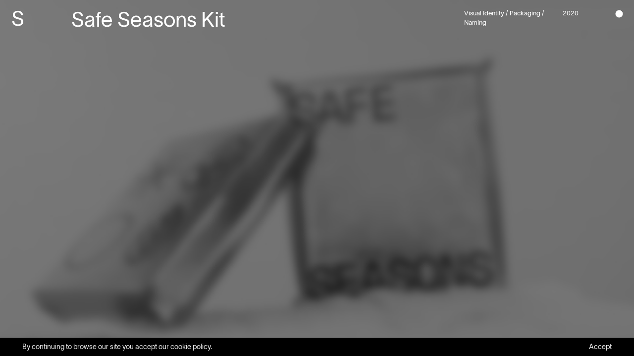

--- FILE ---
content_type: text/html; charset=utf-8
request_url: http://specter.gr/works?service=packaging
body_size: 2300
content:
<!DOCTYPE html>
<html lang='en'>
<head>
<title>Specter Design Group</title>
<meta name="description" content="Projects">
<meta name="csrf-param" content="authenticity_token" />
<meta name="csrf-token" content="SRiSy2CU8Lp4iiOueyFZFQ41NcsBSM3mML3HPiXD0w2HDUKh/TZw1vMxbyfmMRIzFFE/4VO/aSR1OFjAlKjHZw==" />

<meta content='width=device-width, initial-scale=1.0, maximum-scale=1.0,
user-scalable=no, shrink-to-fit=no' name='viewport'>
<meta content='text/html; charset=UTF-8' http-equiv='Content-Type'>
<meta charset='utf-8'>
<meta content='specter design group, graphic design, branding, web design, logo design, brand strategy, social media, more than a design studio, spyros margetas' name='keywords'>
<meta content='no-cache' name='turbo-cache-control'>
<link href='favicons/apple-touch-icon-57x57.png' rel='apple-touch-icon-precomposed' sizes='57x57'>
<link href='favicons/apple-touch-icon-114x114.png' rel='apple-touch-icon-precomposed' sizes='114x114'>
<link href='favicons/apple-touch-icon-72x72.png' rel='apple-touch-icon-precomposed' sizes='72x72'>
<link href='favicons/apple-touch-icon-144x144.png' rel='apple-touch-icon-precomposed' sizes='144x144'>
<link href='favicons/apple-touch-icon-60x60.png' rel='apple-touch-icon-precomposed' sizes='60x60'>
<link href='favicons/apple-touch-icon-120x120.png' rel='apple-touch-icon-precomposed' sizes='120x120'>
<link href='favicons/apple-touch-icon-76x76.png' rel='apple-touch-icon-precomposed' sizes='76x76'>
<link href='favicons/apple-touch-icon-152x152.png' rel='apple-touch-icon-precomposed' sizes='152x152'>
<link href='favicons/favicon-196x196.png' rel='icon' sizes='196x196' type='image/png'>
<link href='favicons/favicon-96x96.png' rel='icon' sizes='96x96' type='image/png'>
<link href='favicons/favicon-32x32.png' rel='icon' sizes='32x32' type='image/png'>
<link href='favicons/favicon-16x16.png' rel='icon' sizes='16x16' type='image/png'>
<link href='favicons/favicon-128.png' rel='icon' sizes='128x128' type='image/png'>
<meta content='SPECTER' name='application-name'>
<meta content='#60D937' name='msapplication-TileColor'>
<meta content='favicons/mstile-144x144.png' name='msapplication-TileImage'>
<meta content='favicons/mstile-70x70.png' name='msapplication-square70x70logo'>
<meta content='favicons/mstile-150x150.png' name='msapplication-square150x150logo'>
<meta content='favicons/mstile-310x150.png' name='msapplication-wide310x150logo'>
<meta content='favicons/mstile-310x310.png' name='msapplication-square310x310logo'>
<!-- Global site tag (gtag.js) - Google Analytics -->
<script async='' src='https://www.googletagmanager.com/gtag/js?id=UA-186286128-1'></script>
<script>
  window.dataLayer = window.dataLayer || [];
  function gtag(){dataLayer.push(arguments);}
  gtag('js', new Date());
  
  gtag('config', 'UA-186286128-1');
  
  (function(w,d,s,l,i){w[l]=w[l]||[];w[l].push({'gtm.start':
  new Date().getTime(),event:'gtm.js'});var f=d.getElementsByTagName(s)[0],
  j=d.createElement(s),dl=l!='dataLayer'?'&l='+l:'';j.async=true;j.src=
  'https://www.googletagmanager.com/gtm.js?id='+i+dl;f.parentNode.insertBefore(j,f);
  })(window,document,'script','dataLayer','GTM-WW4PV9V');
</script>
<link rel="stylesheet" media="all" href="/assets/application-6701c92fea851c634d7706c601634848265ec8d41015343d844e88f13a772ee2.css" />
<script src="/assets/application-2f1fef45aa556dc5a502f0c00d478ad2ac9e62ef0a88de563a2191a26bfcdad5.js"></script>
<script src="/packs/js/application-d42ec0fcc1ef28e12de3.js"></script>

</head>
<body class='projects index dark' data-barba='wrapper'>
<div class='page-content'>
<header>
<div class='header-logo for-homepage'>
<a class="site-header-logo" href="/">Specter Design Group</a>
</div>
<div class='header-logo global'>
<a class="site-header-logo" href="/">S</a>
</div>
<div class='site-menu'>
<div data-bs-toggle='dropdown' id='menu-trigger' role='button'>
<div class='dot-icon'></div>
</div>
<div class='dropdown-menu dropdown-menu-end'>
<a class="dropdown-item" href="/works">Works</a>
<a class="dropdown-item" href="/about">About</a>
<a class="dropdown-item" href="/studio-life">Studio Life</a>

<a class="dropdown-item" href="/lab">Lab</a>
<a class="dropdown-item" href="/contact">Contact</a>
</div>
</div>
</header>

<main class='main-content dark' data-barba='container' data-barba-namespace='projects-index'>
<section id='projects-page'>
<div class='background-img active'>
<img alt='project image' class='lozad' data-src='/system/uploads/project/bg_image/1/small_Blurred.jpg'>
</div>
<div class='background-img inactive'>
<img alt='project image' class='lozad' data-src='/system/uploads/project/bg_image/1/small_Blurred.jpg'>
</div>
<div class='filter'>
<ul class='filter-list'>
<li data-filter='all'>
<a class="selected" data-id="0" href="/works"><span class='metric'>[9]</span>
<span class='title'>All</span>
</a></li>
<li data-filter='6'>
<a class="" href="/works?service=packaging&amp;status=completed"><span class='metric'>[1]</span>
<span class='title'>Completed</span>
</a></li>
</ul>
<div class='filter-name'>STATUS</div>
</div>
<div class='filter right'>
<ul class='filter-list services'>
<li data-filter='all'>
<a class="" data-id="0" href="/works"><span class='metric'>[9]</span>
<span class='title'>All</span>
</a></li>
<li data-filter='1'>
<a class="" href="/works?service=visual-identity"><span class='metric'>[1]</span>
<span class='title'>Visual Identity</span>
</a></li>
<li data-filter='2'>
<a class="selected" href="/works?service=packaging"><span class='metric'>[1]</span>
<span class='title'>Packaging</span>
</a></li>
<li data-filter='14'>
<a class="" href="/works?service=naming"><span class='metric'>[1]</span>
<span class='title'>Naming</span>
</a></li>
</ul>
<div class='filter-name'>FILTER</div>
</div>
<div class='container-fluid px-1-5rem snap-scroller'>
<div class='row project-row snap-item g-0' data-background='/system/uploads/project/bg_image/1/small_Blurred.jpg' data-category='1, 2, 14' data-filterids='[1, 2, 14]' data-key='0'>
<div class='col-9 d-md-none'>
<div class='tag'>Visual Identity / Packaging / Naming</div>
</div>
<div class='col-3 d-md-none'>
<div class='year'>2020</div>
</div>
<div class='col-md-7 col-lg-8 offset-md-1'>
<a href="/works/safe-seasons-kit"><h2>Safe Seasons Kit</h2>
</a></div>
<div class='col-md-3 col-lg-2 d-none d-md-flex align-items-start'>
<div class='tag'>Visual Identity / Packaging / Naming</div>
</div>
<div class='col-md-1 d-none d-md-flex align-items-start'>
<div class='year'>2020</div>
</div>
</div>
</div>
</section>

<div class='blur-overlay'></div>
</main>
<div class='cookies-bubble'>
<div class='row'>
<div class='col-10 d-flex align-items-center'>
<p>By continuing to browse our site you accept our cookie policy.</p>
</div>
<div class='col-2 d-flex justify-content-end align-items-start'>
<a class="cookies-accept" href="#">Accept</a>
</div>
</div>
</div>

</div>
</body>
</html>


--- FILE ---
content_type: application/javascript
request_url: http://specter.gr/assets/application-2f1fef45aa556dc5a502f0c00d478ad2ac9e62ef0a88de563a2191a26bfcdad5.js
body_size: 128011
content:
function handleInvoice(){$elem=$("#order_invoice"),$elem.prop("checked")?$(".invoice-details").removeClass("d-none"):$(".invoice-details").addClass("d-none")}function handleDifferentShipping(){$elem=$("#order_different_shipping"),$elem.prop("checked")?$(".different-shipping-details").removeClass("d-none"):$(".different-shipping-details").addClass("d-none")}(function(){var t=this;(function(){(function(){this.Rails={linkClickSelector:"a[data-confirm], a[data-method], a[data-remote]:not([disabled]), a[data-disable-with], a[data-disable]",buttonClickSelector:{selector:"button[data-remote]:not([form]), button[data-confirm]:not([form])",exclude:"form button"},inputChangeSelector:"select[data-remote], input[data-remote], textarea[data-remote]",formSubmitSelector:"form",formInputClickSelector:"form input[type=submit], form input[type=image], form button[type=submit], form button:not([type]), input[type=submit][form], input[type=image][form], button[type=submit][form], button[form]:not([type])",formDisableSelector:"input[data-disable-with]:enabled, button[data-disable-with]:enabled, textarea[data-disable-with]:enabled, input[data-disable]:enabled, button[data-disable]:enabled, textarea[data-disable]:enabled",formEnableSelector:"input[data-disable-with]:disabled, button[data-disable-with]:disabled, textarea[data-disable-with]:disabled, input[data-disable]:disabled, button[data-disable]:disabled, textarea[data-disable]:disabled",fileInputSelector:"input[name][type=file]:not([disabled])",linkDisableSelector:"a[data-disable-with], a[data-disable]",buttonDisableSelector:"button[data-remote][data-disable-with], button[data-remote][data-disable]"}}).call(this)}).call(t);var e=t.Rails;(function(){(function(){var t;t=null,e.loadCSPNonce=function(){var e;return t=null!=(e=document.querySelector("meta[name=csp-nonce]"))?e.content:void 0},e.cspNonce=function(){return null!=t?t:e.loadCSPNonce()}}).call(this),function(){var t,n;n=Element.prototype.matches||Element.prototype.matchesSelector||Element.prototype.mozMatchesSelector||Element.prototype.msMatchesSelector||Element.prototype.oMatchesSelector||Element.prototype.webkitMatchesSelector,e.matches=function(t,e){return null!=e.exclude?n.call(t,e.selector)&&!n.call(t,e.exclude):n.call(t,e)},t="_ujsData",e.getData=function(e,n){var i;return null!=(i=e[t])?i[n]:void 0},e.setData=function(e,n,i){return null==e[t]&&(e[t]={}),e[t][n]=i},e.$=function(t){return Array.prototype.slice.call(document.querySelectorAll(t))}}.call(this),function(){var t,n,i;t=e.$,i=e.csrfToken=function(){var t;return(t=document.querySelector("meta[name=csrf-token]"))&&t.content},n=e.csrfParam=function(){var t;return(t=document.querySelector("meta[name=csrf-param]"))&&t.content},e.CSRFProtection=function(t){var e;if(null!=(e=i()))return t.setRequestHeader("X-CSRF-Token",e)},e.refreshCSRFTokens=function(){var e,r;if(r=i(),e=n(),null!=r&&null!=e)return t('form input[name="'+e+'"]').forEach((function(t){return t.value=r}))}}.call(this),function(){var t,n,i,r;i=e.matches,"function"!=typeof(t=window.CustomEvent)&&((t=function(t,e){var n;return(n=document.createEvent("CustomEvent")).initCustomEvent(t,e.bubbles,e.cancelable,e.detail),n}).prototype=window.Event.prototype,r=t.prototype.preventDefault,t.prototype.preventDefault=function(){var t;return t=r.call(this),this.cancelable&&!this.defaultPrevented&&Object.defineProperty(this,"defaultPrevented",{get:function(){return!0}}),t}),n=e.fire=function(e,n,i){var r;return r=new t(n,{bubbles:!0,cancelable:!0,detail:i}),e.dispatchEvent(r),!r.defaultPrevented},e.stopEverything=function(t){return n(t.target,"ujs:everythingStopped"),t.preventDefault(),t.stopPropagation(),t.stopImmediatePropagation()},e.delegate=function(t,e,n,r){return t.addEventListener(n,(function(t){var n;for(n=t.target;n instanceof Element&&!i(n,e);)n=n.parentNode;if(n instanceof Element&&!1===r.call(n,t))return t.preventDefault(),t.stopPropagation()}))}}.call(this),function(){var t,n,i,r,o,s;r=e.cspNonce,n=e.CSRFProtection,e.fire,t={"*":"*/*",text:"text/plain",html:"text/html",xml:"application/xml, text/xml",json:"application/json, text/javascript",script:"text/javascript, application/javascript, application/ecmascript, application/x-ecmascript"},e.ajax=function(t){var e;return t=o(t),e=i(t,(function(){var n,i;return i=s(null!=(n=e.response)?n:e.responseText,e.getResponseHeader("Content-Type")),2===Math.floor(e.status/100)?"function"==typeof t.success&&t.success(i,e.statusText,e):"function"==typeof t.error&&t.error(i,e.statusText,e),"function"==typeof t.complete?t.complete(e,e.statusText):void 0})),!(null!=t.beforeSend&&!t.beforeSend(e,t))&&(e.readyState===XMLHttpRequest.OPENED?e.send(t.data):void 0)},o=function(e){return e.url=e.url||location.href,e.type=e.type.toUpperCase(),"GET"===e.type&&e.data&&(e.url.indexOf("?")<0?e.url+="?"+e.data:e.url+="&"+e.data),null==t[e.dataType]&&(e.dataType="*"),e.accept=t[e.dataType],"*"!==e.dataType&&(e.accept+=", */*; q=0.01"),e},i=function(t,e){var i;return(i=new XMLHttpRequest).open(t.type,t.url,!0),i.setRequestHeader("Accept",t.accept),"string"==typeof t.data&&i.setRequestHeader("Content-Type","application/x-www-form-urlencoded; charset=UTF-8"),t.crossDomain||(i.setRequestHeader("X-Requested-With","XMLHttpRequest"),n(i)),i.withCredentials=!!t.withCredentials,i.onreadystatechange=function(){if(i.readyState===XMLHttpRequest.DONE)return e(i)},i},s=function(t,e){var n,i;if("string"==typeof t&&"string"==typeof e)if(e.match(/\bjson\b/))try{t=JSON.parse(t)}catch(t){}else if(e.match(/\b(?:java|ecma)script\b/))(i=document.createElement("script")).setAttribute("nonce",r()),i.text=t,document.head.appendChild(i).parentNode.removeChild(i);else if(e.match(/\b(xml|html|svg)\b/)){n=new DOMParser,e=e.replace(/;.+/,"");try{t=n.parseFromString(t,e)}catch(t){}}return t},e.href=function(t){return t.href},e.isCrossDomain=function(t){var e,n;(e=document.createElement("a")).href=location.href,n=document.createElement("a");try{return n.href=t,!((!n.protocol||":"===n.protocol)&&!n.host||e.protocol+"//"+e.host==n.protocol+"//"+n.host)}catch(t){return t,!0}}}.call(this),function(){var t,n;t=e.matches,n=function(t){return Array.prototype.slice.call(t)},e.serializeElement=function(e,i){var r,o;return r=[e],t(e,"form")&&(r=n(e.elements)),o=[],r.forEach((function(e){if(e.name&&!e.disabled)return t(e,"select")?n(e.options).forEach((function(t){if(t.selected)return o.push({name:e.name,value:t.value})})):e.checked||-1===["radio","checkbox","submit"].indexOf(e.type)?o.push({name:e.name,value:e.value}):void 0})),i&&o.push(i),o.map((function(t){return null!=t.name?encodeURIComponent(t.name)+"="+encodeURIComponent(t.value):t})).join("&")},e.formElements=function(e,i){return t(e,"form")?n(e.elements).filter((function(e){return t(e,i)})):n(e.querySelectorAll(i))}}.call(this),function(){var t,n,i;n=e.fire,i=e.stopEverything,e.handleConfirm=function(e){if(!t(this))return i(e)},t=function(t){var e,i,r;if(!(r=t.getAttribute("data-confirm")))return!0;if(e=!1,n(t,"confirm")){try{e=confirm(r)}catch(t){}i=n(t,"confirm:complete",[e])}return e&&i}}.call(this),function(){var t,n,i,r,o,s,a,l,u,c,h;u=e.matches,l=e.getData,c=e.setData,h=e.stopEverything,a=e.formElements,e.handleDisabledElement=function(t){if(this.disabled)return h(t)},e.enableElement=function(t){var n;return n=t instanceof Event?t.target:t,u(n,e.linkDisableSelector)?s(n):u(n,e.buttonDisableSelector)||u(n,e.formEnableSelector)?r(n):u(n,e.formSubmitSelector)?o(n):void 0},e.disableElement=function(r){var o;return o=r instanceof Event?r.target:r,u(o,e.linkDisableSelector)?i(o):u(o,e.buttonDisableSelector)||u(o,e.formDisableSelector)?t(o):u(o,e.formSubmitSelector)?n(o):void 0},i=function(t){var e;return null!=(e=t.getAttribute("data-disable-with"))&&(c(t,"ujs:enable-with",t.innerHTML),t.innerHTML=e),t.addEventListener("click",h),c(t,"ujs:disabled",!0)},s=function(t){var e;return null!=(e=l(t,"ujs:enable-with"))&&(t.innerHTML=e,c(t,"ujs:enable-with",null)),t.removeEventListener("click",h),c(t,"ujs:disabled",null)},n=function(n){return a(n,e.formDisableSelector).forEach(t)},t=function(t){var e;return null!=(e=t.getAttribute("data-disable-with"))&&(u(t,"button")?(c(t,"ujs:enable-with",t.innerHTML),t.innerHTML=e):(c(t,"ujs:enable-with",t.value),t.value=e)),t.disabled=!0,c(t,"ujs:disabled",!0)},o=function(t){return a(t,e.formEnableSelector).forEach(r)},r=function(t){var e;return null!=(e=l(t,"ujs:enable-with"))&&(u(t,"button")?t.innerHTML=e:t.value=e,c(t,"ujs:enable-with",null)),t.disabled=!1,c(t,"ujs:disabled",null)}}.call(this),function(){var t;t=e.stopEverything,e.handleMethod=function(n){var i,r,o,s,a,l,u;if(u=(l=this).getAttribute("data-method"))return a=e.href(l),r=e.csrfToken(),i=e.csrfParam(),o=document.createElement("form"),s="<input name='_method' value='"+u+"' type='hidden' />",null==i||null==r||e.isCrossDomain(a)||(s+="<input name='"+i+"' value='"+r+"' type='hidden' />"),s+='<input type="submit" />',o.method="post",o.action=a,o.target=l.target,o.innerHTML=s,o.style.display="none",document.body.appendChild(o),o.querySelector('[type="submit"]').click(),t(n)}}.call(this),function(){var t,n,i,r,o,s,a,l,u,c=[].slice;s=e.matches,i=e.getData,l=e.setData,n=e.fire,u=e.stopEverything,t=e.ajax,r=e.isCrossDomain,a=e.serializeElement,o=function(t){var e;return null!=(e=t.getAttribute("data-remote"))&&"false"!==e},e.handleRemote=function(h){var f,d,p,g,m,v,y;return!o(g=this)||(n(g,"ajax:before")?(y=g.getAttribute("data-with-credentials"),p=g.getAttribute("data-type")||"script",s(g,e.formSubmitSelector)?(f=i(g,"ujs:submit-button"),m=i(g,"ujs:submit-button-formmethod")||g.method,v=i(g,"ujs:submit-button-formaction")||g.getAttribute("action")||location.href,"GET"===m.toUpperCase()&&(v=v.replace(/\?.*$/,"")),"multipart/form-data"===g.enctype?(d=new FormData(g),null!=f&&d.append(f.name,f.value)):d=a(g,f),l(g,"ujs:submit-button",null),l(g,"ujs:submit-button-formmethod",null),l(g,"ujs:submit-button-formaction",null)):s(g,e.buttonClickSelector)||s(g,e.inputChangeSelector)?(m=g.getAttribute("data-method"),v=g.getAttribute("data-url"),d=a(g,g.getAttribute("data-params"))):(m=g.getAttribute("data-method"),v=e.href(g),d=g.getAttribute("data-params")),t({type:m||"GET",url:v,data:d,dataType:p,beforeSend:function(t,e){return n(g,"ajax:beforeSend",[t,e])?n(g,"ajax:send",[t]):(n(g,"ajax:stopped"),!1)},success:function(){var t;return t=1<=arguments.length?c.call(arguments,0):[],n(g,"ajax:success",t)},error:function(){var t;return t=1<=arguments.length?c.call(arguments,0):[],n(g,"ajax:error",t)},complete:function(){var t;return t=1<=arguments.length?c.call(arguments,0):[],n(g,"ajax:complete",t)},crossDomain:r(v),withCredentials:null!=y&&"false"!==y}),u(h)):(n(g,"ajax:stopped"),!1))},e.formSubmitButtonClick=function(){var t,e;if(e=(t=this).form)return t.name&&l(e,"ujs:submit-button",{name:t.name,value:t.value}),l(e,"ujs:formnovalidate-button",t.formNoValidate),l(e,"ujs:submit-button-formaction",t.getAttribute("formaction")),l(e,"ujs:submit-button-formmethod",t.getAttribute("formmethod"))},e.preventInsignificantClick=function(t){var e,n,i,r;if(r=((i=this).getAttribute("data-method")||"GET").toUpperCase(),e=i.getAttribute("data-params"),n=(t.metaKey||t.ctrlKey)&&"GET"===r&&!e,null!=t.button&&0!==t.button||n)return t.stopImmediatePropagation()}}.call(this),function(){var t,n,i,r,o,s,a,l,u,c,h,f,d,p,g;if(s=e.fire,i=e.delegate,l=e.getData,t=e.$,g=e.refreshCSRFTokens,n=e.CSRFProtection,d=e.loadCSPNonce,o=e.enableElement,r=e.disableElement,c=e.handleDisabledElement,u=e.handleConfirm,p=e.preventInsignificantClick,f=e.handleRemote,a=e.formSubmitButtonClick,h=e.handleMethod,"undefined"!=typeof jQuery&&null!==jQuery&&null!=jQuery.ajax){if(jQuery.rails)throw new Error("If you load both jquery_ujs and rails-ujs, use rails-ujs only.");jQuery.rails=e,jQuery.ajaxPrefilter((function(t,e,i){if(!t.crossDomain)return n(i)}))}e.start=function(){if(window._rails_loaded)throw new Error("rails-ujs has already been loaded!");return window.addEventListener("pageshow",(function(){return t(e.formEnableSelector).forEach((function(t){if(l(t,"ujs:disabled"))return o(t)})),t(e.linkDisableSelector).forEach((function(t){if(l(t,"ujs:disabled"))return o(t)}))})),i(document,e.linkDisableSelector,"ajax:complete",o),i(document,e.linkDisableSelector,"ajax:stopped",o),i(document,e.buttonDisableSelector,"ajax:complete",o),i(document,e.buttonDisableSelector,"ajax:stopped",o),i(document,e.linkClickSelector,"click",p),i(document,e.linkClickSelector,"click",c),i(document,e.linkClickSelector,"click",u),i(document,e.linkClickSelector,"click",r),i(document,e.linkClickSelector,"click",f),i(document,e.linkClickSelector,"click",h),i(document,e.buttonClickSelector,"click",p),i(document,e.buttonClickSelector,"click",c),i(document,e.buttonClickSelector,"click",u),i(document,e.buttonClickSelector,"click",r),i(document,e.buttonClickSelector,"click",f),i(document,e.inputChangeSelector,"change",c),i(document,e.inputChangeSelector,"change",u),i(document,e.inputChangeSelector,"change",f),i(document,e.formSubmitSelector,"submit",c),i(document,e.formSubmitSelector,"submit",u),i(document,e.formSubmitSelector,"submit",f),i(document,e.formSubmitSelector,"submit",(function(t){return setTimeout((function(){return r(t)}),13)})),i(document,e.formSubmitSelector,"ajax:send",r),i(document,e.formSubmitSelector,"ajax:complete",o),i(document,e.formInputClickSelector,"click",p),i(document,e.formInputClickSelector,"click",c),i(document,e.formInputClickSelector,"click",u),i(document,e.formInputClickSelector,"click",a),document.addEventListener("DOMContentLoaded",g),document.addEventListener("DOMContentLoaded",d),window._rails_loaded=!0},window.Rails===e&&s(document,"rails:attachBindings")&&e.start()}.call(this)}).call(this),"object"==typeof module&&module.exports?module.exports=e:"function"==typeof define&&define.amd&&define(e)}).call(this),function(t,e){"object"==typeof exports&&"undefined"!=typeof module?e(exports):"function"==typeof define&&define.amd?define(["exports"],e):e(t.ActiveStorage={})}(this,(function(t){"use strict";function e(t,e){return t(e={exports:{}},e.exports),e.exports}function n(t){var e=r(document.head,'meta[name="'+t+'"]');if(e)return e.getAttribute("content")}function i(t,e){return"string"==typeof t&&(e=t,t=document),s(t.querySelectorAll(e))}function r(t,e){return"string"==typeof t&&(e=t,t=document),t.querySelector(e)}function o(t,e){var n=arguments.length>2&&void 0!==arguments[2]?arguments[2]:{},i=t.disabled,r=n.bubbles,o=n.cancelable,s=n.detail,a=document.createEvent("Event");a.initEvent(e,r||!0,o||!0),a.detail=s||{};try{t.disabled=!1,t.dispatchEvent(a)}finally{t.disabled=i}return a}function s(t){return Array.isArray(t)?t:Array.from?Array.from(t):[].slice.call(t)}function a(t,e){if(t&&"function"==typeof t[e]){for(var n=arguments.length,i=Array(n>2?n-2:0),r=2;r<n;r++)i[r-2]=arguments[r];return t[e].apply(t,i)}}function l(){L||(L=!0,document.addEventListener("click",u,!0),document.addEventListener("submit",c),document.addEventListener("ajax:before",h))}function u(t){var e=t.target;"INPUT"!=e.tagName&&"BUTTON"!=e.tagName||"submit"!=e.type||!e.form||O.set(e.form,e)}function c(t){f(t)}function h(t){"FORM"==t.target.tagName&&f(t)}function f(t){var e=t.target;if(e.hasAttribute(D))t.preventDefault();else{var n=new A(e),i=n.inputs;i.length&&(t.preventDefault(),e.setAttribute(D,""),i.forEach(p),n.start((function(t){e.removeAttribute(D),t?i.forEach(g):d(e)})))}}function d(t){var e=O.get(t)||r(t,"input[type=submit], button[type=submit]");if(e){var n=e.disabled;e.disabled=!1,e.focus(),e.click(),e.disabled=n}else(e=document.createElement("input")).type="submit",e.style.display="none",t.appendChild(e),e.click(),t.removeChild(e);O.delete(t)}function p(t){t.disabled=!0}function g(t){t.disabled=!1}function m(){window.ActiveStorage&&l()}var v=e((function(t){var e;e=function(t){function e(t,e){var n=t[0],i=t[1],r=t[2],o=t[3];i=((i+=((r=((r+=((o=((o+=((n=((n+=(i&r|~i&o)+e[0]-680876936|0)<<7|n>>>25)+i|0)&i|~n&r)+e[1]-389564586|0)<<12|o>>>20)+n|0)&n|~o&i)+e[2]+606105819|0)<<17|r>>>15)+o|0)&o|~r&n)+e[3]-1044525330|0)<<22|i>>>10)+r|0,i=((i+=((r=((r+=((o=((o+=((n=((n+=(i&r|~i&o)+e[4]-176418897|0)<<7|n>>>25)+i|0)&i|~n&r)+e[5]+1200080426|0)<<12|o>>>20)+n|0)&n|~o&i)+e[6]-1473231341|0)<<17|r>>>15)+o|0)&o|~r&n)+e[7]-45705983|0)<<22|i>>>10)+r|0,i=((i+=((r=((r+=((o=((o+=((n=((n+=(i&r|~i&o)+e[8]+1770035416|0)<<7|n>>>25)+i|0)&i|~n&r)+e[9]-1958414417|0)<<12|o>>>20)+n|0)&n|~o&i)+e[10]-42063|0)<<17|r>>>15)+o|0)&o|~r&n)+e[11]-1990404162|0)<<22|i>>>10)+r|0,i=((i+=((r=((r+=((o=((o+=((n=((n+=(i&r|~i&o)+e[12]+1804603682|0)<<7|n>>>25)+i|0)&i|~n&r)+e[13]-40341101|0)<<12|o>>>20)+n|0)&n|~o&i)+e[14]-1502002290|0)<<17|r>>>15)+o|0)&o|~r&n)+e[15]+1236535329|0)<<22|i>>>10)+r|0,i=((i+=((r=((r+=((o=((o+=((n=((n+=(i&o|r&~o)+e[1]-165796510|0)<<5|n>>>27)+i|0)&r|i&~r)+e[6]-1069501632|0)<<9|o>>>23)+n|0)&i|n&~i)+e[11]+643717713|0)<<14|r>>>18)+o|0)&n|o&~n)+e[0]-373897302|0)<<20|i>>>12)+r|0,i=((i+=((r=((r+=((o=((o+=((n=((n+=(i&o|r&~o)+e[5]-701558691|0)<<5|n>>>27)+i|0)&r|i&~r)+e[10]+38016083|0)<<9|o>>>23)+n|0)&i|n&~i)+e[15]-660478335|0)<<14|r>>>18)+o|0)&n|o&~n)+e[4]-405537848|0)<<20|i>>>12)+r|0,i=((i+=((r=((r+=((o=((o+=((n=((n+=(i&o|r&~o)+e[9]+568446438|0)<<5|n>>>27)+i|0)&r|i&~r)+e[14]-1019803690|0)<<9|o>>>23)+n|0)&i|n&~i)+e[3]-187363961|0)<<14|r>>>18)+o|0)&n|o&~n)+e[8]+1163531501|0)<<20|i>>>12)+r|0,i=((i+=((r=((r+=((o=((o+=((n=((n+=(i&o|r&~o)+e[13]-1444681467|0)<<5|n>>>27)+i|0)&r|i&~r)+e[2]-51403784|0)<<9|o>>>23)+n|0)&i|n&~i)+e[7]+1735328473|0)<<14|r>>>18)+o|0)&n|o&~n)+e[12]-1926607734|0)<<20|i>>>12)+r|0,i=((i+=((r=((r+=((o=((o+=((n=((n+=(i^r^o)+e[5]-378558|0)<<4|n>>>28)+i|0)^i^r)+e[8]-2022574463|0)<<11|o>>>21)+n|0)^n^i)+e[11]+1839030562|0)<<16|r>>>16)+o|0)^o^n)+e[14]-35309556|0)<<23|i>>>9)+r|0,i=((i+=((r=((r+=((o=((o+=((n=((n+=(i^r^o)+e[1]-1530992060|0)<<4|n>>>28)+i|0)^i^r)+e[4]+1272893353|0)<<11|o>>>21)+n|0)^n^i)+e[7]-155497632|0)<<16|r>>>16)+o|0)^o^n)+e[10]-1094730640|0)<<23|i>>>9)+r|0,i=((i+=((r=((r+=((o=((o+=((n=((n+=(i^r^o)+e[13]+681279174|0)<<4|n>>>28)+i|0)^i^r)+e[0]-358537222|0)<<11|o>>>21)+n|0)^n^i)+e[3]-722521979|0)<<16|r>>>16)+o|0)^o^n)+e[6]+76029189|0)<<23|i>>>9)+r|0,i=((i+=((r=((r+=((o=((o+=((n=((n+=(i^r^o)+e[9]-640364487|0)<<4|n>>>28)+i|0)^i^r)+e[12]-421815835|0)<<11|o>>>21)+n|0)^n^i)+e[15]+530742520|0)<<16|r>>>16)+o|0)^o^n)+e[2]-995338651|0)<<23|i>>>9)+r|0,i=((i+=((o=((o+=(i^((n=((n+=(r^(i|~o))+e[0]-198630844|0)<<6|n>>>26)+i|0)|~r))+e[7]+1126891415|0)<<10|o>>>22)+n|0)^((r=((r+=(n^(o|~i))+e[14]-1416354905|0)<<15|r>>>17)+o|0)|~n))+e[5]-57434055|0)<<21|i>>>11)+r|0,i=((i+=((o=((o+=(i^((n=((n+=(r^(i|~o))+e[12]+1700485571|0)<<6|n>>>26)+i|0)|~r))+e[3]-1894986606|0)<<10|o>>>22)+n|0)^((r=((r+=(n^(o|~i))+e[10]-1051523|0)<<15|r>>>17)+o|0)|~n))+e[1]-2054922799|0)<<21|i>>>11)+r|0,i=((i+=((o=((o+=(i^((n=((n+=(r^(i|~o))+e[8]+1873313359|0)<<6|n>>>26)+i|0)|~r))+e[15]-30611744|0)<<10|o>>>22)+n|0)^((r=((r+=(n^(o|~i))+e[6]-1560198380|0)<<15|r>>>17)+o|0)|~n))+e[13]+1309151649|0)<<21|i>>>11)+r|0,i=((i+=((o=((o+=(i^((n=((n+=(r^(i|~o))+e[4]-145523070|0)<<6|n>>>26)+i|0)|~r))+e[11]-1120210379|0)<<10|o>>>22)+n|0)^((r=((r+=(n^(o|~i))+e[2]+718787259|0)<<15|r>>>17)+o|0)|~n))+e[9]-343485551|0)<<21|i>>>11)+r|0,t[0]=n+t[0]|0,t[1]=i+t[1]|0,t[2]=r+t[2]|0,t[3]=o+t[3]|0}function n(t){var e,n=[];for(e=0;e<64;e+=4)n[e>>2]=t.charCodeAt(e)+(t.charCodeAt(e+1)<<8)+(t.charCodeAt(e+2)<<16)+(t.charCodeAt(e+3)<<24);return n}function i(t){var e,n=[];for(e=0;e<64;e+=4)n[e>>2]=t[e]+(t[e+1]<<8)+(t[e+2]<<16)+(t[e+3]<<24);return n}function r(t){var i,r,o,s,a,l,u=t.length,c=[1732584193,-271733879,-1732584194,271733878];for(i=64;i<=u;i+=64)e(c,n(t.substring(i-64,i)));for(r=(t=t.substring(i-64)).length,o=[0,0,0,0,0,0,0,0,0,0,0,0,0,0,0,0],i=0;i<r;i+=1)o[i>>2]|=t.charCodeAt(i)<<(i%4<<3);if(o[i>>2]|=128<<(i%4<<3),i>55)for(e(c,o),i=0;i<16;i+=1)o[i]=0;return s=(s=8*u).toString(16).match(/(.*?)(.{0,8})$/),a=parseInt(s[2],16),l=parseInt(s[1],16)||0,o[14]=a,o[15]=l,e(c,o),c}function o(t){var n,r,o,s,a,l,u=t.length,c=[1732584193,-271733879,-1732584194,271733878];for(n=64;n<=u;n+=64)e(c,i(t.subarray(n-64,n)));for(r=(t=n-64<u?t.subarray(n-64):new Uint8Array(0)).length,o=[0,0,0,0,0,0,0,0,0,0,0,0,0,0,0,0],n=0;n<r;n+=1)o[n>>2]|=t[n]<<(n%4<<3);if(o[n>>2]|=128<<(n%4<<3),n>55)for(e(c,o),n=0;n<16;n+=1)o[n]=0;return s=(s=8*u).toString(16).match(/(.*?)(.{0,8})$/),a=parseInt(s[2],16),l=parseInt(s[1],16)||0,o[14]=a,o[15]=l,e(c,o),c}function s(t){var e,n="";for(e=0;e<4;e+=1)n+=p[t>>8*e+4&15]+p[t>>8*e&15];return n}function a(t){var e;for(e=0;e<t.length;e+=1)t[e]=s(t[e]);return t.join("")}function l(t){return/[\u0080-\uFFFF]/.test(t)&&(t=unescape(encodeURIComponent(t))),t}function u(t,e){var n,i=t.length,r=new ArrayBuffer(i),o=new Uint8Array(r);for(n=0;n<i;n+=1)o[n]=t.charCodeAt(n);return e?o:r}function c(t){return String.fromCharCode.apply(null,new Uint8Array(t))}function h(t,e,n){var i=new Uint8Array(t.byteLength+e.byteLength);return i.set(new Uint8Array(t)),i.set(new Uint8Array(e),t.byteLength),n?i:i.buffer}function f(t){var e,n=[],i=t.length;for(e=0;e<i-1;e+=2)n.push(parseInt(t.substr(e,2),16));return String.fromCharCode.apply(String,n)}function d(){this.reset()}var p=["0","1","2","3","4","5","6","7","8","9","a","b","c","d","e","f"];return a(r("hello")),"undefined"==typeof ArrayBuffer||ArrayBuffer.prototype.slice||function(){function e(t,e){return(t=0|t||0)<0?Math.max(t+e,0):Math.min(t,e)}ArrayBuffer.prototype.slice=function(n,i){var r,o,s,a,l=this.byteLength,u=e(n,l),c=l;return i!==t&&(c=e(i,l)),u>c?new ArrayBuffer(0):(r=c-u,o=new ArrayBuffer(r),s=new Uint8Array(o),a=new Uint8Array(this,u,r),s.set(a),o)}}(),d.prototype.append=function(t){return this.appendBinary(l(t)),this},d.prototype.appendBinary=function(t){this._buff+=t,this._length+=t.length;var i,r=this._buff.length;for(i=64;i<=r;i+=64)e(this._hash,n(this._buff.substring(i-64,i)));return this._buff=this._buff.substring(i-64),this},d.prototype.end=function(t){var e,n,i=this._buff,r=i.length,o=[0,0,0,0,0,0,0,0,0,0,0,0,0,0,0,0];for(e=0;e<r;e+=1)o[e>>2]|=i.charCodeAt(e)<<(e%4<<3);return this._finish(o,r),n=a(this._hash),t&&(n=f(n)),this.reset(),n},d.prototype.reset=function(){return this._buff="",this._length=0,this._hash=[1732584193,-271733879,-1732584194,271733878],this},d.prototype.getState=function(){return{buff:this._buff,length:this._length,hash:this._hash}},d.prototype.setState=function(t){return this._buff=t.buff,this._length=t.length,this._hash=t.hash,this},d.prototype.destroy=function(){delete this._hash,delete this._buff,delete this._length},d.prototype._finish=function(t,n){var i,r,o,s=n;if(t[s>>2]|=128<<(s%4<<3),s>55)for(e(this._hash,t),s=0;s<16;s+=1)t[s]=0;i=(i=8*this._length).toString(16).match(/(.*?)(.{0,8})$/),r=parseInt(i[2],16),o=parseInt(i[1],16)||0,t[14]=r,t[15]=o,e(this._hash,t)},d.hash=function(t,e){return d.hashBinary(l(t),e)},d.hashBinary=function(t,e){var n=a(r(t));return e?f(n):n},d.ArrayBuffer=function(){this.reset()},d.ArrayBuffer.prototype.append=function(t){var n,r=h(this._buff.buffer,t,!0),o=r.length;for(this._length+=t.byteLength,n=64;n<=o;n+=64)e(this._hash,i(r.subarray(n-64,n)));return this._buff=n-64<o?new Uint8Array(r.buffer.slice(n-64)):new Uint8Array(0),this},d.ArrayBuffer.prototype.end=function(t){var e,n,i=this._buff,r=i.length,o=[0,0,0,0,0,0,0,0,0,0,0,0,0,0,0,0];for(e=0;e<r;e+=1)o[e>>2]|=i[e]<<(e%4<<3);return this._finish(o,r),n=a(this._hash),t&&(n=f(n)),this.reset(),n},d.ArrayBuffer.prototype.reset=function(){return this._buff=new Uint8Array(0),this._length=0,this._hash=[1732584193,-271733879,-1732584194,271733878],this},d.ArrayBuffer.prototype.getState=function(){var t=d.prototype.getState.call(this);return t.buff=c(t.buff),t},d.ArrayBuffer.prototype.setState=function(t){return t.buff=u(t.buff,!0),d.prototype.setState.call(this,t)},d.ArrayBuffer.prototype.destroy=d.prototype.destroy,d.ArrayBuffer.prototype._finish=d.prototype._finish,d.ArrayBuffer.hash=function(t,e){var n=a(o(new Uint8Array(t)));return e?f(n):n},d},t.exports=e()})),y=function(t,e){if(!(t instanceof e))throw new TypeError("Cannot call a class as a function")},_=function(){function t(t,e){for(var n=0;n<e.length;n++){var i=e[n];i.enumerable=i.enumerable||!1,i.configurable=!0,"value"in i&&(i.writable=!0),Object.defineProperty(t,i.key,i)}}return function(e,n,i){return n&&t(e.prototype,n),i&&t(e,i),e}}(),b=File.prototype.slice||File.prototype.mozSlice||File.prototype.webkitSlice,x=function(){function t(e){y(this,t),this.file=e,this.chunkSize=2097152,this.chunkCount=Math.ceil(this.file.size/this.chunkSize),this.chunkIndex=0}return _(t,null,[{key:"create",value:function(e,n){new t(e).create(n)}}]),_(t,[{key:"create",value:function(t){var e=this;this.callback=t,this.md5Buffer=new v.ArrayBuffer,this.fileReader=new FileReader,this.fileReader.addEventListener("load",(function(t){return e.fileReaderDidLoad(t)})),this.fileReader.addEventListener("error",(function(t){return e.fileReaderDidError(t)})),this.readNextChunk()}},{key:"fileReaderDidLoad",value:function(t){if(this.md5Buffer.append(t.target.result),!this.readNextChunk()){var e=this.md5Buffer.end(!0),n=btoa(e);this.callback(null,n)}}},{key:"fileReaderDidError",value:function(){this.callback("Error reading "+this.file.name)}},{key:"readNextChunk",value:function(){if(this.chunkIndex<this.chunkCount||0==this.chunkIndex&&0==this.chunkCount){var t=this.chunkIndex*this.chunkSize,e=Math.min(t+this.chunkSize,this.file.size),n=b.call(this.file,t,e);return this.fileReader.readAsArrayBuffer(n),this.chunkIndex++,!0}return!1}}]),t}(),w=function(){function t(e,i,r){var o=this;y(this,t),this.file=e,this.attributes={filename:e.name,content_type:e.type,byte_size:e.size,checksum:i},this.xhr=new XMLHttpRequest,this.xhr.open("POST",r,!0),this.xhr.responseType="json",this.xhr.setRequestHeader("Content-Type","application/json"),this.xhr.setRequestHeader("Accept","application/json"),this.xhr.setRequestHeader("X-Requested-With","XMLHttpRequest"),this.xhr.setRequestHeader("X-CSRF-Token",n("csrf-token")),this.xhr.addEventListener("load",(function(t){return o.requestDidLoad(t)})),this.xhr.addEventListener("error",(function(t){return o.requestDidError(t)}))}return _(t,[{key:"create",value:function(t){this.callback=t,this.xhr.send(JSON.stringify({blob:this.attributes}))}},{key:"requestDidLoad",value:function(t){if(this.status>=200&&this.status<300){var e=this.response,n=e.direct_upload;delete e.direct_upload,this.attributes=e,this.directUploadData=n,this.callback(null,this.toJSON())}else this.requestDidError(t)}},{key:"requestDidError",value:function(){this.callback('Error creating Blob for "'+this.file.name+'". Status: '+this.status)}},{key:"toJSON",value:function(){var t={};for(var e in this.attributes)t[e]=this.attributes[e];return t}},{key:"status",get:function(){return this.xhr.status}},{key:"response",get:function(){var t=this.xhr,e=t.responseType,n=t.response;return"json"==e?n:JSON.parse(n)}}]),t}(),T=function(){function t(e){var n=this;y(this,t),this.blob=e,this.file=e.file;var i=e.directUploadData,r=i.url,o=i.headers;for(var s in this.xhr=new XMLHttpRequest,this.xhr.open("PUT",r,!0),this.xhr.responseType="text",o)this.xhr.setRequestHeader(s,o[s]);this.xhr.addEventListener("load",(function(t){return n.requestDidLoad(t)})),this.xhr.addEventListener("error",(function(t){return n.requestDidError(t)}))}return _(t,[{key:"create",value:function(t){this.callback=t,this.xhr.send(this.file.slice())}},{key:"requestDidLoad",value:function(t){var e=this.xhr,n=e.status,i=e.response;n>=200&&n<300?this.callback(null,i):this.requestDidError(t)}},{key:"requestDidError",value:function(){this.callback('Error storing "'+this.file.name+'". Status: '+this.xhr.status)}}]),t}(),E=0,S=function(){function t(e,n,i){y(this,t),this.id=++E,this.file=e,this.url=n,this.delegate=i}return _(t,[{key:"create",value:function(t){var e=this;x.create(this.file,(function(n,i){if(n)t(n);else{var r=new w(e.file,i,e.url);a(e.delegate,"directUploadWillCreateBlobWithXHR",r.xhr),r.create((function(n){if(n)t(n);else{var i=new T(r);a(e.delegate,"directUploadWillStoreFileWithXHR",i.xhr),i.create((function(e){e?t(e):t(null,r.toJSON())}))}}))}}))}}]),t}(),k=function(){function t(e,n){y(this,t),this.input=e,this.file=n,this.directUpload=new S(this.file,this.url,this),this.dispatch("initialize")}return _(t,[{key:"start",value:function(t){var e=this,n=document.createElement("input");n.type="hidden",n.name=this.input.name,this.input.insertAdjacentElement("beforebegin",n),this.dispatch("start"),this.directUpload.create((function(i,r){i?(n.parentNode.removeChild(n),e.dispatchError(i)):n.value=r.signed_id,e.dispatch("end"),t(i)}))}},{key:"uploadRequestDidProgress",value:function(t){var e=t.loaded/t.total*100;e&&this.dispatch("progress",{progress:e})}},{key:"dispatch",value:function(t){var e=arguments.length>1&&void 0!==arguments[1]?arguments[1]:{};return e.file=this.file,e.id=this.directUpload.id,o(this.input,"direct-upload:"+t,{detail:e})}},{key:"dispatchError",value:function(t){this.dispatch("error",{error:t}).defaultPrevented||alert(t)}},{key:"directUploadWillCreateBlobWithXHR",value:function(t){this.dispatch("before-blob-request",{xhr:t})}},{key:"directUploadWillStoreFileWithXHR",value:function(t){var e=this;this.dispatch("before-storage-request",{xhr:t}),t.upload.addEventListener("progress",(function(t){return e.uploadRequestDidProgress(t)}))}},{key:"url",get:function(){return this.input.getAttribute("data-direct-upload-url")}}]),t}(),C="input[type=file][data-direct-upload-url]:not([disabled])",A=function(){function t(e){y(this,t),this.form=e,this.inputs=i(e,C).filter((function(t){return t.files.length}))}return _(t,[{key:"start",value:function(t){var e=this,n=this.createDirectUploadControllers(),i=function i(){var r=n.shift();r?r.start((function(n){n?(t(n),e.dispatch("end")):i()})):(t(),e.dispatch("end"))};this.dispatch("start"),i()}},{key:"createDirectUploadControllers",value:function(){var t=[];return this.inputs.forEach((function(e){s(e.files).forEach((function(n){var i=new k(e,n);t.push(i)}))})),t}},{key:"dispatch",value:function(t){var e=arguments.length>1&&void 0!==arguments[1]?arguments[1]:{};return o(this.form,"direct-uploads:"+t,{detail:e})}}]),t}(),D="data-direct-uploads-processing",O=new WeakMap,L=!1;setTimeout(m,1),t.start=l,t.DirectUpload=S,Object.defineProperty(t,"__esModule",{value:!0})})),function(t,e){"use strict";"object"==typeof module&&"object"==typeof module.exports?module.exports=t.document?e(t,!0):function(t){if(!t.document)throw new Error("jQuery requires a window with a document");return e(t)}:e(t)}("undefined"!=typeof window?window:this,(function(t,e){"use strict";function n(t,e,n){var i,r=(e=e||st).createElement("script");if(r.text=t,n)for(i in bt)n[i]&&(r[i]=n[i]);e.head.appendChild(r).parentNode.removeChild(r)}function i(t){return null==t?t+"":"object"==typeof t||"function"==typeof t?ft[dt.call(t)]||"object":typeof t}function r(t){var e=!!t&&"length"in t&&t.length,n=i(t);return!yt(t)&&!_t(t)&&("array"===n||0===e||"number"==typeof e&&e>0&&e-1 in t)}function o(t,e){return t.nodeName&&t.nodeName.toLowerCase()===e.toLowerCase()}function s(t,e,n){return yt(e)?xt.grep(t,(function(t,i){return!!e.call(t,i,t)!==n})):e.nodeType?xt.grep(t,(function(t){return t===e!==n})):"string"!=typeof e?xt.grep(t,(function(t){return ht.call(e,t)>-1!==n})):xt.filter(e,t,n)}function a(t,e){for(;(t=t[e])&&1!==t.nodeType;);return t}function l(t){var e={};return xt.each(t.match(Mt)||[],(function(t,n){e[n]=!0})),e}function u(t){return t}function c(t){throw t}function h(t,e,n,i){var r;try{t&&yt(r=t.promise)?r.call(t).done(e).fail(n):t&&yt(r=t.then)?r.call(t,e,n):e.apply(void 0,[t].slice(i))}catch(t){n.apply(void 0,[t])}}function f(){st.removeEventListener("DOMContentLoaded",f),t.removeEventListener("load",f),xt.ready()}function d(t,e){return e.toUpperCase()}function p(t){return t.replace(jt,"ms-").replace(Rt,d)}function g(){this.expando=xt.expando+g.uid++}function m(t){return"true"===t||"false"!==t&&("null"===t?null:t===+t+""?+t:qt.test(t)?JSON.parse(t):t)}function v(t,e,n){var i;if(void 0===n&&1===t.nodeType)if(i="data-"+e.replace($t,"-$&").toLowerCase(),"string"==typeof(n=t.getAttribute(i))){try{n=m(n)}catch(t){}Bt.set(t,e,n)}else n=void 0;return n}function y(t,e,n,i){var r,o,s=20,a=i?function(){return i.cur()}:function(){return xt.css(t,e,"")},l=a(),u=n&&n[3]||(xt.cssNumber[e]?"":"px"),c=(xt.cssNumber[e]||"px"!==u&&+l)&&Ft.exec(xt.css(t,e));if(c&&c[3]!==u){for(l/=2,u=u||c[3],c=+l||1;s--;)xt.style(t,e,c+u),(1-o)*(1-(o=a()/l||.5))<=0&&(s=0),c/=o;c*=2,xt.style(t,e,c+u),n=n||[]}return n&&(c=+c||+l||0,r=n[1]?c+(n[1]+1)*n[2]:+n[2],i&&(i.unit=u,i.start=c,i.end=r)),r}function _(t){var e,n=t.ownerDocument,i=t.nodeName,r=Vt[i];return r||(e=n.body.appendChild(n.createElement(i)),r=xt.css(e,"display"),e.parentNode.removeChild(e),"none"===r&&(r="block"),Vt[i]=r,r)}
function b(t,e){for(var n,i,r=[],o=0,s=t.length;o<s;o++)(i=t[o]).style&&(n=i.style.display,e?("none"===n&&(r[o]=Ht.get(i,"display")||null,r[o]||(i.style.display="")),""===i.style.display&&Yt(i)&&(r[o]=_(i))):"none"!==n&&(r[o]="none",Ht.set(i,"display",n)));for(o=0;o<s;o++)null!=r[o]&&(t[o].style.display=r[o]);return t}function x(t,e){var n;return n=void 0!==t.getElementsByTagName?t.getElementsByTagName(e||"*"):void 0!==t.querySelectorAll?t.querySelectorAll(e||"*"):[],void 0===e||e&&o(t,e)?xt.merge([t],n):n}function w(t,e){for(var n=0,i=t.length;n<i;n++)Ht.set(t[n],"globalEval",!e||Ht.get(e[n],"globalEval"))}function T(t,e,n,r,o){for(var s,a,l,u,c,h,f=e.createDocumentFragment(),d=[],p=0,g=t.length;p<g;p++)if((s=t[p])||0===s)if("object"===i(s))xt.merge(d,s.nodeType?[s]:s);else if(Zt.test(s)){for(a=a||f.appendChild(e.createElement("div")),l=(Qt.exec(s)||["",""])[1].toLowerCase(),u=Jt[l]||Jt._default,a.innerHTML=u[1]+xt.htmlPrefilter(s)+u[2],h=u[0];h--;)a=a.lastChild;xt.merge(d,a.childNodes),(a=f.firstChild).textContent=""}else d.push(e.createTextNode(s));for(f.textContent="",p=0;s=d[p++];)if(r&&xt.inArray(s,r)>-1)o&&o.push(s);else if(c=xt.contains(s.ownerDocument,s),a=x(f.appendChild(s),"script"),c&&w(a),n)for(h=0;s=a[h++];)Kt.test(s.type||"")&&n.push(s);return f}function E(){return!0}function S(){return!1}function k(){try{return st.activeElement}catch(t){}}function C(t,e,n,i,r,o){var s,a;if("object"==typeof e){for(a in"string"!=typeof n&&(i=i||n,n=void 0),e)C(t,a,n,i,e[a],o);return t}if(null==i&&null==r?(r=n,i=n=void 0):null==r&&("string"==typeof n?(r=i,i=void 0):(r=i,i=n,n=void 0)),!1===r)r=S;else if(!r)return t;return 1===o&&(s=r,(r=function(t){return xt().off(t),s.apply(this,arguments)}).guid=s.guid||(s.guid=xt.guid++)),t.each((function(){xt.event.add(this,e,r,i,n)}))}function A(t,e){return o(t,"table")&&o(11!==e.nodeType?e:e.firstChild,"tr")&&xt(t).children("tbody")[0]||t}function D(t){return t.type=(null!==t.getAttribute("type"))+"/"+t.type,t}function O(t){return"true/"===(t.type||"").slice(0,5)?t.type=t.type.slice(5):t.removeAttribute("type"),t}function L(t,e){var n,i,r,o,s,a,l,u;if(1===e.nodeType){if(Ht.hasData(t)&&(o=Ht.access(t),s=Ht.set(e,o),u=o.events))for(r in delete s.handle,s.events={},u)for(n=0,i=u[r].length;n<i;n++)xt.event.add(e,r,u[r][n]);Bt.hasData(t)&&(a=Bt.access(t),l=xt.extend({},a),Bt.set(e,l))}}function M(t,e){var n=e.nodeName.toLowerCase();"input"===n&&Gt.test(t.type)?e.checked=t.checked:"input"!==n&&"textarea"!==n||(e.defaultValue=t.defaultValue)}function P(t,e,i,r){e=ut.apply([],e);var o,s,a,l,u,c,h=0,f=t.length,d=f-1,p=e[0],g=yt(p);if(g||f>1&&"string"==typeof p&&!vt.checkClone&&se.test(p))return t.each((function(n){var o=t.eq(n);g&&(e[0]=p.call(this,n,o.html())),P(o,e,i,r)}));if(f&&(s=(o=T(e,t[0].ownerDocument,!1,t,r)).firstChild,1===o.childNodes.length&&(o=s),s||r)){for(l=(a=xt.map(x(o,"script"),D)).length;h<f;h++)u=o,h!==d&&(u=xt.clone(u,!0,!0),l&&xt.merge(a,x(u,"script"))),i.call(t[h],u,h);if(l)for(c=a[a.length-1].ownerDocument,xt.map(a,O),h=0;h<l;h++)u=a[h],Kt.test(u.type||"")&&!Ht.access(u,"globalEval")&&xt.contains(c,u)&&(u.src&&"module"!==(u.type||"").toLowerCase()?xt._evalUrl&&xt._evalUrl(u.src):n(u.textContent.replace(ae,""),c,u))}return t}function I(t,e,n){for(var i,r=e?xt.filter(e,t):t,o=0;null!=(i=r[o]);o++)n||1!==i.nodeType||xt.cleanData(x(i)),i.parentNode&&(n&&xt.contains(i.ownerDocument,i)&&w(x(i,"script")),i.parentNode.removeChild(i));return t}function N(t,e,n){var i,r,o,s,a=t.style;return(n=n||ue(t))&&(""!==(s=n.getPropertyValue(e)||n[e])||xt.contains(t.ownerDocument,t)||(s=xt.style(t,e)),!vt.pixelBoxStyles()&&le.test(s)&&ce.test(e)&&(i=a.width,r=a.minWidth,o=a.maxWidth,a.minWidth=a.maxWidth=a.width=s,s=n.width,a.width=i,a.minWidth=r,a.maxWidth=o)),void 0!==s?s+"":s}function j(t,e){return{get:function(){if(!t())return(this.get=e).apply(this,arguments);delete this.get}}}function R(t){if(t in me)return t;for(var e=t[0].toUpperCase()+t.slice(1),n=ge.length;n--;)if((t=ge[n]+e)in me)return t}function z(t){var e=xt.cssProps[t];return e||(e=xt.cssProps[t]=R(t)||t),e}function H(t,e,n){var i=Ft.exec(e);return i?Math.max(0,i[2]-(n||0))+(i[3]||"px"):e}function B(t,e,n,i,r,o){var s="width"===e?1:0,a=0,l=0;if(n===(i?"border":"content"))return 0;for(;s<4;s+=2)"margin"===n&&(l+=xt.css(t,n+Xt[s],!0,r)),i?("content"===n&&(l-=xt.css(t,"padding"+Xt[s],!0,r)),"margin"!==n&&(l-=xt.css(t,"border"+Xt[s]+"Width",!0,r))):(l+=xt.css(t,"padding"+Xt[s],!0,r),"padding"!==n?l+=xt.css(t,"border"+Xt[s]+"Width",!0,r):a+=xt.css(t,"border"+Xt[s]+"Width",!0,r));return!i&&o>=0&&(l+=Math.max(0,Math.ceil(t["offset"+e[0].toUpperCase()+e.slice(1)]-o-l-a-.5))),l}function q(t,e,n){var i=ue(t),r=N(t,e,i),o="border-box"===xt.css(t,"boxSizing",!1,i),s=o;if(le.test(r)){if(!n)return r;r="auto"}return s=s&&(vt.boxSizingReliable()||r===t.style[e]),("auto"===r||!parseFloat(r)&&"inline"===xt.css(t,"display",!1,i))&&(r=t["offset"+e[0].toUpperCase()+e.slice(1)],s=!0),(r=parseFloat(r)||0)+B(t,e,n||(o?"border":"content"),s,i,r)+"px"}function $(t,e,n,i,r){return new $.prototype.init(t,e,n,i,r)}function W(){ye&&(!1===st.hidden&&t.requestAnimationFrame?t.requestAnimationFrame(W):t.setTimeout(W,xt.fx.interval),xt.fx.tick())}function F(){return t.setTimeout((function(){ve=void 0})),ve=Date.now()}function X(t,e){var n,i=0,r={height:t};for(e=e?1:0;i<4;i+=2-e)r["margin"+(n=Xt[i])]=r["padding"+n]=t;return e&&(r.opacity=r.width=t),r}function Y(t,e,n){for(var i,r=(G.tweeners[e]||[]).concat(G.tweeners["*"]),o=0,s=r.length;o<s;o++)if(i=r[o].call(n,e,t))return i}function U(t,e,n){var i,r,o,s,a,l,u,c,h="width"in e||"height"in e,f=this,d={},p=t.style,g=t.nodeType&&Yt(t),m=Ht.get(t,"fxshow");for(i in n.queue||(null==(s=xt._queueHooks(t,"fx")).unqueued&&(s.unqueued=0,a=s.empty.fire,s.empty.fire=function(){s.unqueued||a()}),s.unqueued++,f.always((function(){f.always((function(){s.unqueued--,xt.queue(t,"fx").length||s.empty.fire()}))}))),e)if(r=e[i],_e.test(r)){if(delete e[i],o=o||"toggle"===r,r===(g?"hide":"show")){if("show"!==r||!m||void 0===m[i])continue;g=!0}d[i]=m&&m[i]||xt.style(t,i)}if((l=!xt.isEmptyObject(e))||!xt.isEmptyObject(d))for(i in h&&1===t.nodeType&&(n.overflow=[p.overflow,p.overflowX,p.overflowY],null==(u=m&&m.display)&&(u=Ht.get(t,"display")),"none"===(c=xt.css(t,"display"))&&(u?c=u:(b([t],!0),u=t.style.display||u,c=xt.css(t,"display"),b([t]))),("inline"===c||"inline-block"===c&&null!=u)&&"none"===xt.css(t,"float")&&(l||(f.done((function(){p.display=u})),null==u&&(c=p.display,u="none"===c?"":c)),p.display="inline-block")),n.overflow&&(p.overflow="hidden",f.always((function(){p.overflow=n.overflow[0],p.overflowX=n.overflow[1],p.overflowY=n.overflow[2]}))),l=!1,d)l||(m?"hidden"in m&&(g=m.hidden):m=Ht.access(t,"fxshow",{display:u}),o&&(m.hidden=!g),g&&b([t],!0),f.done((function(){for(i in g||b([t]),Ht.remove(t,"fxshow"),d)xt.style(t,i,d[i])}))),l=Y(g?m[i]:0,i,f),i in m||(m[i]=l.start,g&&(l.end=l.start,l.start=0))}function V(t,e){var n,i,r,o,s;for(n in t)if(r=e[i=p(n)],o=t[n],Array.isArray(o)&&(r=o[1],o=t[n]=o[0]),n!==i&&(t[i]=o,delete t[n]),(s=xt.cssHooks[i])&&"expand"in s)for(n in o=s.expand(o),delete t[i],o)n in t||(t[n]=o[n],e[n]=r);else e[i]=r}function G(t,e,n){var i,r,o=0,s=G.prefilters.length,a=xt.Deferred().always((function(){delete l.elem})),l=function(){if(r)return!1;for(var e=ve||F(),n=Math.max(0,u.startTime+u.duration-e),i=1-(n/u.duration||0),o=0,s=u.tweens.length;o<s;o++)u.tweens[o].run(i);return a.notifyWith(t,[u,i,n]),i<1&&s?n:(s||a.notifyWith(t,[u,1,0]),a.resolveWith(t,[u]),!1)},u=a.promise({elem:t,props:xt.extend({},e),opts:xt.extend(!0,{specialEasing:{},easing:xt.easing._default},n),originalProperties:e,originalOptions:n,startTime:ve||F(),duration:n.duration,tweens:[],createTween:function(e,n){var i=xt.Tween(t,u.opts,e,n,u.opts.specialEasing[e]||u.opts.easing);return u.tweens.push(i),i},stop:function(e){var n=0,i=e?u.tweens.length:0;if(r)return this;for(r=!0;n<i;n++)u.tweens[n].run(1);return e?(a.notifyWith(t,[u,1,0]),a.resolveWith(t,[u,e])):a.rejectWith(t,[u,e]),this}}),c=u.props;for(V(c,u.opts.specialEasing);o<s;o++)if(i=G.prefilters[o].call(u,t,c,u.opts))return yt(i.stop)&&(xt._queueHooks(u.elem,u.opts.queue).stop=i.stop.bind(i)),i;return xt.map(c,Y,u),yt(u.opts.start)&&u.opts.start.call(t,u),u.progress(u.opts.progress).done(u.opts.done,u.opts.complete).fail(u.opts.fail).always(u.opts.always),xt.fx.timer(xt.extend(l,{elem:t,anim:u,queue:u.opts.queue})),u}function Q(t){return(t.match(Mt)||[]).join(" ")}function K(t){return t.getAttribute&&t.getAttribute("class")||""}function J(t){return Array.isArray(t)?t:"string"==typeof t&&t.match(Mt)||[]}function Z(t,e,n,r){var o;if(Array.isArray(e))xt.each(e,(function(e,i){n||Le.test(t)?r(t,i):Z(t+"["+("object"==typeof i&&null!=i?e:"")+"]",i,n,r)}));else if(n||"object"!==i(e))r(t,e);else for(o in e)Z(t+"["+o+"]",e[o],n,r)}function tt(t){return function(e,n){"string"!=typeof e&&(n=e,e="*");var i,r=0,o=e.toLowerCase().match(Mt)||[];if(yt(n))for(;i=o[r++];)"+"===i[0]?(i=i.slice(1)||"*",(t[i]=t[i]||[]).unshift(n)):(t[i]=t[i]||[]).push(n)}}function et(t,e,n,i){function r(a){var l;return o[a]=!0,xt.each(t[a]||[],(function(t,a){var u=a(e,n,i);return"string"!=typeof u||s||o[u]?s?!(l=u):void 0:(e.dataTypes.unshift(u),r(u),!1)})),l}var o={},s=t===We;return r(e.dataTypes[0])||!o["*"]&&r("*")}function nt(t,e){var n,i,r=xt.ajaxSettings.flatOptions||{};for(n in e)void 0!==e[n]&&((r[n]?t:i||(i={}))[n]=e[n]);return i&&xt.extend(!0,t,i),t}function it(t,e,n){for(var i,r,o,s,a=t.contents,l=t.dataTypes;"*"===l[0];)l.shift(),void 0===i&&(i=t.mimeType||e.getResponseHeader("Content-Type"));if(i)for(r in a)if(a[r]&&a[r].test(i)){l.unshift(r);break}if(l[0]in n)o=l[0];else{for(r in n){if(!l[0]||t.converters[r+" "+l[0]]){o=r;break}s||(s=r)}o=o||s}if(o)return o!==l[0]&&l.unshift(o),n[o]}function rt(t,e,n,i){var r,o,s,a,l,u={},c=t.dataTypes.slice();if(c[1])for(s in t.converters)u[s.toLowerCase()]=t.converters[s];for(o=c.shift();o;)if(t.responseFields[o]&&(n[t.responseFields[o]]=e),!l&&i&&t.dataFilter&&(e=t.dataFilter(e,t.dataType)),l=o,o=c.shift())if("*"===o)o=l;else if("*"!==l&&l!==o){if(!(s=u[l+" "+o]||u["* "+o]))for(r in u)if((a=r.split(" "))[1]===o&&(s=u[l+" "+a[0]]||u["* "+a[0]])){!0===s?s=u[r]:!0!==u[r]&&(o=a[0],c.unshift(a[1]));break}if(!0!==s)if(s&&t.throws)e=s(e);else try{e=s(e)}catch(t){return{state:"parsererror",error:s?t:"No conversion from "+l+" to "+o}}}return{state:"success",data:e}}var ot=[],st=t.document,at=Object.getPrototypeOf,lt=ot.slice,ut=ot.concat,ct=ot.push,ht=ot.indexOf,ft={},dt=ft.toString,pt=ft.hasOwnProperty,gt=pt.toString,mt=gt.call(Object),vt={},yt=function(t){return"function"==typeof t&&"number"!=typeof t.nodeType},_t=function(t){return null!=t&&t===t.window},bt={type:!0,src:!0,noModule:!0},xt=function(t,e){return new xt.fn.init(t,e)},wt=/^[\s\uFEFF\xA0]+|[\s\uFEFF\xA0]+$/g;xt.fn=xt.prototype={jquery:"3.3.1",constructor:xt,length:0,toArray:function(){return lt.call(this)},get:function(t){return null==t?lt.call(this):t<0?this[t+this.length]:this[t]},pushStack:function(t){var e=xt.merge(this.constructor(),t);return e.prevObject=this,e},each:function(t){return xt.each(this,t)},map:function(t){return this.pushStack(xt.map(this,(function(e,n){return t.call(e,n,e)})))},slice:function(){return this.pushStack(lt.apply(this,arguments))},first:function(){return this.eq(0)},last:function(){return this.eq(-1)},eq:function(t){var e=this.length,n=+t+(t<0?e:0);return this.pushStack(n>=0&&n<e?[this[n]]:[])},end:function(){return this.prevObject||this.constructor()},push:ct,sort:ot.sort,splice:ot.splice},xt.extend=xt.fn.extend=function(){var t,e,n,i,r,o,s=arguments[0]||{},a=1,l=arguments.length,u=!1;for("boolean"==typeof s&&(u=s,s=arguments[a]||{},a++),"object"==typeof s||yt(s)||(s={}),a===l&&(s=this,a--);a<l;a++)if(null!=(t=arguments[a]))for(e in t)n=s[e],s!==(i=t[e])&&(u&&i&&(xt.isPlainObject(i)||(r=Array.isArray(i)))?(r?(r=!1,o=n&&Array.isArray(n)?n:[]):o=n&&xt.isPlainObject(n)?n:{},s[e]=xt.extend(u,o,i)):void 0!==i&&(s[e]=i));return s},xt.extend({expando:"jQuery"+("3.3.1"+Math.random()).replace(/\D/g,""),isReady:!0,error:function(t){throw new Error(t)},noop:function(){},isPlainObject:function(t){var e,n;return!(!t||"[object Object]"!==dt.call(t)||(e=at(t))&&("function"!=typeof(n=pt.call(e,"constructor")&&e.constructor)||gt.call(n)!==mt))},isEmptyObject:function(t){var e;for(e in t)return!1;return!0},globalEval:function(t){n(t)},each:function(t,e){var n,i=0;if(r(t))for(n=t.length;i<n&&!1!==e.call(t[i],i,t[i]);i++);else for(i in t)if(!1===e.call(t[i],i,t[i]))break;return t},trim:function(t){return null==t?"":(t+"").replace(wt,"")},makeArray:function(t,e){var n=e||[];return null!=t&&(r(Object(t))?xt.merge(n,"string"==typeof t?[t]:t):ct.call(n,t)),n},inArray:function(t,e,n){return null==e?-1:ht.call(e,t,n)},merge:function(t,e){for(var n=+e.length,i=0,r=t.length;i<n;i++)t[r++]=e[i];return t.length=r,t},grep:function(t,e,n){for(var i=[],r=0,o=t.length,s=!n;r<o;r++)!e(t[r],r)!==s&&i.push(t[r]);return i},map:function(t,e,n){var i,o,s=0,a=[];if(r(t))for(i=t.length;s<i;s++)null!=(o=e(t[s],s,n))&&a.push(o);else for(s in t)null!=(o=e(t[s],s,n))&&a.push(o);return ut.apply([],a)},guid:1,support:vt}),"function"==typeof Symbol&&(xt.fn[Symbol.iterator]=ot[Symbol.iterator]),xt.each("Boolean Number String Function Array Date RegExp Object Error Symbol".split(" "),(function(t,e){ft["[object "+e+"]"]=e.toLowerCase()}));var Tt=function(t){function e(t,e,n,i){var r,o,s,a,l,u,c,f=e&&e.ownerDocument,p=e?e.nodeType:9;if(n=n||[],"string"!=typeof t||!t||1!==p&&9!==p&&11!==p)return n;if(!i&&((e?e.ownerDocument||e:q)!==P&&M(e),e=e||P,N)){if(11!==p&&(l=vt.exec(t)))if(r=l[1]){if(9===p){if(!(s=e.getElementById(r)))return n;if(s.id===r)return n.push(s),n}else if(f&&(s=f.getElementById(r))&&H(e,s)&&s.id===r)return n.push(s),n}else{if(l[2])return J.apply(n,e.getElementsByTagName(t)),n;if((r=l[3])&&w.getElementsByClassName&&e.getElementsByClassName)return J.apply(n,e.getElementsByClassName(r)),n}if(w.qsa&&!Y[t+" "]&&(!j||!j.test(t))){if(1!==p)f=e,c=t;else if("object"!==e.nodeName.toLowerCase()){for((a=e.getAttribute("id"))?a=a.replace(xt,wt):e.setAttribute("id",a=B),o=(u=k(t)).length;o--;)u[o]="#"+a+" "+d(u[o]);c=u.join(","),f=yt.test(t)&&h(e.parentNode)||e}if(c)try{return J.apply(n,f.querySelectorAll(c)),n}catch(t){}finally{a===B&&e.removeAttribute("id")}}}return A(t.replace(at,"$1"),e,n,i)}function n(){function t(n,i){return e.push(n+" ")>T.cacheLength&&delete t[e.shift()],t[n+" "]=i}var e=[];return t}function i(t){return t[B]=!0,t}function r(t){var e=P.createElement("fieldset");try{return!!t(e)}catch(t){return!1}finally{e.parentNode&&e.parentNode.removeChild(e),e=null}}function o(t,e){for(var n=t.split("|"),i=n.length;i--;)T.attrHandle[n[i]]=e}function s(t,e){var n=e&&t,i=n&&1===t.nodeType&&1===e.nodeType&&t.sourceIndex-e.sourceIndex;if(i)return i;if(n)for(;n=n.nextSibling;)if(n===e)return-1;return t?1:-1}function a(t){return function(e){return"input"===e.nodeName.toLowerCase()&&e.type===t}}function l(t){return function(e){var n=e.nodeName.toLowerCase();return("input"===n||"button"===n)&&e.type===t}}function u(t){return function(e){return"form"in e?e.parentNode&&!1===e.disabled?"label"in e?"label"in e.parentNode?e.parentNode.disabled===t:e.disabled===t:e.isDisabled===t||e.isDisabled!==!t&&Et(e)===t:e.disabled===t:"label"in e&&e.disabled===t}}function c(t){return i((function(e){return e=+e,i((function(n,i){for(var r,o=t([],n.length,e),s=o.length;s--;)n[r=o[s]]&&(n[r]=!(i[r]=n[r]))}))}))}function h(t){return t&&void 0!==t.getElementsByTagName&&t}function f(){}function d(t){for(var e=0,n=t.length,i="";e<n;e++)i+=t[e].value;return i}function p(t,e,n){var i=e.dir,r=e.next,o=r||i,s=n&&"parentNode"===o,a=W++;return e.first?function(e,n,r){for(;e=e[i];)if(1===e.nodeType||s)return t(e,n,r);return!1}:function(e,n,l){var u,c,h,f=[$,a];if(l){for(;e=e[i];)if((1===e.nodeType||s)&&t(e,n,l))return!0}else for(;e=e[i];)if(1===e.nodeType||s)if(c=(h=e[B]||(e[B]={}))[e.uniqueID]||(h[e.uniqueID]={}),r&&r===e.nodeName.toLowerCase())e=e[i]||e;else{if((u=c[o])&&u[0]===$&&u[1]===a)return f[2]=u[2];if(c[o]=f,f[2]=t(e,n,l))return!0}return!1}}function g(t){return t.length>1?function(e,n,i){for(var r=t.length;r--;)if(!t[r](e,n,i))return!1;return!0}:t[0]}function m(t,n,i){for(var r=0,o=n.length;r<o;r++)e(t,n[r],i);return i}function v(t,e,n,i,r){for(var o,s=[],a=0,l=t.length,u=null!=e;a<l;a++)(o=t[a])&&(n&&!n(o,i,r)||(s.push(o),u&&e.push(a)));return s}function y(t,e,n,r,o,s){return r&&!r[B]&&(r=y(r)),o&&!o[B]&&(o=y(o,s)),i((function(i,s,a,l){var u,c,h,f=[],d=[],p=s.length,g=i||m(e||"*",a.nodeType?[a]:a,[]),y=!t||!i&&e?g:v(g,f,t,a,l),_=n?o||(i?t:p||r)?[]:s:y;if(n&&n(y,_,a,l),r)for(u=v(_,d),r(u,[],a,l),c=u.length;c--;)(h=u[c])&&(_[d[c]]=!(y[d[c]]=h));if(i){if(o||t){if(o){for(u=[],c=_.length;c--;)(h=_[c])&&u.push(y[c]=h);o(null,_=[],u,l)}for(c=_.length;c--;)(h=_[c])&&(u=o?tt(i,h):f[c])>-1&&(i[u]=!(s[u]=h))}}else _=v(_===s?_.splice(p,_.length):_),o?o(null,s,_,l):J.apply(s,_)}))}function _(t){for(var e,n,i,r=t.length,o=T.relative[t[0].type],s=o||T.relative[" "],a=o?1:0,l=p((function(t){return t===e}),s,!0),u=p((function(t){return tt(e,t)>-1}),s,!0),c=[function(t,n,i){var r=!o&&(i||n!==D)||((e=n).nodeType?l(t,n,i):u(t,n,i));return e=null,r}];a<r;a++)if(n=T.relative[t[a].type])c=[p(g(c),n)];else{if((n=T.filter[t[a].type].apply(null,t[a].matches))[B]){for(i=++a;i<r&&!T.relative[t[i].type];i++);return y(a>1&&g(c),a>1&&d(t.slice(0,a-1).concat({value:" "===t[a-2].type?"*":""})).replace(at,"$1"),n,a<i&&_(t.slice(a,i)),i<r&&_(t=t.slice(i)),i<r&&d(t))}c.push(n)}return g(c)}function b(t,n){var r=n.length>0,o=t.length>0,s=function(i,s,a,l,u){var c,h,f,d=0,p="0",g=i&&[],m=[],y=D,_=i||o&&T.find.TAG("*",u),b=$+=null==y?1:Math.random()||.1,x=_.length;for(u&&(D=s===P||s||u);p!==x&&null!=(c=_[p]);p++){if(o&&c){for(h=0,s||c.ownerDocument===P||(M(c),a=!N);f=t[h++];)if(f(c,s||P,a)){l.push(c);break}u&&($=b)}r&&((c=!f&&c)&&d--,i&&g.push(c))}if(d+=p,r&&p!==d){for(h=0;f=n[h++];)f(g,m,s,a);if(i){if(d>0)for(;p--;)g[p]||m[p]||(m[p]=Q.call(l));m=v(m)}J.apply(l,m),u&&!i&&m.length>0&&d+n.length>1&&e.uniqueSort(l)}return u&&($=b,D=y),g};return r?i(s):s}var x,w,T,E,S,k,C,A,D,O,L,M,P,I,N,j,R,z,H,B="sizzle"+1*new Date,q=t.document,$=0,W=0,F=n(),X=n(),Y=n(),U=function(t,e){return t===e&&(L=!0),0},V={}.hasOwnProperty,G=[],Q=G.pop,K=G.push,J=G.push,Z=G.slice,tt=function(t,e){for(var n=0,i=t.length;n<i;n++)if(t[n]===e)return n;return-1},et="checked|selected|async|autofocus|autoplay|controls|defer|disabled|hidden|ismap|loop|multiple|open|readonly|required|scoped",nt="[\\x20\\t\\r\\n\\f]",it="(?:\\\\.|[\\w-]|[^\0-\\xa0])+",rt="\\["+nt+"*("+it+")(?:"+nt+"*([*^$|!~]?=)"+nt+"*(?:'((?:\\\\.|[^\\\\'])*)'|\"((?:\\\\.|[^\\\\\"])*)\"|("+it+"))|)"+nt+"*\\]",ot=":("+it+")(?:\\((('((?:\\\\.|[^\\\\'])*)'|\"((?:\\\\.|[^\\\\\"])*)\")|((?:\\\\.|[^\\\\()[\\]]|"+rt+")*)|.*)\\)|)",st=new RegExp(nt+"+","g"),at=new RegExp("^"+nt+"+|((?:^|[^\\\\])(?:\\\\.)*)"+nt+"+$","g"),lt=new RegExp("^"+nt+"*,"+nt+"*"),ut=new RegExp("^"+nt+"*([>+~]|"+nt+")"+nt+"*"),ct=new RegExp("="+nt+"*([^\\]'\"]*?)"+nt+"*\\]","g"),ht=new RegExp(ot),ft=new RegExp("^"+it+"$"),dt={ID:new RegExp("^#("+it+")"),CLASS:new RegExp("^\\.("+it+")"),TAG:new RegExp("^("+it+"|[*])"),ATTR:new RegExp("^"+rt),PSEUDO:new RegExp("^"+ot),CHILD:new RegExp("^:(only|first|last|nth|nth-last)-(child|of-type)(?:\\("+nt+"*(even|odd|(([+-]|)(\\d*)n|)"+nt+"*(?:([+-]|)"+nt+"*(\\d+)|))"+nt+"*\\)|)","i"),bool:new RegExp("^(?:"+et+")$","i"),needsContext:new RegExp("^"+nt+"*[>+~]|:(even|odd|eq|gt|lt|nth|first|last)(?:\\("+nt+"*((?:-\\d)?\\d*)"+nt+"*\\)|)(?=[^-]|$)","i")},pt=/^(?:input|select|textarea|button)$/i,gt=/^h\d$/i,mt=/^[^{]+\{\s*\[native \w/,vt=/^(?:#([\w-]+)|(\w+)|\.([\w-]+))$/,yt=/[+~]/,_t=new RegExp("\\\\([\\da-f]{1,6}"+nt+"?|("+nt+")|.)","ig"),bt=function(t,e,n){var i="0x"+e-65536;return i!=i||n?e:i<0?String.fromCharCode(i+65536):String.fromCharCode(i>>10|55296,1023&i|56320)},xt=/([\0-\x1f\x7f]|^-?\d)|^-$|[^\0-\x1f\x7f-\uFFFF\w-]/g,wt=function(t,e){return e?"\0"===t?"\ufffd":t.slice(0,-1)+"\\"+t.charCodeAt(t.length-1).toString(16)+" ":"\\"+t},Tt=function(){M()},Et=p((function(t){return!0===t.disabled&&("form"in t||"label"in t)}),{dir:"parentNode",next:"legend"});try{J.apply(G=Z.call(q.childNodes),q.childNodes),G[q.childNodes.length].nodeType}catch(t){J={apply:G.length?function(t,e){K.apply(t,Z.call(e))}:function(t,e){for(var n=t.length,i=0;t[n++]=e[i++];);t.length=n-1}}}for(x in w=e.support={},S=e.isXML=function(t){var e=t&&(t.ownerDocument||t).documentElement;return!!e&&"HTML"!==e.nodeName},M=e.setDocument=function(t){var e,n,i=t?t.ownerDocument||t:q;return i!==P&&9===i.nodeType&&i.documentElement?(I=(P=i).documentElement,N=!S(P),q!==P&&(n=P.defaultView)&&n.top!==n&&(n.addEventListener?n.addEventListener("unload",Tt,!1):n.attachEvent&&n.attachEvent("onunload",Tt)),w.attributes=r((function(t){return t.className="i",!t.getAttribute("className")})),w.getElementsByTagName=r((function(t){return t.appendChild(P.createComment("")),!t.getElementsByTagName("*").length})),w.getElementsByClassName=mt.test(P.getElementsByClassName),w.getById=r((function(t){return I.appendChild(t).id=B,!P.getElementsByName||!P.getElementsByName(B).length})),w.getById?(T.filter.ID=function(t){var e=t.replace(_t,bt);return function(t){return t.getAttribute("id")===e}},T.find.ID=function(t,e){if(void 0!==e.getElementById&&N){var n=e.getElementById(t);return n?[n]:[]}}):(T.filter.ID=function(t){var e=t.replace(_t,bt);return function(t){var n=void 0!==t.getAttributeNode&&t.getAttributeNode("id");return n&&n.value===e}},T.find.ID=function(t,e){if(void 0!==e.getElementById&&N){var n,i,r,o=e.getElementById(t);if(o){if((n=o.getAttributeNode("id"))&&n.value===t)return[o];for(r=e.getElementsByName(t),i=0;o=r[i++];)if((n=o.getAttributeNode("id"))&&n.value===t)return[o]}return[]}}),T.find.TAG=w.getElementsByTagName?function(t,e){return void 0!==e.getElementsByTagName?e.getElementsByTagName(t):w.qsa?e.querySelectorAll(t):void 0}:function(t,e){var n,i=[],r=0,o=e.getElementsByTagName(t);if("*"===t){for(;n=o[r++];)1===n.nodeType&&i.push(n);return i}return o},T.find.CLASS=w.getElementsByClassName&&function(t,e){if(void 0!==e.getElementsByClassName&&N)return e.getElementsByClassName(t)},R=[],j=[],(w.qsa=mt.test(P.querySelectorAll))&&(r((function(t){I.appendChild(t).innerHTML="<a id='"+B+"'></a><select id='"+B+"-\r\\' msallowcapture=''><option selected=''></option></select>",t.querySelectorAll("[msallowcapture^='']").length&&j.push("[*^$]="+nt+"*(?:''|\"\")"),t.querySelectorAll("[selected]").length||j.push("\\["+nt+"*(?:value|"+et+")"),t.querySelectorAll("[id~="+B+"-]").length||j.push("~="),t.querySelectorAll(":checked").length||j.push(":checked"),t.querySelectorAll("a#"+B+"+*").length||j.push(".#.+[+~]")})),r((function(t){t.innerHTML="<a href='' disabled='disabled'></a><select disabled='disabled'><option/></select>";var e=P.createElement("input");e.setAttribute("type","hidden"),t.appendChild(e).setAttribute("name","D"),t.querySelectorAll("[name=d]").length&&j.push("name"+nt+"*[*^$|!~]?="),2!==t.querySelectorAll(":enabled").length&&j.push(":enabled",":disabled"),I.appendChild(t).disabled=!0,2!==t.querySelectorAll(":disabled").length&&j.push(":enabled",":disabled"),t.querySelectorAll("*,:x"),j.push(",.*:")}))),(w.matchesSelector=mt.test(z=I.matches||I.webkitMatchesSelector||I.mozMatchesSelector||I.oMatchesSelector||I.msMatchesSelector))&&r((function(t){w.disconnectedMatch=z.call(t,"*"),z.call(t,"[s!='']:x"),R.push("!=",ot)})),j=j.length&&new RegExp(j.join("|")),R=R.length&&new RegExp(R.join("|")),e=mt.test(I.compareDocumentPosition),H=e||mt.test(I.contains)?function(t,e){var n=9===t.nodeType?t.documentElement:t,i=e&&e.parentNode;return t===i||!(!i||1!==i.nodeType||!(n.contains?n.contains(i):t.compareDocumentPosition&&16&t.compareDocumentPosition(i)))}:function(t,e){if(e)for(;e=e.parentNode;)if(e===t)return!0;return!1},U=e?function(t,e){if(t===e)return L=!0,0;var n=!t.compareDocumentPosition-!e.compareDocumentPosition;return n||(1&(n=(t.ownerDocument||t)===(e.ownerDocument||e)?t.compareDocumentPosition(e):1)||!w.sortDetached&&e.compareDocumentPosition(t)===n?t===P||t.ownerDocument===q&&H(q,t)?-1:e===P||e.ownerDocument===q&&H(q,e)?1:O?tt(O,t)-tt(O,e):0:4&n?-1:1)}:function(t,e){if(t===e)return L=!0,0;var n,i=0,r=t.parentNode,o=e.parentNode,a=[t],l=[e];if(!r||!o)return t===P?-1:e===P?1:r?-1:o?1:O?tt(O,t)-tt(O,e):0;if(r===o)return s(t,e);for(n=t;n=n.parentNode;)a.unshift(n);for(n=e;n=n.parentNode;)l.unshift(n);for(;a[i]===l[i];)i++;return i?s(a[i],l[i]):a[i]===q?-1:l[i]===q?1:0},P):P},e.matches=function(t,n){return e(t,null,null,n)},e.matchesSelector=function(t,n){if((t.ownerDocument||t)!==P&&M(t),n=n.replace(ct,"='$1']"),w.matchesSelector&&N&&!Y[n+" "]&&(!R||!R.test(n))&&(!j||!j.test(n)))try{var i=z.call(t,n);if(i||w.disconnectedMatch||t.document&&11!==t.document.nodeType)return i}catch(t){}return e(n,P,null,[t]).length>0},e.contains=function(t,e){return(t.ownerDocument||t)!==P&&M(t),H(t,e)},e.attr=function(t,e){(t.ownerDocument||t)!==P&&M(t);var n=T.attrHandle[e.toLowerCase()],i=n&&V.call(T.attrHandle,e.toLowerCase())?n(t,e,!N):void 0;return void 0!==i?i:w.attributes||!N?t.getAttribute(e):(i=t.getAttributeNode(e))&&i.specified?i.value:null},e.escape=function(t){return(t+"").replace(xt,wt)},e.error=function(t){throw new Error("Syntax error, unrecognized expression: "+t)},e.uniqueSort=function(t){var e,n=[],i=0,r=0;if(L=!w.detectDuplicates,O=!w.sortStable&&t.slice(0),t.sort(U),L){for(;e=t[r++];)e===t[r]&&(i=n.push(r));for(;i--;)t.splice(n[i],1)}return O=null,t},E=e.getText=function(t){var e,n="",i=0,r=t.nodeType;if(r){if(1===r||9===r||11===r){if("string"==typeof t.textContent)return t.textContent;for(t=t.firstChild;t;t=t.nextSibling)n+=E(t)}else if(3===r||4===r)return t.nodeValue}else for(;e=t[i++];)n+=E(e);return n},(T=e.selectors={cacheLength:50,createPseudo:i,match:dt,attrHandle:{},find:{},relative:{">":{dir:"parentNode",first:!0}," ":{dir:"parentNode"},"+":{dir:"previousSibling",first:!0},"~":{dir:"previousSibling"}},preFilter:{ATTR:function(t){return t[1]=t[1].replace(_t,bt),t[3]=(t[3]||t[4]||t[5]||"").replace(_t,bt),"~="===t[2]&&(t[3]=" "+t[3]+" "),t.slice(0,4)},CHILD:function(t){return t[1]=t[1].toLowerCase(),"nth"===t[1].slice(0,3)?(t[3]||e.error(t[0]),t[4]=+(t[4]?t[5]+(t[6]||1):2*("even"===t[3]||"odd"===t[3])),t[5]=+(t[7]+t[8]||"odd"===t[3])):t[3]&&e.error(t[0]),t},PSEUDO:function(t){var e,n=!t[6]&&t[2];return dt.CHILD.test(t[0])?null:(t[3]?t[2]=t[4]||t[5]||"":n&&ht.test(n)&&(e=k(n,!0))&&(e=n.indexOf(")",n.length-e)-n.length)&&(t[0]=t[0].slice(0,e),t[2]=n.slice(0,e)),t.slice(0,3))}},filter:{TAG:function(t){var e=t.replace(_t,bt).toLowerCase();return"*"===t?function(){return!0}:function(t){return t.nodeName&&t.nodeName.toLowerCase()===e}},CLASS:function(t){var e=F[t+" "];return e||(e=new RegExp("(^|"+nt+")"+t+"("+nt+"|$)"))&&F(t,(function(t){return e.test("string"==typeof t.className&&t.className||void 0!==t.getAttribute&&t.getAttribute("class")||"")}))},ATTR:function(t,n,i){return function(r){var o=e.attr(r,t);return null==o?"!="===n:!n||(o+="","="===n?o===i:"!="===n?o!==i:"^="===n?i&&0===o.indexOf(i):"*="===n?i&&o.indexOf(i)>-1:"$="===n?i&&o.slice(-i.length)===i:"~="===n?(" "+o.replace(st," ")+" ").indexOf(i)>-1:"|="===n&&(o===i||o.slice(0,i.length+1)===i+"-"))}},CHILD:function(t,e,n,i,r){var o="nth"!==t.slice(0,3),s="last"!==t.slice(-4),a="of-type"===e;return 1===i&&0===r?function(t){return!!t.parentNode}:function(e,n,l){var u,c,h,f,d,p,g=o!==s?"nextSibling":"previousSibling",m=e.parentNode,v=a&&e.nodeName.toLowerCase(),y=!l&&!a,_=!1;if(m){if(o){for(;g;){for(f=e;f=f[g];)if(a?f.nodeName.toLowerCase()===v:1===f.nodeType)return!1;p=g="only"===t&&!p&&"nextSibling"}return!0}if(p=[s?m.firstChild:m.lastChild],s&&y){for(_=(d=(u=(c=(h=(f=m)[B]||(f[B]={}))[f.uniqueID]||(h[f.uniqueID]={}))[t]||[])[0]===$&&u[1])&&u[2],f=d&&m.childNodes[d];f=++d&&f&&f[g]||(_=d=0)||p.pop();)if(1===f.nodeType&&++_&&f===e){c[t]=[$,d,_];break}}else if(y&&(_=d=(u=(c=(h=(f=e)[B]||(f[B]={}))[f.uniqueID]||(h[f.uniqueID]={}))[t]||[])[0]===$&&u[1]),!1===_)for(;(f=++d&&f&&f[g]||(_=d=0)||p.pop())&&((a?f.nodeName.toLowerCase()!==v:1!==f.nodeType)||!++_||(y&&((c=(h=f[B]||(f[B]={}))[f.uniqueID]||(h[f.uniqueID]={}))[t]=[$,_]),f!==e)););return(_-=r)===i||_%i==0&&_/i>=0}}},PSEUDO:function(t,n){var r,o=T.pseudos[t]||T.setFilters[t.toLowerCase()]||e.error("unsupported pseudo: "+t);return o[B]?o(n):o.length>1?(r=[t,t,"",n],T.setFilters.hasOwnProperty(t.toLowerCase())?i((function(t,e){for(var i,r=o(t,n),s=r.length;s--;)t[i=tt(t,r[s])]=!(e[i]=r[s])})):function(t){return o(t,0,r)}):o}},pseudos:{not:i((function(t){var e=[],n=[],r=C(t.replace(at,"$1"));return r[B]?i((function(t,e,n,i){for(var o,s=r(t,null,i,[]),a=t.length;a--;)(o=s[a])&&(t[a]=!(e[a]=o))})):function(t,i,o){return e[0]=t,r(e,null,o,n),e[0]=null,!n.pop()}})),has:i((function(t){return function(n){return e(t,n).length>0}})),contains:i((function(t){return t=t.replace(_t,bt),function(e){return(e.textContent||e.innerText||E(e)).indexOf(t)>-1}})),lang:i((function(t){return ft.test(t||"")||e.error("unsupported lang: "+t),t=t.replace(_t,bt).toLowerCase(),function(e){var n;do{if(n=N?e.lang:e.getAttribute("xml:lang")||e.getAttribute("lang"))return(n=n.toLowerCase())===t||0===n.indexOf(t+"-")}while((e=e.parentNode)&&1===e.nodeType);return!1}})),target:function(e){var n=t.location&&t.location.hash;return n&&n.slice(1)===e.id},root:function(t){return t===I},focus:function(t){return t===P.activeElement&&(!P.hasFocus||P.hasFocus())&&!!(t.type||t.href||~t.tabIndex)},enabled:u(!1),disabled:u(!0),checked:function(t){var e=t.nodeName.toLowerCase();return"input"===e&&!!t.checked||"option"===e&&!!t.selected},selected:function(t){return t.parentNode&&t.parentNode.selectedIndex,!0===t.selected},empty:function(t){for(t=t.firstChild;t;t=t.nextSibling)if(t.nodeType<6)return!1;return!0},parent:function(t){return!T.pseudos.empty(t)},header:function(t){return gt.test(t.nodeName)},input:function(t){return pt.test(t.nodeName)},button:function(t){var e=t.nodeName.toLowerCase();return"input"===e&&"button"===t.type||"button"===e},text:function(t){var e;return"input"===t.nodeName.toLowerCase()&&"text"===t.type&&(null==(e=t.getAttribute("type"))||"text"===e.toLowerCase())},first:c((function(){return[0]})),last:c((function(t,e){return[e-1]})),eq:c((function(t,e,n){return[n<0?n+e:n]})),even:c((function(t,e){for(var n=0;n<e;n+=2)t.push(n);return t})),odd:c((function(t,e){for(var n=1;n<e;n+=2)t.push(n);return t})),lt:c((function(t,e,n){for(var i=n<0?n+e:n;--i>=0;)t.push(i);return t})),gt:c((function(t,e,n){for(var i=n<0?n+e:n;++i<e;)t.push(i);return t}))}}).pseudos.nth=T.pseudos.eq,{radio:!0,checkbox:!0,file:!0,password:!0,image:!0})T.pseudos[x]=a(x);for(x in{submit:!0,reset:!0})T.pseudos[x]=l(x);return f.prototype=T.filters=T.pseudos,T.setFilters=new f,k=e.tokenize=function(t,n){var i,r,o,s,a,l,u,c=X[t+" "];if(c)return n?0:c.slice(0);for(a=t,l=[],u=T.preFilter;a;){for(s in i&&!(r=lt.exec(a))||(r&&(a=a.slice(r[0].length)||a),l.push(o=[])),i=!1,(r=ut.exec(a))&&(i=r.shift(),o.push({value:i,type:r[0].replace(at," ")}),a=a.slice(i.length)),T.filter)!(r=dt[s].exec(a))||u[s]&&!(r=u[s](r))||(i=r.shift(),o.push({value:i,type:s,matches:r}),a=a.slice(i.length));if(!i)break}return n?a.length:a?e.error(t):X(t,l).slice(0)},C=e.compile=function(t,e){var n,i=[],r=[],o=Y[t+" "];if(!o){for(e||(e=k(t)),n=e.length;n--;)(o=_(e[n]))[B]?i.push(o):r.push(o);(o=Y(t,b(r,i))).selector=t}return o},A=e.select=function(t,e,n,i){var r,o,s,a,l,u="function"==typeof t&&t,c=!i&&k(t=u.selector||t);if(n=n||[],1===c.length){if((o=c[0]=c[0].slice(0)).length>2&&"ID"===(s=o[0]).type&&9===e.nodeType&&N&&T.relative[o[1].type]){if(!(e=(T.find.ID(s.matches[0].replace(_t,bt),e)||[])[0]))return n;u&&(e=e.parentNode),t=t.slice(o.shift().value.length)}for(r=dt.needsContext.test(t)?0:o.length;r--&&(s=o[r],!T.relative[a=s.type]);)if((l=T.find[a])&&(i=l(s.matches[0].replace(_t,bt),yt.test(o[0].type)&&h(e.parentNode)||e))){if(o.splice(r,1),!(t=i.length&&d(o)))return J.apply(n,i),n;break}}return(u||C(t,c))(i,e,!N,n,!e||yt.test(t)&&h(e.parentNode)||e),n},w.sortStable=B.split("").sort(U).join("")===B,w.detectDuplicates=!!L,M(),w.sortDetached=r((function(t){return 1&t.compareDocumentPosition(P.createElement("fieldset"))})),r((function(t){return t.innerHTML="<a href='#'></a>","#"===t.firstChild.getAttribute("href")}))||o("type|href|height|width",(function(t,e,n){if(!n)return t.getAttribute(e,"type"===e.toLowerCase()?1:2)})),w.attributes&&r((function(t){return t.innerHTML="<input/>",t.firstChild.setAttribute("value",""),""===t.firstChild.getAttribute("value")}))||o("value",(function(t,e,n){if(!n&&"input"===t.nodeName.toLowerCase())return t.defaultValue})),r((function(t){return null==t.getAttribute("disabled")
}))||o(et,(function(t,e,n){var i;if(!n)return!0===t[e]?e.toLowerCase():(i=t.getAttributeNode(e))&&i.specified?i.value:null})),e}(t);xt.find=Tt,xt.expr=Tt.selectors,xt.expr[":"]=xt.expr.pseudos,xt.uniqueSort=xt.unique=Tt.uniqueSort,xt.text=Tt.getText,xt.isXMLDoc=Tt.isXML,xt.contains=Tt.contains,xt.escapeSelector=Tt.escape;var Et=function(t,e,n){for(var i=[],r=void 0!==n;(t=t[e])&&9!==t.nodeType;)if(1===t.nodeType){if(r&&xt(t).is(n))break;i.push(t)}return i},St=function(t,e){for(var n=[];t;t=t.nextSibling)1===t.nodeType&&t!==e&&n.push(t);return n},kt=xt.expr.match.needsContext,Ct=/^<([a-z][^\/\0>:\x20\t\r\n\f]*)[\x20\t\r\n\f]*\/?>(?:<\/\1>|)$/i;xt.filter=function(t,e,n){var i=e[0];return n&&(t=":not("+t+")"),1===e.length&&1===i.nodeType?xt.find.matchesSelector(i,t)?[i]:[]:xt.find.matches(t,xt.grep(e,(function(t){return 1===t.nodeType})))},xt.fn.extend({find:function(t){var e,n,i=this.length,r=this;if("string"!=typeof t)return this.pushStack(xt(t).filter((function(){for(e=0;e<i;e++)if(xt.contains(r[e],this))return!0})));for(n=this.pushStack([]),e=0;e<i;e++)xt.find(t,r[e],n);return i>1?xt.uniqueSort(n):n},filter:function(t){return this.pushStack(s(this,t||[],!1))},not:function(t){return this.pushStack(s(this,t||[],!0))},is:function(t){return!!s(this,"string"==typeof t&&kt.test(t)?xt(t):t||[],!1).length}});var At,Dt=/^(?:\s*(<[\w\W]+>)[^>]*|#([\w-]+))$/;(xt.fn.init=function(t,e,n){var i,r;if(!t)return this;if(n=n||At,"string"==typeof t){if(!(i="<"===t[0]&&">"===t[t.length-1]&&t.length>=3?[null,t,null]:Dt.exec(t))||!i[1]&&e)return!e||e.jquery?(e||n).find(t):this.constructor(e).find(t);if(i[1]){if(e=e instanceof xt?e[0]:e,xt.merge(this,xt.parseHTML(i[1],e&&e.nodeType?e.ownerDocument||e:st,!0)),Ct.test(i[1])&&xt.isPlainObject(e))for(i in e)yt(this[i])?this[i](e[i]):this.attr(i,e[i]);return this}return(r=st.getElementById(i[2]))&&(this[0]=r,this.length=1),this}return t.nodeType?(this[0]=t,this.length=1,this):yt(t)?void 0!==n.ready?n.ready(t):t(xt):xt.makeArray(t,this)}).prototype=xt.fn,At=xt(st);var Ot=/^(?:parents|prev(?:Until|All))/,Lt={children:!0,contents:!0,next:!0,prev:!0};xt.fn.extend({has:function(t){var e=xt(t,this),n=e.length;return this.filter((function(){for(var t=0;t<n;t++)if(xt.contains(this,e[t]))return!0}))},closest:function(t,e){var n,i=0,r=this.length,o=[],s="string"!=typeof t&&xt(t);if(!kt.test(t))for(;i<r;i++)for(n=this[i];n&&n!==e;n=n.parentNode)if(n.nodeType<11&&(s?s.index(n)>-1:1===n.nodeType&&xt.find.matchesSelector(n,t))){o.push(n);break}return this.pushStack(o.length>1?xt.uniqueSort(o):o)},index:function(t){return t?"string"==typeof t?ht.call(xt(t),this[0]):ht.call(this,t.jquery?t[0]:t):this[0]&&this[0].parentNode?this.first().prevAll().length:-1},add:function(t,e){return this.pushStack(xt.uniqueSort(xt.merge(this.get(),xt(t,e))))},addBack:function(t){return this.add(null==t?this.prevObject:this.prevObject.filter(t))}}),xt.each({parent:function(t){var e=t.parentNode;return e&&11!==e.nodeType?e:null},parents:function(t){return Et(t,"parentNode")},parentsUntil:function(t,e,n){return Et(t,"parentNode",n)},next:function(t){return a(t,"nextSibling")},prev:function(t){return a(t,"previousSibling")},nextAll:function(t){return Et(t,"nextSibling")},prevAll:function(t){return Et(t,"previousSibling")},nextUntil:function(t,e,n){return Et(t,"nextSibling",n)},prevUntil:function(t,e,n){return Et(t,"previousSibling",n)},siblings:function(t){return St((t.parentNode||{}).firstChild,t)},children:function(t){return St(t.firstChild)},contents:function(t){return o(t,"iframe")?t.contentDocument:(o(t,"template")&&(t=t.content||t),xt.merge([],t.childNodes))}},(function(t,e){xt.fn[t]=function(n,i){var r=xt.map(this,e,n);return"Until"!==t.slice(-5)&&(i=n),i&&"string"==typeof i&&(r=xt.filter(i,r)),this.length>1&&(Lt[t]||xt.uniqueSort(r),Ot.test(t)&&r.reverse()),this.pushStack(r)}}));var Mt=/[^\x20\t\r\n\f]+/g;xt.Callbacks=function(t){t="string"==typeof t?l(t):xt.extend({},t);var e,n,r,o,s=[],a=[],u=-1,c=function(){for(o=o||t.once,r=e=!0;a.length;u=-1)for(n=a.shift();++u<s.length;)!1===s[u].apply(n[0],n[1])&&t.stopOnFalse&&(u=s.length,n=!1);t.memory||(n=!1),e=!1,o&&(s=n?[]:"")},h={add:function(){return s&&(n&&!e&&(u=s.length-1,a.push(n)),function e(n){xt.each(n,(function(n,r){yt(r)?t.unique&&h.has(r)||s.push(r):r&&r.length&&"string"!==i(r)&&e(r)}))}(arguments),n&&!e&&c()),this},remove:function(){return xt.each(arguments,(function(t,e){for(var n;(n=xt.inArray(e,s,n))>-1;)s.splice(n,1),n<=u&&u--})),this},has:function(t){return t?xt.inArray(t,s)>-1:s.length>0},empty:function(){return s&&(s=[]),this},disable:function(){return o=a=[],s=n="",this},disabled:function(){return!s},lock:function(){return o=a=[],n||e||(s=n=""),this},locked:function(){return!!o},fireWith:function(t,n){return o||(n=[t,(n=n||[]).slice?n.slice():n],a.push(n),e||c()),this},fire:function(){return h.fireWith(this,arguments),this},fired:function(){return!!r}};return h},xt.extend({Deferred:function(e){var n=[["notify","progress",xt.Callbacks("memory"),xt.Callbacks("memory"),2],["resolve","done",xt.Callbacks("once memory"),xt.Callbacks("once memory"),0,"resolved"],["reject","fail",xt.Callbacks("once memory"),xt.Callbacks("once memory"),1,"rejected"]],i="pending",r={state:function(){return i},always:function(){return o.done(arguments).fail(arguments),this},catch:function(t){return r.then(null,t)},pipe:function(){var t=arguments;return xt.Deferred((function(e){xt.each(n,(function(n,i){var r=yt(t[i[4]])&&t[i[4]];o[i[1]]((function(){var t=r&&r.apply(this,arguments);t&&yt(t.promise)?t.promise().progress(e.notify).done(e.resolve).fail(e.reject):e[i[0]+"With"](this,r?[t]:arguments)}))})),t=null})).promise()},then:function(e,i,r){function o(e,n,i,r){return function(){var a=this,l=arguments,h=function(){var t,h;if(!(e<s)){if((t=i.apply(a,l))===n.promise())throw new TypeError("Thenable self-resolution");h=t&&("object"==typeof t||"function"==typeof t)&&t.then,yt(h)?r?h.call(t,o(s,n,u,r),o(s,n,c,r)):(s++,h.call(t,o(s,n,u,r),o(s,n,c,r),o(s,n,u,n.notifyWith))):(i!==u&&(a=void 0,l=[t]),(r||n.resolveWith)(a,l))}},f=r?h:function(){try{h()}catch(t){xt.Deferred.exceptionHook&&xt.Deferred.exceptionHook(t,f.stackTrace),e+1>=s&&(i!==c&&(a=void 0,l=[t]),n.rejectWith(a,l))}};e?f():(xt.Deferred.getStackHook&&(f.stackTrace=xt.Deferred.getStackHook()),t.setTimeout(f))}}var s=0;return xt.Deferred((function(t){n[0][3].add(o(0,t,yt(r)?r:u,t.notifyWith)),n[1][3].add(o(0,t,yt(e)?e:u)),n[2][3].add(o(0,t,yt(i)?i:c))})).promise()},promise:function(t){return null!=t?xt.extend(t,r):r}},o={};return xt.each(n,(function(t,e){var s=e[2],a=e[5];r[e[1]]=s.add,a&&s.add((function(){i=a}),n[3-t][2].disable,n[3-t][3].disable,n[0][2].lock,n[0][3].lock),s.add(e[3].fire),o[e[0]]=function(){return o[e[0]+"With"](this===o?void 0:this,arguments),this},o[e[0]+"With"]=s.fireWith})),r.promise(o),e&&e.call(o,o),o},when:function(t){var e=arguments.length,n=e,i=Array(n),r=lt.call(arguments),o=xt.Deferred(),s=function(t){return function(n){i[t]=this,r[t]=arguments.length>1?lt.call(arguments):n,--e||o.resolveWith(i,r)}};if(e<=1&&(h(t,o.done(s(n)).resolve,o.reject,!e),"pending"===o.state()||yt(r[n]&&r[n].then)))return o.then();for(;n--;)h(r[n],s(n),o.reject);return o.promise()}});var Pt=/^(Eval|Internal|Range|Reference|Syntax|Type|URI)Error$/;xt.Deferred.exceptionHook=function(e,n){t.console&&t.console.warn&&e&&Pt.test(e.name)&&t.console.warn("jQuery.Deferred exception: "+e.message,e.stack,n)},xt.readyException=function(e){t.setTimeout((function(){throw e}))};var It=xt.Deferred();xt.fn.ready=function(t){return It.then(t).catch((function(t){xt.readyException(t)})),this},xt.extend({isReady:!1,readyWait:1,ready:function(t){(!0===t?--xt.readyWait:xt.isReady)||(xt.isReady=!0,!0!==t&&--xt.readyWait>0||It.resolveWith(st,[xt]))}}),xt.ready.then=It.then,"complete"===st.readyState||"loading"!==st.readyState&&!st.documentElement.doScroll?t.setTimeout(xt.ready):(st.addEventListener("DOMContentLoaded",f),t.addEventListener("load",f));var Nt=function(t,e,n,r,o,s,a){var l=0,u=t.length,c=null==n;if("object"===i(n))for(l in o=!0,n)Nt(t,e,l,n[l],!0,s,a);else if(void 0!==r&&(o=!0,yt(r)||(a=!0),c&&(a?(e.call(t,r),e=null):(c=e,e=function(t,e,n){return c.call(xt(t),n)})),e))for(;l<u;l++)e(t[l],n,a?r:r.call(t[l],l,e(t[l],n)));return o?t:c?e.call(t):u?e(t[0],n):s},jt=/^-ms-/,Rt=/-([a-z])/g,zt=function(t){return 1===t.nodeType||9===t.nodeType||!+t.nodeType};g.uid=1,g.prototype={cache:function(t){var e=t[this.expando];return e||(e={},zt(t)&&(t.nodeType?t[this.expando]=e:Object.defineProperty(t,this.expando,{value:e,configurable:!0}))),e},set:function(t,e,n){var i,r=this.cache(t);if("string"==typeof e)r[p(e)]=n;else for(i in e)r[p(i)]=e[i];return r},get:function(t,e){return void 0===e?this.cache(t):t[this.expando]&&t[this.expando][p(e)]},access:function(t,e,n){return void 0===e||e&&"string"==typeof e&&void 0===n?this.get(t,e):(this.set(t,e,n),void 0!==n?n:e)},remove:function(t,e){var n,i=t[this.expando];if(void 0!==i){if(void 0!==e){n=(e=Array.isArray(e)?e.map(p):(e=p(e))in i?[e]:e.match(Mt)||[]).length;for(;n--;)delete i[e[n]]}(void 0===e||xt.isEmptyObject(i))&&(t.nodeType?t[this.expando]=void 0:delete t[this.expando])}},hasData:function(t){var e=t[this.expando];return void 0!==e&&!xt.isEmptyObject(e)}};var Ht=new g,Bt=new g,qt=/^(?:\{[\w\W]*\}|\[[\w\W]*\])$/,$t=/[A-Z]/g;xt.extend({hasData:function(t){return Bt.hasData(t)||Ht.hasData(t)},data:function(t,e,n){return Bt.access(t,e,n)},removeData:function(t,e){Bt.remove(t,e)},_data:function(t,e,n){return Ht.access(t,e,n)},_removeData:function(t,e){Ht.remove(t,e)}}),xt.fn.extend({data:function(t,e){var n,i,r,o=this[0],s=o&&o.attributes;if(void 0===t){if(this.length&&(r=Bt.get(o),1===o.nodeType&&!Ht.get(o,"hasDataAttrs"))){for(n=s.length;n--;)s[n]&&0===(i=s[n].name).indexOf("data-")&&(i=p(i.slice(5)),v(o,i,r[i]));Ht.set(o,"hasDataAttrs",!0)}return r}return"object"==typeof t?this.each((function(){Bt.set(this,t)})):Nt(this,(function(e){var n;if(o&&void 0===e){if(void 0!==(n=Bt.get(o,t)))return n;if(void 0!==(n=v(o,t)))return n}else this.each((function(){Bt.set(this,t,e)}))}),null,e,arguments.length>1,null,!0)},removeData:function(t){return this.each((function(){Bt.remove(this,t)}))}}),xt.extend({queue:function(t,e,n){var i;if(t)return e=(e||"fx")+"queue",i=Ht.get(t,e),n&&(!i||Array.isArray(n)?i=Ht.access(t,e,xt.makeArray(n)):i.push(n)),i||[]},dequeue:function(t,e){e=e||"fx";var n=xt.queue(t,e),i=n.length,r=n.shift(),o=xt._queueHooks(t,e),s=function(){xt.dequeue(t,e)};"inprogress"===r&&(r=n.shift(),i--),r&&("fx"===e&&n.unshift("inprogress"),delete o.stop,r.call(t,s,o)),!i&&o&&o.empty.fire()},_queueHooks:function(t,e){var n=e+"queueHooks";return Ht.get(t,n)||Ht.access(t,n,{empty:xt.Callbacks("once memory").add((function(){Ht.remove(t,[e+"queue",n])}))})}}),xt.fn.extend({queue:function(t,e){var n=2;return"string"!=typeof t&&(e=t,t="fx",n--),arguments.length<n?xt.queue(this[0],t):void 0===e?this:this.each((function(){var n=xt.queue(this,t,e);xt._queueHooks(this,t),"fx"===t&&"inprogress"!==n[0]&&xt.dequeue(this,t)}))},dequeue:function(t){return this.each((function(){xt.dequeue(this,t)}))},clearQueue:function(t){return this.queue(t||"fx",[])},promise:function(t,e){var n,i=1,r=xt.Deferred(),o=this,s=this.length,a=function(){--i||r.resolveWith(o,[o])};for("string"!=typeof t&&(e=t,t=void 0),t=t||"fx";s--;)(n=Ht.get(o[s],t+"queueHooks"))&&n.empty&&(i++,n.empty.add(a));return a(),r.promise(e)}});var Wt=/[+-]?(?:\d*\.|)\d+(?:[eE][+-]?\d+|)/.source,Ft=new RegExp("^(?:([+-])=|)("+Wt+")([a-z%]*)$","i"),Xt=["Top","Right","Bottom","Left"],Yt=function(t,e){return"none"===(t=e||t).style.display||""===t.style.display&&xt.contains(t.ownerDocument,t)&&"none"===xt.css(t,"display")},Ut=function(t,e,n,i){var r,o,s={};for(o in e)s[o]=t.style[o],t.style[o]=e[o];for(o in r=n.apply(t,i||[]),e)t.style[o]=s[o];return r},Vt={};xt.fn.extend({show:function(){return b(this,!0)},hide:function(){return b(this)},toggle:function(t){return"boolean"==typeof t?t?this.show():this.hide():this.each((function(){Yt(this)?xt(this).show():xt(this).hide()}))}});var Gt=/^(?:checkbox|radio)$/i,Qt=/<([a-z][^\/\0>\x20\t\r\n\f]+)/i,Kt=/^$|^module$|\/(?:java|ecma)script/i,Jt={option:[1,"<select multiple='multiple'>","</select>"],thead:[1,"<table>","</table>"],col:[2,"<table><colgroup>","</colgroup></table>"],tr:[2,"<table><tbody>","</tbody></table>"],td:[3,"<table><tbody><tr>","</tr></tbody></table>"],_default:[0,"",""]};Jt.optgroup=Jt.option,Jt.tbody=Jt.tfoot=Jt.colgroup=Jt.caption=Jt.thead,Jt.th=Jt.td;var Zt=/<|&#?\w+;/;!function(){var t=st.createDocumentFragment().appendChild(st.createElement("div")),e=st.createElement("input");e.setAttribute("type","radio"),e.setAttribute("checked","checked"),e.setAttribute("name","t"),t.appendChild(e),vt.checkClone=t.cloneNode(!0).cloneNode(!0).lastChild.checked,t.innerHTML="<textarea>x</textarea>",vt.noCloneChecked=!!t.cloneNode(!0).lastChild.defaultValue}();var te=st.documentElement,ee=/^key/,ne=/^(?:mouse|pointer|contextmenu|drag|drop)|click/,ie=/^([^.]*)(?:\.(.+)|)/;xt.event={global:{},add:function(t,e,n,i,r){var o,s,a,l,u,c,h,f,d,p,g,m=Ht.get(t);if(m)for(n.handler&&(n=(o=n).handler,r=o.selector),r&&xt.find.matchesSelector(te,r),n.guid||(n.guid=xt.guid++),(l=m.events)||(l=m.events={}),(s=m.handle)||(s=m.handle=function(e){return void 0!==xt&&xt.event.triggered!==e.type?xt.event.dispatch.apply(t,arguments):void 0}),u=(e=(e||"").match(Mt)||[""]).length;u--;)d=g=(a=ie.exec(e[u])||[])[1],p=(a[2]||"").split(".").sort(),d&&(h=xt.event.special[d]||{},d=(r?h.delegateType:h.bindType)||d,h=xt.event.special[d]||{},c=xt.extend({type:d,origType:g,data:i,handler:n,guid:n.guid,selector:r,needsContext:r&&xt.expr.match.needsContext.test(r),namespace:p.join(".")},o),(f=l[d])||((f=l[d]=[]).delegateCount=0,h.setup&&!1!==h.setup.call(t,i,p,s)||t.addEventListener&&t.addEventListener(d,s)),h.add&&(h.add.call(t,c),c.handler.guid||(c.handler.guid=n.guid)),r?f.splice(f.delegateCount++,0,c):f.push(c),xt.event.global[d]=!0)},remove:function(t,e,n,i,r){var o,s,a,l,u,c,h,f,d,p,g,m=Ht.hasData(t)&&Ht.get(t);if(m&&(l=m.events)){for(u=(e=(e||"").match(Mt)||[""]).length;u--;)if(d=g=(a=ie.exec(e[u])||[])[1],p=(a[2]||"").split(".").sort(),d){for(h=xt.event.special[d]||{},f=l[d=(i?h.delegateType:h.bindType)||d]||[],a=a[2]&&new RegExp("(^|\\.)"+p.join("\\.(?:.*\\.|)")+"(\\.|$)"),s=o=f.length;o--;)c=f[o],!r&&g!==c.origType||n&&n.guid!==c.guid||a&&!a.test(c.namespace)||i&&i!==c.selector&&("**"!==i||!c.selector)||(f.splice(o,1),c.selector&&f.delegateCount--,h.remove&&h.remove.call(t,c));s&&!f.length&&(h.teardown&&!1!==h.teardown.call(t,p,m.handle)||xt.removeEvent(t,d,m.handle),delete l[d])}else for(d in l)xt.event.remove(t,d+e[u],n,i,!0);xt.isEmptyObject(l)&&Ht.remove(t,"handle events")}},dispatch:function(t){var e,n,i,r,o,s,a=xt.event.fix(t),l=new Array(arguments.length),u=(Ht.get(this,"events")||{})[a.type]||[],c=xt.event.special[a.type]||{};for(l[0]=a,e=1;e<arguments.length;e++)l[e]=arguments[e];if(a.delegateTarget=this,!c.preDispatch||!1!==c.preDispatch.call(this,a)){for(s=xt.event.handlers.call(this,a,u),e=0;(r=s[e++])&&!a.isPropagationStopped();)for(a.currentTarget=r.elem,n=0;(o=r.handlers[n++])&&!a.isImmediatePropagationStopped();)a.rnamespace&&!a.rnamespace.test(o.namespace)||(a.handleObj=o,a.data=o.data,void 0!==(i=((xt.event.special[o.origType]||{}).handle||o.handler).apply(r.elem,l))&&!1===(a.result=i)&&(a.preventDefault(),a.stopPropagation()));return c.postDispatch&&c.postDispatch.call(this,a),a.result}},handlers:function(t,e){var n,i,r,o,s,a=[],l=e.delegateCount,u=t.target;if(l&&u.nodeType&&!("click"===t.type&&t.button>=1))for(;u!==this;u=u.parentNode||this)if(1===u.nodeType&&("click"!==t.type||!0!==u.disabled)){for(o=[],s={},n=0;n<l;n++)void 0===s[r=(i=e[n]).selector+" "]&&(s[r]=i.needsContext?xt(r,this).index(u)>-1:xt.find(r,this,null,[u]).length),s[r]&&o.push(i);o.length&&a.push({elem:u,handlers:o})}return u=this,l<e.length&&a.push({elem:u,handlers:e.slice(l)}),a},addProp:function(t,e){Object.defineProperty(xt.Event.prototype,t,{enumerable:!0,configurable:!0,get:yt(e)?function(){if(this.originalEvent)return e(this.originalEvent)}:function(){if(this.originalEvent)return this.originalEvent[t]},set:function(e){Object.defineProperty(this,t,{enumerable:!0,configurable:!0,writable:!0,value:e})}})},fix:function(t){return t[xt.expando]?t:new xt.Event(t)},special:{load:{noBubble:!0},focus:{trigger:function(){if(this!==k()&&this.focus)return this.focus(),!1},delegateType:"focusin"},blur:{trigger:function(){if(this===k()&&this.blur)return this.blur(),!1},delegateType:"focusout"},click:{trigger:function(){if("checkbox"===this.type&&this.click&&o(this,"input"))return this.click(),!1},_default:function(t){return o(t.target,"a")}},beforeunload:{postDispatch:function(t){void 0!==t.result&&t.originalEvent&&(t.originalEvent.returnValue=t.result)}}}},xt.removeEvent=function(t,e,n){t.removeEventListener&&t.removeEventListener(e,n)},xt.Event=function(t,e){if(!(this instanceof xt.Event))return new xt.Event(t,e);t&&t.type?(this.originalEvent=t,this.type=t.type,this.isDefaultPrevented=t.defaultPrevented||void 0===t.defaultPrevented&&!1===t.returnValue?E:S,this.target=t.target&&3===t.target.nodeType?t.target.parentNode:t.target,this.currentTarget=t.currentTarget,this.relatedTarget=t.relatedTarget):this.type=t,e&&xt.extend(this,e),this.timeStamp=t&&t.timeStamp||Date.now(),this[xt.expando]=!0},xt.Event.prototype={constructor:xt.Event,isDefaultPrevented:S,isPropagationStopped:S,isImmediatePropagationStopped:S,isSimulated:!1,preventDefault:function(){var t=this.originalEvent;this.isDefaultPrevented=E,t&&!this.isSimulated&&t.preventDefault()},stopPropagation:function(){var t=this.originalEvent;this.isPropagationStopped=E,t&&!this.isSimulated&&t.stopPropagation()},stopImmediatePropagation:function(){var t=this.originalEvent;this.isImmediatePropagationStopped=E,t&&!this.isSimulated&&t.stopImmediatePropagation(),this.stopPropagation()}},xt.each({altKey:!0,bubbles:!0,cancelable:!0,changedTouches:!0,ctrlKey:!0,detail:!0,eventPhase:!0,metaKey:!0,pageX:!0,pageY:!0,shiftKey:!0,view:!0,char:!0,charCode:!0,key:!0,keyCode:!0,button:!0,buttons:!0,clientX:!0,clientY:!0,offsetX:!0,offsetY:!0,pointerId:!0,pointerType:!0,screenX:!0,screenY:!0,targetTouches:!0,toElement:!0,touches:!0,which:function(t){var e=t.button;return null==t.which&&ee.test(t.type)?null!=t.charCode?t.charCode:t.keyCode:!t.which&&void 0!==e&&ne.test(t.type)?1&e?1:2&e?3:4&e?2:0:t.which}},xt.event.addProp),xt.each({mouseenter:"mouseover",mouseleave:"mouseout",pointerenter:"pointerover",pointerleave:"pointerout"},(function(t,e){xt.event.special[t]={delegateType:e,bindType:e,handle:function(t){var n,i=this,r=t.relatedTarget,o=t.handleObj;return r&&(r===i||xt.contains(i,r))||(t.type=o.origType,n=o.handler.apply(this,arguments),t.type=e),n}}})),xt.fn.extend({on:function(t,e,n,i){return C(this,t,e,n,i)},one:function(t,e,n,i){return C(this,t,e,n,i,1)},off:function(t,e,n){var i,r;if(t&&t.preventDefault&&t.handleObj)return i=t.handleObj,xt(t.delegateTarget).off(i.namespace?i.origType+"."+i.namespace:i.origType,i.selector,i.handler),this;if("object"==typeof t){for(r in t)this.off(r,e,t[r]);return this}return!1!==e&&"function"!=typeof e||(n=e,e=void 0),!1===n&&(n=S),this.each((function(){xt.event.remove(this,t,n,e)}))}});var re=/<(?!area|br|col|embed|hr|img|input|link|meta|param)(([a-z][^\/\0>\x20\t\r\n\f]*)[^>]*)\/>/gi,oe=/<script|<style|<link/i,se=/checked\s*(?:[^=]|=\s*.checked.)/i,ae=/^\s*<!(?:\[CDATA\[|--)|(?:\]\]|--)>\s*$/g;xt.extend({htmlPrefilter:function(t){return t.replace(re,"<$1></$2>")},clone:function(t,e,n){var i,r,o,s,a=t.cloneNode(!0),l=xt.contains(t.ownerDocument,t);if(!(vt.noCloneChecked||1!==t.nodeType&&11!==t.nodeType||xt.isXMLDoc(t)))for(s=x(a),i=0,r=(o=x(t)).length;i<r;i++)M(o[i],s[i]);if(e)if(n)for(o=o||x(t),s=s||x(a),i=0,r=o.length;i<r;i++)L(o[i],s[i]);else L(t,a);return(s=x(a,"script")).length>0&&w(s,!l&&x(t,"script")),a},cleanData:function(t){for(var e,n,i,r=xt.event.special,o=0;void 0!==(n=t[o]);o++)if(zt(n)){if(e=n[Ht.expando]){if(e.events)for(i in e.events)r[i]?xt.event.remove(n,i):xt.removeEvent(n,i,e.handle);n[Ht.expando]=void 0}n[Bt.expando]&&(n[Bt.expando]=void 0)}}}),xt.fn.extend({detach:function(t){return I(this,t,!0)},remove:function(t){return I(this,t)},text:function(t){return Nt(this,(function(t){return void 0===t?xt.text(this):this.empty().each((function(){1!==this.nodeType&&11!==this.nodeType&&9!==this.nodeType||(this.textContent=t)}))}),null,t,arguments.length)},append:function(){return P(this,arguments,(function(t){1!==this.nodeType&&11!==this.nodeType&&9!==this.nodeType||A(this,t).appendChild(t)}))},prepend:function(){return P(this,arguments,(function(t){if(1===this.nodeType||11===this.nodeType||9===this.nodeType){var e=A(this,t);e.insertBefore(t,e.firstChild)}}))},before:function(){return P(this,arguments,(function(t){this.parentNode&&this.parentNode.insertBefore(t,this)}))},after:function(){return P(this,arguments,(function(t){this.parentNode&&this.parentNode.insertBefore(t,this.nextSibling)}))},empty:function(){for(var t,e=0;null!=(t=this[e]);e++)1===t.nodeType&&(xt.cleanData(x(t,!1)),t.textContent="");return this},clone:function(t,e){return t=null!=t&&t,e=null==e?t:e,this.map((function(){return xt.clone(this,t,e)}))},html:function(t){return Nt(this,(function(t){var e=this[0]||{},n=0,i=this.length;if(void 0===t&&1===e.nodeType)return e.innerHTML;if("string"==typeof t&&!oe.test(t)&&!Jt[(Qt.exec(t)||["",""])[1].toLowerCase()]){t=xt.htmlPrefilter(t);try{for(;n<i;n++)1===(e=this[n]||{}).nodeType&&(xt.cleanData(x(e,!1)),e.innerHTML=t);e=0}catch(t){}}e&&this.empty().append(t)}),null,t,arguments.length)},replaceWith:function(){var t=[];return P(this,arguments,(function(e){var n=this.parentNode;xt.inArray(this,t)<0&&(xt.cleanData(x(this)),n&&n.replaceChild(e,this))}),t)}}),xt.each({appendTo:"append",prependTo:"prepend",insertBefore:"before",insertAfter:"after",replaceAll:"replaceWith"},(function(t,e){xt.fn[t]=function(t){for(var n,i=[],r=xt(t),o=r.length-1,s=0;s<=o;s++)n=s===o?this:this.clone(!0),xt(r[s])[e](n),ct.apply(i,n.get());return this.pushStack(i)}}));var le=new RegExp("^("+Wt+")(?!px)[a-z%]+$","i"),ue=function(e){var n=e.ownerDocument.defaultView;return n&&n.opener||(n=t),n.getComputedStyle(e)},ce=new RegExp(Xt.join("|"),"i");!function(){function e(){if(u){l.style.cssText="position:absolute;left:-11111px;width:60px;margin-top:1px;padding:0;border:0",u.style.cssText="position:relative;display:block;box-sizing:border-box;overflow:scroll;margin:auto;border:1px;padding:1px;width:60%;top:1%",te.appendChild(l).appendChild(u);var e=t.getComputedStyle(u);i="1%"!==e.top,a=12===n(e.marginLeft),u.style.right="60%",s=36===n(e.right),r=36===n(e.width),u.style.position="absolute",o=36===u.offsetWidth||"absolute",te.removeChild(l),u=null}}function n(t){return Math.round(parseFloat(t))}var i,r,o,s,a,l=st.createElement("div"),u=st.createElement("div");u.style&&(u.style.backgroundClip="content-box",u.cloneNode(!0).style.backgroundClip="",vt.clearCloneStyle="content-box"===u.style.backgroundClip,xt.extend(vt,{boxSizingReliable:function(){return e(),r},pixelBoxStyles:function(){return e(),s},pixelPosition:function(){return e(),i},reliableMarginLeft:function(){return e(),a},scrollboxSize:function(){return e(),o}}))}();var he=/^(none|table(?!-c[ea]).+)/,fe=/^--/,de={position:"absolute",visibility:"hidden",display:"block"},pe={letterSpacing:"0",fontWeight:"400"},ge=["Webkit","Moz","ms"],me=st.createElement("div").style;xt.extend({cssHooks:{opacity:{get:function(t,e){if(e){var n=N(t,"opacity");return""===n?"1":n}}}},cssNumber:{animationIterationCount:!0,columnCount:!0,fillOpacity:!0,flexGrow:!0,flexShrink:!0,fontWeight:!0,lineHeight:!0,opacity:!0,order:!0,orphans:!0,widows:!0,zIndex:!0,zoom:!0},cssProps:{},style:function(t,e,n,i){if(t&&3!==t.nodeType&&8!==t.nodeType&&t.style){var r,o,s,a=p(e),l=fe.test(e),u=t.style;if(l||(e=z(a)),s=xt.cssHooks[e]||xt.cssHooks[a],void 0===n)return s&&"get"in s&&void 0!==(r=s.get(t,!1,i))?r:u[e];"string"==(o=typeof n)&&(r=Ft.exec(n))&&r[1]&&(n=y(t,e,r),o="number"),null!=n&&n==n&&("number"===o&&(n+=r&&r[3]||(xt.cssNumber[a]?"":"px")),vt.clearCloneStyle||""!==n||0!==e.indexOf("background")||(u[e]="inherit"),s&&"set"in s&&void 0===(n=s.set(t,n,i))||(l?u.setProperty(e,n):u[e]=n))}},css:function(t,e,n,i){var r,o,s,a=p(e);return fe.test(e)||(e=z(a)),(s=xt.cssHooks[e]||xt.cssHooks[a])&&"get"in s&&(r=s.get(t,!0,n)),void 0===r&&(r=N(t,e,i)),"normal"===r&&e in pe&&(r=pe[e]),""===n||n?(o=parseFloat(r),!0===n||isFinite(o)?o||0:r):r}}),xt.each(["height","width"],(function(t,e){xt.cssHooks[e]={get:function(t,n,i){if(n)return!he.test(xt.css(t,"display"))||t.getClientRects().length&&t.getBoundingClientRect().width?q(t,e,i):Ut(t,de,(function(){return q(t,e,i)}))},set:function(t,n,i){var r,o=ue(t),s="border-box"===xt.css(t,"boxSizing",!1,o),a=i&&B(t,e,i,s,o);return s&&vt.scrollboxSize()===o.position&&(a-=Math.ceil(t["offset"+e[0].toUpperCase()+e.slice(1)]-parseFloat(o[e])-B(t,e,"border",!1,o)-.5)),a&&(r=Ft.exec(n))&&"px"!==(r[3]||"px")&&(t.style[e]=n,n=xt.css(t,e)),H(t,n,a)}}})),xt.cssHooks.marginLeft=j(vt.reliableMarginLeft,(function(t,e){if(e)return(parseFloat(N(t,"marginLeft"))||t.getBoundingClientRect().left-Ut(t,{marginLeft:0},(function(){return t.getBoundingClientRect().left})))+"px"})),xt.each({margin:"",padding:"",border:"Width"},(function(t,e){xt.cssHooks[t+e]={expand:function(n){for(var i=0,r={},o="string"==typeof n?n.split(" "):[n];i<4;i++)r[t+Xt[i]+e]=o[i]||o[i-2]||o[0];return r}},"margin"!==t&&(xt.cssHooks[t+e].set=H)})),xt.fn.extend({css:function(t,e){return Nt(this,(function(t,e,n){var i,r,o={},s=0;if(Array.isArray(e)){for(i=ue(t),r=e.length;s<r;s++)o[e[s]]=xt.css(t,e[s],!1,i);return o}return void 0!==n?xt.style(t,e,n):xt.css(t,e)}),t,e,arguments.length>1)}}),xt.Tween=$,$.prototype={constructor:$,init:function(t,e,n,i,r,o){this.elem=t,this.prop=n,this.easing=r||xt.easing._default,this.options=e,this.start=this.now=this.cur(),this.end=i,this.unit=o||(xt.cssNumber[n]?"":"px")},cur:function(){var t=$.propHooks[this.prop];return t&&t.get?t.get(this):$.propHooks._default.get(this)},run:function(t){var e,n=$.propHooks[this.prop];return this.options.duration?this.pos=e=xt.easing[this.easing](t,this.options.duration*t,0,1,this.options.duration):this.pos=e=t,this.now=(this.end-this.start)*e+this.start,this.options.step&&this.options.step.call(this.elem,this.now,this),n&&n.set?n.set(this):$.propHooks._default.set(this),this}},$.prototype.init.prototype=$.prototype,$.propHooks={_default:{get:function(t){var e;return 1!==t.elem.nodeType||null!=t.elem[t.prop]&&null==t.elem.style[t.prop]?t.elem[t.prop]:(e=xt.css(t.elem,t.prop,""))&&"auto"!==e?e:0},set:function(t){xt.fx.step[t.prop]?xt.fx.step[t.prop](t):1!==t.elem.nodeType||null==t.elem.style[xt.cssProps[t.prop]]&&!xt.cssHooks[t.prop]?t.elem[t.prop]=t.now:xt.style(t.elem,t.prop,t.now+t.unit)}}},$.propHooks.scrollTop=$.propHooks.scrollLeft={set:function(t){t.elem.nodeType&&t.elem.parentNode&&(t.elem[t.prop]=t.now)}},xt.easing={linear:function(t){return t},swing:function(t){return.5-Math.cos(t*Math.PI)/2},_default:"swing"},xt.fx=$.prototype.init,xt.fx.step={};var ve,ye,_e=/^(?:toggle|show|hide)$/,be=/queueHooks$/;xt.Animation=xt.extend(G,{tweeners:{"*":[function(t,e){var n=this.createTween(t,e);return y(n.elem,t,Ft.exec(e),n),n}]},tweener:function(t,e){yt(t)?(e=t,t=["*"]):t=t.match(Mt);for(var n,i=0,r=t.length;i<r;i++)n=t[i],G.tweeners[n]=G.tweeners[n]||[],G.tweeners[n].unshift(e)},prefilters:[U],prefilter:function(t,e){e?G.prefilters.unshift(t):G.prefilters.push(t)}}),xt.speed=function(t,e,n){var i=t&&"object"==typeof t?xt.extend({},t):{complete:n||!n&&e||yt(t)&&t,duration:t,easing:n&&e||e&&!yt(e)&&e};return xt.fx.off?i.duration=0:"number"!=typeof i.duration&&(i.duration in xt.fx.speeds?i.duration=xt.fx.speeds[i.duration]:i.duration=xt.fx.speeds._default),null!=i.queue&&!0!==i.queue||(i.queue="fx"),i.old=i.complete,i.complete=function(){yt(i.old)&&i.old.call(this),i.queue&&xt.dequeue(this,i.queue)},i},xt.fn.extend({fadeTo:function(t,e,n,i){return this.filter(Yt).css("opacity",0).show().end().animate({opacity:e},t,n,i)},animate:function(t,e,n,i){var r=xt.isEmptyObject(t),o=xt.speed(e,n,i),s=function(){var e=G(this,xt.extend({},t),o);(r||Ht.get(this,"finish"))&&e.stop(!0)};return s.finish=s,r||!1===o.queue?this.each(s):this.queue(o.queue,s)},stop:function(t,e,n){var i=function(t){var e=t.stop;delete t.stop,e(n)};return"string"!=typeof t&&(n=e,e=t,t=void 0),e&&!1!==t&&this.queue(t||"fx",[]),this.each((function(){var e=!0,r=null!=t&&t+"queueHooks",o=xt.timers,s=Ht.get(this);if(r)s[r]&&s[r].stop&&i(s[r]);else for(r in s)s[r]&&s[r].stop&&be.test(r)&&i(s[r]);for(r=o.length;r--;)o[r].elem!==this||null!=t&&o[r].queue!==t||(o[r].anim.stop(n),e=!1,o.splice(r,1));!e&&n||xt.dequeue(this,t)}))},finish:function(t){return!1!==t&&(t=t||"fx"),this.each((function(){var e,n=Ht.get(this),i=n[t+"queue"],r=n[t+"queueHooks"],o=xt.timers,s=i?i.length:0;for(n.finish=!0,xt.queue(this,t,[]),r&&r.stop&&r.stop.call(this,!0),e=o.length;e--;)o[e].elem===this&&o[e].queue===t&&(o[e].anim.stop(!0),o.splice(e,1));for(e=0;e<s;e++)i[e]&&i[e].finish&&i[e].finish.call(this);delete n.finish}))}}),xt.each(["toggle","show","hide"],(function(t,e){var n=xt.fn[e];xt.fn[e]=function(t,i,r){return null==t||"boolean"==typeof t?n.apply(this,arguments):this.animate(X(e,!0),t,i,r)}})),xt.each({slideDown:X("show"),slideUp:X("hide"),slideToggle:X("toggle"),fadeIn:{opacity:"show"},fadeOut:{opacity:"hide"},fadeToggle:{opacity:"toggle"}},(function(t,e){xt.fn[t]=function(t,n,i){return this.animate(e,t,n,i)}})),xt.timers=[],xt.fx.tick=function(){var t,e=0,n=xt.timers;for(ve=Date.now();e<n.length;e++)(t=n[e])()||n[e]!==t||n.splice(e--,1);n.length||xt.fx.stop(),ve=void 0},xt.fx.timer=function(t){xt.timers.push(t),xt.fx.start()},xt.fx.interval=13,xt.fx.start=function(){ye||(ye=!0,W())},xt.fx.stop=function(){ye=null},xt.fx.speeds={slow:600,fast:200,_default:400},xt.fn.delay=function(e,n){return e=xt.fx&&xt.fx.speeds[e]||e,n=n||"fx",this.queue(n,(function(n,i){var r=t.setTimeout(n,e);i.stop=function(){t.clearTimeout(r)}}))},function(){var t=st.createElement("input"),e=st.createElement("select").appendChild(st.createElement("option"));t.type="checkbox",vt.checkOn=""!==t.value,vt.optSelected=e.selected,(t=st.createElement("input")).value="t",t.type="radio",vt.radioValue="t"===t.value}();var xe,we=xt.expr.attrHandle;xt.fn.extend({attr:function(t,e){return Nt(this,xt.attr,t,e,arguments.length>1)},removeAttr:function(t){return this.each((function(){xt.removeAttr(this,t)}))}}),xt.extend({attr:function(t,e,n){var i,r,o=t.nodeType;if(3!==o&&8!==o&&2!==o)return void 0===t.getAttribute?xt.prop(t,e,n):(1===o&&xt.isXMLDoc(t)||(r=xt.attrHooks[e.toLowerCase()]||(xt.expr.match.bool.test(e)?xe:void 0)),void 0!==n?null===n?void xt.removeAttr(t,e):r&&"set"in r&&void 0!==(i=r.set(t,n,e))?i:(t.setAttribute(e,n+""),n):r&&"get"in r&&null!==(i=r.get(t,e))?i:null==(i=xt.find.attr(t,e))?void 0:i)},attrHooks:{type:{set:function(t,e){if(!vt.radioValue&&"radio"===e&&o(t,"input")){var n=t.value;return t.setAttribute("type",e),n&&(t.value=n),e}}}},removeAttr:function(t,e){var n,i=0,r=e&&e.match(Mt);if(r&&1===t.nodeType)for(;n=r[i++];)t.removeAttribute(n)}}),xe={set:function(t,e,n){return!1===e?xt.removeAttr(t,n):t.setAttribute(n,n),n}},xt.each(xt.expr.match.bool.source.match(/\w+/g),(function(t,e){var n=we[e]||xt.find.attr;we[e]=function(t,e,i){var r,o,s=e.toLowerCase();return i||(o=we[s],we[s]=r,r=null!=n(t,e,i)?s:null,we[s]=o),r}}));var Te=/^(?:input|select|textarea|button)$/i,Ee=/^(?:a|area)$/i;xt.fn.extend({prop:function(t,e){return Nt(this,xt.prop,t,e,arguments.length>1)},removeProp:function(t){return this.each((function(){delete this[xt.propFix[t]||t]}))}}),xt.extend({prop:function(t,e,n){var i,r,o=t.nodeType;if(3!==o&&8!==o&&2!==o)return 1===o&&xt.isXMLDoc(t)||(e=xt.propFix[e]||e,r=xt.propHooks[e]),void 0!==n?r&&"set"in r&&void 0!==(i=r.set(t,n,e))?i:t[e]=n:r&&"get"in r&&null!==(i=r.get(t,e))?i:t[e]},propHooks:{tabIndex:{get:function(t){var e=xt.find.attr(t,"tabindex");return e?parseInt(e,10):Te.test(t.nodeName)||Ee.test(t.nodeName)&&t.href?0:-1}}},propFix:{for:"htmlFor",class:"className"}}),vt.optSelected||(xt.propHooks.selected={get:function(t){var e=t.parentNode;return e&&e.parentNode&&e.parentNode.selectedIndex,null},set:function(t){var e=t.parentNode;e&&(e.selectedIndex,e.parentNode&&e.parentNode.selectedIndex)}}),xt.each(["tabIndex","readOnly","maxLength","cellSpacing","cellPadding","rowSpan","colSpan","useMap","frameBorder","contentEditable"],(function(){xt.propFix[this.toLowerCase()]=this})),xt.fn.extend({addClass:function(t){var e,n,i,r,o,s,a,l=0;if(yt(t))return this.each((function(e){xt(this).addClass(t.call(this,e,K(this)))}))
;if((e=J(t)).length)for(;n=this[l++];)if(r=K(n),i=1===n.nodeType&&" "+Q(r)+" "){for(s=0;o=e[s++];)i.indexOf(" "+o+" ")<0&&(i+=o+" ");r!==(a=Q(i))&&n.setAttribute("class",a)}return this},removeClass:function(t){var e,n,i,r,o,s,a,l=0;if(yt(t))return this.each((function(e){xt(this).removeClass(t.call(this,e,K(this)))}));if(!arguments.length)return this.attr("class","");if((e=J(t)).length)for(;n=this[l++];)if(r=K(n),i=1===n.nodeType&&" "+Q(r)+" "){for(s=0;o=e[s++];)for(;i.indexOf(" "+o+" ")>-1;)i=i.replace(" "+o+" "," ");r!==(a=Q(i))&&n.setAttribute("class",a)}return this},toggleClass:function(t,e){var n=typeof t,i="string"===n||Array.isArray(t);return"boolean"==typeof e&&i?e?this.addClass(t):this.removeClass(t):yt(t)?this.each((function(n){xt(this).toggleClass(t.call(this,n,K(this),e),e)})):this.each((function(){var e,r,o,s;if(i)for(r=0,o=xt(this),s=J(t);e=s[r++];)o.hasClass(e)?o.removeClass(e):o.addClass(e);else void 0!==t&&"boolean"!==n||((e=K(this))&&Ht.set(this,"__className__",e),this.setAttribute&&this.setAttribute("class",e||!1===t?"":Ht.get(this,"__className__")||""))}))},hasClass:function(t){var e,n,i=0;for(e=" "+t+" ";n=this[i++];)if(1===n.nodeType&&(" "+Q(K(n))+" ").indexOf(e)>-1)return!0;return!1}});var Se=/\r/g;xt.fn.extend({val:function(t){var e,n,i,r=this[0];return arguments.length?(i=yt(t),this.each((function(n){var r;1===this.nodeType&&(null==(r=i?t.call(this,n,xt(this).val()):t)?r="":"number"==typeof r?r+="":Array.isArray(r)&&(r=xt.map(r,(function(t){return null==t?"":t+""}))),(e=xt.valHooks[this.type]||xt.valHooks[this.nodeName.toLowerCase()])&&"set"in e&&void 0!==e.set(this,r,"value")||(this.value=r))}))):r?(e=xt.valHooks[r.type]||xt.valHooks[r.nodeName.toLowerCase()])&&"get"in e&&void 0!==(n=e.get(r,"value"))?n:"string"==typeof(n=r.value)?n.replace(Se,""):null==n?"":n:void 0}}),xt.extend({valHooks:{option:{get:function(t){var e=xt.find.attr(t,"value");return null!=e?e:Q(xt.text(t))}},select:{get:function(t){var e,n,i,r=t.options,s=t.selectedIndex,a="select-one"===t.type,l=a?null:[],u=a?s+1:r.length;for(i=s<0?u:a?s:0;i<u;i++)if(((n=r[i]).selected||i===s)&&!n.disabled&&(!n.parentNode.disabled||!o(n.parentNode,"optgroup"))){if(e=xt(n).val(),a)return e;l.push(e)}return l},set:function(t,e){for(var n,i,r=t.options,o=xt.makeArray(e),s=r.length;s--;)((i=r[s]).selected=xt.inArray(xt.valHooks.option.get(i),o)>-1)&&(n=!0);return n||(t.selectedIndex=-1),o}}}}),xt.each(["radio","checkbox"],(function(){xt.valHooks[this]={set:function(t,e){if(Array.isArray(e))return t.checked=xt.inArray(xt(t).val(),e)>-1}},vt.checkOn||(xt.valHooks[this].get=function(t){return null===t.getAttribute("value")?"on":t.value})})),vt.focusin="onfocusin"in t;var ke=/^(?:focusinfocus|focusoutblur)$/,Ce=function(t){t.stopPropagation()};xt.extend(xt.event,{trigger:function(e,n,i,r){var o,s,a,l,u,c,h,f,d=[i||st],p=pt.call(e,"type")?e.type:e,g=pt.call(e,"namespace")?e.namespace.split("."):[];if(s=f=a=i=i||st,3!==i.nodeType&&8!==i.nodeType&&!ke.test(p+xt.event.triggered)&&(p.indexOf(".")>-1&&(p=(g=p.split(".")).shift(),g.sort()),u=p.indexOf(":")<0&&"on"+p,(e=e[xt.expando]?e:new xt.Event(p,"object"==typeof e&&e)).isTrigger=r?2:3,e.namespace=g.join("."),e.rnamespace=e.namespace?new RegExp("(^|\\.)"+g.join("\\.(?:.*\\.|)")+"(\\.|$)"):null,e.result=void 0,e.target||(e.target=i),n=null==n?[e]:xt.makeArray(n,[e]),h=xt.event.special[p]||{},r||!h.trigger||!1!==h.trigger.apply(i,n))){if(!r&&!h.noBubble&&!_t(i)){for(l=h.delegateType||p,ke.test(l+p)||(s=s.parentNode);s;s=s.parentNode)d.push(s),a=s;a===(i.ownerDocument||st)&&d.push(a.defaultView||a.parentWindow||t)}for(o=0;(s=d[o++])&&!e.isPropagationStopped();)f=s,e.type=o>1?l:h.bindType||p,(c=(Ht.get(s,"events")||{})[e.type]&&Ht.get(s,"handle"))&&c.apply(s,n),(c=u&&s[u])&&c.apply&&zt(s)&&(e.result=c.apply(s,n),!1===e.result&&e.preventDefault());return e.type=p,r||e.isDefaultPrevented()||h._default&&!1!==h._default.apply(d.pop(),n)||!zt(i)||u&&yt(i[p])&&!_t(i)&&((a=i[u])&&(i[u]=null),xt.event.triggered=p,e.isPropagationStopped()&&f.addEventListener(p,Ce),i[p](),e.isPropagationStopped()&&f.removeEventListener(p,Ce),xt.event.triggered=void 0,a&&(i[u]=a)),e.result}},simulate:function(t,e,n){var i=xt.extend(new xt.Event,n,{type:t,isSimulated:!0});xt.event.trigger(i,null,e)}}),xt.fn.extend({trigger:function(t,e){return this.each((function(){xt.event.trigger(t,e,this)}))},triggerHandler:function(t,e){var n=this[0];if(n)return xt.event.trigger(t,e,n,!0)}}),vt.focusin||xt.each({focus:"focusin",blur:"focusout"},(function(t,e){var n=function(t){xt.event.simulate(e,t.target,xt.event.fix(t))};xt.event.special[e]={setup:function(){var i=this.ownerDocument||this,r=Ht.access(i,e);r||i.addEventListener(t,n,!0),Ht.access(i,e,(r||0)+1)},teardown:function(){var i=this.ownerDocument||this,r=Ht.access(i,e)-1;r?Ht.access(i,e,r):(i.removeEventListener(t,n,!0),Ht.remove(i,e))}}}));var Ae=t.location,De=Date.now(),Oe=/\?/;xt.parseXML=function(e){var n;if(!e||"string"!=typeof e)return null;try{n=(new t.DOMParser).parseFromString(e,"text/xml")}catch(t){n=void 0}return n&&!n.getElementsByTagName("parsererror").length||xt.error("Invalid XML: "+e),n};var Le=/\[\]$/,Me=/\r?\n/g,Pe=/^(?:submit|button|image|reset|file)$/i,Ie=/^(?:input|select|textarea|keygen)/i;xt.param=function(t,e){var n,i=[],r=function(t,e){var n=yt(e)?e():e;i[i.length]=encodeURIComponent(t)+"="+encodeURIComponent(null==n?"":n)};if(Array.isArray(t)||t.jquery&&!xt.isPlainObject(t))xt.each(t,(function(){r(this.name,this.value)}));else for(n in t)Z(n,t[n],e,r);return i.join("&")},xt.fn.extend({serialize:function(){return xt.param(this.serializeArray())},serializeArray:function(){return this.map((function(){var t=xt.prop(this,"elements");return t?xt.makeArray(t):this})).filter((function(){var t=this.type;return this.name&&!xt(this).is(":disabled")&&Ie.test(this.nodeName)&&!Pe.test(t)&&(this.checked||!Gt.test(t))})).map((function(t,e){var n=xt(this).val();return null==n?null:Array.isArray(n)?xt.map(n,(function(t){return{name:e.name,value:t.replace(Me,"\r\n")}})):{name:e.name,value:n.replace(Me,"\r\n")}})).get()}});var Ne=/%20/g,je=/#.*$/,Re=/([?&])_=[^&]*/,ze=/^(.*?):[ \t]*([^\r\n]*)$/gm,He=/^(?:about|app|app-storage|.+-extension|file|res|widget):$/,Be=/^(?:GET|HEAD)$/,qe=/^\/\//,$e={},We={},Fe="*/".concat("*"),Xe=st.createElement("a");Xe.href=Ae.href,xt.extend({active:0,lastModified:{},etag:{},ajaxSettings:{url:Ae.href,type:"GET",isLocal:He.test(Ae.protocol),global:!0,processData:!0,async:!0,contentType:"application/x-www-form-urlencoded; charset=UTF-8",accepts:{"*":Fe,text:"text/plain",html:"text/html",xml:"application/xml, text/xml",json:"application/json, text/javascript"},contents:{xml:/\bxml\b/,html:/\bhtml/,json:/\bjson\b/},responseFields:{xml:"responseXML",text:"responseText",json:"responseJSON"},converters:{"* text":String,"text html":!0,"text json":JSON.parse,"text xml":xt.parseXML},flatOptions:{url:!0,context:!0}},ajaxSetup:function(t,e){return e?nt(nt(t,xt.ajaxSettings),e):nt(xt.ajaxSettings,t)},ajaxPrefilter:tt($e),ajaxTransport:tt(We),ajax:function(e,n){function i(e,n,i,a){var u,f,d,b,x,w=n;c||(c=!0,l&&t.clearTimeout(l),r=void 0,s=a||"",T.readyState=e>0?4:0,u=e>=200&&e<300||304===e,i&&(b=it(p,T,i)),b=rt(p,b,T,u),u?(p.ifModified&&((x=T.getResponseHeader("Last-Modified"))&&(xt.lastModified[o]=x),(x=T.getResponseHeader("etag"))&&(xt.etag[o]=x)),204===e||"HEAD"===p.type?w="nocontent":304===e?w="notmodified":(w=b.state,f=b.data,u=!(d=b.error))):(d=w,!e&&w||(w="error",e<0&&(e=0))),T.status=e,T.statusText=(n||w)+"",u?v.resolveWith(g,[f,w,T]):v.rejectWith(g,[T,w,d]),T.statusCode(_),_=void 0,h&&m.trigger(u?"ajaxSuccess":"ajaxError",[T,p,u?f:d]),y.fireWith(g,[T,w]),h&&(m.trigger("ajaxComplete",[T,p]),--xt.active||xt.event.trigger("ajaxStop")))}"object"==typeof e&&(n=e,e=void 0),n=n||{};var r,o,s,a,l,u,c,h,f,d,p=xt.ajaxSetup({},n),g=p.context||p,m=p.context&&(g.nodeType||g.jquery)?xt(g):xt.event,v=xt.Deferred(),y=xt.Callbacks("once memory"),_=p.statusCode||{},b={},x={},w="canceled",T={readyState:0,getResponseHeader:function(t){var e;if(c){if(!a)for(a={};e=ze.exec(s);)a[e[1].toLowerCase()]=e[2];e=a[t.toLowerCase()]}return null==e?null:e},getAllResponseHeaders:function(){return c?s:null},setRequestHeader:function(t,e){return null==c&&(t=x[t.toLowerCase()]=x[t.toLowerCase()]||t,b[t]=e),this},overrideMimeType:function(t){return null==c&&(p.mimeType=t),this},statusCode:function(t){var e;if(t)if(c)T.always(t[T.status]);else for(e in t)_[e]=[_[e],t[e]];return this},abort:function(t){var e=t||w;return r&&r.abort(e),i(0,e),this}};if(v.promise(T),p.url=((e||p.url||Ae.href)+"").replace(qe,Ae.protocol+"//"),p.type=n.method||n.type||p.method||p.type,p.dataTypes=(p.dataType||"*").toLowerCase().match(Mt)||[""],null==p.crossDomain){u=st.createElement("a");try{u.href=p.url,u.href=u.href,p.crossDomain=Xe.protocol+"//"+Xe.host!=u.protocol+"//"+u.host}catch(t){p.crossDomain=!0}}if(p.data&&p.processData&&"string"!=typeof p.data&&(p.data=xt.param(p.data,p.traditional)),et($e,p,n,T),c)return T;for(f in(h=xt.event&&p.global)&&0==xt.active++&&xt.event.trigger("ajaxStart"),p.type=p.type.toUpperCase(),p.hasContent=!Be.test(p.type),o=p.url.replace(je,""),p.hasContent?p.data&&p.processData&&0===(p.contentType||"").indexOf("application/x-www-form-urlencoded")&&(p.data=p.data.replace(Ne,"+")):(d=p.url.slice(o.length),p.data&&(p.processData||"string"==typeof p.data)&&(o+=(Oe.test(o)?"&":"?")+p.data,delete p.data),!1===p.cache&&(o=o.replace(Re,"$1"),d=(Oe.test(o)?"&":"?")+"_="+De+++d),p.url=o+d),p.ifModified&&(xt.lastModified[o]&&T.setRequestHeader("If-Modified-Since",xt.lastModified[o]),xt.etag[o]&&T.setRequestHeader("If-None-Match",xt.etag[o])),(p.data&&p.hasContent&&!1!==p.contentType||n.contentType)&&T.setRequestHeader("Content-Type",p.contentType),T.setRequestHeader("Accept",p.dataTypes[0]&&p.accepts[p.dataTypes[0]]?p.accepts[p.dataTypes[0]]+("*"!==p.dataTypes[0]?", "+Fe+"; q=0.01":""):p.accepts["*"]),p.headers)T.setRequestHeader(f,p.headers[f]);if(p.beforeSend&&(!1===p.beforeSend.call(g,T,p)||c))return T.abort();if(w="abort",y.add(p.complete),T.done(p.success),T.fail(p.error),r=et(We,p,n,T)){if(T.readyState=1,h&&m.trigger("ajaxSend",[T,p]),c)return T;p.async&&p.timeout>0&&(l=t.setTimeout((function(){T.abort("timeout")}),p.timeout));try{c=!1,r.send(b,i)}catch(t){if(c)throw t;i(-1,t)}}else i(-1,"No Transport");return T},getJSON:function(t,e,n){return xt.get(t,e,n,"json")},getScript:function(t,e){return xt.get(t,void 0,e,"script")}}),xt.each(["get","post"],(function(t,e){xt[e]=function(t,n,i,r){return yt(n)&&(r=r||i,i=n,n=void 0),xt.ajax(xt.extend({url:t,type:e,dataType:r,data:n,success:i},xt.isPlainObject(t)&&t))}})),xt._evalUrl=function(t){return xt.ajax({url:t,type:"GET",dataType:"script",cache:!0,async:!1,global:!1,throws:!0})},xt.fn.extend({wrapAll:function(t){var e;return this[0]&&(yt(t)&&(t=t.call(this[0])),e=xt(t,this[0].ownerDocument).eq(0).clone(!0),this[0].parentNode&&e.insertBefore(this[0]),e.map((function(){for(var t=this;t.firstElementChild;)t=t.firstElementChild;return t})).append(this)),this},wrapInner:function(t){return yt(t)?this.each((function(e){xt(this).wrapInner(t.call(this,e))})):this.each((function(){var e=xt(this),n=e.contents();n.length?n.wrapAll(t):e.append(t)}))},wrap:function(t){var e=yt(t);return this.each((function(n){xt(this).wrapAll(e?t.call(this,n):t)}))},unwrap:function(t){return this.parent(t).not("body").each((function(){xt(this).replaceWith(this.childNodes)})),this}}),xt.expr.pseudos.hidden=function(t){return!xt.expr.pseudos.visible(t)},xt.expr.pseudos.visible=function(t){return!!(t.offsetWidth||t.offsetHeight||t.getClientRects().length)},xt.ajaxSettings.xhr=function(){try{return new t.XMLHttpRequest}catch(t){}};var Ye={0:200,1223:204},Ue=xt.ajaxSettings.xhr();vt.cors=!!Ue&&"withCredentials"in Ue,vt.ajax=Ue=!!Ue,xt.ajaxTransport((function(e){var n,i;if(vt.cors||Ue&&!e.crossDomain)return{send:function(r,o){var s,a=e.xhr();if(a.open(e.type,e.url,e.async,e.username,e.password),e.xhrFields)for(s in e.xhrFields)a[s]=e.xhrFields[s];for(s in e.mimeType&&a.overrideMimeType&&a.overrideMimeType(e.mimeType),e.crossDomain||r["X-Requested-With"]||(r["X-Requested-With"]="XMLHttpRequest"),r)a.setRequestHeader(s,r[s]);n=function(t){return function(){n&&(n=i=a.onload=a.onerror=a.onabort=a.ontimeout=a.onreadystatechange=null,"abort"===t?a.abort():"error"===t?"number"!=typeof a.status?o(0,"error"):o(a.status,a.statusText):o(Ye[a.status]||a.status,a.statusText,"text"!==(a.responseType||"text")||"string"!=typeof a.responseText?{binary:a.response}:{text:a.responseText},a.getAllResponseHeaders()))}},a.onload=n(),i=a.onerror=a.ontimeout=n("error"),void 0!==a.onabort?a.onabort=i:a.onreadystatechange=function(){4===a.readyState&&t.setTimeout((function(){n&&i()}))},n=n("abort");try{a.send(e.hasContent&&e.data||null)}catch(t){if(n)throw t}},abort:function(){n&&n()}}})),xt.ajaxPrefilter((function(t){t.crossDomain&&(t.contents.script=!1)})),xt.ajaxSetup({accepts:{script:"text/javascript, application/javascript, application/ecmascript, application/x-ecmascript"},contents:{script:/\b(?:java|ecma)script\b/},converters:{"text script":function(t){return xt.globalEval(t),t}}}),xt.ajaxPrefilter("script",(function(t){void 0===t.cache&&(t.cache=!1),t.crossDomain&&(t.type="GET")})),xt.ajaxTransport("script",(function(t){var e,n;if(t.crossDomain)return{send:function(i,r){e=xt("<script>").prop({charset:t.scriptCharset,src:t.url}).on("load error",n=function(t){e.remove(),n=null,t&&r("error"===t.type?404:200,t.type)}),st.head.appendChild(e[0])},abort:function(){n&&n()}}}));var Ve=[],Ge=/(=)\?(?=&|$)|\?\?/;xt.ajaxSetup({jsonp:"callback",jsonpCallback:function(){var t=Ve.pop()||xt.expando+"_"+De++;return this[t]=!0,t}}),xt.ajaxPrefilter("json jsonp",(function(e,n,i){var r,o,s,a=!1!==e.jsonp&&(Ge.test(e.url)?"url":"string"==typeof e.data&&0===(e.contentType||"").indexOf("application/x-www-form-urlencoded")&&Ge.test(e.data)&&"data");if(a||"jsonp"===e.dataTypes[0])return r=e.jsonpCallback=yt(e.jsonpCallback)?e.jsonpCallback():e.jsonpCallback,a?e[a]=e[a].replace(Ge,"$1"+r):!1!==e.jsonp&&(e.url+=(Oe.test(e.url)?"&":"?")+e.jsonp+"="+r),e.converters["script json"]=function(){return s||xt.error(r+" was not called"),s[0]},e.dataTypes[0]="json",o=t[r],t[r]=function(){s=arguments},i.always((function(){void 0===o?xt(t).removeProp(r):t[r]=o,e[r]&&(e.jsonpCallback=n.jsonpCallback,Ve.push(r)),s&&yt(o)&&o(s[0]),s=o=void 0})),"script"})),vt.createHTMLDocument=function(){var t=st.implementation.createHTMLDocument("").body;return t.innerHTML="<form></form><form></form>",2===t.childNodes.length}(),xt.parseHTML=function(t,e,n){return"string"!=typeof t?[]:("boolean"==typeof e&&(n=e,e=!1),e||(vt.createHTMLDocument?((i=(e=st.implementation.createHTMLDocument("")).createElement("base")).href=st.location.href,e.head.appendChild(i)):e=st),o=!n&&[],(r=Ct.exec(t))?[e.createElement(r[1])]:(r=T([t],e,o),o&&o.length&&xt(o).remove(),xt.merge([],r.childNodes)));var i,r,o},xt.fn.load=function(t,e,n){var i,r,o,s=this,a=t.indexOf(" ");return a>-1&&(i=Q(t.slice(a)),t=t.slice(0,a)),yt(e)?(n=e,e=void 0):e&&"object"==typeof e&&(r="POST"),s.length>0&&xt.ajax({url:t,type:r||"GET",dataType:"html",data:e}).done((function(t){o=arguments,s.html(i?xt("<div>").append(xt.parseHTML(t)).find(i):t)})).always(n&&function(t,e){s.each((function(){n.apply(this,o||[t.responseText,e,t])}))}),this},xt.each(["ajaxStart","ajaxStop","ajaxComplete","ajaxError","ajaxSuccess","ajaxSend"],(function(t,e){xt.fn[e]=function(t){return this.on(e,t)}})),xt.expr.pseudos.animated=function(t){return xt.grep(xt.timers,(function(e){return t===e.elem})).length},xt.offset={setOffset:function(t,e,n){var i,r,o,s,a,l,u=xt.css(t,"position"),c=xt(t),h={};"static"===u&&(t.style.position="relative"),a=c.offset(),o=xt.css(t,"top"),l=xt.css(t,"left"),("absolute"===u||"fixed"===u)&&(o+l).indexOf("auto")>-1?(s=(i=c.position()).top,r=i.left):(s=parseFloat(o)||0,r=parseFloat(l)||0),yt(e)&&(e=e.call(t,n,xt.extend({},a))),null!=e.top&&(h.top=e.top-a.top+s),null!=e.left&&(h.left=e.left-a.left+r),"using"in e?e.using.call(t,h):c.css(h)}},xt.fn.extend({offset:function(t){if(arguments.length)return void 0===t?this:this.each((function(e){xt.offset.setOffset(this,t,e)}));var e,n,i=this[0];return i?i.getClientRects().length?(e=i.getBoundingClientRect(),n=i.ownerDocument.defaultView,{top:e.top+n.pageYOffset,left:e.left+n.pageXOffset}):{top:0,left:0}:void 0},position:function(){if(this[0]){var t,e,n,i=this[0],r={top:0,left:0};if("fixed"===xt.css(i,"position"))e=i.getBoundingClientRect();else{for(e=this.offset(),n=i.ownerDocument,t=i.offsetParent||n.documentElement;t&&(t===n.body||t===n.documentElement)&&"static"===xt.css(t,"position");)t=t.parentNode;t&&t!==i&&1===t.nodeType&&((r=xt(t).offset()).top+=xt.css(t,"borderTopWidth",!0),r.left+=xt.css(t,"borderLeftWidth",!0))}return{top:e.top-r.top-xt.css(i,"marginTop",!0),left:e.left-r.left-xt.css(i,"marginLeft",!0)}}},offsetParent:function(){return this.map((function(){for(var t=this.offsetParent;t&&"static"===xt.css(t,"position");)t=t.offsetParent;return t||te}))}}),xt.each({scrollLeft:"pageXOffset",scrollTop:"pageYOffset"},(function(t,e){var n="pageYOffset"===e;xt.fn[t]=function(i){return Nt(this,(function(t,i,r){var o;if(_t(t)?o=t:9===t.nodeType&&(o=t.defaultView),void 0===r)return o?o[e]:t[i];o?o.scrollTo(n?o.pageXOffset:r,n?r:o.pageYOffset):t[i]=r}),t,i,arguments.length)}})),xt.each(["top","left"],(function(t,e){xt.cssHooks[e]=j(vt.pixelPosition,(function(t,n){if(n)return n=N(t,e),le.test(n)?xt(t).position()[e]+"px":n}))})),xt.each({Height:"height",Width:"width"},(function(t,e){xt.each({padding:"inner"+t,content:e,"":"outer"+t},(function(n,i){xt.fn[i]=function(r,o){var s=arguments.length&&(n||"boolean"!=typeof r),a=n||(!0===r||!0===o?"margin":"border");return Nt(this,(function(e,n,r){var o;return _t(e)?0===i.indexOf("outer")?e["inner"+t]:e.document.documentElement["client"+t]:9===e.nodeType?(o=e.documentElement,Math.max(e.body["scroll"+t],o["scroll"+t],e.body["offset"+t],o["offset"+t],o["client"+t])):void 0===r?xt.css(e,n,a):xt.style(e,n,r,a)}),e,s?r:void 0,s)}}))})),xt.each("blur focus focusin focusout resize scroll click dblclick mousedown mouseup mousemove mouseover mouseout mouseenter mouseleave change select submit keydown keypress keyup contextmenu".split(" "),(function(t,e){xt.fn[e]=function(t,n){return arguments.length>0?this.on(e,null,t,n):this.trigger(e)}})),xt.fn.extend({hover:function(t,e){return this.mouseenter(t).mouseleave(e||t)}}),xt.fn.extend({bind:function(t,e,n){return this.on(t,null,e,n)},unbind:function(t,e){return this.off(t,null,e)},delegate:function(t,e,n,i){return this.on(e,t,n,i)},undelegate:function(t,e,n){return 1===arguments.length?this.off(t,"**"):this.off(e,t||"**",n)}}),xt.proxy=function(t,e){var n,i,r;if("string"==typeof e&&(n=t[e],e=t,t=n),yt(t))return i=lt.call(arguments,2),(r=function(){return t.apply(e||this,i.concat(lt.call(arguments)))}).guid=t.guid=t.guid||xt.guid++,r},xt.holdReady=function(t){t?xt.readyWait++:xt.ready(!0)},xt.isArray=Array.isArray,xt.parseJSON=JSON.parse,xt.nodeName=o,xt.isFunction=yt,xt.isWindow=_t,xt.camelCase=p,xt.type=i,xt.now=Date.now,xt.isNumeric=function(t){var e=xt.type(t);return("number"===e||"string"===e)&&!isNaN(t-parseFloat(t))},"function"==typeof define&&define.amd&&define("jquery",[],(function(){return xt}));var Qe=t.jQuery,Ke=t.$;return xt.noConflict=function(e){return t.$===xt&&(t.$=Ke),e&&t.jQuery===xt&&(t.jQuery=Qe),xt},e||(t.jQuery=t.$=xt),xt})),function(t,e){"object"==typeof exports&&"undefined"!=typeof module?e(exports):"function"==typeof define&&define.amd?define(["exports"],e):e((t="undefined"!=typeof globalThis?globalThis:t||self).Popper={})}(this,(function(t){function e(t){return null==t?window:"[object Window]"!==t.toString()?(t=t.ownerDocument)&&t.defaultView||window:t}function n(t){return t instanceof e(t).Element||t instanceof Element}function i(t){return t instanceof e(t).HTMLElement||t instanceof HTMLElement}function r(t){return"undefined"!=typeof ShadowRoot&&(t instanceof e(t).ShadowRoot||t instanceof ShadowRoot)}function o(t,e){void 0===e&&(e=!1);var n=t.getBoundingClientRect(),r=1,o=1;return i(t)&&e&&(r=n.width/t.offsetWidth||1,o=n.height/t.offsetHeight||1),{width:z(n.width/r),height:z(n.height/o),top:z(n.top/o),right:z(n.right/r),bottom:z(n.bottom/o),left:z(n.left/r),x:z(n.left/r),y:z(n.top/o)}}function s(t){return{scrollLeft:(t=e(t)).pageXOffset,scrollTop:t.pageYOffset}}function a(t){return t?(t.nodeName||"").toLowerCase():null}function l(t){return((n(t)?t.ownerDocument:t.document)||window.document).documentElement}function u(t){return o(l(t)).left+s(t).scrollLeft}function c(t){return e(t).getComputedStyle(t)}function h(t){return t=c(t),/auto|scroll|overlay|hidden/.test(t.overflow+t.overflowY+t.overflowX)}function f(t,n,r){void 0===r&&(r=!1);var c,f=i(n);if(c=i(n)){var d=(c=n.getBoundingClientRect()).height/n.offsetHeight||1;c=1!==(c.width/n.offsetWidth||1)||1!==d}d=c,c=l(n),t=o(t,d),d={scrollLeft:0,scrollTop:0};var p={x:0,y:0};return(f||!f&&!r)&&(("body"!==a(n)||h(c))&&(d=n!==e(n)&&i(n)?{scrollLeft:n.scrollLeft,scrollTop:n.scrollTop}:s(n)),i(n)?((p=o(n,!0)).x+=n.clientLeft,p.y+=n.clientTop):c&&(p.x=u(c))),{x:t.left+d.scrollLeft-p.x,y:t.top+d.scrollTop-p.y,width:t.width,height:t.height}}function d(t){var e=o(t),n=t.offsetWidth,i=t.offsetHeight;return 1>=Math.abs(e.width-n)&&(n=e.width),1>=Math.abs(e.height-i)&&(i=e.height),{x:t.offsetLeft,y:t.offsetTop,width:n,height:i}}function p(t){return"html"===a(t)?t:t.assignedSlot||t.parentNode||(r(t)?t.host:null)||l(t)}function g(t){return 0<=["html","body","#document"].indexOf(a(t))?t.ownerDocument.body:i(t)&&h(t)?t:g(p(t))}function m(t,n){var i;void 0===n&&(n=[]);var r=g(t);return t=r===(null==(i=t.ownerDocument)?void 0:i.body),i=e(r),r=t?[i].concat(i.visualViewport||[],h(r)?r:[]):r,n=n.concat(r),t?n:n.concat(m(p(r)))}function v(t){return i(t)&&"fixed"!==c(t).position?t.offsetParent:null}function y(t){for(var n=e(t),r=v(t);r&&0<=["table","td","th"].indexOf(a(r))&&"static"===c(r).position;)r=v(r);if(r&&("html"===a(r)||"body"===a(r)&&"static"===c(r).position))return n;if(!r)t:{if(r=-1!==navigator.userAgent.toLowerCase().indexOf("firefox"),-1===navigator.userAgent.indexOf("Trident")||!i(t)||"fixed"!==c(t).position)for(t=p(t);i(t)&&0>["html","body"].indexOf(a(t));){var o=c(t);if("none"!==o.transform||"none"!==o.perspective||"paint"===o.contain||-1!==["transform","perspective"].indexOf(o.willChange)||r&&"filter"===o.willChange||r&&o.filter&&"none"!==o.filter){r=t;break t}t=t.parentNode}r=null}return r||n}function _(t){function e(t){i.add(t.name),[].concat(t.requires||[],t.requiresIfExists||[]).forEach((function(t){i.has(t)||(t=n.get(t))&&e(t)})),r.push(t)}var n=new Map,i=new Set,r=[];return t.forEach((function(t){n.set(t.name,t)})),t.forEach((function(t){i.has(t.name)||e(t)})),r}function b(t){var e;return function(){return e||(e=new Promise((function(n){Promise.resolve().then((function(){e=void 0,n(t())}))}))),e}}function x(t){return t.split("-")[0]}function w(t,e){var n=e.getRootNode&&e.getRootNode();if(t.contains(e))return!0;if(n&&r(n))do{if(e&&t.isSameNode(e))return!0;e=e.parentNode||e.host}while(e);return!1}function T(t){return Object.assign({},t,{left:t.x,top:t.y,right:t.x+t.width,bottom:t.y+t.height})}function E(t,n){if("viewport"===n){n=e(t);var r=l(t);n=n.visualViewport;var a=r.clientWidth;r=r.clientHeight;var h=0,f=0;n&&(a=n.width,r=n.height,/^((?!chrome|android).)*safari/i.test(navigator.userAgent)||(h=n.offsetLeft,f=n.offsetTop)),t=T(t={width:a,height:r,x:h+u(t),y:f})}else i(n)?((t=o(n)).top+=n.clientTop,t.left+=n.clientLeft,t.bottom=t.top+n.clientHeight,t.right=t.left+n.clientWidth,t.width=n.clientWidth,t.height=n.clientHeight,t.x=t.left,t.y=t.top):(f=l(t),t=l(f),a=s(f),n=null==(r=f.ownerDocument)?void 0:r.body,r=W(t.scrollWidth,t.clientWidth,n?n.scrollWidth:0,n?n.clientWidth:0),h=W(t.scrollHeight,t.clientHeight,n?n.scrollHeight:0,n?n.clientHeight:0),f=-a.scrollLeft+u(f),a=-a.scrollTop,"rtl"===c(n||t).direction&&(f+=W(t.clientWidth,n?n.clientWidth:0)-r),t=T({width:r,height:h,x:f,y:a}));return t}function S(t,e,r){return e="clippingParents"===e?function(t){var e=m(p(t)),r=0<=["absolute","fixed"].indexOf(c(t).position)&&i(t)?y(t):t;return n(r)?e.filter((function(t){return n(t)&&w(t,r)&&"body"!==a(t)})):[]}(t):[].concat(e),(r=(r=[].concat(e,[r])).reduce((function(e,n){return n=E(t,n),e.top=W(n.top,e.top),e.right=F(n.right,e.right),e.bottom=F(n.bottom,e.bottom),e.left=W(n.left,e.left),e}),E(t,r[0]))).width=r.right-r.left,r.height=r.bottom-r.top,r.x=r.left,r.y=r.top,r}function k(t){return 0<=["top","bottom"].indexOf(t)?"x":"y"}function C(t){var e=t.reference,n=t.element,i=(t=t.placement)?x(t):null;t=t?t.split("-")[1]:null;var r=e.x+e.width/2-n.width/2,o=e.y+e.height/2-n.height/2;switch(i){case"top":r={x:r,y:e.y-n.height};break;case"bottom":r={x:r,y:e.y+e.height};break;case"right":r={x:e.x+e.width,y:o};break;case"left":r={x:e.x-n.width,y:o};break;default:r={x:e.x,y:e.y}}if(null!=(i=i?k(i):null))switch(o="y"===i?"height":"width",t){case"start":r[i]-=e[o]/2-n[o]/2;break;case"end":r[i]+=e[o]/2-n[o]/2}return r}function A(t){return Object.assign({},{top:0,right:0,bottom:0,left:0},t)}function D(t,e){return e.reduce((function(e,n){return e[n]=t,e}),{})}function O(t,e){void 0===e&&(e={});var i=e;e=void 0===(e=i.placement)?t.placement:e;var r=i.boundary,s=void 0===r?"clippingParents":r,a=void 0===(r=i.rootBoundary)?"viewport":r;r=void 0===(r=i.elementContext)?"popper":r;var u=i.altBoundary,c=void 0!==u&&u;i=A("number"!=typeof(i=void 0===(i=i.padding)?0:i)?i:D(i,H));var h=t.elements.reference;u=t.rects.popper,s=S(n(c=t.elements[c?"popper"===r?"reference":"popper":r])?c:c.contextElement||l(t.elements.popper),s,a),c=C({reference:a=o(h),element:u,strategy:"absolute",placement:e}),u=T(Object.assign({},u,c)),a="popper"===r?u:a;var f={top:s.top-a.top+i.top,bottom:a.bottom-s.bottom+i.bottom,left:s.left-a.left+i.left,right:a.right-s.right+i.right};if(t=t.modifiersData.offset,"popper"===r&&t){var d=t[e];Object.keys(f).forEach((function(t){var e=0<=["right","bottom"].indexOf(t)?1:-1,n=0<=["top","bottom"].indexOf(t)?"y":"x";f[t]+=d[n]*e}))}return f}function L(){for(var t=arguments.length,e=Array(t),n=0;n<t;n++)e[n]=arguments[n];return!e.some((function(t){return!(t&&"function"==typeof t.getBoundingClientRect)}))}function M(t){void 0===t&&(t={});var e=t.defaultModifiers,i=void 0===e?[]:e,r=void 0===(t=t.defaultOptions)?Y:t;return function(t,e,o){function s(){l.forEach((function(t){return t()})),l=[]}void 0===o&&(o=r);var a={placement:"bottom",orderedModifiers:[],options:Object.assign({},Y,r),modifiersData:{},elements:{reference:t,popper:e},attributes:{},styles:{}},l=[],u=!1,c={state:a,setOptions:function(o){return s(),a.options=Object.assign({},r,a.options,o),a.scrollParents={reference:n(t)?m(t):t.contextElement?m(t.contextElement):[],popper:m(e)},o=function(t){var e=_(t);return $.reduce((function(t,n){return t.concat(e.filter((function(t){return t.phase===n})))}),[])}(function(t){var e=t.reduce((function(t,e){var n=t[e.name];return t[e.name]=n?Object.assign({},n,e,{options:Object.assign({},n.options,e.options),data:Object.assign({},n.data,e.data)}):e,t}),{});return Object.keys(e).map((function(t){return e[t]}))}([].concat(i,a.options.modifiers))),a.orderedModifiers=o.filter((function(t){return t.enabled})),a.orderedModifiers.forEach((function(t){var e=t.name,n=t.options;n=void 0===n?{}:n,"function"==typeof(t=t.effect)&&(e=t({state:a,name:e,instance:c,options:n}),l.push(e||function(){}))})),c.update()},forceUpdate:function(){if(!u){var t=a.elements,e=t.reference;if(L(e,t=t.popper))for(a.rects={reference:f(e,y(t),"fixed"===a.options.strategy),popper:d(t)},a.reset=!1,a.placement=a.options.placement,a.orderedModifiers.forEach((function(t){return a.modifiersData[t.name]=Object.assign({},t.data)})),e=0;e<a.orderedModifiers.length;e++)if(!0===a.reset)a.reset=!1,e=-1;else{var n=a.orderedModifiers[e];t=n.fn;var i=n.options;i=void 0===i?{}:i,n=n.name,"function"==typeof t&&(a=t({state:a,options:i,name:n,instance:c})||a)}}},update:b((function(){return new Promise((function(t){c.forceUpdate(),t(a)}))})),destroy:function(){s(),u=!0}};return L(t,e)?(c.setOptions(o).then((function(t){!u&&o.onFirstUpdate&&o.onFirstUpdate(t)})),c):c}}function P(t){var n,i=t.popper,r=t.popperRect,o=t.placement,s=t.offsets,a=t.position,u=t.gpuAcceleration,h=t.adaptive;if(!0===(t=t.roundOffsets)){t=s.y;var f=window.devicePixelRatio||1;t={x:X(X(s.x*f)/f)||0,y:X(X(t*f)/f)||0}}else t="function"==typeof t?t(s):s;t=void 0===(t=(f=t).x)?0:t,f=void 0===(f=f.y)?0:f;var d=s.hasOwnProperty("x");s=s.hasOwnProperty("y");var p,g="left",m="top",v=window;if(h){var _=y(i),b="clientHeight",x="clientWidth";_===e(i)&&"static"!==c(_=l(i)).position&&(b="scrollHeight",x="scrollWidth"),"top"===o&&(m="bottom",f-=_[b]-r.height,f*=u?1:-1),"left"===o&&(g="right",t-=_[x]-r.width,t*=u?1:-1)}return i=Object.assign({position:a},h&&Q),u?Object.assign({},i,((p={})[m]=s?"0":"",p[g]=d?"0":"",p.transform=2>(v.devicePixelRatio||1)?"translate("+t+"px, "+f+"px)":"translate3d("+t+"px, "+f+"px, 0)",p)):Object.assign({},i,((n={})[m]=s?f+"px":"",n[g]=d?t+"px":"",n.transform="",n))}function I(t){return t.replace(/left|right|bottom|top/g,(function(t){return tt[t]}))}function N(t){return t.replace(/start|end/g,(function(t){return et[t]}))}function j(t,e,n){return void 0===n&&(n={x:0,y:0}),{top:t.top-e.height-n.y,right:t.right-e.width+n.x,bottom:t.bottom-e.height+n.y,left:t.left-e.width-n.x}}function R(t){return["top","right","bottom","left"].some((function(e){return 0<=t[e]}))}var z=Math.round,H=["top","bottom","right","left"],B=H.reduce((function(t,e){return t.concat([e+"-start",e+"-end"])}),[]),q=[].concat(H,["auto"]).reduce((function(t,e){return t.concat([e,e+"-start",e+"-end"])}),[]),$="beforeRead read afterRead beforeMain main afterMain beforeWrite write afterWrite".split(" "),W=Math.max,F=Math.min,X=Math.round,Y={placement:"bottom",modifiers:[],strategy:"absolute"},U={passive:!0},V={name:"eventListeners",enabled:!0,phase:"write",fn:function(){},effect:function(t){var n=t.state,i=t.instance,r=(t=t.options).scroll,o=void 0===r||r,s=void 0===(t=t.resize)||t,a=e(n.elements.popper),l=[].concat(n.scrollParents.reference,n.scrollParents.popper);return o&&l.forEach((function(t){t.addEventListener("scroll",i.update,U)})),s&&a.addEventListener("resize",i.update,U),function(){o&&l.forEach((function(t){t.removeEventListener("scroll",i.update,U)})),s&&a.removeEventListener("resize",i.update,U)}},data:{}},G={name:"popperOffsets",enabled:!0,phase:"read",fn:function(t){var e=t.state;e.modifiersData[t.name]=C({reference:e.rects.reference,element:e.rects.popper,strategy:"absolute",placement:e.placement})},data:{}},Q={top:"auto",right:"auto",bottom:"auto",left:"auto"},K={name:"computeStyles",enabled:!0,phase:"beforeWrite",fn:function(t){var e=t.state,n=t.options;t=void 0===(t=n.gpuAcceleration)||t;var i=n.adaptive;i=void 0===i||i,n=void 0===(n=n.roundOffsets)||n,t={placement:x(e.placement),popper:e.elements.popper,popperRect:e.rects.popper,gpuAcceleration:t},null!=e.modifiersData.popperOffsets&&(e.styles.popper=Object.assign({},e.styles.popper,P(Object.assign({},t,{offsets:e.modifiersData.popperOffsets,position:e.options.strategy,adaptive:i,roundOffsets:n})))),null!=e.modifiersData.arrow&&(e.styles.arrow=Object.assign({},e.styles.arrow,P(Object.assign({},t,{offsets:e.modifiersData.arrow,position:"absolute",adaptive:!1,roundOffsets:n})))),e.attributes.popper=Object.assign({},e.attributes.popper,{"data-popper-placement":e.placement})},data:{}},J={name:"applyStyles",enabled:!0,phase:"write",fn:function(t){var e=t.state;Object.keys(e.elements).forEach((function(t){var n=e.styles[t]||{},r=e.attributes[t]||{},o=e.elements[t];i(o)&&a(o)&&(Object.assign(o.style,n),Object.keys(r).forEach((function(t){var e=r[t];!1===e?o.removeAttribute(t):o.setAttribute(t,!0===e?"":e)})))}))},effect:function(t){var e=t.state,n={popper:{position:e.options.strategy,left:"0",top:"0",margin:"0"},arrow:{position:"absolute"},reference:{}};return Object.assign(e.elements.popper.style,n.popper),e.styles=n,e.elements.arrow&&Object.assign(e.elements.arrow.style,n.arrow),function(){Object.keys(e.elements).forEach((function(t){var r=e.elements[t],o=e.attributes[t]||{};t=Object.keys(e.styles.hasOwnProperty(t)?e.styles[t]:n[t]).reduce((function(t,e){return t[e]="",t}),{}),i(r)&&a(r)&&(Object.assign(r.style,t),Object.keys(o).forEach((function(t){r.removeAttribute(t)})))}))}},requires:["computeStyles"]},Z={name:"offset",enabled:!0,phase:"main",requires:["popperOffsets"],fn:function(t){var e=t.state,n=t.name,i=void 0===(t=t.options.offset)?[0,0]:t,r=(t=q.reduce((function(t,n){var r=e.rects,o=x(n),s=0<=["left","top"].indexOf(o)?-1:1,a="function"==typeof i?i(Object.assign({},r,{placement:n})):i
;return r=(r=a[0])||0,a=((a=a[1])||0)*s,o=0<=["left","right"].indexOf(o)?{x:a,y:r}:{x:r,y:a},t[n]=o,t}),{}))[e.placement],o=r.x;r=r.y,null!=e.modifiersData.popperOffsets&&(e.modifiersData.popperOffsets.x+=o,e.modifiersData.popperOffsets.y+=r),e.modifiersData[n]=t}},tt={left:"right",right:"left",bottom:"top",top:"bottom"},et={start:"end",end:"start"},nt={name:"flip",enabled:!0,phase:"main",fn:function(t){var e=t.state,n=t.options;if(t=t.name,!e.modifiersData[t]._skip){var i=n.mainAxis;i=void 0===i||i;var r=n.altAxis;r=void 0===r||r;var o=n.fallbackPlacements,s=n.padding,a=n.boundary,l=n.rootBoundary,u=n.altBoundary,c=n.flipVariations,h=void 0===c||c,f=n.allowedAutoPlacements;c=x(n=e.options.placement),o=o||(c!==n&&h?function(t){if("auto"===x(t))return[];var e=I(t);return[N(t),e,N(e)]}(n):[I(n)]);var d=[n].concat(o).reduce((function(t,n){return t.concat("auto"===x(n)?function(t,e){void 0===e&&(e={});var n=e.boundary,i=e.rootBoundary,r=e.padding,o=e.flipVariations,s=e.allowedAutoPlacements,a=void 0===s?q:s,l=e.placement.split("-")[1];0===(o=(e=l?o?B:B.filter((function(t){return t.split("-")[1]===l})):H).filter((function(t){return 0<=a.indexOf(t)}))).length&&(o=e);var u=o.reduce((function(e,o){return e[o]=O(t,{placement:o,boundary:n,rootBoundary:i,padding:r})[x(o)],e}),{});return Object.keys(u).sort((function(t,e){return u[t]-u[e]}))}(e,{placement:n,boundary:a,rootBoundary:l,padding:s,flipVariations:h,allowedAutoPlacements:f}):n)}),[]);n=e.rects.reference,o=e.rects.popper;var p=new Map;c=!0;for(var g=d[0],m=0;m<d.length;m++){var v=d[m],y=x(v),_="start"===v.split("-")[1],b=0<=["top","bottom"].indexOf(y),w=b?"width":"height",T=O(e,{placement:v,boundary:a,rootBoundary:l,altBoundary:u,padding:s});if(_=b?_?"right":"left":_?"bottom":"top",n[w]>o[w]&&(_=I(_)),w=I(_),b=[],i&&b.push(0>=T[y]),r&&b.push(0>=T[_],0>=T[w]),b.every((function(t){return t}))){g=v,c=!1;break}p.set(v,b)}if(c)for(i=function(t){var e=d.find((function(e){if(e=p.get(e))return e.slice(0,t).every((function(t){return t}))}));if(e)return g=e,"break"},r=h?3:1;0<r&&"break"!==i(r);r--);e.placement!==g&&(e.modifiersData[t]._skip=!0,e.placement=g,e.reset=!0)}},requiresIfExists:["offset"],data:{_skip:!1}},it={name:"preventOverflow",enabled:!0,phase:"main",fn:function(t){var e=t.state,n=t.options;t=t.name;var i=n.mainAxis,r=void 0===i||i,o=void 0!==(i=n.altAxis)&&i;i=void 0===(i=n.tether)||i;var s=n.tetherOffset,a=void 0===s?0:s,l=O(e,{boundary:n.boundary,rootBoundary:n.rootBoundary,padding:n.padding,altBoundary:n.altBoundary});n=x(e.placement);var u=e.placement.split("-")[1],c=!u,h=k(n);n="x"===h?"y":"x",s=e.modifiersData.popperOffsets;var f=e.rects.reference,p=e.rects.popper,g="function"==typeof a?a(Object.assign({},e.rects,{placement:e.placement})):a;if(a={x:0,y:0},s){if(r||o){var m="y"===h?"top":"left",v="y"===h?"bottom":"right",_="y"===h?"height":"width",b=s[h],w=s[h]+l[m],T=s[h]-l[v],E=i?-p[_]/2:0,S="start"===u?f[_]:p[_];u="start"===u?-p[_]:-f[_],p=e.elements.arrow,p=i&&p?d(p):{width:0,height:0};var C=e.modifiersData["arrow#persistent"]?e.modifiersData["arrow#persistent"].padding:{top:0,right:0,bottom:0,left:0};m=C[m],v=C[v],p=W(0,F(f[_],p[_])),S=c?f[_]/2-E-p-m-g:S-p-m-g,f=c?-f[_]/2+E+p+v+g:u+p+v+g,c=e.elements.arrow&&y(e.elements.arrow),g=e.modifiersData.offset?e.modifiersData.offset[e.placement][h]:0,c=s[h]+S-g-(c?"y"===h?c.clientTop||0:c.clientLeft||0:0),f=s[h]+f-g,r&&(r=i?F(w,c):w,T=i?W(T,f):T,r=W(r,F(b,T)),s[h]=r,a[h]=r-b),o&&(r=(o=s[n])+l["x"===h?"top":"left"],l=o-l["x"===h?"bottom":"right"],r=i?F(r,c):r,i=i?W(l,f):l,i=W(r,F(o,i)),s[n]=i,a[n]=i-o)}e.modifiersData[t]=a}},requiresIfExists:["offset"]},rt={name:"arrow",enabled:!0,phase:"main",fn:function(t){var e,n=t.state,i=t.name,r=t.options,o=n.elements.arrow,s=n.modifiersData.popperOffsets,a=x(n.placement);if(t=k(a),a=0<=["left","right"].indexOf(a)?"height":"width",o&&s){r=A("number"!=typeof(r="function"==typeof(r=r.padding)?r(Object.assign({},n.rects,{placement:n.placement})):r)?r:D(r,H));var l=d(o),u="y"===t?"top":"left",c="y"===t?"bottom":"right",h=n.rects.reference[a]+n.rects.reference[t]-s[t]-n.rects.popper[a];s=s[t]-n.rects.reference[t],s=(o=(o=y(o))?"y"===t?o.clientHeight||0:o.clientWidth||0:0)/2-l[a]/2+(h/2-s/2),a=W(r[u],F(s,o-l[a]-r[c])),n.modifiersData[i]=((e={})[t]=a,e.centerOffset=a-s,e)}},effect:function(t){var e=t.state;if(null!=(t=void 0===(t=t.options.element)?"[data-popper-arrow]":t)){if("string"==typeof t&&!(t=e.elements.popper.querySelector(t)))return;w(e.elements.popper,t)&&(e.elements.arrow=t)}},requires:["popperOffsets"],requiresIfExists:["preventOverflow"]},ot={name:"hide",enabled:!0,phase:"main",requiresIfExists:["preventOverflow"],fn:function(t){var e=t.state;t=t.name;var n=e.rects.reference,i=e.rects.popper,r=e.modifiersData.preventOverflow,o=O(e,{elementContext:"reference"}),s=O(e,{altBoundary:!0});n=j(o,n),i=j(s,i,r),r=R(n),s=R(i),e.modifiersData[t]={referenceClippingOffsets:n,popperEscapeOffsets:i,isReferenceHidden:r,hasPopperEscaped:s},e.attributes.popper=Object.assign({},e.attributes.popper,{"data-popper-reference-hidden":r,"data-popper-escaped":s})}},st=M({defaultModifiers:[V,G,K,J]}),at=[V,G,K,J,Z,nt,it,rt,ot],lt=M({defaultModifiers:at});t.applyStyles=J,t.arrow=rt,t.computeStyles=K,t.createPopper=lt,t.createPopperLite=st,t.defaultModifiers=at,t.detectOverflow=O,t.eventListeners=V,t.flip=nt,t.hide=ot,t.offset=Z,t.popperGenerator=M,t.popperOffsets=G,t.preventOverflow=it,Object.defineProperty(t,"__esModule",{value:!0})})),function(t,e){"object"==typeof exports&&"undefined"!=typeof module?module.exports=e(require("@popperjs/core")):"function"==typeof define&&define.amd?define(["@popperjs/core"],e):(t="undefined"!=typeof globalThis?globalThis:t||self).bootstrap=e(t.Popper)}(this,(function(t){"use strict";function e(t){if(t&&t.__esModule)return t;const e=Object.create(null);if(t)for(const n in t)if("default"!==n){const i=Object.getOwnPropertyDescriptor(t,n);Object.defineProperty(e,n,i.get?i:{enumerable:!0,get:()=>t[n]})}return e.default=t,Object.freeze(e)}function n(t,e){return e&&`${e}::${Y++}`||t.uidEvent||Y++}function i(t){const e=n(t);return t.uidEvent=e,X[e]=X[e]||{},X[e]}function r(t,e){return function n(i){return i.delegateTarget=t,n.oneOff&&Q.off(t,i.type,e),e.apply(t,[i])}}function o(t,e,n){return function i(r){const o=t.querySelectorAll(e);for(let{target:s}=r;s&&s!==this;s=s.parentNode)for(let a=o.length;a--;)if(o[a]===s)return r.delegateTarget=s,i.oneOff&&Q.off(t,r.type,e,n),n.apply(s,[r]);return null}}function s(t,e,n=null){const i=Object.keys(t);for(let r=0,o=i.length;r<o;r++){const o=t[i[r]];if(o.originalHandler===e&&o.delegationSelector===n)return o}return null}function a(t,e,n){const i="string"==typeof e,r=i?n:e;let o=h(t);return G.has(o)||(o=t),[i,r,o]}function l(t,e,l,u,c){if("string"!=typeof e||!t)return;if(l||(l=u,u=null),V.test(e)){const t=t=>function(e){if(!e.relatedTarget||e.relatedTarget!==e.delegateTarget&&!e.delegateTarget.contains(e.relatedTarget))return t.call(this,e)};u?u=t(u):l=t(l)}const[h,f,d]=a(e,l,u),p=i(t),g=p[d]||(p[d]={}),m=s(g,f,h?l:null);if(m)return void(m.oneOff=m.oneOff&&c);const v=n(f,e.replace($,"")),y=h?o(t,l,u):r(t,l);y.delegationSelector=h?l:null,y.originalHandler=f,y.oneOff=c,y.uidEvent=v,g[v]=y,t.addEventListener(d,y,h)}function u(t,e,n,i,r){const o=s(e[n],i,r);o&&(t.removeEventListener(n,o,Boolean(r)),delete e[n][o.uidEvent])}function c(t,e,n,i){const r=e[n]||{};Object.keys(r).forEach((o=>{if(o.includes(i)){const i=r[o];u(t,e,n,i.originalHandler,i.delegationSelector)}}))}function h(t){return t=t.replace(W,""),U[t]||t}function f(t){return"true"===t||"false"!==t&&(t===Number(t).toString()?Number(t):""===t||"null"===t?null:t)}function d(t){return t.replace(/[A-Z]/g,(t=>`-${t.toLowerCase()}`))}function p(t,e,n){if(!t.length)return t;if(n&&"function"==typeof n)return n(t);const i=(new window.DOMParser).parseFromString(t,"text/html"),r=[].concat(...i.body.querySelectorAll("*"));for(let t=0,n=r.length;t<n;t++){const n=r[t],i=n.nodeName.toLowerCase();if(!Object.keys(e).includes(i)){n.remove();continue}const o=[].concat(...n.attributes),s=[].concat(e["*"]||[],e[i]||[]);o.forEach((t=>{Ti(t,s)||n.removeAttribute(t.nodeName)}))}return i.body.innerHTML}const g=e(t),m=1e6,v=1e3,y="transitionend",_=t=>null==t?`${t}`:{}.toString.call(t).match(/\s([a-z]+)/i)[1].toLowerCase(),b=t=>{do{t+=Math.floor(Math.random()*m)}while(document.getElementById(t));return t},x=t=>{let e=t.getAttribute("data-bs-target");if(!e||"#"===e){let n=t.getAttribute("href");if(!n||!n.includes("#")&&!n.startsWith("."))return null;n.includes("#")&&!n.startsWith("#")&&(n=`#${n.split("#")[1]}`),e=n&&"#"!==n?n.trim():null}return e},w=t=>{const e=x(t);return e&&document.querySelector(e)?e:null},T=t=>{const e=x(t);return e?document.querySelector(e):null},E=t=>{if(!t)return 0;let{transitionDuration:e,transitionDelay:n}=window.getComputedStyle(t);const i=Number.parseFloat(e),r=Number.parseFloat(n);return i||r?(e=e.split(",")[0],n=n.split(",")[0],(Number.parseFloat(e)+Number.parseFloat(n))*v):0},S=t=>{t.dispatchEvent(new Event(y))},k=t=>!(!t||"object"!=typeof t)&&(void 0!==t.jquery&&(t=t[0]),void 0!==t.nodeType),C=t=>k(t)?t.jquery?t[0]:t:"string"==typeof t&&t.length>0?document.querySelector(t):null,A=(t,e,n)=>{Object.keys(n).forEach((i=>{const r=n[i],o=e[i],s=o&&k(o)?"element":_(o);if(!new RegExp(r).test(s))throw new TypeError(`${t.toUpperCase()}: Option "${i}" provided type "${s}" but expected type "${r}".`)}))},D=t=>!(!k(t)||0===t.getClientRects().length)&&"visible"===getComputedStyle(t).getPropertyValue("visibility"),O=t=>!t||t.nodeType!==Node.ELEMENT_NODE||(!!t.classList.contains("disabled")||(void 0!==t.disabled?t.disabled:t.hasAttribute("disabled")&&"false"!==t.getAttribute("disabled"))),L=t=>{if(!document.documentElement.attachShadow)return null;if("function"==typeof t.getRootNode){const e=t.getRootNode();return e instanceof ShadowRoot?e:null}return t instanceof ShadowRoot?t:t.parentNode?L(t.parentNode):null},M=()=>{},P=t=>{t.offsetHeight},I=()=>{const{jQuery:t}=window;return t&&!document.body.hasAttribute("data-bs-no-jquery")?t:null},N=[],j=t=>{"loading"===document.readyState?(N.length||document.addEventListener("DOMContentLoaded",(()=>{N.forEach((t=>t()))})),N.push(t)):t()},R=()=>"rtl"===document.documentElement.dir,z=t=>{j((()=>{const e=I();if(e){const n=t.NAME,i=e.fn[n];e.fn[n]=t.jQueryInterface,e.fn[n].Constructor=t,e.fn[n].noConflict=()=>(e.fn[n]=i,t.jQueryInterface)}}))},H=t=>{"function"==typeof t&&t()},B=(t,e,n=!0)=>{if(!n)return void H(t);const i=5,r=E(e)+i;let o=!1;const s=({target:n})=>{n===e&&(o=!0,e.removeEventListener(y,s),H(t))};e.addEventListener(y,s),setTimeout((()=>{o||S(e)}),r)},q=(t,e,n,i)=>{let r=t.indexOf(e);if(-1===r)return t[!n&&i?t.length-1:0];const o=t.length;return r+=n?1:-1,i&&(r=(r+o)%o),t[Math.max(0,Math.min(r,o-1))]},$=/[^.]*(?=\..*)\.|.*/,W=/\..*/,F=/::\d+$/,X={};let Y=1;const U={mouseenter:"mouseover",mouseleave:"mouseout"},V=/^(mouseenter|mouseleave)/i,G=new Set(["click","dblclick","mouseup","mousedown","contextmenu","mousewheel","DOMMouseScroll","mouseover","mouseout","mousemove","selectstart","selectend","keydown","keypress","keyup","orientationchange","touchstart","touchmove","touchend","touchcancel","pointerdown","pointermove","pointerup","pointerleave","pointercancel","gesturestart","gesturechange","gestureend","focus","blur","change","reset","select","submit","focusin","focusout","load","unload","beforeunload","resize","move","DOMContentLoaded","readystatechange","error","abort","scroll"]),Q={on(t,e,n,i){l(t,e,n,i,!1)},one(t,e,n,i){l(t,e,n,i,!0)},off(t,e,n,r){if("string"!=typeof e||!t)return;const[o,s,l]=a(e,n,r),h=l!==e,f=i(t),d=e.startsWith(".");if(void 0!==s){if(!f||!f[l])return;return void u(t,f,l,s,o?n:null)}d&&Object.keys(f).forEach((n=>{c(t,f,n,e.slice(1))}));const p=f[l]||{};Object.keys(p).forEach((n=>{const i=n.replace(F,"");if(!h||e.includes(i)){const e=p[n];u(t,f,l,e.originalHandler,e.delegationSelector)}}))},trigger(t,e,n){if("string"!=typeof e||!t)return null;const i=I(),r=h(e),o=e!==r,s=G.has(r);let a,l=!0,u=!0,c=!1,f=null;return o&&i&&(a=i.Event(e,n),i(t).trigger(a),l=!a.isPropagationStopped(),u=!a.isImmediatePropagationStopped(),c=a.isDefaultPrevented()),s?(f=document.createEvent("HTMLEvents"),f.initEvent(r,l,!0)):f=new CustomEvent(e,{bubbles:l,cancelable:!0}),void 0!==n&&Object.keys(n).forEach((t=>{Object.defineProperty(f,t,{get:()=>n[t]})})),c&&f.preventDefault(),u&&t.dispatchEvent(f),f.defaultPrevented&&void 0!==a&&a.preventDefault(),f}},K=new Map,J={set(t,e,n){K.has(t)||K.set(t,new Map);const i=K.get(t);i.has(e)||0===i.size?i.set(e,n):console.error(`Bootstrap doesn't allow more than one instance per element. Bound instance: ${Array.from(i.keys())[0]}.`)},get:(t,e)=>K.has(t)&&K.get(t).get(e)||null,remove(t,e){if(!K.has(t))return;const n=K.get(t);n.delete(e),0===n.size&&K.delete(t)}},Z="5.1.3";class tt{constructor(t){(t=C(t))&&(this._element=t,J.set(this._element,this.constructor.DATA_KEY,this))}dispose(){J.remove(this._element,this.constructor.DATA_KEY),Q.off(this._element,this.constructor.EVENT_KEY),Object.getOwnPropertyNames(this).forEach((t=>{this[t]=null}))}_queueCallback(t,e,n=!0){B(t,e,n)}static getInstance(t){return J.get(C(t),this.DATA_KEY)}static getOrCreateInstance(t,e={}){return this.getInstance(t)||new this(t,"object"==typeof e?e:null)}static get VERSION(){return Z}static get NAME(){throw new Error('You have to implement the static method "NAME", for each component!')}static get DATA_KEY(){return`bs.${this.NAME}`}static get EVENT_KEY(){return`.${this.DATA_KEY}`}}const et=(t,e="hide")=>{const n=`click.dismiss${t.EVENT_KEY}`,i=t.NAME;Q.on(document,n,`[data-bs-dismiss="${i}"]`,(function(n){if(["A","AREA"].includes(this.tagName)&&n.preventDefault(),O(this))return;const r=T(this)||this.closest(`.${i}`);t.getOrCreateInstance(r)[e]()}))},nt="alert",it=`.${"bs.alert"}`,rt=`close${it}`,ot=`closed${it}`,st="fade",at="show";class lt extends tt{static get NAME(){return nt}close(){if(Q.trigger(this._element,rt).defaultPrevented)return;this._element.classList.remove(at);const t=this._element.classList.contains(st);this._queueCallback((()=>this._destroyElement()),this._element,t)}_destroyElement(){this._element.remove(),Q.trigger(this._element,ot),this.dispose()}static jQueryInterface(t){return this.each((function(){const e=lt.getOrCreateInstance(this);if("string"==typeof t){if(void 0===e[t]||t.startsWith("_")||"constructor"===t)throw new TypeError(`No method named "${t}"`);e[t](this)}}))}}et(lt,"close"),z(lt);const ut="button",ct="active",ht='[data-bs-toggle="button"]',ft=`click${`.${"bs.button"}`}${".data-api"}`;class dt extends tt{static get NAME(){return ut}toggle(){this._element.setAttribute("aria-pressed",this._element.classList.toggle(ct))}static jQueryInterface(t){return this.each((function(){const e=dt.getOrCreateInstance(this);"toggle"===t&&e[t]()}))}}Q.on(document,ft,ht,(t=>{t.preventDefault();const e=t.target.closest(ht);dt.getOrCreateInstance(e).toggle()})),z(dt);const pt={setDataAttribute(t,e,n){t.setAttribute(`data-bs-${d(e)}`,n)},removeDataAttribute(t,e){t.removeAttribute(`data-bs-${d(e)}`)},getDataAttributes(t){if(!t)return{};const e={};return Object.keys(t.dataset).filter((t=>t.startsWith("bs"))).forEach((n=>{let i=n.replace(/^bs/,"");i=i.charAt(0).toLowerCase()+i.slice(1,i.length),e[i]=f(t.dataset[n])})),e},getDataAttribute:(t,e)=>f(t.getAttribute(`data-bs-${d(e)}`)),offset(t){const e=t.getBoundingClientRect();return{top:e.top+window.pageYOffset,left:e.left+window.pageXOffset}},position:t=>({top:t.offsetTop,left:t.offsetLeft})},gt=3,mt={find:(t,e=document.documentElement)=>[].concat(...Element.prototype.querySelectorAll.call(e,t)),findOne:(t,e=document.documentElement)=>Element.prototype.querySelector.call(e,t),children:(t,e)=>[].concat(...t.children).filter((t=>t.matches(e))),parents(t,e){const n=[];let i=t.parentNode;for(;i&&i.nodeType===Node.ELEMENT_NODE&&i.nodeType!==gt;)i.matches(e)&&n.push(i),i=i.parentNode;return n},prev(t,e){let n=t.previousElementSibling;for(;n;){if(n.matches(e))return[n];n=n.previousElementSibling}return[]},next(t,e){let n=t.nextElementSibling;for(;n;){if(n.matches(e))return[n];n=n.nextElementSibling}return[]},focusableChildren(t){const e=["a","button","input","textarea","select","details","[tabindex]",'[contenteditable="true"]'].map((t=>`${t}:not([tabindex^="-"])`)).join(", ");return this.find(e,t).filter((t=>!O(t)&&D(t)))}},vt="carousel",yt=`.${"bs.carousel"}`,_t=".data-api",bt=500,xt=40,wt={interval:5e3,keyboard:!0,slide:!1,pause:"hover",wrap:!0,touch:!0},Tt={interval:"(number|boolean)",keyboard:"boolean",slide:"(boolean|string)",pause:"(string|boolean)",wrap:"boolean",touch:"boolean"},Et="next",St="prev",kt="left",Ct="right",At={["ArrowLeft"]:Ct,["ArrowRight"]:kt},Dt=`slide${yt}`,Ot=`slid${yt}`,Lt=`keydown${yt}`,Mt=`mouseenter${yt}`,Pt=`mouseleave${yt}`,It=`touchstart${yt}`,Nt=`touchmove${yt}`,jt=`touchend${yt}`,Rt=`pointerdown${yt}`,zt=`pointerup${yt}`,Ht=`dragstart${yt}`,Bt=`load${yt}${_t}`,qt=`click${yt}${_t}`,$t="carousel",Wt="active",Ft="slide",Xt="carousel-item-end",Yt="carousel-item-start",Ut="carousel-item-next",Vt="carousel-item-prev",Gt="pointer-event",Qt=".active",Kt=".active.carousel-item",Jt=".carousel-item",Zt=".carousel-item img",te=".carousel-item-next, .carousel-item-prev",ee=".carousel-indicators",ne="[data-bs-target]",ie="[data-bs-slide], [data-bs-slide-to]",re='[data-bs-ride="carousel"]',oe="touch",se="pen";class ae extends tt{constructor(t,e){super(t),this._items=null,this._interval=null,this._activeElement=null,this._isPaused=!1,this._isSliding=!1,this.touchTimeout=null,this.touchStartX=0,this.touchDeltaX=0,this._config=this._getConfig(e),this._indicatorsElement=mt.findOne(ee,this._element),this._touchSupported="ontouchstart"in document.documentElement||navigator.maxTouchPoints>0,this._pointerEvent=Boolean(window.PointerEvent),this._addEventListeners()}static get Default(){return wt}static get NAME(){return vt}next(){this._slide(Et)}nextWhenVisible(){!document.hidden&&D(this._element)&&this.next()}prev(){this._slide(St)}pause(t){t||(this._isPaused=!0),mt.findOne(te,this._element)&&(S(this._element),this.cycle(!0)),clearInterval(this._interval),this._interval=null}cycle(t){t||(this._isPaused=!1),this._interval&&(clearInterval(this._interval),this._interval=null),this._config&&this._config.interval&&!this._isPaused&&(this._updateInterval(),this._interval=setInterval((document.visibilityState?this.nextWhenVisible:this.next).bind(this),this._config.interval))}to(t){this._activeElement=mt.findOne(Kt,this._element);const e=this._getItemIndex(this._activeElement);if(t>this._items.length-1||t<0)return;if(this._isSliding)return void Q.one(this._element,Ot,(()=>this.to(t)));if(e===t)return this.pause(),void this.cycle();const n=t>e?Et:St;this._slide(n,this._items[t])}_getConfig(t){return t={...wt,...pt.getDataAttributes(this._element),..."object"==typeof t?t:{}},A(vt,t,Tt),t}_handleSwipe(){const t=Math.abs(this.touchDeltaX);if(t<=xt)return;const e=t/this.touchDeltaX;this.touchDeltaX=0,e&&this._slide(e>0?Ct:kt)}_addEventListeners(){this._config.keyboard&&Q.on(this._element,Lt,(t=>this._keydown(t))),"hover"===this._config.pause&&(Q.on(this._element,Mt,(t=>this.pause(t))),Q.on(this._element,Pt,(t=>this.cycle(t)))),this._config.touch&&this._touchSupported&&this._addTouchEventListeners()}_addTouchEventListeners(){const t=t=>this._pointerEvent&&(t.pointerType===se||t.pointerType===oe),e=e=>{t(e)?this.touchStartX=e.clientX:this._pointerEvent||(this.touchStartX=e.touches[0].clientX)},n=t=>{this.touchDeltaX=t.touches&&t.touches.length>1?0:t.touches[0].clientX-this.touchStartX},i=e=>{t(e)&&(this.touchDeltaX=e.clientX-this.touchStartX),this._handleSwipe(),"hover"===this._config.pause&&(this.pause(),this.touchTimeout&&clearTimeout(this.touchTimeout),this.touchTimeout=setTimeout((t=>this.cycle(t)),bt+this._config.interval))};mt.find(Zt,this._element).forEach((t=>{Q.on(t,Ht,(t=>t.preventDefault()))})),this._pointerEvent?(Q.on(this._element,Rt,(t=>e(t))),Q.on(this._element,zt,(t=>i(t))),this._element.classList.add(Gt)):(Q.on(this._element,It,(t=>e(t))),Q.on(this._element,Nt,(t=>n(t))),Q.on(this._element,jt,(t=>i(t))))}_keydown(t){if(/input|textarea/i.test(t.target.tagName))return;const e=At[t.key];e&&(t.preventDefault(),this._slide(e))}_getItemIndex(t){return this._items=t&&t.parentNode?mt.find(Jt,t.parentNode):[],this._items.indexOf(t)}_getItemByOrder(t,e){const n=t===Et;return q(this._items,e,n,this._config.wrap)}_triggerSlideEvent(t,e){const n=this._getItemIndex(t),i=this._getItemIndex(mt.findOne(Kt,this._element));return Q.trigger(this._element,Dt,{relatedTarget:t,direction:e,from:i,to:n})}_setActiveIndicatorElement(t){if(this._indicatorsElement){const e=mt.findOne(Qt,this._indicatorsElement);e.classList.remove(Wt),e.removeAttribute("aria-current");const n=mt.find(ne,this._indicatorsElement);for(let e=0;e<n.length;e++)if(Number.parseInt(n[e].getAttribute("data-bs-slide-to"),10)===this._getItemIndex(t)){n[e].classList.add(Wt),n[e].setAttribute("aria-current","true");break}}}_updateInterval(){const t=this._activeElement||mt.findOne(Kt,this._element);if(!t)return;const e=Number.parseInt(t.getAttribute("data-bs-interval"),10);e?(this._config.defaultInterval=this._config.defaultInterval||this._config.interval,this._config.interval=e):this._config.interval=this._config.defaultInterval||this._config.interval}_slide(t,e){const n=this._directionToOrder(t),i=mt.findOne(Kt,this._element),r=this._getItemIndex(i),o=e||this._getItemByOrder(n,i),s=this._getItemIndex(o),a=Boolean(this._interval),l=n===Et,u=l?Yt:Xt,c=l?Ut:Vt,h=this._orderToDirection(n);if(o&&o.classList.contains(Wt))return void(this._isSliding=!1);if(this._isSliding)return;if(this._triggerSlideEvent(o,h).defaultPrevented)return;if(!i||!o)return;this._isSliding=!0,a&&this.pause(),this._setActiveIndicatorElement(o),this._activeElement=o;const f=()=>{Q.trigger(this._element,Ot,{relatedTarget:o,direction:h,from:r,to:s})};if(this._element.classList.contains(Ft)){o.classList.add(c),P(o),i.classList.add(u),o.classList.add(u);const t=()=>{o.classList.remove(u,c),o.classList.add(Wt),i.classList.remove(Wt,c,u),this._isSliding=!1,setTimeout(f,0)};this._queueCallback(t,i,!0)}else i.classList.remove(Wt),o.classList.add(Wt),this._isSliding=!1,f();a&&this.cycle()}_directionToOrder(t){return[Ct,kt].includes(t)?R()?t===kt?St:Et:t===kt?Et:St:t}_orderToDirection(t){return[Et,St].includes(t)?R()?t===St?kt:Ct:t===St?Ct:kt:t}static carouselInterface(t,e){const n=ae.getOrCreateInstance(t,e);let{_config:i}=n;"object"==typeof e&&(i={...i,...e});const r="string"==typeof e?e:i.slide;if("number"==typeof e)n.to(e);else if("string"==typeof r){if(void 0===n[r])throw new TypeError(`No method named "${r}"`);n[r]()}else i.interval&&i.ride&&(n.pause(),n.cycle())}static jQueryInterface(t){return this.each((function(){ae.carouselInterface(this,t)}))}static dataApiClickHandler(t){const e=T(this);if(!e||!e.classList.contains($t))return;const n={...pt.getDataAttributes(e),...pt.getDataAttributes(this)},i=this.getAttribute("data-bs-slide-to");i&&(n.interval=!1),ae.carouselInterface(e,n),i&&ae.getInstance(e).to(i),t.preventDefault()}}Q.on(document,qt,ie,ae.dataApiClickHandler),Q.on(window,Bt,(()=>{const t=mt.find(re);for(let e=0,n=t.length;e<n;e++)ae.carouselInterface(t[e],ae.getInstance(t[e]))})),z(ae);const le="collapse",ue="bs.collapse",ce=`.${ue}`,he={toggle:!0,parent:null},fe={toggle:"boolean",parent:"(null|element)"},de=`show${ce}`,pe=`shown${ce}`,ge=`hide${ce}`,me=`hidden${ce}`,ve=`click${ce}${".data-api"}`,ye="show",_e="collapse",be="collapsing",xe="collapsed",we=`:scope .${_e} .${_e}`,Te="collapse-horizontal",Ee="width",Se="height",ke=".collapse.show, .collapse.collapsing",Ce='[data-bs-toggle="collapse"]';class Ae extends tt{constructor(t,e){super(t),this._isTransitioning=!1,this._config=this._getConfig(e),this._triggerArray=[];const n=mt.find(Ce);for(let t=0,e=n.length;t<e;t++){const e=n[t],i=w(e),r=mt.find(i).filter((t=>t===this._element));null!==i&&r.length&&(this._selector=i,this._triggerArray.push(e))}this._initializeChildren(),this._config.parent||this._addAriaAndCollapsedClass(this._triggerArray,this._isShown()),this._config.toggle&&this.toggle()}static get Default(){return he}static get NAME(){return le}toggle(){this._isShown()?this.hide():this.show()}show(){if(this._isTransitioning||this._isShown())return;let t,e=[];if(this._config.parent){const t=mt.find(we,this._config.parent);e=mt.find(ke,this._config.parent).filter((e=>!t.includes(e)))}const n=mt.findOne(this._selector);if(e.length){const i=e.find((t=>n!==t));if(t=i?Ae.getInstance(i):null,t&&t._isTransitioning)return}if(Q.trigger(this._element,de).defaultPrevented)return;e.forEach((e=>{n!==e&&Ae.getOrCreateInstance(e,{toggle:!1}).hide(),t||J.set(e,ue,null)}));const i=this._getDimension();this._element.classList.remove(_e),this._element.classList.add(be),this._element.style[i]=0,this._addAriaAndCollapsedClass(this._triggerArray,!0),this._isTransitioning=!0;const r=()=>{this._isTransitioning=!1,this._element.classList.remove(be),this._element.classList.add(_e,ye),this._element.style[i]="",Q.trigger(this._element,pe)},o=`scroll${i[0].toUpperCase()+i.slice(1)}`;this._queueCallback(r,this._element,!0),this._element.style[i]=`${this._element[o]}px`}hide(){if(this._isTransitioning||!this._isShown())return;if(Q.trigger(this._element,ge).defaultPrevented)return;const t=this._getDimension();this._element.style[t]=`${this._element.getBoundingClientRect()[t]}px`,P(this._element),this._element.classList.add(be),this._element.classList.remove(_e,ye);const e=this._triggerArray.length;for(let t=0;t<e;t++){const e=this._triggerArray[t],n=T(e);n&&!this._isShown(n)&&this._addAriaAndCollapsedClass([e],!1)}this._isTransitioning=!0;const n=()=>{this._isTransitioning=!1,this._element.classList.remove(be),this._element.classList.add(_e),Q.trigger(this._element,me)};this._element.style[t]="",this._queueCallback(n,this._element,!0)}_isShown(t=this._element){return t.classList.contains(ye)}_getConfig(t){return(t={...he,...pt.getDataAttributes(this._element),...t}).toggle=Boolean(t.toggle),t.parent=C(t.parent),A(le,t,fe),t}_getDimension(){return this._element.classList.contains(Te)?Ee:Se}_initializeChildren(){if(!this._config.parent)return;const t=mt.find(we,this._config.parent);mt.find(Ce,this._config.parent).filter((e=>!t.includes(e))).forEach((t=>{const e=T(t);e&&this._addAriaAndCollapsedClass([t],this._isShown(e))}))}_addAriaAndCollapsedClass(t,e){t.length&&t.forEach((t=>{e?t.classList.remove(xe):t.classList.add(xe),t.setAttribute("aria-expanded",e)}))}static jQueryInterface(t){return this.each((function(){const e={};"string"==typeof t&&/show|hide/.test(t)&&(e.toggle=!1);const n=Ae.getOrCreateInstance(this,e);if("string"==typeof t){if(void 0===n[t])throw new TypeError(`No method named "${t}"`);n[t]()}}))}}Q.on(document,ve,Ce,(function(t){("A"===t.target.tagName||t.delegateTarget&&"A"===t.delegateTarget.tagName)&&t.preventDefault();const e=w(this);mt.find(e).forEach((t=>{Ae.getOrCreateInstance(t,{toggle:!1}).toggle()}))})),z(Ae);const De="dropdown",Oe=`.${"bs.dropdown"}`,Le=".data-api",Me="Escape",Pe="Space",Ie="Tab",Ne="ArrowUp",je="ArrowDown",Re=2,ze=new RegExp(`${Ne}|${je}|${Me}`),He=`hide${Oe}`,Be=`hidden${Oe}`,qe=`show${Oe}`,$e=`shown${Oe}`,We=`click${Oe}${Le}`,Fe=`keydown${Oe}${Le}`,Xe=`keyup${Oe}${Le}`,Ye="show",Ue="dropup",Ve="dropend",Ge="dropstart",Qe="navbar",Ke='[data-bs-toggle="dropdown"]',Je=".dropdown-menu",Ze=".navbar-nav",tn=".dropdown-menu .dropdown-item:not(.disabled):not(:disabled)",en=R()?"top-end":"top-start",nn=R()?"top-start":"top-end",rn=R()?"bottom-end":"bottom-start",on=R()?"bottom-start":"bottom-end",sn=R()?"left-start":"right-start",an=R()?"right-start":"left-start",ln={offset:[0,2],boundary:"clippingParents",reference:"toggle",display:"dynamic",popperConfig:null,autoClose:!0},un={offset:"(array|string|function)",boundary:"(string|element)",reference:"(string|element|object)",display:"string",popperConfig:"(null|object|function)",autoClose:"(boolean|string)"};class cn extends tt{constructor(t,e){super(t),this._popper=null,this._config=this._getConfig(e),this._menu=this._getMenuElement(),this._inNavbar=this._detectNavbar()}static get Default(){return ln}static get DefaultType(){return un}static get NAME(){return De}toggle(){return this._isShown()?this.hide():this.show()}show(){if(O(this._element)||this._isShown(this._menu))return;const t={relatedTarget:this._element};if(Q.trigger(this._element,qe,t).defaultPrevented)return;const e=cn.getParentFromElement(this._element);this._inNavbar?pt.setDataAttribute(this._menu,"popper","none"):this._createPopper(e),"ontouchstart"in document.documentElement&&!e.closest(Ze)&&[].concat(...document.body.children).forEach((t=>Q.on(t,"mouseover",M))),this._element.focus(),this._element.setAttribute("aria-expanded",!0),this._menu.classList.add(Ye),this._element.classList.add(Ye),Q.trigger(this._element,$e,t)}hide(){if(O(this._element)||!this._isShown(this._menu))return;const t={relatedTarget:this._element};this._completeHide(t)}dispose(){this._popper&&this._popper.destroy(),super.dispose()}update(){this._inNavbar=this._detectNavbar(),this._popper&&this._popper.update()}_completeHide(t){Q.trigger(this._element,He,t).defaultPrevented||("ontouchstart"in document.documentElement&&[].concat(...document.body.children).forEach((t=>Q.off(t,"mouseover",M))),this._popper&&this._popper.destroy(),this._menu.classList.remove(Ye),this._element.classList.remove(Ye),this._element.setAttribute("aria-expanded","false"),pt.removeDataAttribute(this._menu,"popper"),Q.trigger(this._element,Be,t))}_getConfig(t){if(t={...this.constructor.Default,...pt.getDataAttributes(this._element),...t},A(De,t,this.constructor.DefaultType),"object"==typeof t.reference&&!k(t.reference)&&"function"!=typeof t.reference.getBoundingClientRect)throw new TypeError(`${De.toUpperCase()}: Option "reference" provided type "object" without a required "getBoundingClientRect" method.`);return t}_createPopper(t){if(void 0===g)throw new TypeError("Bootstrap's dropdowns require Popper (https://popper.js.org)");let e=this._element;"parent"===this._config.reference?e=t:k(this._config.reference)?e=C(this._config.reference):"object"==typeof this._config.reference&&(e=this._config.reference);const n=this._getPopperConfig(),i=n.modifiers.find((t=>"applyStyles"===t.name&&!1===t.enabled));this._popper=g.createPopper(e,this._menu,n),i&&pt.setDataAttribute(this._menu,"popper","static")}_isShown(t=this._element){return t.classList.contains(Ye)}_getMenuElement(){return mt.next(this._element,Je)[0]}_getPlacement(){const t=this._element.parentNode;if(t.classList.contains(Ve))return sn;if(t.classList.contains(Ge))return an;const e="end"===getComputedStyle(this._menu).getPropertyValue("--bs-position").trim();return t.classList.contains(Ue)?e?nn:en:e?on:rn}_detectNavbar(){return null!==this._element.closest(`.${Qe}`)}_getOffset(){const{offset:t}=this._config;return"string"==typeof t?t.split(",").map((t=>Number.parseInt(t,10))):"function"==typeof t?e=>t(e,this._element):t}_getPopperConfig(){const t={placement:this._getPlacement(),modifiers:[{name:"preventOverflow",options:{boundary:this._config.boundary}},{name:"offset",options:{offset:this._getOffset()}}]};return"static"===this._config.display&&(t.modifiers=[{name:"applyStyles",enabled:!1}]),{...t,..."function"==typeof this._config.popperConfig?this._config.popperConfig(t):this._config.popperConfig}}_selectMenuItem({key:t,target:e}){const n=mt.find(tn,this._menu).filter(D);n.length&&q(n,e,t===je,!n.includes(e)).focus()}static jQueryInterface(t){return this.each((function(){const e=cn.getOrCreateInstance(this,t);if("string"==typeof t){if(void 0===e[t])throw new TypeError(`No method named "${t}"`);e[t]()}}))}static clearMenus(t){if(t&&(t.button===Re||"keyup"===t.type&&t.key!==Ie))return;const e=mt.find(Ke);for(let n=0,i=e.length;n<i;n++){const i=cn.getInstance(e[n]);if(!i||!1===i._config.autoClose)continue;if(!i._isShown())continue;const r={relatedTarget:i._element};if(t){const e=t.composedPath(),n=e.includes(i._menu);if(e.includes(i._element)||"inside"===i._config.autoClose&&!n||"outside"===i._config.autoClose&&n)continue;if(i._menu.contains(t.target)&&("keyup"===t.type&&t.key===Ie||/input|select|option|textarea|form/i.test(t.target.tagName)))continue;"click"===t.type&&(r.clickEvent=t)}i._completeHide(r)}}static getParentFromElement(t){return T(t)||t.parentNode}static dataApiKeydownHandler(t){if(/input|textarea/i.test(t.target.tagName)?t.key===Pe||t.key!==Me&&(t.key!==je&&t.key!==Ne||t.target.closest(Je)):!ze.test(t.key))return;const e=this.classList.contains(Ye);if(!e&&t.key===Me)return;if(t.preventDefault(),t.stopPropagation(),O(this))return
;const n=this.matches(Ke)?this:mt.prev(this,Ke)[0],i=cn.getOrCreateInstance(n);if(t.key!==Me)return t.key===Ne||t.key===je?(e||i.show(),void i._selectMenuItem(t)):void(e&&t.key!==Pe||cn.clearMenus());i.hide()}}Q.on(document,Fe,Ke,cn.dataApiKeydownHandler),Q.on(document,Fe,Je,cn.dataApiKeydownHandler),Q.on(document,We,cn.clearMenus),Q.on(document,Xe,cn.clearMenus),Q.on(document,We,Ke,(function(t){t.preventDefault(),cn.getOrCreateInstance(this).toggle()})),z(cn);const hn=".fixed-top, .fixed-bottom, .is-fixed, .sticky-top",fn=".sticky-top";class dn{constructor(){this._element=document.body}getWidth(){const t=document.documentElement.clientWidth;return Math.abs(window.innerWidth-t)}hide(){const t=this.getWidth();this._disableOverFlow(),this._setElementAttributes(this._element,"paddingRight",(e=>e+t)),this._setElementAttributes(hn,"paddingRight",(e=>e+t)),this._setElementAttributes(fn,"marginRight",(e=>e-t))}_disableOverFlow(){this._saveInitialAttribute(this._element,"overflow"),this._element.style.overflow="hidden"}_setElementAttributes(t,e,n){const i=this.getWidth(),r=t=>{if(t!==this._element&&window.innerWidth>t.clientWidth+i)return;this._saveInitialAttribute(t,e);const r=window.getComputedStyle(t)[e];t.style[e]=`${n(Number.parseFloat(r))}px`};this._applyManipulationCallback(t,r)}reset(){this._resetElementAttributes(this._element,"overflow"),this._resetElementAttributes(this._element,"paddingRight"),this._resetElementAttributes(hn,"paddingRight"),this._resetElementAttributes(fn,"marginRight")}_saveInitialAttribute(t,e){const n=t.style[e];n&&pt.setDataAttribute(t,e,n)}_resetElementAttributes(t,e){const n=t=>{const n=pt.getDataAttribute(t,e);void 0===n?t.style.removeProperty(e):(pt.removeDataAttribute(t,e),t.style[e]=n)};this._applyManipulationCallback(t,n)}_applyManipulationCallback(t,e){k(t)?e(t):mt.find(t,this._element).forEach(e)}isOverflowing(){return this.getWidth()>0}}const pn={className:"modal-backdrop",isVisible:!0,isAnimated:!1,rootElement:"body",clickCallback:null},gn={className:"string",isVisible:"boolean",isAnimated:"boolean",rootElement:"(element|string)",clickCallback:"(function|null)"},mn="backdrop",vn="fade",yn="show",_n=`mousedown.bs.${mn}`;class bn{constructor(t){this._config=this._getConfig(t),this._isAppended=!1,this._element=null}show(t){this._config.isVisible?(this._append(),this._config.isAnimated&&P(this._getElement()),this._getElement().classList.add(yn),this._emulateAnimation((()=>{H(t)}))):H(t)}hide(t){this._config.isVisible?(this._getElement().classList.remove(yn),this._emulateAnimation((()=>{this.dispose(),H(t)}))):H(t)}_getElement(){if(!this._element){const t=document.createElement("div");t.className=this._config.className,this._config.isAnimated&&t.classList.add(vn),this._element=t}return this._element}_getConfig(t){return(t={...pn,..."object"==typeof t?t:{}}).rootElement=C(t.rootElement),A(mn,t,gn),t}_append(){this._isAppended||(this._config.rootElement.append(this._getElement()),Q.on(this._getElement(),_n,(()=>{H(this._config.clickCallback)})),this._isAppended=!0)}dispose(){this._isAppended&&(Q.off(this._element,_n),this._element.remove(),this._isAppended=!1)}_emulateAnimation(t){B(t,this._getElement(),this._config.isAnimated)}}const xn={trapElement:null,autofocus:!0},wn={trapElement:"element",autofocus:"boolean"},Tn="focustrap",En=`.${"bs.focustrap"}`,Sn=`focusin${En}`,kn=`keydown.tab${En}`,Cn="Tab",An="forward",Dn="backward";class On{constructor(t){this._config=this._getConfig(t),this._isActive=!1,this._lastTabNavDirection=null}activate(){const{trapElement:t,autofocus:e}=this._config;this._isActive||(e&&t.focus(),Q.off(document,En),Q.on(document,Sn,(t=>this._handleFocusin(t))),Q.on(document,kn,(t=>this._handleKeydown(t))),this._isActive=!0)}deactivate(){this._isActive&&(this._isActive=!1,Q.off(document,En))}_handleFocusin(t){const{target:e}=t,{trapElement:n}=this._config;if(e===document||e===n||n.contains(e))return;const i=mt.focusableChildren(n);0===i.length?n.focus():this._lastTabNavDirection===Dn?i[i.length-1].focus():i[0].focus()}_handleKeydown(t){t.key===Cn&&(this._lastTabNavDirection=t.shiftKey?Dn:An)}_getConfig(t){return t={...xn,..."object"==typeof t?t:{}},A(Tn,t,wn),t}}const Ln="modal",Mn=`.${"bs.modal"}`,Pn="Escape",In={backdrop:!0,keyboard:!0,focus:!0},Nn={backdrop:"(boolean|string)",keyboard:"boolean",focus:"boolean"},jn=`hide${Mn}`,Rn=`hidePrevented${Mn}`,zn=`hidden${Mn}`,Hn=`show${Mn}`,Bn=`shown${Mn}`,qn=`resize${Mn}`,$n=`click.dismiss${Mn}`,Wn=`keydown.dismiss${Mn}`,Fn=`mouseup.dismiss${Mn}`,Xn=`mousedown.dismiss${Mn}`,Yn=`click${Mn}${".data-api"}`,Un="modal-open",Vn="fade",Gn="show",Qn="modal-static",Kn=".modal.show",Jn=".modal-dialog",Zn=".modal-body",ti='[data-bs-toggle="modal"]';class ei extends tt{constructor(t,e){super(t),this._config=this._getConfig(e),this._dialog=mt.findOne(Jn,this._element),this._backdrop=this._initializeBackDrop(),this._focustrap=this._initializeFocusTrap(),this._isShown=!1,this._ignoreBackdropClick=!1,this._isTransitioning=!1,this._scrollBar=new dn}static get Default(){return In}static get NAME(){return Ln}toggle(t){return this._isShown?this.hide():this.show(t)}show(t){if(this._isShown||this._isTransitioning)return;Q.trigger(this._element,Hn,{relatedTarget:t}).defaultPrevented||(this._isShown=!0,this._isAnimated()&&(this._isTransitioning=!0),this._scrollBar.hide(),document.body.classList.add(Un),this._adjustDialog(),this._setEscapeEvent(),this._setResizeEvent(),Q.on(this._dialog,Xn,(()=>{Q.one(this._element,Fn,(t=>{t.target===this._element&&(this._ignoreBackdropClick=!0)}))})),this._showBackdrop((()=>this._showElement(t))))}hide(){if(!this._isShown||this._isTransitioning)return;if(Q.trigger(this._element,jn).defaultPrevented)return;this._isShown=!1;const t=this._isAnimated();t&&(this._isTransitioning=!0),this._setEscapeEvent(),this._setResizeEvent(),this._focustrap.deactivate(),this._element.classList.remove(Gn),Q.off(this._element,$n),Q.off(this._dialog,Xn),this._queueCallback((()=>this._hideModal()),this._element,t)}dispose(){[window,this._dialog].forEach((t=>Q.off(t,Mn))),this._backdrop.dispose(),this._focustrap.deactivate(),super.dispose()}handleUpdate(){this._adjustDialog()}_initializeBackDrop(){return new bn({isVisible:Boolean(this._config.backdrop),isAnimated:this._isAnimated()})}_initializeFocusTrap(){return new On({trapElement:this._element})}_getConfig(t){return t={...In,...pt.getDataAttributes(this._element),..."object"==typeof t?t:{}},A(Ln,t,Nn),t}_showElement(t){const e=this._isAnimated(),n=mt.findOne(Zn,this._dialog);this._element.parentNode&&this._element.parentNode.nodeType===Node.ELEMENT_NODE||document.body.append(this._element),this._element.style.display="block",this._element.removeAttribute("aria-hidden"),this._element.setAttribute("aria-modal",!0),this._element.setAttribute("role","dialog"),this._element.scrollTop=0,n&&(n.scrollTop=0),e&&P(this._element),this._element.classList.add(Gn);const i=()=>{this._config.focus&&this._focustrap.activate(),this._isTransitioning=!1,Q.trigger(this._element,Bn,{relatedTarget:t})};this._queueCallback(i,this._dialog,e)}_setEscapeEvent(){this._isShown?Q.on(this._element,Wn,(t=>{this._config.keyboard&&t.key===Pn?(t.preventDefault(),this.hide()):this._config.keyboard||t.key!==Pn||this._triggerBackdropTransition()})):Q.off(this._element,Wn)}_setResizeEvent(){this._isShown?Q.on(window,qn,(()=>this._adjustDialog())):Q.off(window,qn)}_hideModal(){this._element.style.display="none",this._element.setAttribute("aria-hidden",!0),this._element.removeAttribute("aria-modal"),this._element.removeAttribute("role"),this._isTransitioning=!1,this._backdrop.hide((()=>{document.body.classList.remove(Un),this._resetAdjustments(),this._scrollBar.reset(),Q.trigger(this._element,zn)}))}_showBackdrop(t){Q.on(this._element,$n,(t=>{this._ignoreBackdropClick?this._ignoreBackdropClick=!1:t.target===t.currentTarget&&(!0===this._config.backdrop?this.hide():"static"===this._config.backdrop&&this._triggerBackdropTransition())})),this._backdrop.show(t)}_isAnimated(){return this._element.classList.contains(Vn)}_triggerBackdropTransition(){if(Q.trigger(this._element,Rn).defaultPrevented)return;const{classList:t,scrollHeight:e,style:n}=this._element,i=e>document.documentElement.clientHeight;!i&&"hidden"===n.overflowY||t.contains(Qn)||(i||(n.overflowY="hidden"),t.add(Qn),this._queueCallback((()=>{t.remove(Qn),i||this._queueCallback((()=>{n.overflowY=""}),this._dialog)}),this._dialog),this._element.focus())}_adjustDialog(){const t=this._element.scrollHeight>document.documentElement.clientHeight,e=this._scrollBar.getWidth(),n=e>0;(!n&&t&&!R()||n&&!t&&R())&&(this._element.style.paddingLeft=`${e}px`),(n&&!t&&!R()||!n&&t&&R())&&(this._element.style.paddingRight=`${e}px`)}_resetAdjustments(){this._element.style.paddingLeft="",this._element.style.paddingRight=""}static jQueryInterface(t,e){return this.each((function(){const n=ei.getOrCreateInstance(this,t);if("string"==typeof t){if(void 0===n[t])throw new TypeError(`No method named "${t}"`);n[t](e)}}))}}Q.on(document,Yn,ti,(function(t){const e=T(this);["A","AREA"].includes(this.tagName)&&t.preventDefault(),Q.one(e,Hn,(t=>{t.defaultPrevented||Q.one(e,zn,(()=>{D(this)&&this.focus()}))}));const n=mt.findOne(Kn);n&&ei.getInstance(n).hide();ei.getOrCreateInstance(e).toggle(this)})),et(ei),z(ei);const ni="offcanvas",ii=`.${"bs.offcanvas"}`,ri=".data-api",oi=`load${ii}${ri}`,si="Escape",ai={backdrop:!0,keyboard:!0,scroll:!1},li={backdrop:"boolean",keyboard:"boolean",scroll:"boolean"},ui="show",ci="offcanvas-backdrop",hi=".offcanvas.show",fi=`show${ii}`,di=`shown${ii}`,pi=`hide${ii}`,gi=`hidden${ii}`,mi=`click${ii}${ri}`,vi=`keydown.dismiss${ii}`,yi='[data-bs-toggle="offcanvas"]';class _i extends tt{constructor(t,e){super(t),this._config=this._getConfig(e),this._isShown=!1,this._backdrop=this._initializeBackDrop(),this._focustrap=this._initializeFocusTrap(),this._addEventListeners()}static get NAME(){return ni}static get Default(){return ai}toggle(t){return this._isShown?this.hide():this.show(t)}show(t){if(this._isShown)return;if(Q.trigger(this._element,fi,{relatedTarget:t}).defaultPrevented)return;this._isShown=!0,this._element.style.visibility="visible",this._backdrop.show(),this._config.scroll||(new dn).hide(),this._element.removeAttribute("aria-hidden"),this._element.setAttribute("aria-modal",!0),this._element.setAttribute("role","dialog"),this._element.classList.add(ui);const e=()=>{this._config.scroll||this._focustrap.activate(),Q.trigger(this._element,di,{relatedTarget:t})};this._queueCallback(e,this._element,!0)}hide(){if(!this._isShown)return;if(Q.trigger(this._element,pi).defaultPrevented)return;this._focustrap.deactivate(),this._element.blur(),this._isShown=!1,this._element.classList.remove(ui),this._backdrop.hide();const t=()=>{this._element.setAttribute("aria-hidden",!0),this._element.removeAttribute("aria-modal"),this._element.removeAttribute("role"),this._element.style.visibility="hidden",this._config.scroll||(new dn).reset(),Q.trigger(this._element,gi)};this._queueCallback(t,this._element,!0)}dispose(){this._backdrop.dispose(),this._focustrap.deactivate(),super.dispose()}_getConfig(t){return t={...ai,...pt.getDataAttributes(this._element),..."object"==typeof t?t:{}},A(ni,t,li),t}_initializeBackDrop(){return new bn({className:ci,isVisible:this._config.backdrop,isAnimated:!0,rootElement:this._element.parentNode,clickCallback:()=>this.hide()})}_initializeFocusTrap(){return new On({trapElement:this._element})}_addEventListeners(){Q.on(this._element,vi,(t=>{this._config.keyboard&&t.key===si&&this.hide()}))}static jQueryInterface(t){return this.each((function(){const e=_i.getOrCreateInstance(this,t);if("string"==typeof t){if(void 0===e[t]||t.startsWith("_")||"constructor"===t)throw new TypeError(`No method named "${t}"`);e[t](this)}}))}}Q.on(document,mi,yi,(function(t){const e=T(this);if(["A","AREA"].includes(this.tagName)&&t.preventDefault(),O(this))return;Q.one(e,gi,(()=>{D(this)&&this.focus()}));const n=mt.findOne(hi);n&&n!==e&&_i.getInstance(n).hide();_i.getOrCreateInstance(e).toggle(this)})),Q.on(window,oi,(()=>mt.find(hi).forEach((t=>_i.getOrCreateInstance(t).show())))),et(_i),z(_i);const bi=new Set(["background","cite","href","itemtype","longdesc","poster","src","xlink:href"]),xi=/^(?:(?:https?|mailto|ftp|tel|file|sms):|[^#&/:?]*(?:[#/?]|$))/i,wi=/^data:(?:image\/(?:bmp|gif|jpeg|jpg|png|tiff|webp)|video\/(?:mpeg|mp4|ogg|webm)|audio\/(?:mp3|oga|ogg|opus));base64,[\d+/a-z]+=*$/i,Ti=(t,e)=>{const n=t.nodeName.toLowerCase();if(e.includes(n))return!bi.has(n)||Boolean(xi.test(t.nodeValue)||wi.test(t.nodeValue));const i=e.filter((t=>t instanceof RegExp));for(let t=0,e=i.length;t<e;t++)if(i[t].test(n))return!0;return!1},Ei={"*":["class","dir","id","lang","role",/^aria-[\w-]*$/i],a:["target","href","title","rel"],area:[],b:[],br:[],col:[],code:[],div:[],em:[],hr:[],h1:[],h2:[],h3:[],h4:[],h5:[],h6:[],i:[],img:["src","srcset","alt","title","width","height"],li:[],ol:[],p:[],pre:[],s:[],small:[],span:[],sub:[],sup:[],strong:[],u:[],ul:[]},Si="tooltip",ki=`.${"bs.tooltip"}`,Ci="bs-tooltip",Ai=new Set(["sanitize","allowList","sanitizeFn"]),Di={animation:"boolean",template:"string",title:"(string|element|function)",trigger:"string",delay:"(number|object)",html:"boolean",selector:"(string|boolean)",placement:"(string|function)",offset:"(array|string|function)",container:"(string|element|boolean)",fallbackPlacements:"array",boundary:"(string|element)",customClass:"(string|function)",sanitize:"boolean",sanitizeFn:"(null|function)",allowList:"object",popperConfig:"(null|object|function)"},Oi={AUTO:"auto",TOP:"top",RIGHT:R()?"left":"right",BOTTOM:"bottom",LEFT:R()?"right":"left"},Li={animation:!0,template:'<div class="tooltip" role="tooltip"><div class="tooltip-arrow"></div><div class="tooltip-inner"></div></div>',trigger:"hover focus",title:"",delay:0,html:!1,selector:!1,placement:"top",offset:[0,0],container:!1,fallbackPlacements:["top","right","bottom","left"],boundary:"clippingParents",customClass:"",sanitize:!0,sanitizeFn:null,allowList:Ei,popperConfig:null},Mi={HIDE:`hide${ki}`,HIDDEN:`hidden${ki}`,SHOW:`show${ki}`,SHOWN:`shown${ki}`,INSERTED:`inserted${ki}`,CLICK:`click${ki}`,FOCUSIN:`focusin${ki}`,FOCUSOUT:`focusout${ki}`,MOUSEENTER:`mouseenter${ki}`,MOUSELEAVE:`mouseleave${ki}`},Pi="fade",Ii="show",Ni="show",ji="out",Ri=".tooltip-inner",zi=`.${"modal"}`,Hi="hide.bs.modal",Bi="hover",qi="focus",$i="click",Wi="manual";class Fi extends tt{constructor(t,e){if(void 0===g)throw new TypeError("Bootstrap's tooltips require Popper (https://popper.js.org)");super(t),this._isEnabled=!0,this._timeout=0,this._hoverState="",this._activeTrigger={},this._popper=null,this._config=this._getConfig(e),this.tip=null,this._setListeners()}static get Default(){return Li}static get NAME(){return Si}static get Event(){return Mi}static get DefaultType(){return Di}enable(){this._isEnabled=!0}disable(){this._isEnabled=!1}toggleEnabled(){this._isEnabled=!this._isEnabled}toggle(t){if(this._isEnabled)if(t){const e=this._initializeOnDelegatedTarget(t);e._activeTrigger.click=!e._activeTrigger.click,e._isWithActiveTrigger()?e._enter(null,e):e._leave(null,e)}else{if(this.getTipElement().classList.contains(Ii))return void this._leave(null,this);this._enter(null,this)}}dispose(){clearTimeout(this._timeout),Q.off(this._element.closest(zi),Hi,this._hideModalHandler),this.tip&&this.tip.remove(),this._disposePopper(),super.dispose()}show(){if("none"===this._element.style.display)throw new Error("Please use show on visible elements");if(!this.isWithContent()||!this._isEnabled)return;const t=Q.trigger(this._element,this.constructor.Event.SHOW),e=L(this._element),n=null===e?this._element.ownerDocument.documentElement.contains(this._element):e.contains(this._element);if(t.defaultPrevented||!n)return;"tooltip"===this.constructor.NAME&&this.tip&&this.getTitle()!==this.tip.querySelector(Ri).innerHTML&&(this._disposePopper(),this.tip.remove(),this.tip=null);const i=this.getTipElement(),r=b(this.constructor.NAME);i.setAttribute("id",r),this._element.setAttribute("aria-describedby",r),this._config.animation&&i.classList.add(Pi);const o="function"==typeof this._config.placement?this._config.placement.call(this,i,this._element):this._config.placement,s=this._getAttachment(o);this._addAttachmentClass(s);const{container:a}=this._config;J.set(i,this.constructor.DATA_KEY,this),this._element.ownerDocument.documentElement.contains(this.tip)||(a.append(i),Q.trigger(this._element,this.constructor.Event.INSERTED)),this._popper?this._popper.update():this._popper=g.createPopper(this._element,i,this._getPopperConfig(s)),i.classList.add(Ii);const l=this._resolvePossibleFunction(this._config.customClass);l&&i.classList.add(...l.split(" ")),"ontouchstart"in document.documentElement&&[].concat(...document.body.children).forEach((t=>{Q.on(t,"mouseover",M)}));const u=()=>{const t=this._hoverState;this._hoverState=null,Q.trigger(this._element,this.constructor.Event.SHOWN),t===ji&&this._leave(null,this)},c=this.tip.classList.contains(Pi);this._queueCallback(u,this.tip,c)}hide(){if(!this._popper)return;const t=this.getTipElement(),e=()=>{this._isWithActiveTrigger()||(this._hoverState!==Ni&&t.remove(),this._cleanTipClass(),this._element.removeAttribute("aria-describedby"),Q.trigger(this._element,this.constructor.Event.HIDDEN),this._disposePopper())};if(Q.trigger(this._element,this.constructor.Event.HIDE).defaultPrevented)return;t.classList.remove(Ii),"ontouchstart"in document.documentElement&&[].concat(...document.body.children).forEach((t=>Q.off(t,"mouseover",M))),this._activeTrigger[$i]=!1,this._activeTrigger[qi]=!1,this._activeTrigger[Bi]=!1;const n=this.tip.classList.contains(Pi);this._queueCallback(e,this.tip,n),this._hoverState=""}update(){null!==this._popper&&this._popper.update()}isWithContent(){return Boolean(this.getTitle())}getTipElement(){if(this.tip)return this.tip;const t=document.createElement("div");t.innerHTML=this._config.template;const e=t.children[0];return this.setContent(e),e.classList.remove(Pi,Ii),this.tip=e,this.tip}setContent(t){this._sanitizeAndSetContent(t,this.getTitle(),Ri)}_sanitizeAndSetContent(t,e,n){const i=mt.findOne(n,t);e||!i?this.setElementContent(i,e):i.remove()}setElementContent(t,e){if(null!==t)return k(e)?(e=C(e),void(this._config.html?e.parentNode!==t&&(t.innerHTML="",t.append(e)):t.textContent=e.textContent)):void(this._config.html?(this._config.sanitize&&(e=p(e,this._config.allowList,this._config.sanitizeFn)),t.innerHTML=e):t.textContent=e)}getTitle(){const t=this._element.getAttribute("data-bs-original-title")||this._config.title;return this._resolvePossibleFunction(t)}updateAttachment(t){return"right"===t?"end":"left"===t?"start":t}_initializeOnDelegatedTarget(t,e){return e||this.constructor.getOrCreateInstance(t.delegateTarget,this._getDelegateConfig())}_getOffset(){const{offset:t}=this._config;return"string"==typeof t?t.split(",").map((t=>Number.parseInt(t,10))):"function"==typeof t?e=>t(e,this._element):t}_resolvePossibleFunction(t){return"function"==typeof t?t.call(this._element):t}_getPopperConfig(t){const e={placement:t,modifiers:[{name:"flip",options:{fallbackPlacements:this._config.fallbackPlacements}},{name:"offset",options:{offset:this._getOffset()}},{name:"preventOverflow",options:{boundary:this._config.boundary}},{name:"arrow",options:{element:`.${this.constructor.NAME}-arrow`}},{name:"onChange",enabled:!0,phase:"afterWrite",fn:t=>this._handlePopperPlacementChange(t)}],onFirstUpdate:t=>{t.options.placement!==t.placement&&this._handlePopperPlacementChange(t)}};return{...e,..."function"==typeof this._config.popperConfig?this._config.popperConfig(e):this._config.popperConfig}}_addAttachmentClass(t){this.getTipElement().classList.add(`${this._getBasicClassPrefix()}-${this.updateAttachment(t)}`)}_getAttachment(t){return Oi[t.toUpperCase()]}_setListeners(){this._config.trigger.split(" ").forEach((t=>{if("click"===t)Q.on(this._element,this.constructor.Event.CLICK,this._config.selector,(t=>this.toggle(t)));else if(t!==Wi){const e=t===Bi?this.constructor.Event.MOUSEENTER:this.constructor.Event.FOCUSIN,n=t===Bi?this.constructor.Event.MOUSELEAVE:this.constructor.Event.FOCUSOUT;Q.on(this._element,e,this._config.selector,(t=>this._enter(t))),Q.on(this._element,n,this._config.selector,(t=>this._leave(t)))}})),this._hideModalHandler=()=>{this._element&&this.hide()},Q.on(this._element.closest(zi),Hi,this._hideModalHandler),this._config.selector?this._config={...this._config,trigger:"manual",selector:""}:this._fixTitle()}_fixTitle(){const t=this._element.getAttribute("title"),e=typeof this._element.getAttribute("data-bs-original-title");(t||"string"!==e)&&(this._element.setAttribute("data-bs-original-title",t||""),!t||this._element.getAttribute("aria-label")||this._element.textContent||this._element.setAttribute("aria-label",t),this._element.setAttribute("title",""))}_enter(t,e){e=this._initializeOnDelegatedTarget(t,e),t&&(e._activeTrigger["focusin"===t.type?qi:Bi]=!0),e.getTipElement().classList.contains(Ii)||e._hoverState===Ni?e._hoverState=Ni:(clearTimeout(e._timeout),e._hoverState=Ni,e._config.delay&&e._config.delay.show?e._timeout=setTimeout((()=>{e._hoverState===Ni&&e.show()}),e._config.delay.show):e.show())}_leave(t,e){e=this._initializeOnDelegatedTarget(t,e),t&&(e._activeTrigger["focusout"===t.type?qi:Bi]=e._element.contains(t.relatedTarget)),e._isWithActiveTrigger()||(clearTimeout(e._timeout),e._hoverState=ji,e._config.delay&&e._config.delay.hide?e._timeout=setTimeout((()=>{e._hoverState===ji&&e.hide()}),e._config.delay.hide):e.hide())}_isWithActiveTrigger(){for(const t in this._activeTrigger)if(this._activeTrigger[t])return!0;return!1}_getConfig(t){const e=pt.getDataAttributes(this._element);return Object.keys(e).forEach((t=>{Ai.has(t)&&delete e[t]})),(t={...this.constructor.Default,...e,..."object"==typeof t&&t?t:{}}).container=!1===t.container?document.body:C(t.container),"number"==typeof t.delay&&(t.delay={show:t.delay,hide:t.delay}),"number"==typeof t.title&&(t.title=t.title.toString()),"number"==typeof t.content&&(t.content=t.content.toString()),A(Si,t,this.constructor.DefaultType),t.sanitize&&(t.template=p(t.template,t.allowList,t.sanitizeFn)),t}_getDelegateConfig(){const t={};for(const e in this._config)this.constructor.Default[e]!==this._config[e]&&(t[e]=this._config[e]);return t}_cleanTipClass(){const t=this.getTipElement(),e=new RegExp(`(^|\\s)${this._getBasicClassPrefix()}\\S+`,"g"),n=t.getAttribute("class").match(e);null!==n&&n.length>0&&n.map((t=>t.trim())).forEach((e=>t.classList.remove(e)))}_getBasicClassPrefix(){return Ci}_handlePopperPlacementChange(t){const{state:e}=t;e&&(this.tip=e.elements.popper,this._cleanTipClass(),this._addAttachmentClass(this._getAttachment(e.placement)))}_disposePopper(){this._popper&&(this._popper.destroy(),this._popper=null)}static jQueryInterface(t){return this.each((function(){const e=Fi.getOrCreateInstance(this,t);if("string"==typeof t){if(void 0===e[t])throw new TypeError(`No method named "${t}"`);e[t]()}}))}}z(Fi);const Xi="popover",Yi=`.${"bs.popover"}`,Ui="bs-popover",Vi={...Fi.Default,placement:"right",offset:[0,8],trigger:"click",content:"",template:'<div class="popover" role="tooltip"><div class="popover-arrow"></div><h3 class="popover-header"></h3><div class="popover-body"></div></div>'},Gi={...Fi.DefaultType,content:"(string|element|function)"},Qi={HIDE:`hide${Yi}`,HIDDEN:`hidden${Yi}`,SHOW:`show${Yi}`,SHOWN:`shown${Yi}`,INSERTED:`inserted${Yi}`,CLICK:`click${Yi}`,FOCUSIN:`focusin${Yi}`,FOCUSOUT:`focusout${Yi}`,MOUSEENTER:`mouseenter${Yi}`,MOUSELEAVE:`mouseleave${Yi}`},Ki=".popover-header",Ji=".popover-body";class Zi extends Fi{static get Default(){return Vi}static get NAME(){return Xi}static get Event(){return Qi}static get DefaultType(){return Gi}isWithContent(){return this.getTitle()||this._getContent()}setContent(t){this._sanitizeAndSetContent(t,this.getTitle(),Ki),this._sanitizeAndSetContent(t,this._getContent(),Ji)}_getContent(){return this._resolvePossibleFunction(this._config.content)}_getBasicClassPrefix(){return Ui}static jQueryInterface(t){return this.each((function(){const e=Zi.getOrCreateInstance(this,t);if("string"==typeof t){if(void 0===e[t])throw new TypeError(`No method named "${t}"`);e[t]()}}))}}z(Zi);const tr="scrollspy",er=`.${"bs.scrollspy"}`,nr={offset:10,method:"auto",target:""},ir={offset:"number",method:"string",target:"(string|element)"},rr=`activate${er}`,or=`scroll${er}`,sr=`load${er}${".data-api"}`,ar="dropdown-item",lr="active",ur='[data-bs-spy="scroll"]',cr=".nav, .list-group",hr=".nav-link",fr=".nav-item",dr=".list-group-item",pr=`${hr}, ${dr}, .${ar}`,gr=".dropdown",mr=".dropdown-toggle",vr="offset",yr="position";class _r extends tt{constructor(t,e){super(t),this._scrollElement="BODY"===this._element.tagName?window:this._element,this._config=this._getConfig(e),this._offsets=[],this._targets=[],this._activeTarget=null,this._scrollHeight=0,Q.on(this._scrollElement,or,(()=>this._process())),this.refresh(),this._process()}static get Default(){return nr}static get NAME(){return tr}refresh(){const t=this._scrollElement===this._scrollElement.window?vr:yr,e="auto"===this._config.method?t:this._config.method,n=e===yr?this._getScrollTop():0;this._offsets=[],this._targets=[],this._scrollHeight=this._getScrollHeight();mt.find(pr,this._config.target).map((t=>{const i=w(t),r=i?mt.findOne(i):null;if(r){const t=r.getBoundingClientRect();if(t.width||t.height)return[pt[e](r).top+n,i]}return null})).filter((t=>t)).sort(((t,e)=>t[0]-e[0])).forEach((t=>{this._offsets.push(t[0]),this._targets.push(t[1])}))}dispose(){Q.off(this._scrollElement,er),super.dispose()}_getConfig(t){return(t={...nr,...pt.getDataAttributes(this._element),..."object"==typeof t&&t?t:{}}).target=C(t.target)||document.documentElement,A(tr,t,ir),t}_getScrollTop(){return this._scrollElement===window?this._scrollElement.pageYOffset:this._scrollElement.scrollTop}_getScrollHeight(){return this._scrollElement.scrollHeight||Math.max(document.body.scrollHeight,document.documentElement.scrollHeight)}_getOffsetHeight(){return this._scrollElement===window?window.innerHeight:this._scrollElement.getBoundingClientRect().height}_process(){const t=this._getScrollTop()+this._config.offset,e=this._getScrollHeight(),n=this._config.offset+e-this._getOffsetHeight();if(this._scrollHeight!==e&&this.refresh(),t>=n){const t=this._targets[this._targets.length-1];this._activeTarget!==t&&this._activate(t)}else{if(this._activeTarget&&t<this._offsets[0]&&this._offsets[0]>0)return this._activeTarget=null,void this._clear();for(let e=this._offsets.length;e--;){this._activeTarget!==this._targets[e]&&t>=this._offsets[e]&&(void 0===this._offsets[e+1]||t<this._offsets[e+1])&&this._activate(this._targets[e])}}}_activate(t){this._activeTarget=t,this._clear();const e=pr.split(",").map((e=>`${e}[data-bs-target="${t}"],${e}[href="${t}"]`)),n=mt.findOne(e.join(","),this._config.target);n.classList.add(lr),n.classList.contains(ar)?mt.findOne(mr,n.closest(gr)).classList.add(lr):mt.parents(n,cr).forEach((t=>{mt.prev(t,`${hr}, ${dr}`).forEach((t=>t.classList.add(lr))),mt.prev(t,fr).forEach((t=>{mt.children(t,hr).forEach((t=>t.classList.add(lr)))}))})),Q.trigger(this._scrollElement,rr,{relatedTarget:t})}_clear(){mt.find(pr,this._config.target).filter((t=>t.classList.contains(lr))).forEach((t=>t.classList.remove(lr)))}static jQueryInterface(t){return this.each((function(){const e=_r.getOrCreateInstance(this,t);if("string"==typeof t){if(void 0===e[t])throw new TypeError(`No method named "${t}"`);e[t]()}}))}}Q.on(window,sr,(()=>{mt.find(ur).forEach((t=>new _r(t)))})),z(_r);const br="tab",xr=`.${"bs.tab"}`,wr=`hide${xr}`,Tr=`hidden${xr}`,Er=`show${xr}`,Sr=`shown${xr}`,kr=`click${xr}${".data-api"}`,Cr="dropdown-menu",Ar="active",Dr="fade",Or="show",Lr=".dropdown",Mr=".nav, .list-group",Pr=".active",Ir=":scope > li > .active",Nr='[data-bs-toggle="tab"], [data-bs-toggle="pill"], [data-bs-toggle="list"]',jr=".dropdown-toggle",Rr=":scope > .dropdown-menu .active";class zr extends tt{static get NAME(){return br}show(){if(this._element.parentNode&&this._element.parentNode.nodeType===Node.ELEMENT_NODE&&this._element.classList.contains(Ar))return;let t;const e=T(this._element),n=this._element.closest(Mr);if(n){const e="UL"===n.nodeName||"OL"===n.nodeName?Ir:Pr;t=mt.find(e,n),t=t[t.length-1]}const i=t?Q.trigger(t,wr,{relatedTarget:this._element}):null;if(Q.trigger(this._element,Er,{relatedTarget:t}).defaultPrevented||null!==i&&i.defaultPrevented)return;this._activate(this._element,n);const r=()=>{Q.trigger(t,Tr,{relatedTarget:this._element}),Q.trigger(this._element,Sr,{relatedTarget:t})};e?this._activate(e,e.parentNode,r):r()}_activate(t,e,n){const i=(!e||"UL"!==e.nodeName&&"OL"!==e.nodeName?mt.children(e,Pr):mt.find(Ir,e))[0],r=n&&i&&i.classList.contains(Dr),o=()=>this._transitionComplete(t,i,n);i&&r?(i.classList.remove(Or),this._queueCallback(o,t,!0)):o()}_transitionComplete(t,e,n){if(e){e.classList.remove(Ar);const t=mt.findOne(Rr,e.parentNode);t&&t.classList.remove(Ar),"tab"===e.getAttribute("role")&&e.setAttribute("aria-selected",!1)}t.classList.add(Ar),"tab"===t.getAttribute("role")&&t.setAttribute("aria-selected",!0),P(t),t.classList.contains(Dr)&&t.classList.add(Or);let i=t.parentNode;if(i&&"LI"===i.nodeName&&(i=i.parentNode),i&&i.classList.contains(Cr)){const e=t.closest(Lr);e&&mt.find(jr,e).forEach((t=>t.classList.add(Ar))),t.setAttribute("aria-expanded",!0)}n&&n()}static jQueryInterface(t){return this.each((function(){const e=zr.getOrCreateInstance(this);if("string"==typeof t){if(void 0===e[t])throw new TypeError(`No method named "${t}"`);e[t]()}}))}}Q.on(document,kr,Nr,(function(t){if(["A","AREA"].includes(this.tagName)&&t.preventDefault(),O(this))return;zr.getOrCreateInstance(this).show()})),z(zr);const Hr="toast",Br=`.${"bs.toast"}`,qr=`mouseover${Br}`,$r=`mouseout${Br}`,Wr=`focusin${Br}`,Fr=`focusout${Br}`,Xr=`hide${Br}`,Yr=`hidden${Br}`,Ur=`show${Br}`,Vr=`shown${Br}`,Gr="fade",Qr="hide",Kr="show",Jr="showing",Zr={animation:"boolean",autohide:"boolean",delay:"number"},to={animation:!0,autohide:!0,delay:5e3};class eo extends tt{constructor(t,e){super(t),this._config=this._getConfig(e),this._timeout=null,this._hasMouseInteraction=!1,this._hasKeyboardInteraction=!1,this._setListeners()}static get DefaultType(){return Zr}static get Default(){return to}static get NAME(){return Hr}show(){if(Q.trigger(this._element,Ur).defaultPrevented)return;this._clearTimeout(),this._config.animation&&this._element.classList.add(Gr);const t=()=>{this._element.classList.remove(Jr),Q.trigger(this._element,Vr),this._maybeScheduleHide()};this._element.classList.remove(Qr),P(this._element),this._element.classList.add(Kr),this._element.classList.add(Jr),this._queueCallback(t,this._element,this._config.animation)}hide(){if(!this._element.classList.contains(Kr))return;if(Q.trigger(this._element,Xr).defaultPrevented)return;const t=()=>{this._element.classList.add(Qr),this._element.classList.remove(Jr),this._element.classList.remove(Kr),Q.trigger(this._element,Yr)};this._element.classList.add(Jr),this._queueCallback(t,this._element,this._config.animation)}dispose(){this._clearTimeout(),this._element.classList.contains(Kr)&&this._element.classList.remove(Kr),super.dispose()}_getConfig(t){return t={...to,...pt.getDataAttributes(this._element),..."object"==typeof t&&t?t:{}},A(Hr,t,this.constructor.DefaultType),t}_maybeScheduleHide(){this._config.autohide&&(this._hasMouseInteraction||this._hasKeyboardInteraction||(this._timeout=setTimeout((()=>{this.hide()}),this._config.delay)))}_onInteraction(t,e){switch(t.type){case"mouseover":case"mouseout":this._hasMouseInteraction=e;break;case"focusin":case"focusout":this._hasKeyboardInteraction=e}if(e)return void this._clearTimeout();const n=t.relatedTarget;this._element===n||this._element.contains(n)||this._maybeScheduleHide()}_setListeners(){Q.on(this._element,qr,(t=>this._onInteraction(t,!0))),Q.on(this._element,$r,(t=>this._onInteraction(t,!1))),Q.on(this._element,Wr,(t=>this._onInteraction(t,!0))),Q.on(this._element,Fr,(t=>this._onInteraction(t,!1)))}_clearTimeout(){clearTimeout(this._timeout),this._timeout=null}static jQueryInterface(t){return this.each((function(){const e=eo.getOrCreateInstance(this,t);if("string"==typeof t){if(void 0===e[t])throw new TypeError(`No method named "${t}"`);e[t](this)}}))}}et(eo),z(eo);return{Alert:lt,Button:dt,Carousel:ae,Collapse:Ae,Dropdown:cn,Modal:ei,Offcanvas:_i,Popover:Zi,ScrollSpy:_r,Tab:zr,Toast:eo,Tooltip:Fi}})),function(t,e){"object"==typeof exports&&"undefined"!=typeof module?e(exports):"function"==typeof define&&define.amd?define(["exports"],e):e((t=t||self).window=t.window||{})}(this,(function(t){"use strict";function e(t,e){t.prototype=Object.create(e.prototype),
(t.prototype.constructor=t).__proto__=e}function n(t){if(void 0===t)throw new ReferenceError("this hasn't been initialised - super() hasn't been called");return t}function i(t){return"string"==typeof t}function r(t){return"function"==typeof t}function o(t){return"number"==typeof t}function s(t){return void 0===t}function a(t){return"object"==typeof t}function l(t){return!1!==t}function u(){return"undefined"!=typeof window}function c(t){return r(t)||i(t)}function h(t){return(he=an(t,Ke))&&Zn}function f(t,e){return console.warn("Invalid property",t,"set to",e,"Missing plugin? gsap.registerPlugin()")}function d(t,e){return!e&&console.warn(t)}function p(t,e){return t&&(Ke[t]=e)&&he&&(he[t]=e)||Ke}function g(){return 0}function m(t){var e,n,i=t[0];if(a(i)||r(i)||(t=[t]),!(e=(i._gsap||{}).harness)){for(n=on.length;n--&&!on[n].targetTest(i););e=on[n]}for(n=t.length;n--;)t[n]&&(t[n]._gsap||(t[n]._gsap=new Dn(t[n],e)))||t.splice(n,1);return t}function v(t){return t._gsap||m(pn(t))[0]._gsap}function y(t,e,n){return(n=t[e])&&r(n)?t[e]():s(n)&&t.getAttribute&&t.getAttribute(e)||n}function _(t,e){return(t=t.split(",")).forEach(e)||t}function b(t){return Math.round(1e5*t)/1e5||0}function x(t){return Math.round(1e7*t)/1e7||0}function w(t,e){var n=e.charAt(0),i=parseFloat(e.substr(2));return t=parseFloat(t),"+"===n?t+i:"-"===n?t-i:"*"===n?t*i:t/i}function T(t,e){for(var n=e.length,i=0;t.indexOf(e[i])<0&&++i<n;);return i<n}function E(){var t,e,n=Ze.length,i=Ze.slice(0);for(tn={},t=Ze.length=0;t<n;t++)(e=i[t])&&e._lazy&&(e.render(e._lazy[0],e._lazy[1],!0)._lazy=0)}function S(t,e,n,i){Ze.length&&E(),t.render(e,n,i),Ze.length&&E()}function k(t){var e=parseFloat(t);return(e||0===e)&&(t+"").match(Ge).length<2?e:i(t)?t.trim():t}function C(t){return t}function A(t,e){for(var n in e)n in t||(t[n]=e[n]);return t}function D(t,e){for(var n in e)"__proto__"!==n&&"constructor"!==n&&"prototype"!==n&&(t[n]=a(e[n])?D(t[n]||(t[n]={}),e[n]):e[n]);return t}function O(t,e){var n,i={};for(n in t)n in e||(i[n]=t[n]);return i}function L(t){var e=t.parent||ae,n=t.keyframes?function(t){return function(e,n){for(var i in n)i in e||"duration"===i&&t||"ease"===i||(e[i]=n[i])}}(We(t.keyframes)):A;if(l(t.inherit))for(;e;)n(t,e.vars.defaults),e=e.parent||e._dp;return t}function M(t,e,n,i,r){void 0===n&&(n="_first"),void 0===i&&(i="_last");var o,s=t[i];if(r)for(o=e[r];s&&s[r]>o;)s=s._prev;return s?(e._next=s._next,s._next=e):(e._next=t[n],t[n]=e),e._next?e._next._prev=e:t[i]=e,e._prev=s,e.parent=e._dp=t,e}function P(t,e,n,i){void 0===n&&(n="_first"),void 0===i&&(i="_last");var r=e._prev,o=e._next;r?r._next=o:t[n]===e&&(t[n]=o),o?o._prev=r:t[i]===e&&(t[i]=r),e._next=e._prev=e.parent=null}function I(t,e){!t.parent||e&&!t.parent.autoRemoveChildren||t.parent.remove(t),t._act=0}function N(t,e){if(t&&(!e||e._end>t._dur||e._start<0))for(var n=t;n;)n._dirty=1,n=n.parent;return t}function j(t){return t._repeat?ln(t._tTime,t=t.duration()+t._rDelay)*t:0}function R(t,e){return(t-e._start)*e._ts+(0<=e._ts?0:e._dirty?e.totalDuration():e._tDur)}function z(t){return t._end=x(t._start+(t._tDur/Math.abs(t._ts||t._rts||Ne)||0))}function H(t,e){var n=t._dp;return n&&n.smoothChildTiming&&t._ts&&(t._start=x(n._time-(0<t._ts?e/t._ts:((t._dirty?t.totalDuration():t._tDur)-e)/-t._ts)),z(t),n._dirty||N(n,t)),t}function B(t,e){var n;if((e._time||e._initted&&!e._dur)&&(n=R(t.rawTime(),e),(!e._dur||fn(0,e.totalDuration(),n)-e._tTime>Ne)&&e.render(n,!0)),N(t,e)._dp&&t._initted&&t._time>=t._dur&&t._ts){if(t._dur<t.duration())for(n=t;n._dp;)0<=n.rawTime()&&n.totalTime(n._tTime),n=n._dp;t._zTime=-Ne}}function q(t,e,n,i){return e.parent&&I(e),e._start=x((o(n)?n:n||t!==ae?hn(t,n,e):t._time)+e._delay),e._end=x(e._start+(e.totalDuration()/Math.abs(e.timeScale())||0)),M(t,e,"_first","_last",t._sort?"_start":0),un(e)||(t._recent=e),i||B(t,e),t}function $(t,e){return(Ke.ScrollTrigger||f("scrollTrigger",e))&&Ke.ScrollTrigger.create(e,t)}function W(t,e,n,i){return Nn(t,e),t._initted?!n&&t._pt&&(t._dur&&!1!==t.vars.lazy||!t._dur&&t.vars.lazy)&&de!==xn.frame?(Ze.push(t),t._lazy=[e,i],1):void 0:1}function F(t,e,n,i){var r=t._repeat,o=x(e)||0,s=t._tTime/t._tDur;return s&&!i&&(t._time*=o/t._dur),t._dur=o,t._tDur=r?r<0?1e10:x(o*(r+1)+t._rDelay*r):o,0<s&&!i?H(t,t._tTime=t._tDur*s):t.parent&&z(t),n||N(t.parent,t),t}function X(t){return t instanceof Ln?N(t):F(t,t._dur)}function Y(t,e,n){var i,r,s=o(e[1]),a=(s?2:1)+(t<2?0:1),u=e[a];if(s&&(u.duration=e[1]),u.parent=n,t){for(i=u,r=n;r&&!("immediateRender"in i);)i=r.vars.defaults||{},r=l(r.vars.inherit)&&r.parent;u.immediateRender=l(i.immediateRender),t<2?u.runBackwards=1:u.startAt=e[a-1]}return new Hn(e[0],u,e[1+a])}function U(t,e){return t||0===t?e(t):e}function V(t,e){return i(t)&&(e=Qe.exec(t))?e[1]:""}function G(t,e){return t&&a(t)&&"length"in t&&(!e&&!t.length||t.length-1 in t&&a(t[0]))&&!t.nodeType&&t!==le}function Q(t){return t.sort((function(){return.5-Math.random()}))}function K(t){if(r(t))return t;var e=a(t)?t:{each:t},n=Cn(e.ease),o=e.from||0,s=parseFloat(e.base)||0,l={},u=0<o&&o<1,c=isNaN(o)||u,h=e.axis,f=o,d=o;return i(o)?f=d={center:.5,edges:.5,end:1}[o]||0:!u&&c&&(f=o[0],d=o[1]),function(t,i,r){var a,u,p,g,m,v,y,_,b,w=(r||e).length,T=l[w];if(!T){if(!(b="auto"===e.grid?0:(e.grid||[1,Ie])[1])){for(y=-Ie;y<(y=r[b++].getBoundingClientRect().left)&&b<w;);b--}for(T=l[w]=[],a=c?Math.min(b,w)*f-.5:o%b,u=b===Ie?0:c?w*d/b-.5:o/b|0,_=Ie,v=y=0;v<w;v++)p=v%b-a,g=u-(v/b|0),T[v]=m=h?Math.abs("y"===h?g:p):He(p*p+g*g),y<m&&(y=m),m<_&&(_=m);"random"===o&&Q(T),T.max=y-_,T.min=_,T.v=w=(parseFloat(e.amount)||parseFloat(e.each)*(w<b?w-1:h?"y"===h?w/b:b:Math.max(b,w/b))||0)*("edges"===o?-1:1),T.b=w<0?s-w:s,T.u=V(e.amount||e.each)||0,n=n&&w<0?kn(n):n}return w=(T[t]-T.min)/T.max||0,x(T.b+(n?n(w):w)*T.v)+T.u}}function J(t){var e=Math.pow(10,((t+"").split(".")[1]||"").length);return function(n){var i=Math.round(parseFloat(n)/t)*t*e;return(i-i%1)/e+(o(n)?0:V(n))}}function Z(t,e){var n,i,s=We(t);return!s&&a(t)&&(n=s=t.radius||Ie,t.values?(t=pn(t.values),(i=!o(t[0]))&&(n*=n)):t=J(t.increment)),U(e,s?r(t)?function(e){return i=t(e),Math.abs(i-e)<=n?i:e}:function(e){for(var r,s,a=parseFloat(i?e.x:e),l=parseFloat(i?e.y:0),u=Ie,c=0,h=t.length;h--;)(r=i?(r=t[h].x-a)*r+(s=t[h].y-l)*s:Math.abs(t[h]-a))<u&&(u=r,c=h);return c=!n||u<=n?t[c]:e,i||c===e||o(e)?c:c+V(e)}:J(t))}function tt(t,e,n,i){return U(We(t)?!e:!0===n?!!(n=0):!i,(function(){return We(t)?t[~~(Math.random()*t.length)]:(n=n||1e-5)&&(i=n<1?Math.pow(10,(n+"").length-2):1)&&Math.floor(Math.round((t-n/2+Math.random()*(e-t+.99*n))/n)*n*i)/i}))}function et(t,e,n){return U(n,(function(n){return t[~~e(n)]}))}function nt(t){for(var e,n,i,r,o=0,s="";~(e=t.indexOf("random(",o));)i=t.indexOf(")",e),r="["===t.charAt(e+7),n=t.substr(e+7,i-e-7).match(r?Ge:Fe),s+=t.substr(o,e-o)+tt(r?n:+n[0],r?0:+n[1],+n[2]||1e-5),o=i+1;return s+t.substr(o,t.length-o)}function it(t,e,n){var i,r,o,s=t.labels,a=Ie;for(i in s)(r=s[i]-e)<0==!!n&&r&&a>(r=Math.abs(r))&&(o=i,a=r);return o}function rt(t){return I(t),t.scrollTrigger&&t.scrollTrigger.kill(!1),t.progress()<1&&mn(t,"onInterrupt"),t}function ot(t,e,n){return(6*(t+=t<0?1:1<t?-1:0)<1?e+(n-e)*t*6:t<.5?n:3*t<2?e+(n-e)*(2/3-t)*6:e)*vn+.5|0}function st(t,e,n){var i,r,s,a,l,u,c,h,f,d,p=t?o(t)?[t>>16,t>>8&vn,t&vn]:0:yn.black;if(!p){if(","===t.substr(-1)&&(t=t.substr(0,t.length-1)),yn[t])p=yn[t];else if("#"===t.charAt(0)){if(t.length<6&&(t="#"+(i=t.charAt(1))+i+(r=t.charAt(2))+r+(s=t.charAt(3))+s+(5===t.length?t.charAt(4)+t.charAt(4):"")),9===t.length)return[(p=parseInt(t.substr(1,6),16))>>16,p>>8&vn,p&vn,parseInt(t.substr(7),16)/255];p=[(t=parseInt(t.substr(1),16))>>16,t>>8&vn,t&vn]}else if("hsl"===t.substr(0,3))if(p=d=t.match(Fe),e){if(~t.indexOf("="))return p=t.match(Xe),n&&p.length<4&&(p[3]=1),p}else a=+p[0]%360/360,l=p[1]/100,i=2*(u=p[2]/100)-(r=u<=.5?u*(l+1):u+l-u*l),3<p.length&&(p[3]*=1),p[0]=ot(a+1/3,i,r),p[1]=ot(a,i,r),p[2]=ot(a-1/3,i,r);else p=t.match(Fe)||yn.transparent;p=p.map(Number)}return e&&!d&&(i=p[0]/vn,r=p[1]/vn,s=p[2]/vn,u=((c=Math.max(i,r,s))+(h=Math.min(i,r,s)))/2,c===h?a=l=0:(f=c-h,l=.5<u?f/(2-c-h):f/(c+h),a=c===i?(r-s)/f+(r<s?6:0):c===r?(s-i)/f+2:(i-r)/f+4,a*=60),p[0]=~~(a+.5),p[1]=~~(100*l+.5),p[2]=~~(100*u+.5)),n&&p.length<4&&(p[3]=1),p}function at(t){var e=[],n=[],i=-1;return t.split(_n).forEach((function(t){var r=t.match(Ye)||[];e.push.apply(e,r),n.push(i+=r.length+1)})),e.c=n,e}function lt(t,e,n){var i,r,o,s,a="",l=(t+a).match(_n),u=e?"hsla(":"rgba(",c=0;if(!l)return t;if(l=l.map((function(t){return(t=st(t,e,1))&&u+(e?t[0]+","+t[1]+"%,"+t[2]+"%,"+t[3]:t.join(","))+")"})),n&&(o=at(t),(i=n.c).join(a)!==o.c.join(a)))for(s=(r=t.replace(_n,"1").split(Ye)).length-1;c<s;c++)a+=r[c]+(~i.indexOf(c)?l.shift()||u+"0,0,0,0)":(o.length?o:l.length?l:n).shift());if(!r)for(s=(r=t.split(_n)).length-1;c<s;c++)a+=r[c]+l[c];return a+r[s]}function ut(t){var e,n=t.join(" ");if(_n.lastIndex=0,_n.test(n))return e=bn.test(n),t[1]=lt(t[1],e),t[0]=lt(t[0],e,at(t[1])),!0}function ct(t){var e=(t+"").split("("),n=Tn[e[0]];return n&&1<e.length&&n.config?n.config.apply(null,~t.indexOf("{")?[function(t){for(var e,n,i,r={},o=t.substr(1,t.length-3).split(":"),s=o[0],a=1,l=o.length;a<l;a++)n=o[a],e=a!==l-1?n.lastIndexOf(","):n.length,i=n.substr(0,e),r[s]=isNaN(i)?i.replace(Sn,"").trim():+i,s=n.substr(e+1).trim();return r}(e[1])]:function(t){var e=t.indexOf("(")+1,n=t.indexOf(")"),i=t.indexOf("(",e);return t.substring(e,~i&&i<n?t.indexOf(")",n+1):n)}(t).split(",").map(k)):Tn._CE&&En.test(t)?Tn._CE("",t):n}function ht(t,e){for(var n,i=t._first;i;)i instanceof Ln?ht(i,e):!i.vars.yoyoEase||i._yoyo&&i._repeat||i._yoyo===e||(i.timeline?ht(i.timeline,e):(n=i._ease,i._ease=i._yEase,i._yEase=n,i._yoyo=e)),i=i._next}function ft(t,e,n,i){void 0===n&&(n=function(t){return 1-e(1-t)}),void 0===i&&(i=function(t){return t<.5?e(2*t)/2:1-e(2*(1-t))/2});var r,o={easeIn:e,easeOut:n,easeInOut:i};return _(t,(function(t){for(var e in Tn[t]=Ke[t]=o,Tn[r=t.toLowerCase()]=n,o)Tn[r+("easeIn"===e?".in":"easeOut"===e?".out":".inOut")]=Tn[t+"."+e]=o[e]})),o}function dt(t){return function(e){return e<.5?(1-t(1-2*e))/2:.5+t(2*(e-.5))/2}}function pt(t,e,n){function i(t){return 1===t?1:r*Math.pow(2,-10*t)*qe((t-s)*o)+1}var r=1<=e?e:1,o=(n||(t?.3:.45))/(e<1?e:1),s=o/je*(Math.asin(1/r)||0),a="out"===t?i:"in"===t?function(t){return 1-i(1-t)}:dt(i);return o=je/o,a.config=function(e,n){return pt(t,e,n)},a}function gt(t,e){function n(t){return t?--t*t*((e+1)*t+e)+1:0}void 0===e&&(e=1.70158);var i="out"===t?n:"in"===t?function(t){return 1-n(1-t)}:dt(n);return i.config=function(e){return gt(t,e)},i}function mt(t){var e,n,i,r,o=we()-ke,s=!0===t;if(Te<o&&(Se+=o-Ee),(0<(e=(i=(ke+=o)-Se)-Ae)||s)&&(r=++_e.frame,be=i-1e3*_e.time,_e.time=i/=1e3,Ae+=e+(Ce<=e?4:Ce-e),n=1),s||(me=ve(mt)),n)for(xe=0;xe<De.length;xe++)De[xe](i,be,r,t)}function vt(t){return t<Le?Oe*t*t:t<.7272727272727273?Oe*Math.pow(t-1.5/2.75,2)+.75:t<.9090909090909092?Oe*(t-=2.25/2.75)*t+.9375:Oe*Math.pow(t-2.625/2.75,2)+.984375}function yt(t){this.vars=t,this._delay=+t.delay||0,(this._repeat=t.repeat===1/0?-2:t.repeat||0)&&(this._rDelay=t.repeatDelay||0,this._yoyo=!!t.yoyo||!!t.yoyoEase),this._ts=1,F(this,+t.duration,1,1),this.data=t.data,ge||xn.wake()}function _t(t,e,n,o,s,l){var u,c,h,f;if(en[t]&&!1!==(u=new en[t]).init(s,u.rawVars?e[t]:function(t,e,n,o,s){if(r(t)&&(t=jn(t,s,e,n,o)),!a(t)||t.style&&t.nodeType||We(t)||$e(t))return i(t)?jn(t,s,e,n,o):t;var l,u={};for(l in t)u[l]=jn(t[l],s,e,n,o);return u}(e[t],o,s,l,n),n,o,l)&&(n._pt=c=new Kn(n._pt,s,t,0,1,u.render,u,0,u.priority),n!==pe))for(h=n._ptLookup[n._targets.indexOf(s)],f=u._props.length;f--;)h[u._props[f]]=c;return u}function bt(t,e,n,i){var r,o,s=e.ease||i||"power1.inOut";if(We(e))o=n[t]||(n[t]=[]),e.forEach((function(t,n){return o.push({t:n/(e.length-1)*100,v:t,e:s})}));else for(r in e)o=n[r]||(n[r]=[]),"ease"===r||o.push({t:parseFloat(t),v:e[r],e:s})}function xt(t,e,n){return t.setAttribute(e,n)}function wt(t,e,n,i){i.mSet(t,e,i.m.call(i.tween,n,i.mt),i)}function Tt(t,e,n,i,r,o,s,a,l){this.t=e,this.s=i,this.c=r,this.p=n,this.r=o||Fn,this.d=s||this,this.set=a||Bn,this.pr=l||0,(this._next=t)&&(t._prev=this)}function Et(t,e){for(var n=t._pt;n&&n.p!==e&&n.op!==e&&n.fp!==e;)n=n._next;return n}function St(t,e){return{name:t,rawVars:1,init:function(t,n,r){r._onInit=function(t){var r,o;if(i(n)&&(r={},_(n,(function(t){return r[t]=1})),n=r),e){for(o in r={},n)r[o]=e(n[o]);n=r}!function(t,e){var n,i,r,o=t._targets;for(n in e)for(i=o.length;i--;)(r=(r=t._ptLookup[i][n])&&r.d)&&(r._pt&&(r=Et(r,n)),r&&r.modifier&&r.modifier(e[n],t,o[i],n))}(t,n)}}}}function kt(t,e){return e.set(e.t,e.p,Math.round(1e4*(e.s+e.c*t))/1e4+e.u,e)}function Ct(t,e){return e.set(e.t,e.p,1===t?e.e:Math.round(1e4*(e.s+e.c*t))/1e4+e.u,e)}function At(t,e){return e.set(e.t,e.p,t?Math.round(1e4*(e.s+e.c*t))/1e4+e.u:e.b,e)}function Dt(t,e){var n=e.s+e.c*t;e.set(e.t,e.p,~~(n+(n<0?-.5:.5))+e.u,e)}function Ot(t,e){return e.set(e.t,e.p,t?e.e:e.b,e)}function Lt(t,e){return e.set(e.t,e.p,1!==t?e.b:e.e,e)}function Mt(t,e,n){return t.style[e]=n}function Pt(t,e,n){return t.style.setProperty(e,n)}function It(t,e,n){return t._gsap[e]=n}function Nt(t,e,n){return t._gsap.scaleX=t._gsap.scaleY=n}function jt(t,e,n,i,r){var o=t._gsap;o.scaleX=o.scaleY=n,o.renderTransform(r,o)}function Rt(t,e,n,i,r){var o=t._gsap;o[e]=n,o.renderTransform(r,o)}function zt(t,e){var n=ei.createElementNS?ei.createElementNS((e||"http://www.w3.org/1999/xhtml").replace(/^https/,"http"),t):ei.createElement(t);return n.style?n:ei.createElement(t)}function Ht(t,e,n){var i=getComputedStyle(t);return i[e]||i.getPropertyValue(e.replace(Di,"-$1").toLowerCase())||i.getPropertyValue(e)||!n&&Ht(t,ji(e)||e,1)||""}function Bt(){"undefined"!=typeof window&&window.document&&(ti=window,ei=ti.document,ni=ei.documentElement,ri=zt("div")||{style:{}},zt("div"),Pi=ji(Pi),Ii=Pi+"Origin",ri.style.cssText="border-width:0;line-height:0;position:absolute;padding:0",si=!!ji("perspective"),ii=1)}function qt(t){var e,n=zt("svg",this.ownerSVGElement&&this.ownerSVGElement.getAttribute("xmlns")||"http://www.w3.org/2000/svg"),i=this.parentNode,r=this.nextSibling,o=this.style.cssText;if(ni.appendChild(n),n.appendChild(this),this.style.display="block",t)try{e=this.getBBox(),this._gsapBBox=this.getBBox,this.getBBox=qt}catch(t){}else this._gsapBBox&&(e=this._gsapBBox());return i&&(r?i.insertBefore(this,r):i.appendChild(this)),ni.removeChild(n),this.style.cssText=o,e}function $t(t,e){for(var n=e.length;n--;)if(t.hasAttribute(e[n]))return t.getAttribute(e[n])}function Wt(t){var e;try{e=t.getBBox()}catch(n){e=qt.call(t,!0)}return e&&(e.width||e.height)||t.getBBox===qt||(e=qt.call(t,!0)),!e||e.width||e.x||e.y?e:{x:+$t(t,["x","cx","x1"])||0,y:+$t(t,["y","cy","y1"])||0,width:0,height:0}}function Ft(t){return!(!t.getCTM||t.parentNode&&!t.ownerSVGElement||!Wt(t))}function Xt(t,e){if(e){var n=t.style;e in Si&&e!==Ii&&(e=Pi),n.removeProperty?("ms"!==e.substr(0,2)&&"webkit"!==e.substr(0,6)||(e="-"+e),n.removeProperty(e.replace(Di,"-$1").toLowerCase())):n.removeAttribute(e)}}function Yt(t,e,n,i,r,o){var s=new Kn(t._pt,e,n,0,1,o?Lt:Ot);return(t._pt=s).b=i,s.e=r,t._props.push(n),s}function Ut(t,e,n,i){var r,o,s,a,l=parseFloat(n)||0,u=(n+"").trim().substr((l+"").length)||"px",c=ri.style,h=Oi.test(e),f="svg"===t.tagName.toLowerCase(),d=(f?"client":"offset")+(h?"Width":"Height"),p="px"===i,g="%"===i;return i===u||!l||Ri[i]||Ri[u]?l:("px"===u||p||(l=Ut(t,e,n,"px")),a=t.getCTM&&Ft(t),!g&&"%"!==u||!Si[e]&&!~e.indexOf("adius")?(c[h?"width":"height"]=100+(p?u:i),o=~e.indexOf("adius")||"em"===i&&t.appendChild&&!f?t:t.parentNode,a&&(o=(t.ownerSVGElement||{}).parentNode),o&&o!==ei&&o.appendChild||(o=ei.body),(s=o._gsap)&&g&&s.width&&h&&s.time===xn.time?b(l/s.width*100):(!g&&"%"!==u||(c.position=Ht(t,"position")),o===t&&(c.position="static"),o.appendChild(ri),r=ri[d],o.removeChild(ri),c.position="absolute",h&&g&&((s=v(o)).time=xn.time,s.width=o[d]),b(p?r*l/100:r&&l?100/r*l:0))):(r=a?t.getBBox()[h?"width":"height"]:t[d],b(g?l/r*100:l/100*r)))}function Vt(t,e,n,i){var r;return ii||Bt(),e in Mi&&"transform"!==e&&~(e=Mi[e]).indexOf(",")&&(e=e.split(",")[0]),Si[e]&&"transform"!==e?(r=$i(t,i),r="transformOrigin"!==e?r[e]:r.svg?r.origin:Wi(Ht(t,Ii))+" "+r.zOrigin+"px"):(r=t.style[e])&&"auto"!==r&&!i&&!~(r+"").indexOf("calc(")||(r=Hi[e]&&Hi[e](t,e,n)||Ht(t,e)||y(t,e)||("opacity"===e?1:0)),n&&!~(r+"").trim().indexOf(" ")?Ut(t,e,r,n)+n:r}function Gt(t,e,n,i){if(!n||"none"===n){var r=ji(e,t,1),o=r&&Ht(t,r,1);o&&o!==n?(e=r,n=o):"borderColor"===e&&(n=Ht(t,"borderTopColor"))}var s,a,l,u,c,h,f,d,p,g,m,v=new Kn(this._pt,t.style,e,0,1,Yn),y=0,_=0;if(v.b=n,v.e=i,n+="","auto"==(i+="")&&(t.style[e]=i,i=Ht(t,e)||i,t.style[e]=n),ut(s=[n,i]),i=s[1],l=(n=s[0]).match(Ye)||[],(i.match(Ye)||[]).length){for(;a=Ye.exec(i);)f=a[0],p=i.substring(y,a.index),c?c=(c+1)%5:"rgba("!==p.substr(-5)&&"hsla("!==p.substr(-5)||(c=1),f!==(h=l[_++]||"")&&(u=parseFloat(h)||0,m=h.substr((u+"").length),"="===f.charAt(1)&&(f=w(u,f)+m),d=parseFloat(f),g=f.substr((d+"").length),y=Ye.lastIndex-g.length,g||(g=g||Me.units[e]||m,y===i.length&&(i+=g,v.e+=g)),m!==g&&(u=Ut(t,e,h,g)||0),v._pt={_next:v._pt,p:p||1===_?p:",",s:u,c:d-u,m:c&&c<4||"zIndex"===e?Math.round:0});v.c=y<i.length?i.substring(y,i.length):""}else v.r="display"===e&&"none"===i?Lt:Ot;return Ve.test(i)&&(v.e=0),this._pt=v}function Qt(t){var e=t.split(" "),n=e[0],i=e[1]||"50%";return"top"!==n&&"bottom"!==n&&"left"!==i&&"right"!==i||(t=n,n=i,i=t),e[0]=zi[n]||n,e[1]=zi[i]||i,e.join(" ")}function Kt(t,e){if(e.tween&&e.tween._time===e.tween._dur){var n,i,r,o=e.t,s=o.style,a=e.u,l=o._gsap;if("all"===a||!0===a)s.cssText="",i=1;else for(r=(a=a.split(",")).length;-1<--r;)n=a[r],Si[n]&&(i=1,n="transformOrigin"===n?Ii:Pi),Xt(o,n);i&&(Xt(o,Pi),l&&(l.svg&&o.removeAttribute("transform"),$i(o,1),l.uncache=1))}}function Jt(t){return"matrix(1, 0, 0, 1, 0, 0)"===t||"none"===t||!t}function Zt(t){var e=Ht(t,Pi);return Jt(e)?Bi:e.substr(7).match(Xe).map(b)}function te(t,e){var n,i,r,o,s=t._gsap||v(t),a=t.style,l=Zt(t);return s.svg&&t.getAttribute("transform")?"1,0,0,1,0,0"===(l=[(r=t.transform.baseVal.consolidate().matrix).a,r.b,r.c,r.d,r.e,r.f]).join(",")?Bi:l:(l!==Bi||t.offsetParent||t===ni||s.svg||(r=a.display,a.display="block",(n=t.parentNode)&&t.offsetParent||(o=1,i=t.nextSibling,ni.appendChild(t)),l=Zt(t),r?a.display=r:Xt(t,"display"),o&&(i?n.insertBefore(t,i):n?n.appendChild(t):ni.removeChild(t))),e&&6<l.length?[l[0],l[1],l[4],l[5],l[12],l[13]]:l)}function ee(t,e,n,i,r,o){var s,a,l,u=t._gsap,c=r||te(t,!0),h=u.xOrigin||0,f=u.yOrigin||0,d=u.xOffset||0,p=u.yOffset||0,g=c[0],m=c[1],v=c[2],y=c[3],_=c[4],b=c[5],x=e.split(" "),w=parseFloat(x[0])||0,T=parseFloat(x[1])||0;n?c!==Bi&&(a=g*y-m*v)&&(l=w*(-m/a)+T*(g/a)-(g*b-m*_)/a,w=w*(y/a)+T*(-v/a)+(v*b-y*_)/a,T=l):(w=(s=Wt(t)).x+(~x[0].indexOf("%")?w/100*s.width:w),T=s.y+(~(x[1]||x[0]).indexOf("%")?T/100*s.height:T)),i||!1!==i&&u.smooth?(_=w-h,b=T-f,u.xOffset=d+(_*g+b*v)-_,u.yOffset=p+(_*m+b*y)-b):u.xOffset=u.yOffset=0,u.xOrigin=w,u.yOrigin=T,u.smooth=!!i,u.origin=e,u.originIsAbsolute=!!n,t.style[Ii]="0px 0px",o&&(Yt(o,u,"xOrigin",h,w),Yt(o,u,"yOrigin",f,T),Yt(o,u,"xOffset",d,u.xOffset),Yt(o,u,"yOffset",p,u.yOffset)),t.setAttribute("data-svg-origin",w+" "+T)}function ne(t,e,n){var i=V(e);return b(parseFloat(e)+parseFloat(Ut(t,"x",n+"px",i)))+i}function ie(t,e,n,r,o){var s,a,l=360,u=i(o),c=parseFloat(o)*(u&&~o.indexOf("rad")?ki:1)-r,h=r+c+"deg";return u&&("short"===(s=o.split("_")[1])&&(c%=l)!=c%180&&(c+=c<0?l:-l),"cw"===s&&c<0?c=(c+36e9)%l-~~(c/l)*l:"ccw"===s&&0<c&&(c=(c-36e9)%l-~~(c/l)*l)),t._pt=a=new Kn(t._pt,e,n,r,c,Ct),a.e=h,a.u="deg",t._props.push(n),a}function re(t,e){for(var n in e)t[n]=e[n];return t}function oe(t,e,n){var i,r,o,s,a,l,u,c=re({},n._gsap),h=n.style;for(r in c.svg?(o=n.getAttribute("transform"),n.setAttribute("transform",""),h[Pi]=e,i=$i(n,1),Xt(n,Pi),n.setAttribute("transform",o)):(o=getComputedStyle(n)[Pi],h[Pi]=e,i=$i(n,1),h[Pi]=o),Si)(o=c[r])!==(s=i[r])&&"perspective,force3D,transformOrigin,svgOrigin".indexOf(r)<0&&(a=V(o)!==(u=V(s))?Ut(n,r,o,u):parseFloat(o),l=parseFloat(s),t._pt=new Kn(t._pt,i,r,a,l-a,kt),t._pt.u=u||0,t._props.push(r));re(i,c)}var se,ae,le,ue,ce,he,fe,de,pe,ge,me,ve,ye,_e,be,xe,we,Te,Ee,Se,ke,Ce,Ae,De,Oe,Le,Me={autoSleep:120,force3D:"auto",nullTargetWarn:1,units:{lineHeight:""}},Pe={duration:.5,overwrite:!1,delay:0},Ie=1e8,Ne=1/Ie,je=2*Math.PI,Re=je/4,ze=0,He=Math.sqrt,Be=Math.cos,qe=Math.sin,$e="function"==typeof ArrayBuffer&&ArrayBuffer.isView||function(){},We=Array.isArray,Fe=/(?:-?\.?\d|\.)+/gi,Xe=/[-+=.]*\d+[.e\-+]*\d*[e\-+]*\d*/g,Ye=/[-+=.]*\d+[.e-]*\d*[a-z%]*/g,Ue=/[-+=.]*\d+\.?\d*(?:e-|e\+)?\d*/gi,Ve=/[+-]=-?[.\d]+/,Ge=/[^,'"\[\]\s]+/gi,Qe=/^[+\-=e\s\d]*\d+[.\d]*([a-z]*|%)\s*$/i,Ke={},Je={},Ze=[],tn={},en={},nn={},rn=30,on=[],sn="",an=function(t,e){for(var n in e)t[n]=e[n];return t},ln=function(t,e){var n=Math.floor(t/=e);return t&&n===t?n-1:n},un=function(t){var e=t.data;return"isFromStart"===e||"isStart"===e},cn={_start:0,endTime:g,totalDuration:g},hn=function t(e,n,r){var o,s,a,l=e.labels,u=e._recent||cn,c=e.duration()>=Ie?u.endTime(!1):e._dur;return i(n)&&(isNaN(n)||n in l)?(s=n.charAt(0),a="%"===n.substr(-1),o=n.indexOf("="),"<"===s||">"===s?(0<=o&&(n=n.replace(/=/,"")),("<"===s?u._start:u.endTime(0<=u._repeat))+(parseFloat(n.substr(1))||0)*(a?(o<0?u:r).totalDuration()/100:1)):o<0?(n in l||(l[n]=c),l[n]):(s=parseFloat(n.charAt(o-1)+n.substr(o+1)),a&&r&&(s=s/100*(We(r)?r[0]:r).totalDuration()),1<o?t(e,n.substr(0,o-1),r)+s:c+s)):null==n?c:+n},fn=function(t,e,n){return n<t?t:e<n?e:n},dn=[].slice,pn=function(t,e,n){return!i(t)||n||!ue&&wn()?We(t)?function(t,e,n){return void 0===n&&(n=[]),t.forEach((function(t){return i(t)&&!e||G(t,1)?n.push.apply(n,pn(t)):n.push(t)}))||n}(t,n):G(t)?dn.call(t,0):t?[t]:[]:dn.call((e||ce).querySelectorAll(t),0)},gn=function(t,e,n,i,r){var o=e-t,s=i-n;return U(r,(function(e){return n+((e-t)/o*s||0)}))},mn=function(t,e,n){var i,r,o=t.vars,s=o[e];if(s)return i=o[e+"Params"],r=o.callbackScope||t,n&&Ze.length&&E(),i?s.apply(r,i):s.call(r)},vn=255,yn={aqua:[0,vn,vn],lime:[0,vn,0],silver:[192,192,192],black:[0,0,0],maroon:[128,0,0],teal:[0,128,128],blue:[0,0,vn],navy:[0,0,128],white:[vn,vn,vn],olive:[128,128,0],yellow:[vn,vn,0],orange:[vn,165,0],gray:[128,128,128],purple:[128,0,128],green:[0,128,0],red:[vn,0,0],pink:[vn,192,203],cyan:[0,vn,vn],transparent:[vn,vn,vn,0]},_n=function(){var t,e="(?:\\b(?:(?:rgb|rgba|hsl|hsla)\\(.+?\\))|\\B#(?:[0-9a-f]{3,4}){1,2}\\b";for(t in yn)e+="|"+t+"\\b";return new RegExp(e+")","gi")}(),bn=/hsl[a]?\(/,xn=(we=Date.now,Te=500,Ee=33,Se=we(),ke=Se,Ae=Ce=1e3/240,_e={time:0,frame:0,tick:function(){mt(!0)},deltaRatio:function(t){return be/(1e3/(t||60))},wake:function(){fe&&(!ue&&u()&&(le=ue=window,ce=le.document||{},Ke.gsap=Zn,(le.gsapVersions||(le.gsapVersions=[])).push(Zn.version),h(he||le.GreenSockGlobals||!le.gsap&&le||{}),ye=le.requestAnimationFrame),me&&_e.sleep(),ve=ye||function(t){return setTimeout(t,Ae-1e3*_e.time+1|0)},ge=1,mt(2))},sleep:function(){(ye?le.cancelAnimationFrame:clearTimeout)(me),ge=0,ve=g},lagSmoothing:function(t,e){Te=t||1e8,Ee=Math.min(e,Te,0)},fps:function(t){Ce=1e3/(t||240),Ae=1e3*_e.time+Ce},add:function(t,e,n){var i=e?function(e,n,r,o){t(e,n,r,o),_e.remove(i)}:t;return _e.remove(t),De[n?"unshift":"push"](i),wn(),i},remove:function(t,e){~(e=De.indexOf(t))&&De.splice(e,1)&&e<=xe&&xe--},_listeners:De=[]}),wn=function(){return!ge&&xn.wake()},Tn={},En=/^[\d.\-M][\d.\-,\s]/,Sn=/["']/g,kn=function(t){return function(e){return 1-t(1-e)}},Cn=function(t,e){return t&&(r(t)?t:Tn[t]||ct(t))||e};_("Linear,Quad,Cubic,Quart,Quint,Strong",(function(t,e){var n=e<5?e+1:e;ft(t+",Power"+(n-1),e?function(t){return Math.pow(t,n)}:function(t){return t},(function(t){return 1-Math.pow(1-t,n)}),(function(t){return t<.5?Math.pow(2*t,n)/2:1-Math.pow(2*(1-t),n)/2}))})),Tn.Linear.easeNone=Tn.none=Tn.Linear.easeIn,ft("Elastic",pt("in"),pt("out"),pt()),Oe=7.5625,Le=1/2.75,ft("Bounce",(function(t){return 1-vt(1-t)}),vt),ft("Expo",(function(t){return t?Math.pow(2,10*(t-1)):0})),ft("Circ",(function(t){return-(He(1-t*t)-1)})),ft("Sine",(function(t){return 1===t?1:1-Be(t*Re)})),ft("Back",gt("in"),gt("out"),gt()),Tn.SteppedEase=Tn.steps=Ke.SteppedEase={config:function(t,e){void 0===t&&(t=1);var n=1/t,i=t+(e?0:1),r=e?1:0;return function(t){return((i*fn(0,.99999999,t)|0)+r)*n}}},Pe.ease=Tn["quad.out"],_("onComplete,onUpdate,onStart,onRepeat,onReverseComplete,onInterrupt",(function(t){return sn+=t+","+t+"Params,"}));var An,Dn=function(t,e){this.id=ze++,(t._gsap=this).target=t,this.harness=e,this.get=e?e.get:y,this.set=e?e.getSetter:Wn},On=((An=yt.prototype).delay=function(t){return t||0===t?(this.parent&&this.parent.smoothChildTiming&&this.startTime(this._start+t-this._delay),this._delay=t,this):this._delay},An.duration=function(t){return arguments.length?this.totalDuration(0<this._repeat?t+(t+this._rDelay)*this._repeat:t):this.totalDuration()&&this._dur},An.totalDuration=function(t){return arguments.length?(this._dirty=0,F(this,this._repeat<0?t:(t-this._repeat*this._rDelay)/(this._repeat+1))):this._tDur},An.totalTime=function(t,e){if(wn(),!arguments.length)return this._tTime;var n=this._dp;if(n&&n.smoothChildTiming&&this._ts){for(H(this,t),!n._dp||n.parent||B(n,this);n&&n.parent;)n.parent._time!==n._start+(0<=n._ts?n._tTime/n._ts:(n.totalDuration()-n._tTime)/-n._ts)&&n.totalTime(n._tTime,!0),n=n.parent;!this.parent&&this._dp.autoRemoveChildren&&(0<this._ts&&t<this._tDur||this._ts<0&&0<t||!this._tDur&&!t)&&q(this._dp,this,this._start-this._delay)}return(this._tTime!==t||!this._dur&&!e||this._initted&&Math.abs(this._zTime)===Ne||!t&&!this._initted&&(this.add||this._ptLookup))&&(this._ts||(this._pTime=t),S(this,t,e)),this},An.time=function(t,e){return arguments.length?this.totalTime(Math.min(this.totalDuration(),t+j(this))%(this._dur+this._rDelay)||(t?this._dur:0),e):this._time},An.totalProgress=function(t,e){return arguments.length?this.totalTime(this.totalDuration()*t,e):this.totalDuration()?Math.min(1,this._tTime/this._tDur):this.ratio},An.progress=function(t,e){return arguments.length?this.totalTime(this.duration()*(!this._yoyo||1&this.iteration()?t:1-t)+j(this),e):this.duration()?Math.min(1,this._time/this._dur):this.ratio},An.iteration=function(t,e){var n=this.duration()+this._rDelay;return arguments.length?this.totalTime(this._time+(t-1)*n,e):this._repeat?ln(this._tTime,n)+1:1},An.timeScale=function(t){if(!arguments.length)return this._rts===-Ne?0:this._rts;if(this._rts===t)return this;var e=this.parent&&this._ts?R(this.parent._time,this):this._tTime;return this._rts=+t||0,this._ts=this._ps||t===-Ne?0:this._rts,this.totalTime(fn(-this._delay,this._tDur,e),!0),z(this),function(t){for(var e=t.parent;e&&e.parent;)e._dirty=1,e.totalDuration(),e=e.parent;return t}(this)},An.paused=function(t){return arguments.length?(this._ps!==t&&((this._ps=t)?(this._pTime=this._tTime||Math.max(-this._delay,this.rawTime()),this._ts=this._act=0):(wn(),this._ts=this._rts,this.totalTime(this.parent&&!this.parent.smoothChildTiming?this.rawTime():this._tTime||this._pTime,1===this.progress()&&Math.abs(this._zTime)!==Ne&&(this._tTime-=Ne)))),this):this._ps},An.startTime=function(t){if(arguments.length){this._start=t;var e=this.parent||this._dp;return!e||!e._sort&&this.parent||q(e,this,t-this._delay),this}return this._start},An.endTime=function(t){return this._start+(l(t)?this.totalDuration():this.duration())/Math.abs(this._ts||1)},An.rawTime=function(t){var e=this.parent||this._dp;return e?t&&(!this._ts||this._repeat&&this._time&&this.totalProgress()<1)?this._tTime%(this._dur+this._rDelay):this._ts?R(e.rawTime(t),this):this._tTime:this._tTime},An.globalTime=function(t){for(var e=this,n=arguments.length?t:e.rawTime();e;)n=e._start+n/(e._ts||1),e=e._dp;return n},An.repeat=function(t){return arguments.length?(this._repeat=t===1/0?-2:t,X(this)):-2===this._repeat?1/0:this._repeat},An.repeatDelay=function(t){if(arguments.length){var e=this._time;return this._rDelay=t,X(this),e?this.time(e):this}return this._rDelay},An.yoyo=function(t){return arguments.length?(this._yoyo=t,this):this._yoyo},An.seek=function(t,e){return this.totalTime(hn(this,t),l(e))},An.restart=function(t,e){return this.play().totalTime(t?-this._delay:0,l(e))},An.play=function(t,e){return null!=t&&this.seek(t,e),this.reversed(!1).paused(!1)},An.reverse=function(t,e){return null!=t&&this.seek(t||this.totalDuration(),e),this.reversed(!0).paused(!1)},An.pause=function(t,e){return null!=t&&this.seek(t,e),this.paused(!0)},An.resume=function(){return this.paused(!1)},An.reversed=function(t){return arguments.length?(!!t!==this.reversed()&&this.timeScale(-this._rts||(t?-Ne:0)),this):this._rts<0},An.invalidate=function(){return this._initted=this._act=0,this._zTime=-Ne,this},An.isActive=function(){var t,e=this.parent||this._dp,n=this._start;return!(e&&!(this._ts&&this._initted&&e.isActive()&&(t=e.rawTime(!0))>=n&&t<this.endTime(!0)-Ne))},An.eventCallback=function(t,e,n){var i=this.vars;return 1<arguments.length?(e?(i[t]=e,n&&(i[t+"Params"]=n),"onUpdate"===t&&(this._onUpdate=e)):delete i[t],this):i[t]},An.then=function(t){var e=this;return new Promise((function(n){function i(){var t=e.then;e.then=null,r(o)&&(o=o(e))&&(o.then||o===e)&&(e.then=t),n(o),e.then=t}var o=r(t)?t:C;e._initted&&1===e.totalProgress()&&0<=e._ts||!e._tTime&&e._ts<0?i():e._prom=i}))},An.kill=function(){rt(this)},yt);A(On.prototype,{_time:0,_start:0,_end:0,_tTime:0,_tDur:0,_dirty:0,_repeat:0,_yoyo:!1,parent:null,_initted:!1,_rDelay:0,_ts:1,_dp:0,ratio:0,_zTime:-Ne,_prom:0,_ps:!1,_rts:1});var Ln=function(t){function s(e,i){var r;return void 0===e&&(e={}),(r=t.call(this,e)||this).labels={},r.smoothChildTiming=!!e.smoothChildTiming,r.autoRemoveChildren=!!e.autoRemoveChildren,r._sort=l(e.sortChildren),ae&&q(e.parent||ae,n(r),i),e.reversed&&r.reverse(),e.paused&&r.paused(!0),e.scrollTrigger&&$(n(r),e.scrollTrigger),r}e(s,t);var a=s.prototype;return a.to=function(t,e,n){return Y(0,arguments,this),this},a.from=function(t,e,n){return Y(1,arguments,this),this},a.fromTo=function(t,e,n,i){return Y(2,arguments,this),this},a.set=function(t,e,n){return e.duration=0,e.parent=this,L(e).repeatDelay||(e.repeat=0),e.immediateRender=!!e.immediateRender,new Hn(t,e,hn(this,n),1),this},a.call=function(t,e,n){return q(this,Hn.delayedCall(0,t,e),n)},a.staggerTo=function(t,e,n,i,r,o,s){return n.duration=e,n.stagger=n.stagger||i,n.onComplete=o,n.onCompleteParams=s,n.parent=this,new Hn(t,n,hn(this,r)),this},a.staggerFrom=function(t,e,n,i,r,o,s){return n.runBackwards=1,L(n).immediateRender=l(n.immediateRender),this.staggerTo(t,e,n,i,r,o,s)},a.staggerFromTo=function(t,e,n,i,r,o,s,a){return i.startAt=n,L(i).immediateRender=l(i.immediateRender),this.staggerTo(t,e,i,r,o,s,a)},a.render=function(t,e,n){var i,r,o,s,a,l,u,c,h,f,d,p,g=this._time,m=this._dirty?this.totalDuration():this._tDur,v=this._dur,y=t<=0?0:x(t),_=this._zTime<0!=t<0&&(this._initted||!v);if(this!==ae&&m<y&&0<=t&&(y=m),y!==this._tTime||n||_){if(g!==this._time&&v&&(y+=this._time-g,t+=this._time-g),i=y,h=this._start,l=!(c=this._ts),_&&(v||(g=this._zTime),!t&&e||(this._zTime=t)),this._repeat){if(d=this._yoyo,a=v+this._rDelay,this._repeat<-1&&t<0)return this.totalTime(100*a+t,e,n);if(i=x(y%a),y===m?(s=this._repeat,i=v):((s=~~(y/a))&&s===y/a&&(i=v,s--),v<i&&(i=v)),f=ln(this._tTime,a),!g&&this._tTime&&f!==s&&(f=s),d&&1&s&&(i=v-i,p=1),s!==f&&!this._lock){var b=d&&1&f,w=b===(d&&1&s);if(s<f&&(b=!b),g=b?0:v,this._lock=1,this.render(g||(p?0:x(s*a)),e,!v)._lock=0,this._tTime=y,!e&&this.parent&&mn(this,"onRepeat"),this.vars.repeatRefresh&&!p&&(this.invalidate()._lock=1),g&&g!==this._time||l!=!this._ts||this.vars.onRepeat&&!this.parent&&!this._act)return this;if(v=this._dur,m=this._tDur,w&&(this._lock=2,g=b?v:-1e-4,this.render(g,!0),this.vars.repeatRefresh&&!p&&this.invalidate()),this._lock=0,!this._ts&&!l)return this;ht(this,p)}}if(this._hasPause&&!this._forcing&&this._lock<2&&(u=function(t,e,n){var i;if(e<n)for(i=t._first;i&&i._start<=n;){if("isPause"===i.data&&i._start>e)return i;i=i._next}else for(i=t._last;i&&i._start>=n;){if("isPause"===i.data&&i._start<e)return i;i=i._prev}}(this,x(g),x(i)))&&(y-=i-(i=u._start)),this._tTime=y,this._time=i,this._act=!c,this._initted||(this._onUpdate=this.vars.onUpdate,this._initted=1,this._zTime=t,g=0),!g&&i&&!e&&(mn(this,"onStart"),this._tTime!==y))return this;if(g<=i&&0<=t)for(r=this._first;r;){if(o=r._next,(r._act||i>=r._start)&&r._ts&&u!==r){if(r.parent!==this)return this.render(t,e,n);if(r.render(0<r._ts?(i-r._start)*r._ts:(r._dirty?r.totalDuration():r._tDur)+(i-r._start)*r._ts,e,n),i!==this._time||!this._ts&&!l){u=0,o&&(y+=this._zTime=-Ne);break}}r=o}else{r=this._last;for(var T=t<0?t:i;r;){if(o=r._prev,(r._act||T<=r._end)&&r._ts&&u!==r){if(r.parent!==this)return this.render(t,e,n)
;if(r.render(0<r._ts?(T-r._start)*r._ts:(r._dirty?r.totalDuration():r._tDur)+(T-r._start)*r._ts,e,n),i!==this._time||!this._ts&&!l){u=0,o&&(y+=this._zTime=T?-Ne:Ne);break}}r=o}}if(u&&!e&&(this.pause(),u.render(g<=i?0:-Ne)._zTime=g<=i?1:-1,this._ts))return this._start=h,z(this),this.render(t,e,n);this._onUpdate&&!e&&mn(this,"onUpdate",!0),(y===m&&this._tTime>=this.totalDuration()||!y&&g)&&(h!==this._start&&Math.abs(c)===Math.abs(this._ts)||this._lock||(!t&&v||!(y===m&&0<this._ts||!y&&this._ts<0)||I(this,1),e||t<0&&!g||!y&&!g&&m||(mn(this,y===m&&0<=t?"onComplete":"onReverseComplete",!0),!this._prom||y<m&&0<this.timeScale()||this._prom())))}return this},a.add=function(t,e){var n=this;if(o(e)||(e=hn(this,e,t)),!(t instanceof On)){if(We(t))return t.forEach((function(t){return n.add(t,e)})),this;if(i(t))return this.addLabel(t,e);if(!r(t))return this;t=Hn.delayedCall(0,t)}return this!==t?q(this,t,e):this},a.getChildren=function(t,e,n,i){void 0===t&&(t=!0),void 0===e&&(e=!0),void 0===n&&(n=!0),void 0===i&&(i=-Ie);for(var r=[],o=this._first;o;)o._start>=i&&(o instanceof Hn?e&&r.push(o):(n&&r.push(o),t&&r.push.apply(r,o.getChildren(!0,e,n)))),o=o._next;return r},a.getById=function(t){for(var e=this.getChildren(1,1,1),n=e.length;n--;)if(e[n].vars.id===t)return e[n]},a.remove=function(t){return i(t)?this.removeLabel(t):r(t)?this.killTweensOf(t):(P(this,t),t===this._recent&&(this._recent=this._last),N(this))},a.totalTime=function(e,n){return arguments.length?(this._forcing=1,!this._dp&&this._ts&&(this._start=x(xn.time-(0<this._ts?e/this._ts:(this.totalDuration()-e)/-this._ts))),t.prototype.totalTime.call(this,e,n),this._forcing=0,this):this._tTime},a.addLabel=function(t,e){return this.labels[t]=hn(this,e),this},a.removeLabel=function(t){return delete this.labels[t],this},a.addPause=function(t,e,n){var i=Hn.delayedCall(0,e||g,n);return i.data="isPause",this._hasPause=1,q(this,i,hn(this,t))},a.removePause=function(t){var e=this._first;for(t=hn(this,t);e;)e._start===t&&"isPause"===e.data&&I(e),e=e._next},a.killTweensOf=function(t,e,n){for(var i=this.getTweensOf(t,n),r=i.length;r--;)Mn!==i[r]&&i[r].kill(t,e);return this},a.getTweensOf=function(t,e){for(var n,i=[],r=pn(t),s=this._first,a=o(e);s;)s instanceof Hn?T(s._targets,r)&&(a?(!Mn||s._initted&&s._ts)&&s.globalTime(0)<=e&&s.globalTime(s.totalDuration())>e:!e||s.isActive())&&i.push(s):(n=s.getTweensOf(r,e)).length&&i.push.apply(i,n),s=s._next;return i},a.tweenTo=function(t,e){e=e||{};var n,i=this,r=hn(i,t),o=e.startAt,s=e.onStart,a=e.onStartParams,l=e.immediateRender,u=Hn.to(i,A({ease:e.ease||"none",lazy:!1,immediateRender:!1,time:r,overwrite:"auto",duration:e.duration||Math.abs((r-(o&&"time"in o?o.time:i._time))/i.timeScale())||Ne,onStart:function(){if(i.pause(),!n){var t=e.duration||Math.abs((r-(o&&"time"in o?o.time:i._time))/i.timeScale());u._dur!==t&&F(u,t,0,1).render(u._time,!0,!0),n=1}s&&s.apply(u,a||[])}},e));return l?u.render(0):u},a.tweenFromTo=function(t,e,n){return this.tweenTo(e,A({startAt:{time:hn(this,t)}},n))},a.recent=function(){return this._recent},a.nextLabel=function(t){return void 0===t&&(t=this._time),it(this,hn(this,t))},a.previousLabel=function(t){return void 0===t&&(t=this._time),it(this,hn(this,t),1)},a.currentLabel=function(t){return arguments.length?this.seek(t,!0):this.previousLabel(this._time+Ne)},a.shiftChildren=function(t,e,n){void 0===n&&(n=0);for(var i,r=this._first,o=this.labels;r;)r._start>=n&&(r._start+=t,r._end+=t),r=r._next;if(e)for(i in o)o[i]>=n&&(o[i]+=t);return N(this)},a.invalidate=function(){var e=this._first;for(this._lock=0;e;)e.invalidate(),e=e._next;return t.prototype.invalidate.call(this)},a.clear=function(t){void 0===t&&(t=!0);for(var e,n=this._first;n;)e=n._next,this.remove(n),n=e;return this._dp&&(this._time=this._tTime=this._pTime=0),t&&(this.labels={}),N(this)},a.totalDuration=function(t){var e,n,i,r=0,o=this,s=o._last,a=Ie;if(arguments.length)return o.timeScale((o._repeat<0?o.duration():o.totalDuration())/(o.reversed()?-t:t));if(o._dirty){for(i=o.parent;s;)e=s._prev,s._dirty&&s.totalDuration(),a<(n=s._start)&&o._sort&&s._ts&&!o._lock?(o._lock=1,q(o,s,n-s._delay,1)._lock=0):a=n,n<0&&s._ts&&(r-=n,(!i&&!o._dp||i&&i.smoothChildTiming)&&(o._start+=n/o._ts,o._time-=n,o._tTime-=n),o.shiftChildren(-n,!1,-1/0),a=0),s._end>r&&s._ts&&(r=s._end),s=e;F(o,o===ae&&o._time>r?o._time:r,1,1),o._dirty=0}return o._tDur},s.updateRoot=function(t){if(ae._ts&&(S(ae,R(t,ae)),de=xn.frame),xn.frame>=rn){rn+=Me.autoSleep||120;var e=ae._first;if((!e||!e._ts)&&Me.autoSleep&&xn._listeners.length<2){for(;e&&!e._ts;)e=e._next;e||xn.sleep()}}},s}(On);A(Ln.prototype,{_lock:0,_hasPause:0,_forcing:0});var Mn,Pn,In=function(t,e,n,o,s,a,l,u,c){r(o)&&(o=o(s||0,t,a));var h,d=t[e],p="get"!==n?n:r(d)?c?t[e.indexOf("set")||!r(t["get"+e.substr(3)])?e:"get"+e.substr(3)](c):t[e]():d,g=r(d)?c?$n:qn:Bn;if(i(o)&&(~o.indexOf("random(")&&(o=nt(o)),"="===o.charAt(1)&&(!(h=w(p,o)+(V(p)||0))&&0!==h||(o=h))),p!==o||Pn)return isNaN(p*o)||""===o?(d||e in t||f(e,o),function(t,e,n,i,r,o,s){var a,l,u,c,h,f,d,p,g=new Kn(this._pt,t,e,0,1,Yn,null,r),m=0,v=0;for(g.b=n,g.e=i,n+="",(d=~(i+="").indexOf("random("))&&(i=nt(i)),o&&(o(p=[n,i],t,e),n=p[0],i=p[1]),l=n.match(Ue)||[];a=Ue.exec(i);)c=a[0],h=i.substring(m,a.index),u?u=(u+1)%5:"rgba("===h.substr(-5)&&(u=1),c!==l[v++]&&(f=parseFloat(l[v-1])||0,g._pt={_next:g._pt,p:h||1===v?h:",",s:f,c:"="===c.charAt(1)?w(f,c)-f:parseFloat(c)-f,m:u&&u<4?Math.round:0},m=Ue.lastIndex);return g.c=m<i.length?i.substring(m,i.length):"",g.fp=s,(Ve.test(i)||d)&&(g.e=0),this._pt=g}.call(this,t,e,p,o,g,u||Me.stringFilter,c)):(h=new Kn(this._pt,t,e,+p||0,o-(p||0),"boolean"==typeof d?Xn:Fn,0,g),c&&(h.fp=c),l&&h.modifier(l,this,t),this._pt=h)},Nn=function t(e,n){var i,r,o,s,a,u,c,h,f,d,p,g,y,_=e.vars,b=_.ease,x=_.startAt,w=_.immediateRender,T=_.lazy,S=_.onUpdate,k=_.onUpdateParams,C=_.callbackScope,D=_.runBackwards,L=_.yoyoEase,M=_.keyframes,P=_.autoRevert,N=e._dur,j=e._startAt,R=e._targets,z=e.parent,H=z&&"nested"===z.data?z.parent._targets:R,B="auto"===e._overwrite&&!se,q=e.timeline;if(!q||M&&b||(b="none"),e._ease=Cn(b,Pe.ease),e._yEase=L?kn(Cn(!0===L?b:L,Pe.ease)):0,L&&e._yoyo&&!e._repeat&&(L=e._yEase,e._yEase=e._ease,e._ease=L),e._from=!q&&!!_.runBackwards,!q||M&&!_.stagger){if(g=(h=R[0]?v(R[0]).harness:0)&&_[h.prop],i=O(_,Je),j&&(I(j.render(-1,!0)),j._lazy=0),x)if(I(e._startAt=Hn.set(R,A({data:"isStart",overwrite:!1,parent:z,immediateRender:!0,lazy:l(T),startAt:null,delay:0,onUpdate:S,onUpdateParams:k,callbackScope:C,stagger:0},x))),n<0&&!w&&!P&&e._startAt.render(-1,!0),w){if(0<n&&!P&&(e._startAt=0),N&&n<=0)return void(n&&(e._zTime=n))}else!1===P&&(e._startAt=0);else if(D&&N)if(j)P||(e._startAt=0);else if(n&&(w=!1),o=A({overwrite:!1,data:"isFromStart",lazy:w&&l(T),immediateRender:w,stagger:0,parent:z},i),g&&(o[h.prop]=g),I(e._startAt=Hn.set(R,o)),n<0&&e._startAt.render(-1,!0),e._zTime=n,w){if(!n)return}else t(e._startAt,Ne);for(e._pt=e._ptCache=0,T=N&&l(T)||T&&!N,r=0;r<R.length;r++){if(c=(a=R[r])._gsap||m(R)[r]._gsap,e._ptLookup[r]=d={},tn[c.id]&&Ze.length&&E(),p=H===R?r:H.indexOf(a),h&&!1!==(f=new h).init(a,g||i,e,p,H)&&(e._pt=s=new Kn(e._pt,a,f.name,0,1,f.render,f,0,f.priority),f._props.forEach((function(t){d[t]=s})),f.priority&&(u=1)),!h||g)for(o in i)en[o]&&(f=_t(o,i,e,p,a,H))?f.priority&&(u=1):d[o]=s=In.call(e,a,o,"get",i[o],p,H,0,_.stringFilter);e._op&&e._op[r]&&e.kill(a,e._op[r]),B&&e._pt&&(Mn=e,ae.killTweensOf(a,d,e.globalTime(n)),y=!e.parent,Mn=0),e._pt&&T&&(tn[c.id]=1)}u&&Qn(e),e._onInit&&e._onInit(e)}e._onUpdate=S,e._initted=(!e._op||e._pt)&&!y,M&&n<=0&&q.render(Ie,!0,!0)},jn=function(t,e,n,o,s){return r(t)?t.call(e,n,o,s):i(t)&&~t.indexOf("random(")?nt(t):t},Rn=sn+"repeat,repeatDelay,yoyo,repeatRefresh,yoyoEase,autoRevert",zn={};_(Rn+",id,stagger,delay,duration,paused,scrollTrigger",(function(t){return zn[t]=1}));var Hn=function(t){function r(e,i,r,s){var u;"number"==typeof i&&(r.duration=i,i=r,r=null);var h,f,p,g,v,y,_,b,w=(u=t.call(this,s?i:L(i))||this).vars,T=w.duration,E=w.delay,S=w.immediateRender,k=w.stagger,C=w.overwrite,D=w.keyframes,M=w.defaults,P=w.scrollTrigger,I=w.yoyoEase,N=i.parent||ae,j=(We(e)||$e(e)?o(e[0]):"length"in i)?[e]:pn(e);if(u._targets=j.length?m(j):d("GSAP target "+e+" not found. https://greensock.com",!Me.nullTargetWarn)||[],u._ptLookup=[],u._overwrite=C,D||k||c(T)||c(E)){if(i=u.vars,(h=u.timeline=new Ln({data:"nested",defaults:M||{}})).kill(),h.parent=h._dp=n(u),h._start=0,k||c(T)||c(E)){if(g=j.length,_=k&&K(k),a(k))for(v in k)~Rn.indexOf(v)&&((b=b||{})[v]=k[v]);for(f=0;f<g;f++)(p=O(i,zn)).stagger=0,I&&(p.yoyoEase=I),b&&an(p,b),y=j[f],p.duration=+jn(T,n(u),f,y,j),p.delay=(+jn(E,n(u),f,y,j)||0)-u._delay,!k&&1===g&&p.delay&&(u._delay=E=p.delay,u._start+=E,p.delay=0),h.to(y,p,_?_(f,y,j):0),h._ease=Tn.none;h.duration()?T=E=0:u.timeline=0}else if(D){L(A(h.vars.defaults,{ease:"none"})),h._ease=Cn(D.ease||i.ease||"none");var R,z,H,B=0;if(We(D))D.forEach((function(t){return h.to(j,t,">")}));else{for(v in p={},D)"ease"===v||"easeEach"===v||bt(v,D[v],p,D.easeEach);for(v in p)for(R=p[v].sort((function(t,e){return t.t-e.t})),f=B=0;f<R.length;f++)(H={ease:(z=R[f]).e,duration:(z.t-(f?R[f-1].t:0))/100*T})[v]=z.v,h.to(j,H,B),B+=H.duration;h.duration()<T&&h.to({},{duration:T-h.duration()})}}T||u.duration(T=h.duration())}else u.timeline=0;return!0!==C||se||(Mn=n(u),ae.killTweensOf(j),Mn=0),q(N,n(u),r),i.reversed&&u.reverse(),i.paused&&u.paused(!0),(S||!T&&!D&&u._start===x(N._time)&&l(S)&&function t(e){return!e||e._ts&&t(e.parent)}(n(u))&&"nested"!==N.data)&&(u._tTime=-Ne,u.render(Math.max(0,-E))),P&&$(n(u),P),u}e(r,t);var s=r.prototype;return s.render=function(t,e,n){var i,r,o,s,a,l,u,c,h,f=this._time,d=this._tDur,p=this._dur,g=d-Ne<t&&0<=t?d:t<Ne?0:t;if(p){if(g!==this._tTime||!t||n||!this._initted&&this._tTime||this._startAt&&this._zTime<0!=t<0){if(i=g,c=this.timeline,this._repeat){if(s=p+this._rDelay,this._repeat<-1&&t<0)return this.totalTime(100*s+t,e,n);if(i=x(g%s),g===d?(o=this._repeat,i=p):((o=~~(g/s))&&o===g/s&&(i=p,o--),p<i&&(i=p)),(l=this._yoyo&&1&o)&&(h=this._yEase,i=p-i),a=ln(this._tTime,s),i===f&&!n&&this._initted)return this._tTime=g,this;o!==a&&(c&&this._yEase&&ht(c,l),!this.vars.repeatRefresh||l||this._lock||(this._lock=n=1,this.render(x(s*o),!0).invalidate()._lock=0))}if(!this._initted){if(W(this,t<0?t:i,n,e))return this._tTime=0,this;if(f!==this._time)return this;if(p!==this._dur)return this.render(t,e,n)}if(this._tTime=g,this._time=i,!this._act&&this._ts&&(this._act=1,this._lazy=0),this.ratio=u=(h||this._ease)(i/p),this._from&&(this.ratio=u=1-u),i&&!f&&!e&&(mn(this,"onStart"),this._tTime!==g))return this;for(r=this._pt;r;)r.r(u,r.d),r=r._next;c&&c.render(t<0?t:!i&&l?-Ne:c._dur*c._ease(i/this._dur),e,n)||this._startAt&&(this._zTime=t),this._onUpdate&&!e&&(t<0&&this._startAt&&this._startAt.render(t,!0,n),mn(this,"onUpdate")),this._repeat&&o!==a&&this.vars.onRepeat&&!e&&this.parent&&mn(this,"onRepeat"),g!==this._tDur&&g||this._tTime!==g||(t<0&&this._startAt&&!this._onUpdate&&this._startAt.render(t,!0,!0),!t&&p||!(g===this._tDur&&0<this._ts||!g&&this._ts<0)||I(this,1),e||t<0&&!f||!g&&!f||(mn(this,g===d?"onComplete":"onReverseComplete",!0),!this._prom||g<d&&0<this.timeScale()||this._prom()))}}else!function(t,e,n,i){var r,o,s,a=t.ratio,l=e<0||!e&&(!t._start&&function t(e){var n=e.parent;return n&&n._ts&&n._initted&&!n._lock&&(n.rawTime()<0||t(n))}(t)&&(t._initted||!un(t))||(t._ts<0||t._dp._ts<0)&&!un(t))?0:1,u=t._rDelay,c=0;if(u&&t._repeat&&(c=fn(0,t._tDur,e),o=ln(c,u),t._yoyo&&1&o&&(l=1-l),o!==ln(t._tTime,u)&&(a=1-l,t.vars.repeatRefresh&&t._initted&&t.invalidate())),l!==a||i||t._zTime===Ne||!e&&t._zTime){if(!t._initted&&W(t,e,i,n))return;for(s=t._zTime,t._zTime=e||(n?Ne:0),n=n||e&&!s,t.ratio=l,t._from&&(l=1-l),t._time=0,t._tTime=c,r=t._pt;r;)r.r(l,r.d),r=r._next;t._startAt&&e<0&&t._startAt.render(e,!0,!0),t._onUpdate&&!n&&mn(t,"onUpdate"),c&&t._repeat&&!n&&t.parent&&mn(t,"onRepeat"),(e>=t._tDur||e<0)&&t.ratio===l&&(l&&I(t,1),n||(mn(t,l?"onComplete":"onReverseComplete",!0),t._prom&&t._prom()))}else t._zTime||(t._zTime=e)}(this,t,e,n);return this},s.targets=function(){return this._targets},s.invalidate=function(){return this._pt=this._op=this._startAt=this._onUpdate=this._lazy=this.ratio=0,this._ptLookup=[],this.timeline&&this.timeline.invalidate(),t.prototype.invalidate.call(this)},s.resetTo=function(t,e,n,i){ge||xn.wake(),this._ts||this.play();var r=Math.min(this._dur,(this._dp._time-this._start)*this._ts);return this._initted||Nn(this,r),function(t,e,n,i,r,o,s){var a,l,u,c=(t._pt&&t._ptCache||(t._ptCache={}))[e];if(!c)for(c=t._ptCache[e]=[],l=t._ptLookup,u=t._targets.length;u--;){if((a=l[u][e])&&a.d&&a.d._pt)for(a=a.d._pt;a&&a.p!==e;)a=a._next;if(!a)return Pn=1,t.vars[e]="+=0",Nn(t,s),Pn=0,1;c.push(a)}for(u=c.length;u--;)(a=c[u]).s=!i&&0!==i||r?a.s+(i||0)+o*a.c:i,a.c=n-a.s,a.e&&(a.e=b(n)+V(a.e)),a.b&&(a.b=a.s+V(a.b))}(this,t,e,n,i,this._ease(r/this._dur),r)?this.resetTo(t,e,n,i):(H(this,0),this.parent||M(this._dp,this,"_first","_last",this._dp._sort?"_start":0),this.render(0))},s.kill=function(t,e){if(void 0===e&&(e="all"),!(t||e&&"all"!==e))return this._lazy=this._pt=0,this.parent?rt(this):this;if(this.timeline){var n=this.timeline.totalDuration();return this.timeline.killTweensOf(t,e,Mn&&!0!==Mn.vars.overwrite)._first||rt(this),this.parent&&n!==this.timeline.totalDuration()&&F(this,this._dur*this.timeline._tDur/n,0,1),this}var r,o,s,a,l,u,c,h=this._targets,f=t?pn(t):h,d=this._ptLookup,p=this._pt;if((!e||"all"===e)&&function(t,e){for(var n=t.length,i=n===e.length;i&&n--&&t[n]===e[n];);return n<0}(h,f))return"all"===e&&(this._pt=0),rt(this);for(r=this._op=this._op||[],"all"!==e&&(i(e)&&(l={},_(e,(function(t){return l[t]=1})),e=l),e=function(t,e){var n,i,r,o,s=t[0]?v(t[0]).harness:0,a=s&&s.aliases;if(!a)return e;for(i in n=an({},e),a)if(i in n)for(r=(o=a[i].split(",")).length;r--;)n[o[r]]=n[i];return n}(h,e)),c=h.length;c--;)if(~f.indexOf(h[c]))for(l in o=d[c],"all"===e?(r[c]=e,a=o,s={}):(s=r[c]=r[c]||{},a=e),a)(u=o&&o[l])&&("kill"in u.d&&!0!==u.d.kill(l)||P(this,u,"_pt"),delete o[l]),"all"!==s&&(s[l]=1);return this._initted&&!this._pt&&p&&rt(this),this},r.to=function(t,e,n){return new r(t,e,n)},r.from=function(t,e){return Y(1,arguments)},r.delayedCall=function(t,e,n,i){return new r(e,0,{immediateRender:!1,lazy:!1,overwrite:!1,delay:t,onComplete:e,onReverseComplete:e,onCompleteParams:n,onReverseCompleteParams:n,callbackScope:i})},r.fromTo=function(t,e,n){return Y(2,arguments)},r.set=function(t,e){return e.duration=0,e.repeatDelay||(e.repeat=0),new r(t,e)},r.killTweensOf=function(t,e,n){return ae.killTweensOf(t,e,n)},r}(On);A(Hn.prototype,{_targets:[],_lazy:0,_startAt:0,_op:0,_onInit:0}),_("staggerTo,staggerFrom,staggerFromTo",(function(t){Hn[t]=function(){var e=new Ln,n=dn.call(arguments,0);return n.splice("staggerFromTo"===t?5:4,0,0),e[t].apply(e,n)}}));var Bn=function(t,e,n){return t[e]=n},qn=function(t,e,n){return t[e](n)},$n=function(t,e,n,i){return t[e](i.fp,n)},Wn=function(t,e){return r(t[e])?qn:s(t[e])&&t.setAttribute?xt:Bn},Fn=function(t,e){return e.set(e.t,e.p,Math.round(1e6*(e.s+e.c*t))/1e6,e)},Xn=function(t,e){return e.set(e.t,e.p,!!(e.s+e.c*t),e)},Yn=function(t,e){var n=e._pt,i="";if(!t&&e.b)i=e.b;else if(1===t&&e.e)i=e.e;else{for(;n;)i=n.p+(n.m?n.m(n.s+n.c*t):Math.round(1e4*(n.s+n.c*t))/1e4)+i,n=n._next;i+=e.c}e.set(e.t,e.p,i,e)},Un=function(t,e){for(var n=e._pt;n;)n.r(t,n.d),n=n._next},Vn=function(t,e,n,i){for(var r,o=this._pt;o;)r=o._next,o.p===i&&o.modifier(t,e,n),o=r},Gn=function(t){for(var e,n,i=this._pt;i;)n=i._next,i.p===t&&!i.op||i.op===t?P(this,i,"_pt"):i.dep||(e=1),i=n;return!e},Qn=function(t){for(var e,n,i,r,o=t._pt;o;){for(e=o._next,n=i;n&&n.pr>o.pr;)n=n._next;(o._prev=n?n._prev:r)?o._prev._next=o:i=o,(o._next=n)?n._prev=o:r=o,o=e}t._pt=i},Kn=(Tt.prototype.modifier=function(t,e,n){this.mSet=this.mSet||this.set,this.set=wt,this.m=t,this.mt=n,this.tween=e},Tt);_(sn+"parent,duration,ease,delay,overwrite,runBackwards,startAt,yoyo,immediateRender,repeat,repeatDelay,data,paused,reversed,lazy,callbackScope,stringFilter,id,yoyoEase,stagger,inherit,repeatRefresh,keyframes,autoRevert,scrollTrigger",(function(t){return Je[t]=1})),Ke.TweenMax=Ke.TweenLite=Hn,Ke.TimelineLite=Ke.TimelineMax=Ln,ae=new Ln({sortChildren:!1,defaults:Pe,autoRemoveChildren:!0,id:"root",smoothChildTiming:!0}),Me.stringFilter=ut;var Jn={registerPlugin:function(){for(var t=arguments.length,e=new Array(t),n=0;n<t;n++)e[n]=arguments[n];e.forEach((function(t){return function(t){var e=(t=!t.name&&t.default||t).name,n=r(t),i=e&&!n&&t.init?function(){this._props=[]}:t,o={init:g,render:Un,add:In,kill:Gn,modifier:Vn,rawVars:0},s={targetTest:0,get:0,getSetter:Wn,aliases:{},register:0};if(wn(),t!==i){if(en[e])return;A(i,A(O(t,o),s)),an(i.prototype,an(o,O(t,s))),en[i.prop=e]=i,t.targetTest&&(on.push(i),Je[e]=1),e=("css"===e?"CSS":e.charAt(0).toUpperCase()+e.substr(1))+"Plugin"}p(e,i),t.register&&t.register(Zn,i,Kn)}(t)}))},timeline:function(t){return new Ln(t)},getTweensOf:function(t,e){return ae.getTweensOf(t,e)},getProperty:function(t,e,n,r){i(t)&&(t=pn(t)[0]);var o=v(t||{}).get,s=n?C:k;return"native"===n&&(n=""),t?e?s((en[e]&&en[e].get||o)(t,e,n,r)):function(e,n,i){return s((en[e]&&en[e].get||o)(t,e,n,i))}:t},quickSetter:function(t,e,n){if(1<(t=pn(t)).length){var i=t.map((function(t){return Zn.quickSetter(t,e,n)})),r=i.length;return function(t){for(var e=r;e--;)i[e](t)}}t=t[0]||{};var o=en[e],s=v(t),a=s.harness&&(s.harness.aliases||{})[e]||e,l=o?function(e){var i=new o;pe._pt=0,i.init(t,n?e+n:e,pe,0,[t]),i.render(1,i),pe._pt&&Un(1,pe)}:s.set(t,a);return o?l:function(e){return l(t,a,n?e+n:e,s,1)}},quickTo:function(t,e,n){function i(t,n,i){return o.resetTo(e,t,n,i)}var r,o=Zn.to(t,an(((r={})[e]="+=0.1",r.paused=!0,r),n||{}));return i.tween=o,i},isTweening:function(t){return 0<ae.getTweensOf(t,!0).length},defaults:function(t){return t&&t.ease&&(t.ease=Cn(t.ease,Pe.ease)),D(Pe,t||{})},config:function(t){return D(Me,t||{})},registerEffect:function(t){var e=t.name,n=t.effect,i=t.plugins,r=t.defaults,o=t.extendTimeline;(i||"").split(",").forEach((function(t){return t&&!en[t]&&!Ke[t]&&d(e+" effect requires "+t+" plugin.")})),nn[e]=function(t,e,i){return n(pn(t),A(e||{},r),i)},o&&(Ln.prototype[e]=function(t,n,i){return this.add(nn[e](t,a(n)?n:(i=n)&&{},this),i)})},registerEase:function(t,e){Tn[t]=Cn(e)},parseEase:function(t,e){return arguments.length?Cn(t,e):Tn},getById:function(t){return ae.getById(t)},exportRoot:function(t,e){void 0===t&&(t={});var n,i,r=new Ln(t);for(r.smoothChildTiming=l(t.smoothChildTiming),ae.remove(r),r._dp=0,r._time=r._tTime=ae._time,n=ae._first;n;)i=n._next,!e&&!n._dur&&n instanceof Hn&&n.vars.onComplete===n._targets[0]||q(r,n,n._start-n._delay),n=i;return q(ae,r,0),r},utils:{wrap:function t(e,n,i){var r=n-e;return We(e)?et(e,t(0,e.length),n):U(i,(function(t){return(r+(t-e)%r)%r+e}))},wrapYoyo:function t(e,n,i){var r=n-e,o=2*r;return We(e)?et(e,t(0,e.length-1),n):U(i,(function(t){return e+(r<(t=(o+(t-e)%o)%o||0)?o-t:t)}))},distribute:K,random:tt,snap:Z,normalize:function(t,e,n){return gn(t,e,0,1,n)},getUnit:V,clamp:function(t,e,n){return U(n,(function(n){return fn(t,e,n)}))},splitColor:st,toArray:pn,selector:function(t){return t=pn(t)[0]||d("Invalid scope")||{},function(e){var n=t.current||t.nativeElement||t;return pn(e,n.querySelectorAll?n:n===t?d("Invalid scope")||ce.createElement("div"):t)}},mapRange:gn,pipe:function(){for(var t=arguments.length,e=new Array(t),n=0;n<t;n++)e[n]=arguments[n];return function(t){return e.reduce((function(t,e){return e(t)}),t)}},unitize:function(t,e){return function(n){return t(parseFloat(n))+(e||V(n))}},interpolate:function t(e,n,r,o){var s=isNaN(e+n)?0:function(t){return(1-t)*e+t*n};if(!s){var a,l,u,c,h,f=i(e),d={};if(!0===r&&(o=1)&&(r=null),f)e={p:e},n={p:n};else if(We(e)&&!We(n)){for(u=[],c=e.length,h=c-2,l=1;l<c;l++)u.push(t(e[l-1],e[l]));c--,s=function(t){t*=c;var e=Math.min(h,~~t);return u[e](t-e)},r=n}else o||(e=an(We(e)?[]:{},e));if(!u){for(a in n)In.call(d,e,a,"get",n[a]);s=function(t){return Un(t,d)||(f?e.p:e)}}}return U(r,s)},shuffle:Q},install:h,effects:nn,ticker:xn,updateRoot:Ln.updateRoot,plugins:en,globalTimeline:ae,core:{PropTween:Kn,globals:p,Tween:Hn,Timeline:Ln,Animation:On,getCache:v,_removeLinkedListItem:P,suppressOverwrites:function(t){return se=t}}};_("to,from,fromTo,delayedCall,set,killTweensOf",(function(t){return Jn[t]=Hn[t]})),xn.add(Ln.updateRoot),pe=Jn.to({},{duration:0});var Zn=Jn.registerPlugin({name:"attr",init:function(t,e,n,i,r){var o,s;for(o in e)(s=this.add(t,"setAttribute",(t.getAttribute(o)||0)+"",e[o],i,r,0,0,o))&&(s.op=o),this._props.push(o)}},{name:"endArray",init:function(t,e){for(var n=e.length;n--;)this.add(t,n,t[n]||0,e[n])}},St("roundProps",J),St("modifiers"),St("snap",Z))||Jn;Hn.version=Ln.version=Zn.version="3.10.4",fe=1,u()&&wn();var ti,ei,ni,ii,ri,oi,si,ai=Tn.Power0,li=Tn.Power1,ui=Tn.Power2,ci=Tn.Power3,hi=Tn.Power4,fi=Tn.Linear,di=Tn.Quad,pi=Tn.Cubic,gi=Tn.Quart,mi=Tn.Quint,vi=Tn.Strong,yi=Tn.Elastic,_i=Tn.Back,bi=Tn.SteppedEase,xi=Tn.Bounce,wi=Tn.Sine,Ti=Tn.Expo,Ei=Tn.Circ,Si={},ki=180/Math.PI,Ci=Math.PI/180,Ai=Math.atan2,Di=/([A-Z])/g,Oi=/(left|right|width|margin|padding|x)/i,Li=/[\s,\(]\S/,Mi={autoAlpha:"opacity,visibility",scale:"scaleX,scaleY",alpha:"opacity"},Pi="transform",Ii=Pi+"Origin",Ni="O,Moz,ms,Ms,Webkit".split(","),ji=function(t,e,n){var i=(e||ri).style,r=5;if(t in i&&!n)return t;for(t=t.charAt(0).toUpperCase()+t.substr(1);r--&&!(Ni[r]+t in i););return r<0?null:(3===r?"ms":0<=r?Ni[r]:"")+t},Ri={deg:1,rad:1,turn:1},zi={top:"0%",bottom:"100%",left:"0%",right:"100%",center:"50%"},Hi={clearProps:function(t,e,n,i,r){if("isFromStart"!==r.data){var o=t._pt=new Kn(t._pt,e,n,0,0,Kt);return o.u=i,o.pr=-10,o.tween=r,t._props.push(n),1}}},Bi=[1,0,0,1,0,0],qi={},$i=function(t,e){var n=t._gsap||new Dn(t);if("x"in n&&!e&&!n.uncache)return n;var i,r,o,s,a,l,u,c,h,f,d,p,g,m,v,y,_,x,w,T,E,S,k,C,A,D,O,L,M,P,I,N,j=t.style,R=n.scaleX<0,z="deg",H=Ht(t,Ii)||"0";return i=r=o=l=u=c=h=f=d=0,s=a=1,n.svg=!(!t.getCTM||!Ft(t)),m=te(t,n.svg),n.svg&&(C=(!n.uncache||"0px 0px"===H)&&!e&&t.getAttribute("data-svg-origin"),ee(t,C||H,!!C||n.originIsAbsolute,!1!==n.smooth,m)),p=n.xOrigin||0,g=n.yOrigin||0,m!==Bi&&(x=m[0],w=m[1],T=m[2],E=m[3],i=S=m[4],r=k=m[5],6===m.length?(s=Math.sqrt(x*x+w*w),a=Math.sqrt(E*E+T*T),l=x||w?Ai(w,x)*ki:0,(h=T||E?Ai(T,E)*ki+l:0)&&(a*=Math.abs(Math.cos(h*Ci))),n.svg&&(i-=p-(p*x+g*T),r-=g-(p*w+g*E))):(N=m[6],P=m[7],O=m[8],L=m[9],M=m[10],I=m[11],i=m[12],r=m[13],o=m[14],u=(v=Ai(N,M))*ki,v&&(C=S*(y=Math.cos(-v))+O*(_=Math.sin(-v)),A=k*y+L*_,D=N*y+M*_,O=S*-_+O*y,L=k*-_+L*y,M=N*-_+M*y,I=P*-_+I*y,S=C,k=A,N=D),c=(v=Ai(-T,M))*ki,v&&(y=Math.cos(-v),I=E*(_=Math.sin(-v))+I*y,x=C=x*y-O*_,w=A=w*y-L*_,T=D=T*y-M*_),l=(v=Ai(w,x))*ki,v&&(C=x*(y=Math.cos(v))+w*(_=Math.sin(v)),A=S*y+k*_,w=w*y-x*_,k=k*y-S*_,x=C,S=A),u&&359.9<Math.abs(u)+Math.abs(l)&&(u=l=0,c=180-c),s=b(Math.sqrt(x*x+w*w+T*T)),a=b(Math.sqrt(k*k+N*N)),v=Ai(S,k),h=2e-4<Math.abs(v)?v*ki:0,d=I?1/(I<0?-I:I):0),n.svg&&(C=t.getAttribute("transform"),n.forceCSS=t.setAttribute("transform","")||!Jt(Ht(t,Pi)),C&&t.setAttribute("transform",C))),90<Math.abs(h)&&Math.abs(h)<270&&(R?(s*=-1,h+=l<=0?180:-180,l+=l<=0?180:-180):(a*=-1,h+=h<=0?180:-180)),e=e||n.uncache,n.x=i-((n.xPercent=i&&(!e&&n.xPercent||(Math.round(t.offsetWidth/2)===Math.round(-i)?-50:0)))?t.offsetWidth*n.xPercent/100:0)+"px",n.y=r-((n.yPercent=r&&(!e&&n.yPercent||(Math.round(t.offsetHeight/2)===Math.round(-r)?-50:0)))?t.offsetHeight*n.yPercent/100:0)+"px",n.z=o+"px",n.scaleX=b(s),n.scaleY=b(a),n.rotation=b(l)+z,n.rotationX=b(u)+z,n.rotationY=b(c)+z,n.skewX=h+z,n.skewY=f+z,n.transformPerspective=d+"px",(n.zOrigin=parseFloat(H.split(" ")[2])||0)&&(j[Ii]=Wi(H)),n.xOffset=n.yOffset=0,n.force3D=Me.force3D,n.renderTransform=n.svg?Gi:si?Vi:Fi,n.uncache=0,n},Wi=function(t){return(t=t.split(" "))[0]+" "+t[1]},Fi=function(t,e){e.z="0px",e.rotationY=e.rotationX="0deg",e.force3D=0,Vi(t,e)},Xi="0deg",Yi="0px",Ui=") ",Vi=function(t,e){var n=e||this,i=n.xPercent,r=n.yPercent,o=n.x,s=n.y,a=n.z,l=n.rotation,u=n.rotationY,c=n.rotationX,h=n.skewX,f=n.skewY,d=n.scaleX,p=n.scaleY,g=n.transformPerspective,m=n.force3D,v=n.target,y=n.zOrigin,_="",b="auto"===m&&t&&1!==t||!0===m;if(y&&(c!==Xi||u!==Xi)){var x,w=parseFloat(u)*Ci,T=Math.sin(w),E=Math.cos(w);w=parseFloat(c)*Ci,o=ne(v,o,T*(x=Math.cos(w))*-y),s=ne(v,s,-Math.sin(w)*-y),a=ne(v,a,E*x*-y+y)}g!==Yi&&(_+="perspective("+g+Ui),(i||r)&&(_+="translate("+i+"%, "+r+"%) "),!b&&o===Yi&&s===Yi&&a===Yi||(_+=a!==Yi||b?"translate3d("+o+", "+s+", "+a+") ":"translate("+o+", "+s+Ui),l!==Xi&&(_+="rotate("+l+Ui),u!==Xi&&(_+="rotateY("+u+Ui),c!==Xi&&(_+="rotateX("+c+Ui),h===Xi&&f===Xi||(_+="skew("+h+", "+f+Ui),1===d&&1===p||(_+="scale("+d+", "+p+Ui),v.style[Pi]=_||"translate(0, 0)"},Gi=function(t,e){var n,i,r,o,s,a=e||this,l=a.xPercent,u=a.yPercent,c=a.x,h=a.y,f=a.rotation,d=a.skewX,p=a.skewY,g=a.scaleX,m=a.scaleY,v=a.target,y=a.xOrigin,_=a.yOrigin,x=a.xOffset,w=a.yOffset,T=a.forceCSS,E=parseFloat(c),S=parseFloat(h);f=parseFloat(f),d=parseFloat(d),(p=parseFloat(p))&&(d+=p=parseFloat(p),f+=p),f||d?(f*=Ci,d*=Ci,n=Math.cos(f)*g,i=Math.sin(f)*g,r=Math.sin(f-d)*-m,o=Math.cos(f-d)*m,d&&(p*=Ci,s=Math.tan(d-p),r*=s=Math.sqrt(1+s*s),o*=s,p&&(s=Math.tan(p),n*=s=Math.sqrt(1+s*s),i*=s)),n=b(n),i=b(i),r=b(r),o=b(o)):(n=g,o=m,i=r=0),(E&&!~(c+"").indexOf("px")||S&&!~(h+"").indexOf("px"))&&(E=Ut(v,"x",c,"px"),S=Ut(v,"y",h,"px")),(y||_||x||w)&&(E=b(E+y-(y*n+_*r)+x),S=b(S+_-(y*i+_*o)+w)),(l||u)&&(E=b(E+l/100*(s=v.getBBox()).width),S=b(S+u/100*s.height)),s="matrix("+n+","+i+","+r+","+o+","+E+","+S+")",v.setAttribute("transform",s),T&&(v.style[Pi]=s)};_("padding,margin,Width,Radius",(function(t,e){var n="Right",i="Bottom",r="Left",o=(e<3?["Top",n,i,r]:["Top"+r,"Top"+n,i+n,i+r]).map((function(n){return e<2?t+n:"border"+n+t}));Hi[1<e?"border"+t:t]=function(t,e,n,i,r){var s,a;if(arguments.length<4)return s=o.map((function(e){return Vt(t,e,n)})),5===(a=s.join(" ")).split(s[0]).length?s[0]:a;s=(i+"").split(" "),a={},o.forEach((function(t,e){return a[t]=s[e]=s[e]||s[(e-1)/2|0]})),t.init(e,a,r)}}));var Qi,Ki,Ji,Zi={name:"css",register:Bt,targetTest:function(t){return t.style&&t.nodeType},init:function(t,e,n,r,o){var s,a,l,u,c,h,d,p,g,m,v,y,_,b,x,T=this._props,E=t.style,S=n.vars.startAt;for(d in ii||Bt(),e)if("autoRound"!==d&&(a=e[d],!en[d]||!_t(d,e,n,r,t,o)))if(c=typeof a,h=Hi[d],"function"===c&&(c=typeof(a=a.call(n,r,t,o))),"string"===c&&~a.indexOf("random(")&&(a=nt(a)),h)h(this,t,d,a,n)&&(x=1);else if("--"===d.substr(0,2))s=(getComputedStyle(t).getPropertyValue(d)+"").trim(),a+="",_n.lastIndex=0,_n.test(s)||(p=V(s),g=V(a)),g?p!==g&&(s=Ut(t,d,s,g)+g):p&&(a+=p),this.add(E,"setProperty",s,a,r,o,0,0,d),T.push(d);else if("undefined"!==c){if(S&&d in S?(i(s="function"==typeof S[d]?S[d].call(n,r,t,o):S[d])&&~s.indexOf("random(")&&(s=nt(s)),V(s+"")||(s+=Me.units[d]||V(Vt(t,d))||""),"="===(s+"").charAt(1)&&(s=Vt(t,d))):s=Vt(t,d),u=parseFloat(s),(m="string"===c&&"="===a.charAt(1)&&a.substr(0,2))&&(a=a.substr(2)),l=parseFloat(a),d in Mi&&("autoAlpha"===d&&(1===u&&"hidden"===Vt(t,"visibility")&&l&&(u=0),Yt(this,E,"visibility",u?"inherit":"hidden",l?"inherit":"hidden",!l)),"scale"!==d&&"transform"!==d&&~(d=Mi[d]).indexOf(",")&&(d=d.split(",")[0])),v=d in Si)if(y||((_=t._gsap).renderTransform&&!e.parseTransform||$i(t,e.parseTransform),b=!1!==e.smoothOrigin&&_.smooth,(y=this._pt=new Kn(this._pt,E,Pi,0,1,_.renderTransform,_,0,-1)).dep=1),"scale"===d)this._pt=new Kn(this._pt,_,"scaleY",_.scaleY,(m?w(_.scaleY,m+l):l)-_.scaleY||0),T.push("scaleY",d),d+="X";else{if("transformOrigin"===d){a=Qt(a),_.svg?ee(t,a,0,b,0,this):((g=parseFloat(a.split(" ")[2])||0)!==_.zOrigin&&Yt(this,_,"zOrigin",_.zOrigin,g),Yt(this,E,d,Wi(s),Wi(a)));continue}if("svgOrigin"===d){ee(t,a,1,b,0,this);continue}if(d in qi){ie(this,_,d,u,m?w(u,m+a):a);continue}if("smoothOrigin"===d){Yt(this,_,"smooth",_.smooth,a);continue}if("force3D"===d){_[d]=a;continue}if("transform"===d){oe(this,a,t);continue}}else d in E||(d=ji(d)||d);if(v||(l||0===l)&&(u||0===u)&&!Li.test(a)&&d in E)l=l||0,(p=(s+"").substr((u+"").length))!==(g=V(a)||(d in Me.units?Me.units[d]:p))&&(u=Ut(t,d,s,g)),this._pt=new Kn(this._pt,v?_:E,d,u,(m?w(u,m+l):l)-u,v||"px"!==g&&"zIndex"!==d||!1===e.autoRound?kt:Dt),this._pt.u=g||0,p!==g&&"%"!==g&&(this._pt.b=s,this._pt.r=At);else if(d in E)Gt.call(this,t,d,s,m?m+a:a);else{if(!(d in t)){f(d,a);continue}this.add(t,d,s||t[d],m?m+a:a,r,o)}T.push(d)}x&&Qn(this)},get:Vt,aliases:Mi,getSetter:function(t,e,n){var i=Mi[e];return i&&i.indexOf(",")<0&&(e=i),e in Si&&e!==Ii&&(t._gsap.x||Vt(t,"x"))?n&&oi===n?"scale"===e?Nt:It:(oi=n||{})&&("scale"===e?jt:Rt):t.style&&!s(t.style[e])?Mt:~e.indexOf("-")?Pt:Wn(t,e)},core:{_removeProperty:Xt,_getMatrix:te}};Zn.utils.checkPrefix=ji,Ji=_((Qi="x,y,z,scale,scaleX,scaleY,xPercent,yPercent")+","+(Ki="rotation,rotationX,rotationY,skewX,skewY")+",transform,transformOrigin,svgOrigin,force3D,smoothOrigin,transformPerspective",(function(t){Si[t]=1})),_(Ki,(function(t){Me.units[t]="deg",qi[t]=1})),Mi[Ji[13]]=Qi+","+Ki,_("0:translateX,1:translateY,2:translateZ,8:rotate,8:rotationZ,8:rotateZ,9:rotateX,10:rotateY",(function(t){var e=t.split(":");Mi[e[1]]=Ji[e[0]]})),_("x,y,z,top,right,bottom,left,width,height,fontSize,padding,margin,perspective",(function(t){Me.units[t]="px"})),Zn.registerPlugin(Zi);var tr=Zn.registerPlugin(Zi)||Zn,er=tr.core.Tween;t.Back=_i,t.Bounce=xi,t.CSSPlugin=Zi,t.Circ=Ei,t.Cubic=pi,t.Elastic=yi,t.Expo=Ti,t.Linear=fi,t.Power0=ai,t.Power1=li,t.Power2=ui,t.Power3=ci,t.Power4=hi,t.Quad=di,t.Quart=gi,t.Quint=mi,t.Sine=wi,t.SteppedEase=bi,t.Strong=vi,t.TimelineLite=Ln,t.TimelineMax=Ln,t.TweenLite=Hn,t.TweenMax=er,t.default=tr,t.gsap=tr,"undefined"==typeof window||window!==t?Object.defineProperty(t,"__esModule",{value:!0}):delete t.default})),function(t,e){"object"==typeof exports&&"undefined"!=typeof module?e(exports):"function"==typeof define&&define.amd?define(["exports"],e):e((t=t||self).window=t.window||{})}(this,(function(t){"use strict";function e(t,e){for(var n=0;n<e.length;n++){var i=e[n];i.enumerable=i.enumerable||!1,i.configurable=!0,"value"in i&&(i.writable=!0),Object.defineProperty(t,i.key,i)}}function n(){return ct||"undefined"!=typeof window&&(ct=window.gsap)&&ct.registerPlugin&&ct}function i(t,e){return~St.indexOf(t)&&St[St.indexOf(t)+1][e]}function r(t){return!!~_t.indexOf(t)}function o(t,e,n,i,r){return t.addEventListener(e,n,{passive:!i,capture:!!r})}function s(t,e,n,i){return t.removeEventListener(e,n,!!i)}function a(){return bt&&bt.isPressed||Et.cache++}function l(t,e){function n(i){if(i||0===i){wt&&(ft.history.scrollRestoration="manual");var r=bt&&bt.isPressed;i=n.v=Math.round(i)||(bt&&bt.iOS?1:0),t(i),n.cacheID=Et.cache,r&&Ct("ss",i)}else(e||Et.cache!==n.cacheID||Ct("ref"))&&(n.cacheID=Et.cache,n.v=t());return n.v+n.offset}return n.offset=0,t&&n}function u(t){return ct.utils.toArray(t)[0]||("string"==typeof t&&!1!==ct.config().nullTargetWarn?console.warn("Element not found:",t):null)}function c(t,e){var n=e.s,o=e.sc,s=Et.indexOf(t),a=o===Lt.sc?1:2;return~s||(s=Et.push(t)-1),Et[s+a]||(Et[s+a]=l(i(t,n),!0)||(r(t)?o:l((function(e){return arguments.length?t[n]=e:t[n]}))))}function h(t,e,n){function i(t,e){var i=kt();e||l<i-s?(o=r,r=t,a=s,s=i):n?r+=t:r=o+(t-o)/(i-a)*(s-a)}var r=t,o=t,s=kt(),a=s,l=e||50,u=Math.max(500,3*l);return{update:i,reset:function(){o=r=n?0:r,a=s=0},getVelocity:function(t){var e=a,l=o,c=kt();return!t&&0!==t||t===r||i(t),s===a||u<c-a?0:(r+(n?l:-l))/((n?c:s)-e)*1e3}}}function f(t,e){return e&&!t._gsapAllow&&t.preventDefault(),t.changedTouches?t.changedTouches[0]:t}function d(t){var e=Math.max.apply(Math,t),n=Math.min.apply(Math,t);return Math.abs(e)>=Math.abs(n)?e:n}function p(){(yt=ct.core.globals().ScrollTrigger)&&yt.core&&function(){var t=yt.core,e=t.bridge||{},n=t._scrollers,i=t._proxies;n.push.apply(n,Et),i.push.apply(i,St),Et=n,St=i,Ct=function(t,n){return e[t](n)}}()}function g(t){return(ct=t||n())&&"undefined"!=typeof document&&document.body&&(ft=window,pt=(dt=document).documentElement,gt=dt.body,_t=[ft,dt,pt,gt],ct.utils.clamp,vt="onpointerenter"in gt?"pointer":"mouse",mt=Mt.isTouch=ft.matchMedia&&ft.matchMedia("(hover: none), (pointer: coarse)").matches?1:"ontouchstart"in ft||0<navigator.maxTouchPoints||0<navigator.msMaxTouchPoints?2:0,xt=Mt.eventTypes=("ontouchstart"in pt?"touchstart,touchmove,touchcancel,touchend":"onpointerdown"in pt?"pointerdown,pointermove,pointercancel,pointerup":"mousedown,mousemove,mouseup,mouseup").split(","),setTimeout((function(){return wt=0}),500),p(),ht=1),ht}function m(t){this.init(t)}function v(){return Yt=1}function y(){return Yt=0}function _(t){return t}function b(t){return Math.round(1e5*t)/1e5||0}function x(){return"undefined"!=typeof window}function w(){return Pt||x()&&(Pt=window.gsap)&&Pt.registerPlugin&&Pt
}function T(t){return!!~Ht.indexOf(t)}function E(t){return i(t,"getBoundingClientRect")||(T(t)?function(){return tn.width=Nt.innerWidth,tn.height=Nt.innerHeight,tn}:function(){return Le(t)})}function S(t,e){var n=e.s,r=e.d2,o=e.d,s=e.a;return(n="scroll"+r)&&(s=i(t,n))?s()-E(t)()[o]:T(t)?(Rt[n]||zt[n])-(Nt["inner"+r]||Rt["client"+r]||zt["client"+r]):t[n]-t["offset"+r]}function k(t,e){for(var n=0;n<Kt.length;n+=3)e&&!~e.indexOf(Kt[n+1])||t(Kt[n],Kt[n+1],Kt[n+2])}function C(t){return"string"==typeof t}function A(t){return"function"==typeof t}function D(t){return"number"==typeof t}function O(t){return"object"==typeof t}function L(t){return A(t)&&t()}function M(t,e){return function(){var n=L(t),i=L(e);return function(){L(n),L(i)}}}function P(t,e,n){return t&&t.progress(e?0:1)&&n&&t.pause()}function I(t,e){if(t.enabled){var n=e(t);n&&n.totalTime&&(t.callbackAnimation=n)}}function N(t){return Nt.getComputedStyle(t)}function j(t,e){for(var n in e)n in t||(t[n]=e[n]);return t}function R(t,e){var n=e.d2;return t["offset"+n]||t["client"+n]||0}function z(t){var e,n=[],i=t.labels,r=t.duration();for(e in i)n.push(i[e]/r);return n}function H(t){var e=Pt.utils.snap(t),n=Array.isArray(t)&&t.slice(0).sort((function(t,e){return t-e}));return n?function(t,i,r){var o;if(void 0===r&&(r=.001),!i)return e(t);if(0<i){for(t-=r,o=0;o<n.length;o++)if(n[o]>=t)return n[o];return n[o-1]}for(o=n.length,t+=r;o--;)if(n[o]<=t)return n[o];return n[0]}:function(n,i,r){void 0===r&&(r=.001);var o=e(n);return!i||Math.abs(o-n)<r||o-n<0==i<0?o:e(i<0?n-t:n+t)}}function B(t,e,n,i){return n.split(",").forEach((function(n){return t(e,n,i)}))}function q(t,e,n,i,r){return t.addEventListener(e,n,{passive:!i,capture:!!r})}function $(t,e,n,i){return t.removeEventListener(e,n,!!i)}function W(t,e,n){return n&&n.wheelHandler&&t(e,"wheel",n)}function F(t,e){if(C(t)){var n=t.indexOf("="),i=~n?(t.charAt(n-1)+1)*parseFloat(t.substr(n+1)):0;~n&&(t.indexOf("%")>n&&(i*=e/100),t=t.substr(0,n-1)),t=i+(t in Ie?Ie[t]*e:~t.indexOf("%")?parseFloat(t)*e/100:parseFloat(t)||0)}return t}function X(t,e,n,r,o,s,a,l){var u=o.startColor,c=o.endColor,h=o.fontSize,f=o.indent,d=o.fontWeight,p=jt.createElement("div"),g=T(n)||"fixed"===i(n,"pinType"),m=-1!==t.indexOf("scroller"),v=g?zt:n,y=-1!==t.indexOf("start"),_=y?u:c,b="border-color:"+_+";font-size:"+h+";color:"+_+";font-weight:"+d+";pointer-events:none;white-space:nowrap;font-family:sans-serif,Arial;z-index:1000;padding:4px 8px;border-width:0;border-style:solid;";return b+="position:"+((m||l)&&g?"fixed;":"absolute;"),!m&&!l&&g||(b+=(r===Lt?ye:_e)+":"+(s+parseFloat(f))+"px;"),a&&(b+="box-sizing:border-box;text-align:left;width:"+a.offsetWidth+"px;"),p._isStart=y,p.setAttribute("class","gsap-marker-"+t+(e?" marker-"+e:"")),p.style.cssText=b,p.innerText=e||0===e?t+"-"+e:t,v.children[0]?v.insertBefore(p,v.children[0]):v.appendChild(p),p._offset=p["offset"+r.op.d2],Ne(p,0,r,y),p}function Y(){return 34<de()-ge&&Ge()}function U(){ee&&ee.isPressed&&!(ee.startX>zt.clientWidth)||(Et.cache++,ae=ae||requestAnimationFrame(Ge),ge||qe("scrollStart"),ge=de())}function V(){re=Nt.innerWidth,ie=Nt.innerHeight}function G(){Et.cache++,Xt||te||jt.fullscreenElement||jt.webkitFullscreenElement||ne&&re===Nt.innerWidth&&!(Math.abs(Nt.innerHeight-ie)>.25*Nt.innerHeight)||Bt.restart(!0)}function Q(t){var e,n=Pt.ticker.frame,i=[],r=0;if(ue!==n||fe){for(Fe();r<Be.length;r+=4)(e=Nt.matchMedia(Be[r]).matches)!==Be[r+3]&&((Be[r+3]=e)?i.push(r):Fe(1,Be[r])||A(Be[r+2])&&Be[r+2]());for(We(),r=0;r<i.length;r++)e=i[r],le=Be[e],Be[e+2]=Be[e+1](t);le=0,It&&Ye(0,1),ue=n,qe("matchMedia")}}function K(){return $(nn,"scrollEnd",K)||Ye(!0)}function J(){return Et.cache++&&Et.forEach((function(t){return"function"==typeof t&&(t.rec=0)}))}function Z(t,e,n,i){if(t.parentNode!==e){for(var r,o=Qe.length,s=e.style,a=t.style;o--;)s[r=Qe[o]]=n[r];s.position="absolute"===n.position?"absolute":"relative","inline"===n.display&&(s.display="inline-block"),a[_e]=a[ye]=s.flexBasis="auto",s.overflow="visible",s.boxSizing="border-box",s[be]=R(t,Ot)+Oe,s[xe]=R(t,Lt)+Oe,s[ke]=a[Ce]=a.top=a.left="0",Ze(i),a[be]=a.maxWidth=n[be],a[xe]=a.maxHeight=n[xe],a[ke]=n[ke],t.parentNode.insertBefore(e,t),e.appendChild(t)}}function tt(t){for(var e=Ke.length,n=t.style,i=[],r=0;r<e;r++)i.push(Ke[r],n[Ke[r]]);return i.t=t,i}function et(t,e,n,i,r,o,s,a,l,c,h,f,d){A(t)&&(t=t(a)),C(t)&&"max"===t.substr(0,3)&&(t=f+("="===t.charAt(4)?F("0"+t.substr(3),n):0));var p,g,m,v=d?d.time():0;if(d&&d.seek(0),D(t))s&&Ne(s,n,i,!0);else{A(e)&&(e=e(a));var y,_,b,x,w=t.split(" ");m=u(e)||zt,(y=Le(m)||{})&&(y.left||y.top)||"none"!==N(m).display||(x=m.style.display,m.style.display="block",y=Le(m),x?m.style.display=x:m.style.removeProperty("display")),_=F(w[0],y[i.d]),b=F(w[1]||"0",n),t=y[i.p]-l[i.p]-c+_+r-b,s&&Ne(s,b,i,n-b<20||s._isStart&&20<b),n-=n-b}if(o){var T=t+n,E=o._isStart;p="scroll"+i.d2,Ne(o,T,i,E&&20<T||!E&&(h?Math.max(zt[p],Rt[p]):o.parentNode[p])<=T+1),h&&(l=Le(s),h&&(o.style[i.op.p]=l[i.op.p]-i.op.m-o._offset+Oe))}return d&&m&&(p=Le(m),d.seek(f),g=Le(m),d._caScrollDist=p[i.p]-g[i.p],t=t/d._caScrollDist*f),d&&d.seek(v),d?t:Math.round(t)}function nt(t,e,n,i){if(t.parentNode!==e){var r,o,s=t.style;if(e===zt){for(r in t._stOrig=s.cssText,o=N(t))+r||en.test(r)||!o[r]||"string"!=typeof s[r]||"0"===r||(s[r]=o[r]);s.top=n,s.left=i}else s.cssText=t._stOrig;Pt.core.getCache(t).uncache=1,e.appendChild(t)}}function it(t,e){function n(e,a,l,u,c){var h=n.tween,f=a.onComplete,d={};return l=l||o(),c=u&&c||0,u=u||e-l,h&&h.kill(),i=Math.round(l),a[s]=e,(a.modifiers=d)[s]=function(t){return(t=b(o()))!==i&&t!==r&&2<Math.abs(t-i)&&2<Math.abs(t-r)?(h.kill(),n.tween=0):t=l+u*h.ratio+c*h.ratio*h.ratio,r=i,i=b(t)},a.onComplete=function(){n.tween=0,f&&f.call(h)},h=n.tween=Pt.to(t,a)}var i,r,o=c(t,e),s="_scroll"+e.p2;return(t[s]=o).wheelHandler=function(){return n.tween&&n.tween.kill()&&(n.tween=0)},q(t,"wheel",o.wheelHandler),n}function rt(t,e){It||rt.register(Pt)||console.warn("Please gsap.registerPlugin(ScrollTrigger)"),this.init(t,e)}function ot(t,e,n,i){return i<e?t(i):e<0&&t(0),i<n?(i-e)/(n-e):n<0?e/(e-n):1}function st(t,e){!0===e?t.style.removeProperty("touch-action"):t.style.touchAction=!0===e?"auto":e?"pan-"+e+(Mt.isTouch?" pinch-zoom":""):"none",t===Rt&&st(zt,e)}function at(t){var e,n=t.event,i=t.target,r=t.axis,o=(n.changedTouches?n.changedTouches[0]:n).target,s=o._gsap||Pt.core.getCache(o),a=de();if(!s._isScrollT||2e3<a-s._isScrollT){for(;o&&o.scrollHeight<=o.clientHeight;)o=o.parentNode;s._isScroll=o&&!T(o)&&o!==i&&(on[(e=N(o)).overflowY]||on[e.overflowX]),s._isScrollT=a}!s._isScroll&&"x"!==r||(n._gsapAllow=!0)}function lt(t,e,n,i){return Mt.create({target:t,capture:!0,debounce:!1,lockAxis:!0,type:e,onWheel:i=i&&at,onPress:i,onDrag:i,onScroll:i,onEnable:function(){return n&&q(jt,Mt.eventTypes[0],an,!1,!0)},onDisable:function(){return $(jt,Mt.eventTypes[0],an,!0)}})}function ut(t){function e(){return s=!1}function n(){o=S(v,Lt),P=$t(oe?1:0,o),p&&(M=$t(0,S(v,Ot))),a=Xe}function i(){n(),l.isActive()&&l.vars.scrollY>o&&(w()>o?l.progress(1)&&w(o):l.resetTo("scrollY",o))}O(t)||(t={}),t.preventDefault=t.isNormalizer=t.allowClicks=!0,t.type||(t.type="wheel,touch"),t.debounce=!!t.debounce,t.id=t.id||"normalizer";var r,o,s,a,l,h,f,d,p=t.normalizeScrollX,g=t.momentum,m=t.allowNestedScroll,v=u(t.target)||Rt,y=Pt.core.globals().ScrollSmoother,x=oe&&(t.content&&u(t.content)||y&&y.get()&&y.get().content()),w=c(v,Lt),T=c(v,Ot),E=1,k=(Mt.isTouch&&Nt.visualViewport?Nt.visualViewport.scale*Nt.visualViewport.width:Nt.outerWidth)/Nt.innerWidth,C=0,D=A(g)?function(){return g(r)}:function(){return g||2.8},L=lt(v,t.type,!0,m),M=_,P=_;return t.ignoreCheck=function(t){return oe&&"touchmove"===t.type&&function(){if(s){requestAnimationFrame(e);var t=b(r.deltaY/2),n=P(w.v-t);return x&&n!==w.v+w.offset&&(w.offset=n-w.v,x.style.transform="translateY("+-w.offset+"px)",x._gsap&&(x._gsap.y=-w.offset+"px"),w.cacheID=Et.cache,Ge()),!0}x&&(x.style.transform="translateY(0px)",w.offset=w.cacheID=0,x._gsap&&(x._gsap.y="0px")),s=!0}()||1.05<E&&"touchstart"!==t.type||r.isGesturing||t.touches&&1<t.touches.length},t.onPress=function(){var t=E;E=b((Nt.visualViewport&&Nt.visualViewport.scale||1)/k),l.pause(),t!==E&&st(v,1.01<E||!p&&"x"),s=!1,h=T(),f=w(),n(),a=Xe},t.onRelease=t.onGestureStart=function(t,e){if(x&&(x.style.transform="translateY(0px)",w.offset=w.cacheID=0,x._gsap&&(x._gsap.y="0px")),e){Et.cache++;var n,r,s=D();p&&(r=(n=T())+.05*s*-t.velocityX/.227,s*=ot(T,n,r,S(v,Ot)),l.vars.scrollX=M(r)),r=(n=w())+.05*s*-t.velocityY/.227,s*=ot(w,n,r,S(v,Lt)),l.vars.scrollY=P(r),l.invalidate().duration(s).play(.01),(oe&&l.vars.scrollY>=o||o-1<=n)&&Pt.to({},{onUpdate:i,duration:s})}else d.restart(!0)},t.onWheel=function(){l._ts&&l.pause(),1e3<de()-C&&(a=0,C=de())},t.onChange=function(t,e,i,r,o){Xe!==a&&n(),e&&p&&T(M(r[2]===e?h+(t.startX-t.x):T()+e-r[1])),i&&w(P(o[2]===i?f+(t.startY-t.y):w()+i-o[1])),Ge()},t.onEnable=function(){st(v,!p&&"x"),q(Nt,"resize",i),L.enable()},t.onDisable=function(){st(v,!0),$(Nt,"resize",i),L.kill()},((r=new Mt(t)).iOS=oe)&&!w()&&w(1),d=r._dc,l=Pt.to(r,{ease:"power4",paused:!0,scrollX:p?"+=0.1":"+=0",scrollY:"+=0.1",onComplete:d.vars.onComplete}),r}var ct,ht,ft,dt,pt,gt,mt,vt,yt,_t,bt,xt,wt=1,Tt=[],Et=[],St=[],kt=Date.now,Ct=function(t,e){return e},At="scrollLeft",Dt="scrollTop",Ot={s:At,p:"left",p2:"Left",os:"right",os2:"Right",d:"width",d2:"Width",a:"x",sc:l((function(t){return arguments.length?ft.scrollTo(t,Lt.sc()):ft.pageXOffset||dt[At]||pt[At]||gt[At]||0}))},Lt={s:Dt,p:"top",p2:"Top",os:"bottom",os2:"Bottom",d:"height",d2:"Height",a:"y",op:Ot,sc:l((function(t){return arguments.length?ft.scrollTo(Ot.sc(),t):ft.pageYOffset||dt[Dt]||pt[Dt]||gt[Dt]||0}))};Ot.op=Lt,Et.cache=0;var Mt=(m.prototype.init=function(t){function e(){return Gt=kt()}function n(t,e){return(Rt.event=t)&&j&&~j.indexOf(t.target)||e&&Ft&&"touch"!==t.pointerType||nt&&nt(t,e)}function i(){var t=Rt.deltaX=d(Ut),e=Rt.deltaY=d(Vt),n=Math.abs(t)>=C,i=Math.abs(e)>=C;Q&&(n||i)&&Q(Rt,t,e,Ut,Vt),n&&(F&&0<Rt.deltaX&&F(Rt),X&&Rt.deltaX<0&&X(Rt),V&&V(Rt),K&&Rt.deltaX<0!=zt<0&&K(Rt),zt=Rt.deltaX,Ut[0]=Ut[1]=Ut[2]=0),i&&(U&&0<Rt.deltaY&&U(Rt),Y&&Rt.deltaY<0&&Y(Rt),G&&G(Rt),J&&Rt.deltaY<0!=Ht<0&&J(Rt),Ht=Rt.deltaY,Vt[0]=Vt[1]=Vt[2]=0),(Pt||Mt)&&(et&&et(Rt),Ct&&Nt&&Ct(Rt),Mt&&(q(Rt),Mt=!1),Pt=Nt=!1),It&&(st(Rt),It=!1),At=0}function l(t,e,n){Ut[n]+=t,Vt[n]+=e,Rt._vx.update(t),Rt._vy.update(e),M?At=At||requestAnimationFrame(i):i()}function m(t,e){"y"!==jt&&(Ut[2]+=t,Rt._vx.update(t,!0)),"x"!==jt&&(Vt[2]+=e,Rt._vy.update(e,!0)),St&&!jt&&(Rt.axis=jt=Math.abs(t)>Math.abs(e)?"x":"y",Nt=!0),M?At=At||requestAnimationFrame(i):i()}function v(t){if(!n(t,1)){var e=(t=f(t,P)).clientX,i=t.clientY,r=e-Rt.x,o=i-Rt.y,s=Rt.isDragging;Rt.x=e,Rt.y=i,(s||Math.abs(Rt.startX-e)>=A||Math.abs(Rt.startY-i)>=A)&&(q&&(Mt=!0),s||(Rt.isDragging=!0),m(r,o),s||H&&H(Rt))}}function y(t){if(!n(t,1)){s(it?O:Yt,xt[1],v,!0);var e=Rt.isDragging&&(3<Math.abs(Rt.x-Rt.startX)||3<Math.abs(Rt.y-Rt.startY)),i=f(t);e||(Rt._vx.reset(),Rt._vy.reset(),P&&Et&&ct.delayedCall(.08,(function(){if(300<kt()-Gt&&!t.defaultPrevented)if(t.target.click)t.target.click();else if(Yt.createEvent){var e=Yt.createEvent("MouseEvents");e.initMouseEvent("click",!0,!0,ft,1,i.screenX,i.screenY,i.clientX,i.clientY,!1,!1,!1,!1,0,null),t.target.dispatchEvent(e)}}))),Rt.isDragging=Rt.isGesturing=Rt.isPressed=!1,I&&!it&&Dt.restart(!0),B&&e&&B(Rt),W&&W(Rt,e)}}function _(t){return t.touches&&1<t.touches.length&&(Rt.isGesturing=!0)&&rt(t,Rt.isDragging)}function b(){return(Rt.isGesturing=!1)||ot(Rt)}function x(t){if(!n(t)){var e=Bt(),i=qt();l((e-$t)*_t,(i-Wt)*_t,1),$t=e,Wt=i,I&&Dt.restart(!0)}}function w(t){if(!n(t)){t=f(t,P),st&&(It=!0);var e=(1===t.deltaMode?L:2===t.deltaMode?ft.innerHeight:1)*R;l(t.deltaX*e,t.deltaY*e,0),I&&!it&&Dt.restart(!0)}}function T(t){if(!n(t)){var e=t.clientX,i=t.clientY,r=e-Rt.x,o=i-Rt.y;Rt.x=e,Rt.y=i,Pt=!0,(r||o)&&m(r,o)}}function E(t){Rt.event=t,Z(Rt)}function S(t){Rt.event=t,tt(Rt)}function k(t){return n(t)||f(t,P)&&ut(Rt)}ht||g(ct)||console.warn("Please gsap.registerPlugin(Observer)"),yt||p();var C=t.tolerance,A=t.dragMinimum,D=t.type,O=t.target,L=t.lineHeight,M=t.debounce,P=t.preventDefault,I=t.onStop,N=t.onStopDelay,j=t.ignore,R=t.wheelSpeed,z=t.event,H=t.onDragStart,B=t.onDragEnd,q=t.onDrag,$=t.onPress,W=t.onRelease,F=t.onRight,X=t.onLeft,Y=t.onUp,U=t.onDown,V=t.onChangeX,G=t.onChangeY,Q=t.onChange,K=t.onToggleX,J=t.onToggleY,Z=t.onHover,tt=t.onHoverEnd,et=t.onMove,nt=t.ignoreCheck,it=t.isNormalizer,rt=t.onGestureStart,ot=t.onGestureEnd,st=t.onWheel,at=t.onEnable,lt=t.onDisable,ut=t.onClick,_t=t.scrollSpeed,wt=t.capture,Et=t.allowClicks,St=t.lockAxis,Ct=t.onLockAxis;this.target=O=u(O)||pt,this.vars=t,j=j&&ct.utils.toArray(j),C=C||0,A=A||0,R=R||1,_t=_t||1,D=D||"wheel,touch,pointer",M=!1!==M,L=L||parseFloat(ft.getComputedStyle(gt).lineHeight)||22;var At,Dt,Mt,Pt,It,Nt,jt,Rt=this,zt=0,Ht=0,Bt=c(O,Ot),qt=c(O,Lt),$t=Bt(),Wt=qt(),Ft=~D.indexOf("touch")&&!~D.indexOf("pointer")&&"pointerdown"===xt[0],Xt=r(O),Yt=O.ownerDocument||dt,Ut=[0,0,0],Vt=[0,0,0],Gt=0,Qt=Rt.onPress=function(t){n(t,1)||(Rt.axis=jt=null,Dt.pause(),Rt.isPressed=!0,t=f(t),zt=Ht=0,Rt.startX=Rt.x=t.clientX,Rt.startY=Rt.y=t.clientY,Rt._vx.reset(),Rt._vy.reset(),o(it?O:Yt,xt[1],v,P,!0),Rt.deltaX=Rt.deltaY=0,$&&$(Rt))};Dt=Rt._dc=ct.delayedCall(N||.25,(function(){Rt._vx.reset(),Rt._vy.reset(),Dt.pause(),I&&I(Rt)})).pause(),Rt.deltaX=Rt.deltaY=0,Rt._vx=h(0,50,!0),Rt._vy=h(0,50,!0),Rt.scrollX=Bt,Rt.scrollY=qt,Rt.isDragging=Rt.isGesturing=Rt.isPressed=!1,Rt.enable=function(t){return Rt.isEnabled||(o(Xt?Yt:O,"scroll",a),0<=D.indexOf("scroll")&&o(Xt?Yt:O,"scroll",x,P,wt),0<=D.indexOf("wheel")&&o(O,"wheel",w,P,wt),(0<=D.indexOf("touch")&&mt||0<=D.indexOf("pointer"))&&(o(O,xt[0],Qt,P,wt),o(Yt,xt[2],y),o(Yt,xt[3],y),Et&&o(O,"click",e,!1,!0),ut&&o(O,"click",k),rt&&o(Yt,"gesturestart",_),ot&&o(Yt,"gestureend",b),Z&&o(O,vt+"enter",E),tt&&o(O,vt+"leave",S),et&&o(O,vt+"move",T)),Rt.isEnabled=!0,t&&t.type&&Qt(t),at&&at(Rt)),Rt},Rt.disable=function(){Rt.isEnabled&&(Tt.filter((function(t){return t!==Rt&&r(t.target)})).length||s(Xt?Yt:O,"scroll",a),Rt.isPressed&&(Rt._vx.reset(),Rt._vy.reset(),s(it?O:Yt,xt[1],v,!0)),s(Xt?Yt:O,"scroll",x,wt),s(O,"wheel",w,wt),s(O,xt[0],Qt,wt),s(Yt,xt[2],y),s(Yt,xt[3],y),s(O,"click",e,!0),s(O,"click",k),s(Yt,"gesturestart",_),s(Yt,"gestureend",b),s(O,vt+"enter",E),s(O,vt+"leave",S),s(O,vt+"move",T),Rt.isEnabled=Rt.isPressed=Rt.isDragging=!1,lt&&lt(Rt))},Rt.kill=function(){Rt.disable();var t=Tt.indexOf(Rt);0<=t&&Tt.splice(t,1),bt===Rt&&(bt=0)},Tt.push(Rt),it&&r(O)&&(bt=Rt),Rt.enable(z)},function(t,n,i){n&&e(t.prototype,n),i&&e(t,i)}(m,[{key:"velocityX",get:function(){return this._vx.getVelocity()}},{key:"velocityY",get:function(){return this._vy.getVelocity()}}]),m);Mt.version="3.10.4",Mt.create=function(t){return new Mt(t)},Mt.register=g,Mt.getAll=function(){return Tt.slice()},Mt.getById=function(t){return Tt.filter((function(e){return e.vars.id===t}))[0]},n()&&ct.registerPlugin(Mt);var Pt,It,Nt,jt,Rt,zt,Ht,Bt,qt,$t,Wt,Ft,Xt,Yt,Ut,Vt,Gt,Qt,Kt,Jt,Zt,te,ee,ne,ie,re,oe,se,ae,le,ue,ce,he,fe=1,de=Date.now,pe=de(),ge=0,me=0,ve=Math.abs,ye="right",_e="bottom",be="width",xe="height",we="Right",Te="Left",Ee="Top",Se="Bottom",ke="padding",Ce="margin",Ae="Width",De="Height",Oe="px",Le=function(t,e){var n=e&&"matrix(1, 0, 0, 1, 0, 0)"!==N(t)[Ut]&&Pt.to(t,{x:0,y:0,xPercent:0,yPercent:0,rotation:0,rotationX:0,rotationY:0,scale:1,skewX:0,skewY:0}).progress(1),i=t.getBoundingClientRect();return n&&n.progress(0).kill(),i},Me={startColor:"green",endColor:"red",indent:0,fontSize:"16px",fontWeight:"normal"},Pe={toggleActions:"play",anticipatePin:0},Ie={top:0,left:0,center:.5,bottom:1,right:1},Ne=function(t,e,n,i){var r={display:"block"},o=n[i?"os2":"p2"],s=n[i?"p2":"os2"];t._isFlipped=i,r[n.a+"Percent"]=i?-100:0,r[n.a]=i?"1px":0,r["border"+o+Ae]=1,r["border"+s+Ae]=0,r[n.p]=e+"px",Pt.set(t,r)},je=[],Re={},ze={},He=[],Be=[],qe=function(t){return ze[t]&&ze[t].map((function(t){return t()}))||He},$e=[],We=function(t){for(var e=0;e<$e.length;e+=5)t&&$e[e+4]!==t||($e[e].style.cssText=$e[e+1],$e[e].getBBox&&$e[e].setAttribute("transform",$e[e+2]||""),$e[e+3].uncache=1)},Fe=function(t,e){var n;for(Vt=0;Vt<je.length;Vt++)n=je[Vt],e&&n.media!==e||(t?n.kill(1):n.revert());e&&We(e),e||qe("revert")},Xe=0,Ye=function(t,e){if(!ge||t){ce=!0;var n=qe("refreshInit");Jt&&nn.sort(),e||Fe(),je.slice(0).forEach((function(t){return t.refresh()})),je.forEach((function(t){return"max"===t.vars.end&&t.setPositions(t.start,S(t.scroller,t._dir))})),n.forEach((function(t){return t&&t.render&&t.render(-1)})),J(),Bt.pause(),Xe++,ce=!1,qe("refresh")}else q(nn,"scrollEnd",K)},Ue=0,Ve=1,Ge=function(){if(!ce){nn.isUpdating=!0,he&&he.update(0);var t=je.length,e=de(),n=50<=e-pe,i=t&&je[0].scroll();if(Ve=i<Ue?-1:1,Ue=i,n&&(ge&&!Yt&&200<e-ge&&(ge=0,qe("scrollEnd")),Wt=pe,pe=e),Ve<0){for(Vt=t;0<Vt--;)je[Vt]&&je[Vt].update(0,n);Ve=1}else for(Vt=0;Vt<t;Vt++)je[Vt]&&je[Vt].update(0,n);nn.isUpdating=!1}ae=0},Qe=["left","top",_e,ye,Ce+Se,Ce+we,Ce+Ee,Ce+Te,"display","flexShrink","float","zIndex","gridColumnStart","gridColumnEnd","gridRowStart","gridRowEnd","gridArea","justifySelf","alignSelf","placeSelf","order"],Ke=Qe.concat([be,xe,"boxSizing","max"+Ae,"max"+De,"position",Ce,ke,ke+Ee,ke+we,ke+Se,ke+Te]),Je=/([A-Z])/g,Ze=function(t){if(t){var e,n,i=t.t.style,r=t.length,o=0;for((t.t._gsap||Pt.core.getCache(t.t)).uncache=1;o<r;o+=2)n=t[o+1],e=t[o],n?i[e]=n:i[e]&&i.removeProperty(e.replace(Je,"-$1").toLowerCase())}},tn={left:0,top:0},en=/(webkit|moz|length|cssText|inset)/i,nn=(rt.prototype.init=function(t,e){if(this.progress=this.start=0,this.vars&&this.kill(!0,!0),me){var n,r,o,s,a,l,h,f,d,p,g,m,v,y,x,w,k,L,M,B,W,Y,V,Q,J,ot,st,at,lt,ut,ct,ht,ft,dt,pt,gt,mt,vt,yt=(t=j(C(t)||D(t)||t.nodeType?{trigger:t}:t,Pe)).onUpdate,_t=t.toggleClass,bt=t.id,xt=t.onToggle,wt=t.onRefresh,Tt=t.scrub,Et=t.trigger,kt=t.pin,Ct=t.pinSpacing,At=t.invalidateOnRefresh,Dt=t.anticipatePin,Mt=t.onScrubComplete,It=t.onSnapComplete,Ht=t.once,Bt=t.snap,Ft=t.pinReparent,Ut=t.pinSpacer,Gt=t.containerAnimation,Qt=t.fastScrollEnd,Kt=t.preventOverlaps,te=t.horizontal||t.containerAnimation&&!1!==t.horizontal?Ot:Lt,ee=!Tt&&0!==Tt,ne=u(t.scroller||Nt),ie=Pt.core.getCache(ne),re=T(ne),oe="fixed"===("pinType"in t?t.pinType:i(ne,"pinType")||re&&"fixed"),ae=[t.onEnter,t.onLeave,t.onEnterBack,t.onLeaveBack],ue=ee&&t.toggleActions.split(" "),pe="markers"in t?t.markers:Pe.markers,ye=re?0:parseFloat(N(ne)["border"+te.p2+Ae])||0,_e=this,De=t.onRefreshInit&&function(){return t.onRefreshInit(_e)},Ie=function(t,e,n){var r=n.d,o=n.d2,s=n.a;return(s=i(t,"getBoundingClientRect"))?function(){return s()[r]}:function(){return(e?Nt["inner"+o]:t["client"+o])||0}}(ne,re,te),Ne=function(t,e){return!e||~St.indexOf(t)?E(t):function(){return tn}}(ne,re),ze=0,He=0,Be=c(ne,te);if(_e.media=le,_e._dir=te,Dt*=45,_e.scroller=ne,_e.scroll=Gt?Gt.time.bind(Gt):Be,s=Be(),_e.vars=t,e=e||t.animation,"refreshPriority"in t&&(Jt=1,-9999===t.refreshPriority&&(he=_e)),ie.tweenScroll=ie.tweenScroll||{top:it(ne,Lt),left:it(ne,Ot)},_e.tweenTo=n=ie.tweenScroll[te.p],_e.scrubDuration=function(t){(ct=D(t)&&t)?ut?ut.duration(t):ut=Pt.to(e,{ease:"expo",totalProgress:"+=0.001",duration:ct,paused:!0,onComplete:function(){return Mt&&Mt(_e)}}):(ut&&ut.progress(1).kill(),ut=0)},e&&(e.vars.lazy=!1,e._initted||!1!==e.vars.immediateRender&&!1!==t.immediateRender&&e.render(0,!0,!0),_e.animation=e.pause(),(e.scrollTrigger=_e).scrubDuration(Tt),at=0,bt=bt||e.vars.id),je.push(_e),Bt&&(O(Bt)&&!Bt.push||(Bt={snapTo:Bt}),"scrollBehavior"in zt.style&&Pt.set(re?[zt,Rt]:ne,{scrollBehavior:"auto"}),o=A(Bt.snapTo)?Bt.snapTo:"labels"===Bt.snapTo?function(t){return function(e){return Pt.utils.snap(z(t),e)}}(e):"labelsDirectional"===Bt.snapTo?function(t){return function(e,n){return H(z(t))(e,n.direction)}}(e):!1!==Bt.directional?function(t,e){return H(Bt.snapTo)(t,de()-He<500?0:e.direction)}:Pt.utils.snap(Bt.snapTo),ht=O(ht=Bt.duration||{min:.1,max:2})?$t(ht.min,ht.max):$t(ht,ht),ft=Pt.delayedCall(Bt.delay||ct/2||.1,(function(){var t=Be(),i=de()-He<500,r=n.tween;if(!(i||Math.abs(_e.getVelocity())<10)||r||Yt||ze===t)_e.isActive&&ze!==t&&ft.restart(!0);else{var s=(t-l)/v,a=e&&!ee?e.totalProgress():s,u=i?0:(a-lt)/(de()-Wt)*1e3||0,c=Pt.utils.clamp(-s,1-s,ve(u/2)*u/.185),f=s+(!1===Bt.inertia?0:c),d=$t(0,1,o(f,_e)),p=Math.round(l+d*v),g=Bt.onStart,m=Bt.onInterrupt,y=Bt.onComplete;if(t<=h&&l<=t&&p!==t){if(r&&!r._initted&&r.data<=ve(p-t))return;!1===Bt.inertia&&(c=d-s),n(p,{duration:ht(ve(.185*Math.max(ve(f-a),ve(d-a))/u/.05||0)),ease:Bt.ease||"power3",data:ve(p-t),onInterrupt:function(){return ft.restart(!0)&&m&&m(_e)},onComplete:function(){_e.update(),ze=Be(),at=lt=e&&!ee?e.totalProgress():_e.progress,It&&It(_e),y&&y(_e)}},t,c*v,p-t-c*v),g&&g(_e,n.tween)}}})).pause()),bt&&(Re[bt]=_e),vt=(vt=(Et=_e.trigger=u(Et||kt))&&Et._gsap&&Et._gsap.stRevert)&&vt(_e),kt=!0===kt?Et:u(kt),C(_t)&&(_t={targets:Et,className:_t}),kt&&(!1===Ct||Ct===Ce||(Ct=!(!Ct&&"flex"===N(kt.parentNode).display)&&ke),_e.pin=kt,!1!==t.force3D&&Pt.set(kt,{force3D:!0}),(r=Pt.core.getCache(kt)).spacer?y=r.pinState:(Ut&&((Ut=u(Ut))&&!Ut.nodeType&&(Ut=Ut.current||Ut.nativeElement),r.spacerIsNative=!!Ut,Ut&&(r.spacerState=tt(Ut))),r.spacer=k=Ut||jt.createElement("div"),k.classList.add("pin-spacer"),bt&&k.classList.add("pin-spacer-"+bt),r.pinState=y=tt(kt)),_e.spacer=k=r.spacer,st=N(kt),V=st[Ct+te.os2],M=Pt.getProperty(kt),B=Pt.quickSetter(kt,te.a,Oe),Z(kt,k,st),w=tt(kt)),pe){m=O(pe)?j(pe,Me):Me,p=X("scroller-start",bt,ne,te,m,0),g=X("scroller-end",bt,ne,te,m,0,p),L=p["offset"+te.op.d2];var qe=u(i(ne,"content")||ne);f=this.markerStart=X("start",bt,qe,te,m,L,0,Gt),d=this.markerEnd=X("end",bt,qe,te,m,L,0,Gt),Gt&&(mt=Pt.quickSetter([f,d],te.a,Oe)),oe||St.length&&!0===i(ne,"fixedMarkers")||(function(t){var e=N(t).position;t.style.position="absolute"===e||"fixed"===e?e:"relative"}(re?zt:ne),Pt.set([p,g],{force3D:!0}),J=Pt.quickSetter(p,te.a,Oe),ot=Pt.quickSetter(g,te.a,Oe))}if(Gt){var $e=Gt.vars.onUpdate,We=Gt.vars.onUpdateParams;Gt.eventCallback("onUpdate",(function(){_e.update(0,0,1),$e&&$e.apply(We||[])}))}_e.previous=function(){return je[je.indexOf(_e)-1]},_e.next=function(){return je[je.indexOf(_e)+1]},_e.revert=function(t){var n=!1!==t||!_e.enabled,i=Xt;n!==_e.isReverted&&(n&&(!_e.scroll.rec&&Xt&&ce&&(_e.scroll.rec=Be()),pt=Math.max(Be(),_e.scroll.rec||0),dt=_e.progress,gt=e&&e.progress()),f&&[f,d,p,g].forEach((function(t){return t.style.display=n?"none":"block"})),n&&(Xt=1),_e.update(n),Xt=i,kt&&(n?function(t,e,n){Ze(n);var i=t._gsap;if(i.spacerIsNative)Ze(i.spacerState);else if(t.parentNode===e){var r=e.parentNode;r&&(r.insertBefore(t,e),r.removeChild(e))}}(kt,k,y):Ft&&_e.isActive||Z(kt,k,N(kt),Q)),_e.isReverted=n)},_e.refresh=function(i,r){if(!Xt&&_e.enabled||r)if(kt&&i&&ge)q(rt,"scrollEnd",K);else{!ce&&De&&De(_e),Xt=1,He=de(),n.tween&&(n.tween.kill(),n.tween=0),ut&&ut.pause(),At&&e&&e.time(-.01,!0).invalidate(),_e.isReverted||_e.revert();for(var o,m,_,b,T,E,O,L,P,I,j=Ie(),z=Ne(),H=Gt?Gt.duration():S(ne,te),B=0,$=0,X=t.end,U=t.endTrigger||Et,V=t.start||(0!==t.start&&Et?kt?"0 0":"0 100%":0),G=_e.pinnedContainer=t.pinnedContainer&&u(t.pinnedContainer),J=Et&&Math.max(0,je.indexOf(_e))||0,nt=J;nt--;)(E=je[nt]).end||E.refresh(0,1)||(Xt=1),!(O=E.pin)||O!==Et&&O!==kt||E.isReverted||((I=I||[]).unshift(E),E.revert()),E!==je[nt]&&(J--,nt--);for(A(V)&&(V=V(_e)),l=et(V,Et,j,te,Be(),f,p,_e,z,ye,oe,H,Gt)||(kt?-.001:0),A(X)&&(X=X(_e)),C(X)&&!X.indexOf("+=")&&(~X.indexOf(" ")?X=(C(V)?V.split(" ")[0]:"")+X:(B=F(X.substr(2),j),X=C(V)?V:l+B,U=Et)),h=Math.max(l,et(X||(U?"100% 0":H),U,j,te,Be()+B,d,g,_e,z,ye,oe,H,Gt))||-.001,v=h-l||(l-=.01)&&.001,B=0,nt=J;nt--;)(O=(E=je[nt]).pin)&&E.start-E._pinPush<l&&!Gt&&0<E.end&&(o=E.end-E.start,O!==Et&&O!==G||D(V)||(B+=o*(1-E.progress)),O===kt&&($+=o));if(l+=B,h+=B,_e._pinPush=$,f&&B&&((o={})[te.a]="+="+B,G&&(o[te.p]="-="+Be()),Pt.set([f,d],o)),kt)o=N(kt),b=te===Lt,_=Be(),W=parseFloat(M(te.a))+$,!H&&1<h&&((re?zt:ne).style["overflow-"+te.a]="scroll"),Z(kt,k,o),w=tt(kt),m=Le(kt,!0),L=oe&&c(ne,b?Ot:Lt)(),Ct&&((Q=[Ct+te.os2,v+$+Oe]).t=k,(nt=Ct===ke?R(kt,te)+v+$:0)&&Q.push(te.d,nt+Oe),Ze(Q),oe&&Be(pt)),oe&&((T={top:m.top+(b?_-l:L)+Oe,left:m.left+(b?L:_-l)+Oe,boxSizing:"border-box",position:"fixed"})[be]=T.maxWidth=Math.ceil(m.width)+Oe,T[xe]=T.maxHeight=Math.ceil(m.height)+Oe,T[Ce]=T[Ce+Ee]=T[Ce+we]=T[Ce+Se]=T[Ce+Te]="0",T[ke]=o[ke],T[ke+Ee]=o[ke+Ee],T[ke+we]=o[ke+we],T[ke+Se]=o[ke+Se],T[ke+Te]=o[ke+Te],x=function(t,e,n){for(var i,r=[],o=t.length,s=n?8:0;s<o;s+=2)i=t[s],r.push(i,i in e?e[i]:t[s+1]);return r.t=t.t,r}(y,T,Ft)),e?(P=e._initted,Zt(1),e.render(e.duration(),!0,!0),Y=M(te.a)-W+v+$,v!==Y&&oe&&x.splice(x.length-2,2),e.render(0,!0,!0),P||e.invalidate(),Zt(0)):Y=v;else if(Et&&Be()&&!Gt)for(m=Et.parentNode;m&&m!==zt;)m._pinOffset&&(l-=m._pinOffset,h-=m._pinOffset),m=m.parentNode;I&&I.forEach((function(t){return t.revert(!1)})),_e.start=l,_e.end=h,s=a=Be(),Gt||(s<pt&&Be(pt),_e.scroll.rec=0),_e.revert(!1),ft&&(ze=-1,_e.isActive&&Be(l+v*dt),ft.restart(!0)),Xt=0,e&&ee&&(e._initted||gt)&&e.progress()!==gt&&e.progress(gt,!0).render(e.time(),!0,!0),dt===_e.progress&&!Gt||(e&&!ee&&e.totalProgress(dt,!0),_e.progress=dt,_e.update(0,0,1)),kt&&Ct&&(k._pinOffset=Math.round(_e.progress*Y)),wt&&wt(_e)}},_e.getVelocity=function(){return(Be()-a)/(de()-Wt)*1e3||0},_e.endAnimation=function(){P(_e.callbackAnimation),e&&(ut?ut.progress(1):e.paused()?ee||P(e,_e.direction<0,1):P(e,e.reversed()))},_e.labelToScroll=function(t){return e&&e.labels&&(l||_e.refresh()||l)+e.labels[t]/e.duration()*v||0},_e.getTrailing=function(t){var e=je.indexOf(_e),n=0<_e.direction?je.slice(0,e).reverse():je.slice(e+1);return(C(t)?n.filter((function(e){return e.vars.preventOverlaps===t})):n).filter((function(t){return 0<_e.direction?t.end<=l:t.start>=h}))},_e.update=function(t,i,r){if(!Gt||r||t){var o,u,c,f,d,g,m,y=_e.scroll(),_=t?0:(y-l)/v,T=_<0?0:1<_?1:_||0,E=_e.progress;if(i&&(a=s,s=Gt?Be():y,Bt&&(lt=at,at=e&&!ee?e.totalProgress():T)),Dt&&!T&&kt&&!Xt&&!fe&&ge&&l<y+(y-a)/(de()-Wt)*Dt&&(T=1e-4),T!==E&&_e.enabled){if(f=(d=(o=_e.isActive=!!T&&T<1)!=(!!E&&E<1))||!!T!=!!E,_e.direction=E<T?1:-1,_e.progress=T,f&&!Xt&&(u=T&&!E?0:1===T?1:1===E?2:3,ee&&(c=!d&&"none"!==ue[u+1]&&ue[u+1]||ue[u],m=e&&("complete"===c||"reset"===c||c in e))),Kt&&(d||m)&&(m||Tt||!e)&&(A(Kt)?Kt(_e):_e.getTrailing(Kt).forEach((function(t){return t.endAnimation()}))),ee||(!ut||Xt||fe?e&&e.totalProgress(T,!!Xt):((Gt||he&&he!==_e)&&ut.render(ut._dp._time-ut._start),ut.resetTo?ut.resetTo("totalProgress",T,e._tTime/e._tDur):(ut.vars.totalProgress=T,ut.invalidate().restart()))),kt)if(t&&Ct&&(k.style[Ct+te.os2]=V),oe){if(f){if(g=!t&&E<T&&y<h+1&&y+1>=S(ne,te),Ft)if(t||!o&&!g)nt(kt,k);else{var C=Le(kt,!0),O=y-l;nt(kt,zt,C.top+(te===Lt?O:0)+Oe,C.left+(te===Lt?0:O)+Oe)}Ze(o||g?x:w),Y!==v&&T<1&&o||B(W+(1!==T||g?0:Y))}}else B(b(W+Y*T));!Bt||n.tween||Xt||fe||ft.restart(!0),_t&&(d||Ht&&T&&(T<1||!se))&&qt(_t.targets).forEach((function(t){return t.classList[o||Ht?"add":"remove"](_t.className)})),!yt||ee||t||yt(_e),f&&!Xt?(ee&&(m&&("complete"===c?e.pause().totalProgress(1):"reset"===c?e.restart(!0).pause():"restart"===c?e.restart(!0):e[c]()),yt&&yt(_e)),!d&&se||(xt&&d&&I(_e,xt),ae[u]&&I(_e,ae[u]),Ht&&(1===T?_e.kill(!1,1):ae[u]=0),d||ae[u=1===T?1:3]&&I(_e,ae[u])),Qt&&!o&&Math.abs(_e.getVelocity())>(D(Qt)?Qt:2500)&&(P(_e.callbackAnimation),ut?ut.progress(1):P(e,!T,1))):ee&&yt&&!Xt&&yt(_e)}if(ot){var L=Gt?y/Gt.duration()*(Gt._caScrollDist||0):y;J(L+(p._isFlipped?1:0)),ot(L)}mt&&mt(-y/Gt.duration()*(Gt._caScrollDist||0))}},_e.enable=function(t,e){_e.enabled||(_e.enabled=!0,q(ne,"resize",G),q(re?jt:ne,"scroll",U),De&&q(rt,"refreshInit",De),!1!==t&&(_e.progress=dt=0,s=a=ze=Be()),!1!==e&&_e.refresh())},_e.getTween=function(t){return t&&n?n.tween:ut},_e.setPositions=function(t,e){kt&&(W+=t-l,Y+=e-t-v),_e.start=l=t,_e.end=h=e,v=e-t,_e.update()},_e.disable=function(t,e){if(_e.enabled&&(!1!==t&&_e.revert(),_e.enabled=_e.isActive=!1,e||ut&&ut.pause(),pt=0,r&&(r.uncache=1),De&&$(rt,"refreshInit",De),ft&&(ft.pause(),n.tween&&n.tween.kill()&&(n.tween=0)),!re)){for(var i=je.length;i--;)if(je[i].scroller===ne&&je[i]!==_e)return;$(ne,"resize",G),$(ne,"scroll",U)}},_e.kill=function(n,i){_e.disable(n,i),ut&&!i&&ut.kill(),bt&&delete Re[bt];var o=je.indexOf(_e);0<=o&&je.splice(o,1),o===Vt&&0<Ve&&Vt--,o=0,je.forEach((function(t){return t.scroller===_e.scroller&&(o=1)})),o||(_e.scroll.rec=0),e&&(e.scrollTrigger=null,n&&e.render(-1),i||e.kill()),f&&[f,d,p,g].forEach((function(t){return t.parentNode&&t.parentNode.removeChild(t)})),he===_e&&(he=0),kt&&(r&&(r.uncache=1),o=0,je.forEach((function(t){return t.pin===kt&&o++})),o||(r.spacer=0)),t.onKill&&t.onKill(_e)},_e.enable(!1,!1),vt&&vt(_e),e&&e.add&&!v?Pt.delayedCall(.01,(function(){return l||h||_e.refresh()}))&&(v=.01)&&(l=h=0):_e.refresh()}else this.update=this.refresh=this.kill=_},rt.register=function(t){return It||(Pt=t||w(),x()&&window.document&&rt.enable(),It=me),It},rt.defaults=function(t){if(t)for(var e in t)Pe[e]=t[e];return Pe},rt.disable=function(t,e){me=0,je.forEach((function(n){return n[e?"kill":"disable"](t)})),$(Nt,"wheel",U),$(jt,"scroll",U),clearInterval(Ft),$(jt,"touchcancel",_),$(zt,"touchstart",_),B($,jt,"pointerdown,touchstart,mousedown",v),B($,jt,"pointerup,touchend,mouseup",y),Bt.kill(),k($);for(var n=0;n<Et.length;n+=3)W($,Et[n],Et[n+1]),W($,Et[n],Et[n+2])},rt.enable=function(){if(Nt=window,jt=document,Rt=jt.documentElement,zt=jt.body,Pt&&(qt=Pt.utils.toArray,$t=Pt.utils.clamp,Zt=Pt.core.suppressOverwrites||_,Pt.core.globals("ScrollTrigger",rt),zt)){me=1,Mt.register(Pt),rt.isTouch=Mt.isTouch,oe=Mt.isTouch&&/(iPad|iPhone|iPod|Mac)/g.test(navigator.userAgent),q(Nt,"wheel",U),Ht=[Nt,jt,Rt,zt],rt.matchMedia({"(orientation: portrait)":function(){return V(),V}}),q(jt,"scroll",U);var t,e,n=zt.style,i=n.borderTopStyle;for(n.borderTopStyle="solid",t=Le(zt),Lt.m=Math.round(t.top+Lt.sc())||0,Ot.m=Math.round(t.left+Ot.sc())||0,i?n.borderTopStyle=i:n.removeProperty("border-top-style"),Ft=setInterval(Y,250),Pt.delayedCall(.5,(function(){return fe=0})),q(jt,"touchcancel",_),q(zt,"touchstart",_),B(q,jt,"pointerdown,touchstart,mousedown",v),B(q,jt,"pointerup,touchend,mouseup",y),Ut=Pt.utils.checkPrefix("transform"),Ke.push(Ut),It=de(),Bt=Pt.delayedCall(.2,Ye).pause(),Kt=[jt,"visibilitychange",function(){var t=Nt.innerWidth,e=Nt.innerHeight;jt.hidden?(Gt=t,Qt=e):Gt===t&&Qt===e||G()},jt,"DOMContentLoaded",Ye,Nt,"load",Ye,Nt,"resize",G],k(q),je.forEach((function(t){return t.enable(0,1)})),e=0;e<Et.length;e+=3)W($,Et[e],Et[e+1]),W($,Et[e],Et[e+2])}},rt.config=function(t){"limitCallbacks"in t&&(se=!!t.limitCallbacks);var e=t.syncInterval;e&&clearInterval(Ft)||(Ft=e)&&setInterval(Y,e),"ignoreMobileResize"in t&&(ne=1===rt.isTouch&&t.ignoreMobileResize),"autoRefreshEvents"in t&&(k($)||k(q,t.autoRefreshEvents||"none"),te=-1===(t.autoRefreshEvents+"").indexOf("resize"))},rt.scrollerProxy=function(t,e){var n=u(t),i=Et.indexOf(n),r=T(n);~i&&Et.splice(i,r?6:2),e&&(r?St.unshift(Nt,e,zt,e,Rt,e):St.unshift(n,e))},rt.matchMedia=function(t){var e,n,i,r,o;for(n in t)i=Be.indexOf(n),r=t[n],"all"===(le=n)?r():(e=Nt.matchMedia(n))&&(e.matches&&(o=r()),~i?(Be[i+1]=M(Be[i+1],r),Be[i+2]=M(Be[i+2],o)):(i=Be.length,Be.push(n,r,o),e.addListener?e.addListener(Q):e.addEventListener("change",Q)),Be[i+3]=e.matches),le=0;return Be},rt.clearMatchMedia=function(t){t||(Be.length=0),0<=(t=Be.indexOf(t))&&Be.splice(t,4)},rt.isInViewport=function(t,e,n){var i=(C(t)?u(t):t).getBoundingClientRect(),r=i[n?be:xe]*e||0;return n?0<i.right-r&&i.left+r<Nt.innerWidth:0<i.bottom-r&&i.top+r<Nt.innerHeight},rt.positionInViewport=function(t,e,n){C(t)&&(t=u(t));var i=t.getBoundingClientRect(),r=i[n?be:xe],o=null==e?r/2:e in Ie?Ie[e]*r:~e.indexOf("%")?parseFloat(e)*r/100:parseFloat(e)||0;return n?(i.left+o)/Nt.innerWidth:(i.top+o)/Nt.innerHeight},rt);nn.version="3.10.4",nn.saveStyles=function(t){return t?qt(t).forEach((function(t){if(t&&t.style){var e=$e.indexOf(t);0<=e&&$e.splice(e,5),$e.push(t,t.style.cssText,t.getBBox&&t.getAttribute("transform"),Pt.core.getCache(t),le)}})):$e},nn.revert=function(t,e){return Fe(!t,e)},nn.create=function(t,e){return new nn(t,e)},nn.refresh=function(t){return t?G():(It||nn.register())&&Ye(!0)},nn.update=Ge,nn.clearScrollMemory=J,nn.maxScroll=function(t,e){return S(t,e?Ot:Lt)},nn.getScrollFunc=function(t,e){return c(u(t),e?Ot:Lt)},nn.getById=function(t){return Re[t]},nn.getAll=function(){return je.filter((function(t){return"ScrollSmoother"!==t.vars.id}))},nn.isScrolling=function(){return!!ge},nn.snapDirectional=H,nn.addEventListener=function(t,e){var n=ze[t]||(ze[t]=[]);~n.indexOf(e)||n.push(e)},nn.removeEventListener=function(t,e){var n=ze[t],i=n&&n.indexOf(e);0<=i&&n.splice(i,1)},
nn.batch=function(t,e){function n(t,e){var n=[],i=[],r=Pt.delayedCall(s,(function(){e(n,i),n=[],i=[]})).pause();return function(t){n.length||r.restart(!0),n.push(t.trigger),i.push(t),a<=n.length&&r.progress(1)}}var i,r=[],o={},s=e.interval||.016,a=e.batchMax||1e9;for(i in e)o[i]="on"===i.substr(0,2)&&A(e[i])&&"onRefreshInit"!==i?n(0,e[i]):e[i];return A(a)&&(a=a(),q(nn,"refresh",(function(){return a=e.batchMax()}))),qt(t).forEach((function(t){var e={};for(i in o)e[i]=o[i];e.trigger=t,r.push(nn.create(e))})),r};var rn,on={auto:1,scroll:1},sn=/(input|label|select|textarea)/i,an=function(t){var e=sn.test(t.target.tagName);(e||rn)&&(t._gsapAllow=!0,rn=e)};nn.sort=function(t){return je.sort(t||function(t,e){return-1e6*(t.vars.refreshPriority||0)+t.start-(e.start+-1e6*(e.vars.refreshPriority||0))})},nn.observe=function(t){return new Mt(t)},nn.normalizeScroll=function(t){if(void 0===t)return ee;if(!0===t&&ee)return ee.enable();if(!1===t)return ee&&ee.kill();var e=t instanceof Mt?t:ut(t);return ee&&ee.target===e.target&&ee.kill(),T(e.target)&&(ee=e),e},nn.core={_getVelocityProp:h,_inputObserver:lt,_scrollers:Et,_proxies:St,bridge:{ss:function(){ge||qe("scrollStart"),ge=de()},ref:function(){return Xt}}},w()&&Pt.registerPlugin(nn),t.ScrollTrigger=nn,t.default=nn,"undefined"==typeof window||window!==t?Object.defineProperty(t,"__esModule",{value:!0}):delete t.default})),function(t,e){"object"==typeof exports&&"undefined"!=typeof module?e(exports):"function"==typeof define&&define.amd?define(["exports"],e):e((t=t||self).window=t.window||{})}(this,(function(t){"use strict";function e(t,n){if(t.parentNode&&(q||wt(t))){var i=At(t),r=i?i.getAttribute("xmlns")||"http://www.w3.org/2000/svg":"http://www.w3.org/1999/xhtml",o=i?n?"rect":"g":"div",s=2!==n?0:100,a=3===n?100:0,l="position:absolute;display:block;pointer-events:none;margin:0;padding:0;",u=q.createElementNS?q.createElementNS(r.replace(/^https/,"http"),o):q.createElement(o);return n&&(i?(Y=Y||e(t),u.setAttribute("width",.01),u.setAttribute("height",.01),u.setAttribute("transform","translate("+s+","+a+")"),Y.appendChild(u)):(X||((X=e(t)).style.cssText=l),u.style.cssText=l+"width:0.1px;height:0.1px;top:"+a+"px;left:"+s+"px",X.appendChild(u))),u}throw"Need document and parent."}function n(t,e,n,i,r,o,s){return t.a=e,t.b=n,t.c=i,t.d=r,t.e=o,t.f=s,t}function i(t,e,i,r,o,s){void 0===t&&(t=1),void 0===e&&(e=0),void 0===i&&(i=0),void 0===r&&(r=1),void 0===o&&(o=0),void 0===s&&(s=0),n(this,t,e,i,r,o,s)}function r(t,e,n,i){if(!t||!t.parentNode||(q||wt(t)).documentElement===t)return new Lt;var r=Tt(t),o=At(t)?Et:St,s=Ot(t,n),a=o[0].getBoundingClientRect(),l=o[1].getBoundingClientRect(),u=o[2].getBoundingClientRect(),c=s.parentNode,h=!i&&Dt(t),f=new Lt((l.left-a.left)/100,(l.top-a.top)/100,(u.left-a.left)/100,(u.top-a.top)/100,a.left+(h?0:Ct()),a.top+(h?0:kt()));if(c.removeChild(s),r)for(a=r.length;a--;)(l=r[a]).scaleX=l.scaleY=0,l.renderTransform(1,l);return e?f.inverse():f}function o(){return"undefined"!=typeof window}function s(){return K||o()&&(K=window.gsap)&&K.registerPlugin&&K}function a(t){return"function"==typeof t}function l(t){return"object"==typeof t}function u(t){return void 0===t}function c(){return!1}function h(t){return Math.round(1e4*t)/1e4}function f(t,e){var n=Z.createElementNS?Z.createElementNS((e||"http://www.w3.org/1999/xhtml").replace(/^https/,"http"),t):Z.createElement(t);return n.style?n:Z.createElement(t)}function d(t,e){var n,i={};for(n in t)i[n]=e?t[n]*e:t[n];return i}function p(t,e){for(var n,i=t.length;i--;)e?t[i].style.touchAction=e:t[i].style.removeProperty("touch-action"),(n=t[i].children)&&n.length&&p(n,e)}function g(){return Ht.forEach((function(t){return t()}))}function m(){return!Ht.length&&K.ticker.remove(g)}function v(t){for(var e=Ht.length;e--;)Ht[e]===t&&Ht.splice(e,1);K.to(m,{overwrite:!0,delay:15,duration:0,onComplete:m,data:"_draggable"})}function y(t,e,n,i){if(t.addEventListener){var r=ut[e];i=i||(at?{passive:!1}:null),t.addEventListener(r||e,n,i),r&&e!==r&&t.addEventListener(e,n,i)}}function _(t,e,n){if(t.removeEventListener){var i=ut[e];t.removeEventListener(i||e,n),i&&e!==i&&t.removeEventListener(e,n)}}function b(t){t.preventDefault&&t.preventDefault(),t.preventManipulation&&t.preventManipulation()}function x(t){ht=t.touches&&ct<t.touches.length,_(t.target,"touchend",x)}function w(t){ht=t.touches&&ct<t.touches.length,y(t.target,"touchend",x)}function T(t){return J.pageYOffset||t.scrollTop||t.documentElement.scrollTop||t.body.scrollTop||0}function E(t){return J.pageXOffset||t.scrollLeft||t.documentElement.scrollLeft||t.body.scrollLeft||0}function S(t,e){y(t,"scroll",e),Yt(t.parentNode)||S(t.parentNode,e)}function k(t,e){_(t,"scroll",e),Yt(t.parentNode)||k(t.parentNode,e)}function C(t,e){var n="x"===e?"Width":"Height",i="scroll"+n,r="client"+n;return Math.max(0,Yt(t)?Math.max(tt[i],et[i])-(J["inner"+n]||tt[r]||et[r]):t[i]-t[r])}function A(t,e){var n=C(t,"x"),i=C(t,"y");Yt(t)?t=Xt:A(t.parentNode,e),t._gsMaxScrollX=n,t._gsMaxScrollY=i,e||(t._gsScrollX=t.scrollLeft||0,t._gsScrollY=t.scrollTop||0)}function D(t,e,n){var i=t.style;i&&(u(i[e])&&(e=ot(e,t)||e),null==n?i.removeProperty&&i.removeProperty(e.replace(/([A-Z])/g,"-$1").toLowerCase()):i[e]=n)}function O(t){return J.getComputedStyle(t instanceof Element?t:t.host||(t.parentNode||{}).host||t)}function L(t){if(t===J)return Ut.left=Ut.top=0,Ut.width=Ut.right=tt.clientWidth||t.innerWidth||et.clientWidth||0,Ut.height=Ut.bottom=(t.innerHeight||0)-20<tt.clientHeight?tt.clientHeight:t.innerHeight||et.clientHeight||0,Ut;var e=t.ownerDocument||Z,n=u(t.pageX)?t.nodeType||u(t.left)||u(t.top)?st(t)[0].getBoundingClientRect():t:{left:t.pageX-E(e),top:t.pageY-T(e),right:t.pageX-E(e)+1,bottom:t.pageY-T(e)+1};return u(n.right)&&!u(n.width)?(n.right=n.left+n.width,n.bottom=n.top+n.height):u(n.width)&&(n={width:n.right-n.left,height:n.bottom-n.top,right:n.right,left:n.left,bottom:n.bottom,top:n.top}),n}function M(t,e,n){var i,r=t.vars,o=r[n],s=t._listeners[e];return a(o)&&(i=o.apply(r.callbackScope||t,r[n+"Params"]||[t.pointerEvent])),s&&!1===t.dispatchEvent(e)&&(i=!1),i}function P(t,e){var n,i,r,o=st(t)[0];return o.nodeType||o===J?Gt(o,e):u(t.left)?{left:i=t.min||t.minX||t.minRotation||0,top:n=t.min||t.minY||0,width:(t.max||t.maxX||t.maxRotation||0)-i,height:(t.max||t.maxY||0)-n}:(r={x:0,y:0},{left:t.left-r.x,top:t.top-r.y,width:t.width,height:t.height})}function I(t,e,n,i,r,o){var s,u,c,h={};if(e)if(1!==r&&e instanceof Array){if(h.end=s=[],c=e.length,l(e[0]))for(u=0;u<c;u++)s[u]=d(e[u],r);else for(u=0;u<c;u++)s[u]=e[u]*r;n+=1.1,i-=1.1}else a(e)?h.end=function(n){var i,o,s=e.call(t,n);if(1!==r)if(l(s)){for(o in i={},s)i[o]=s[o]*r;s=i}else s*=r;return s}:h.end=e;return!n&&0!==n||(h.max=n),!i&&0!==i||(h.min=i),o&&(h.velocity=0),h}function N(t){var e;return!(!t||!t.getAttribute||t===et)&&(!("true"!==(e=t.getAttribute("data-clickable"))&&("false"===e||!t.onclick&&!$t.test(t.nodeName+"")&&"true"!==t.getAttribute("contentEditable")))||N(t.parentNode))}function j(t,e){for(var n,i=t.length;i--;)(n=t[i]).ondragstart=n.onselectstart=e?null:c,K.set(n,{lazy:!0,userSelect:e?"text":"none"})}function R(t,e){t=K.utils.toArray(t)[0],e=e||{};var n,i,r,o,s,a,l=document.createElement("div"),u=l.style,c=t.firstChild,h=0,f=0,d=t.scrollTop,p=t.scrollLeft,g=t.scrollWidth,m=t.scrollHeight,v=0,y=0,_=0;mt&&!1!==e.force3D?(s="translate3d(",a="px,0px)"):Mt&&(s="translate(",a="px)"),this.scrollTop=function(t,e){if(!arguments.length)return-this.top();this.top(-t,e)},this.scrollLeft=function(t,e){if(!arguments.length)return-this.left();this.left(-t,e)},this.left=function(n,i){if(!arguments.length)return-(t.scrollLeft+f);var r=t.scrollLeft-p,o=f;if((2<r||r<-2)&&!i)return p=t.scrollLeft,K.killTweensOf(this,{left:1,scrollLeft:1}),this.left(-p),void(e.onKill&&e.onKill());(n=-n)<0?(f=n-.5|0,n=0):y<n?(f=n-y|0,n=y):f=0,(f||o)&&(this._skip||(u[Mt]=s+-f+"px,"+-h+a),0<=f+v&&(u.paddingRight=f+v+"px")),t.scrollLeft=0|n,p=t.scrollLeft},this.top=function(n,i){if(!arguments.length)return-(t.scrollTop+h);var r=t.scrollTop-d,o=h;if((2<r||r<-2)&&!i)return d=t.scrollTop,K.killTweensOf(this,{top:1,scrollTop:1}),this.top(-d),void(e.onKill&&e.onKill());(n=-n)<0?(h=n-.5|0,n=0):_<n?(h=n-_|0,n=_):h=0,(h||o)&&(this._skip||(u[Mt]=s+-f+"px,"+-h+a)),t.scrollTop=0|n,d=t.scrollTop},this.maxScrollTop=function(){return _},this.maxScrollLeft=function(){return y},this.disable=function(){for(c=l.firstChild;c;)o=c.nextSibling,t.appendChild(c),c=o;t===l.parentNode&&t.removeChild(l)},this.enable=function(){if((c=t.firstChild)!==l){for(;c;)o=c.nextSibling,l.appendChild(c),c=o;t.appendChild(l),this.calibrate()}},this.calibrate=function(e){var o,s,a,c=t.clientWidth===n;d=t.scrollTop,p=t.scrollLeft,c&&t.clientHeight===i&&l.offsetHeight===r&&g===t.scrollWidth&&m===t.scrollHeight&&!e||((h||f)&&(s=this.left(),a=this.top(),this.left(-t.scrollLeft),this.top(-t.scrollTop)),o=O(t),c&&!e||(u.display="block",u.width="auto",u.paddingRight="0px",(v=Math.max(0,t.scrollWidth-t.clientWidth))&&(v+=parseFloat(o.paddingLeft)+(vt?parseFloat(o.paddingRight):0))),u.display="inline-block",u.position="relative",u.overflow="visible",u.verticalAlign="top",u.boxSizing="content-box",u.width="100%",u.paddingRight=v+"px",vt&&(u.paddingBottom=o.paddingBottom),n=t.clientWidth,i=t.clientHeight,g=t.scrollWidth,m=t.scrollHeight,y=t.scrollWidth-n,_=t.scrollHeight-i,r=l.offsetHeight,u.display="block",(s||a)&&(this.left(s),this.top(a)))},this.content=l,this.element=t,this._skip=!1,this.enable()}function z(t){if(o()&&document.body){var e=window&&window.navigator;J=window,Z=document,tt=Z.documentElement,et=Z.body,nt=f("div"),gt=!!window.PointerEvent,(it=f("div")).style.cssText="visibility:hidden;height:1px;top:-1px;pointer-events:none;position:relative;clear:both;cursor:grab",pt="grab"===it.style.cursor?"grab":"move",ft=e&&-1!==e.userAgent.toLowerCase().indexOf("android"),lt="ontouchstart"in tt&&"orientation"in J||e&&(0<e.MaxTouchPoints||0<e.msMaxTouchPoints),i=f("div"),a=(r=f("div")).style,l=et,a.display="inline-block",a.position="relative",i.style.cssText=r.innerHTML="width:90px;height:40px;padding:10px;overflow:auto;visibility:hidden",i.appendChild(r),l.appendChild(i),n=r.offsetHeight+18>i.scrollHeight,l.removeChild(i),vt=n,ut=function(t){for(var e=t.split(","),n=(("onpointerdown"in nt?"pointerdown,pointermove,pointerup,pointercancel":"onmspointerdown"in nt?"MSPointerDown,MSPointerMove,MSPointerUp,MSPointerCancel":t).split(",")),i={},r=4;-1<--r;)i[e[r]]=n[r],i[n[r]]=e[r];try{tt.addEventListener("test",null,Object.defineProperty({},"passive",{get:function(){at=1}}))}catch(t){}return i}("touchstart,touchmove,touchend,touchcancel"),y(Z,"touchcancel",c),y(J,"touchmove",c),et&&et.addEventListener("touchstart",c),y(Z,"contextmenu",(function(){for(var t in Bt)Bt[t].isPressed&&Bt[t].endDrag()})),K=rt=s()}var n,i,r,a,l;K?(dt=K.plugins.inertia,ot=K.utils.checkPrefix,Mt=ot(Mt),Pt=ot(Pt),st=K.utils.toArray,mt=!!ot("perspective")):t&&console.warn("Please gsap.registerPlugin(Draggable)")}function H(t){this._listeners={},this.target=t||this}function B(t,e){function n(e,n){return parseFloat(we.get(t,e,n))}function i(t){return b(t),t.stopImmediatePropagation&&t.stopImmediatePropagation(),!1}function o(e){if(he.autoScroll&&he.isDragging&&(ge||kt)){var n,i,r,s,a,l,u,c,h=t,f=15*he.autoScroll;for(ge=!1,Xt.scrollTop=null!=J.pageYOffset?J.pageYOffset:null!=Ee.documentElement.scrollTop?Ee.documentElement.scrollTop:Ee.body.scrollTop,Xt.scrollLeft=null!=J.pageXOffset?J.pageXOffset:null!=Ee.documentElement.scrollLeft?Ee.documentElement.scrollLeft:Ee.body.scrollLeft,s=he.pointerX-Xt.scrollLeft,a=he.pointerY-Xt.scrollTop;h&&!i;)n=(i=Yt(h.parentNode))?Xt:h.parentNode,r=i?{bottom:Math.max(tt.clientHeight,J.innerHeight||0),right:Math.max(tt.clientWidth,J.innerWidth||0),left:0,top:0}:n.getBoundingClientRect(),l=u=0,ue&&((c=n._gsMaxScrollY-n.scrollTop)<0?u=c:a>r.bottom-ye&&c?(ge=!0,u=Math.min(c,f*(1-Math.max(0,r.bottom-a)/ye)|0)):a<r.top+me&&n.scrollTop&&(ge=!0,u=-Math.min(n.scrollTop,f*(1-Math.max(0,a-r.top)/me)|0)),u&&(n.scrollTop+=u)),le&&((c=n._gsMaxScrollX-n.scrollLeft)<0?l=c:s>r.right-ve&&c?(ge=!0,l=Math.min(c,f*(1-Math.max(0,r.right-s)/ve)|0)):s<r.left+_e&&n.scrollLeft&&(ge=!0,l=-Math.min(n.scrollLeft,f*(1-Math.max(0,s-r.left)/_e)|0)),l&&(n.scrollLeft+=l)),i&&(l||u)&&(J.scrollTo(n.scrollLeft,n.scrollTop),Ce(he.pointerX+l,he.pointerY+u)),h=n}if(kt){var d=he.x,p=he.y;oe?(he.deltaX=d-parseFloat(we.rotation),he.rotation=d,we.rotation=d+"deg",we.renderTransform(1,we)):G?(ue&&(he.deltaY=p-G.top(),G.top(p)),le&&(he.deltaX=d-G.left(),G.left(d))):re?(ue&&(he.deltaY=p-parseFloat(we.y),we.y=p+"px"),le&&(he.deltaX=d-parseFloat(we.x),we.x=d+"px"),we.renderTransform(1,we)):(ue&&(he.deltaY=p-parseFloat(t.style.top||0),t.style.top=p+"px"),le&&(he.deltaX=d-parseFloat(t.style.left||0),t.style.left=d+"px")),!mt||e||Jt||(!(Jt=!0)===M(he,"drag","onDrag")&&(le&&(he.x-=he.deltaX),ue&&(he.y-=he.deltaY),o(!0)),Jt=!1)}kt=!1}function s(e,n){var i,r,s=he.x,a=he.y;t._gsap||(we=K.core.getCache(t)),we.uncache&&K.getProperty(t,"x"),re?(he.x=parseFloat(we.x),he.y=parseFloat(we.y)):oe?he.x=he.rotation=parseFloat(we.rotation):G?(he.y=G.top(),he.x=G.left()):(he.y=parseFloat(t.style.top||(r=O(t))&&r.top)||0,he.x=parseFloat(t.style.left||(r||{}).left)||0),(At||Dt||Ot)&&!n&&(he.isDragging||he.isThrowing)&&(Ot&&(Ft.x=he.x,Ft.y=he.y,(i=Ot(Ft)).x!==he.x&&(he.x=i.x,kt=!0),i.y!==he.y&&(he.y=i.y,kt=!0)),At&&(i=At(he.x))!==he.x&&(he.x=i,oe&&(he.rotation=i),kt=!0),Dt&&((i=Dt(he.y))!==he.y&&(he.y=i),kt=!0)),kt&&o(!0),e||(he.deltaX=he.x-s,he.deltaY=he.y-a,M(he,"throwupdate","onThrowUpdate"))}function c(t,e,n,i){return null==e&&(e=-jt),null==n&&(n=jt),a(t)?function(r){var o=he.isPressed?1-he.edgeResistance:1;return t.call(he,n<r?n+(r-n)*o:r<e?e+(r-e)*o:r)*i}:It(t)?function(i){for(var r,o,s=t.length,a=0,l=jt;-1<--s;)(o=(r=t[s])-i)<0&&(o=-o),o<l&&e<=r&&r<=n&&(a=s,l=o);return t[a]}:isNaN(t)?function(t){return t}:function(){return t*i}}function f(){var i,r,o,s;at=!1,G?(G.calibrate(),he.minX=bt=-G.maxScrollLeft(),he.minY=wt=-G.maxScrollTop(),he.maxX=yt=he.maxY=xt=0,at=!0):e.bounds&&(i=P(e.bounds,t.parentNode),oe?(he.minX=bt=i.left,he.maxX=yt=i.left+i.width,he.minY=wt=he.maxY=xt=0):u(e.bounds.maxX)&&u(e.bounds.maxY)?(r=P(t,t.parentNode),he.minX=bt=Math.round(n(se,"px")+i.left-r.left),he.minY=wt=Math.round(n(ae,"px")+i.top-r.top),he.maxX=yt=Math.round(bt+(i.width-r.width)),he.maxY=xt=Math.round(wt+(i.height-r.height))):(i=e.bounds,he.minX=bt=i.minX,he.minY=wt=i.minY,he.maxX=yt=i.maxX,he.maxY=xt=i.maxY),yt<bt&&(he.minX=yt,he.maxX=yt=bt,bt=he.minX),xt<wt&&(he.minY=xt,he.maxY=xt=wt,wt=he.minY),oe&&(he.minRotation=bt,he.maxRotation=yt),at=!0),e.liveSnap&&(o=!0===e.liveSnap?e.snap||{}:e.liveSnap,s=It(o)||a(o),oe?(At=c(s?o:o.rotation,bt,yt,1),Dt=null):o.points?Ot=function(t,e,n,i,r,o,s){return o=o&&o<jt?o*o:jt,a(t)?function(a){var l,u,c,h=he.isPressed?1-he.edgeResistance:1,f=a.x,d=a.y;return a.x=f=n<f?n+(f-n)*h:f<e?e+(f-e)*h:f,a.y=d=r<d?r+(d-r)*h:d<i?i+(d-i)*h:d,(l=t.call(he,a))!==a&&(a.x=l.x,a.y=l.y),1!==s&&(a.x*=s,a.y*=s),o<jt&&(u=a.x-f,c=a.y-d,o<u*u+c*c&&(a.x=f,a.y=d)),a}:It(t)?function(e){for(var n,i,r,s,a=t.length,l=0,u=jt;-1<--a;)(s=(n=(r=t[a]).x-e.x)*n+(i=r.y-e.y)*i)<u&&(l=a,u=s);return u<=o?t[l]:e}:function(t){return t}}(s?o:o.points,bt,yt,wt,xt,o.radius,G?-1:1):(le&&(At=c(s?o:o.x||o.left||o.scrollLeft,bt,yt,G?-1:1)),ue&&(Dt=c(s?o:o.y||o.top||o.scrollTop,wt,xt,G?-1:1))))}function m(){he.isThrowing=!1,M(he,"throwcomplete","onThrowComplete")}function x(){he.isThrowing=!1}function C(n,i){var r,o,u,c;n&&dt?(!0===n&&(r=e.snap||e.liveSnap||{},o=It(r)||a(r),n={resistance:(e.throwResistance||e.resistance||1e3)/(oe?10:1)},oe?n.rotation=I(he,o?r:r.rotation,yt,bt,1,i):(le&&(n[se]=I(he,o?r:r.points||r.x||r.left,yt,bt,G?-1:1,i||"x"===he.lockedAxis)),ue&&(n[ae]=I(he,o?r:r.points||r.y||r.top,xt,wt,G?-1:1,i||"y"===he.lockedAxis)),(r.points||It(r)&&l(r[0]))&&(n.linkedProps=se+","+ae,n.radius=r.radius))),he.isThrowing=!0,c=isNaN(e.overshootTolerance)?1===e.edgeResistance?0:1-he.edgeResistance+.2:e.overshootTolerance,n.duration||(n.duration={max:Math.max(e.minDuration||0,"maxDuration"in e?e.maxDuration:2),min:isNaN(e.minDuration)?0===c||l(n)&&1e3<n.resistance?0:.5:e.minDuration,overshoot:c}),he.tween=u=K.to(G||t,{inertia:n,data:"_draggable",onComplete:m,onInterrupt:x,onUpdate:e.fastMode?M:s,onUpdateParams:e.fastMode?[he,"onthrowupdate","onThrowUpdate"]:r&&r.radius?[!1,!0]:[]}),e.fastMode||(G&&(G._skip=!0),u.render(1e9,!0,!0),s(!0,!0),he.endX=he.x,he.endY=he.y,oe&&(he.endRotation=he.x),u.play(0),s(!0,!0),G&&(G._skip=!1))):at&&he.applyBounds()}function H(e){var n,i=Ut;Ut=r(t.parentNode,!0),e&&he.isPressed&&!Ut.equals(i||new Lt)&&(n=i.inverse().apply({x:Q,y:et}),Ut.apply(n,n),Q=n.x,et=n.y),Ut.equals(Rt)&&(Ut=null)}function q(){var e,i,a,l=1-he.edgeResistance,u=Te?E(Ee):0,c=Te?T(Ee):0;H(!1),Vt.x=he.pointerX-u,Vt.y=he.pointerY-c,Ut&&Ut.apply(Vt,Vt),Q=Vt.x,et=Vt.y,kt&&(Ce(he.pointerX,he.pointerY),o(!0)),ne=r(t),G?(f(),ot=G.top(),nt=G.left()):(Se()?(s(!0,!0),f()):he.applyBounds(),oe?(e=t.ownerSVGElement?[we.xOrigin-t.getBBox().x,we.yOrigin-t.getBBox().y]:(O(t)[Pt]||"0 0").split(" "),St=he.rotationOrigin=r(t).apply({x:parseFloat(e[0])||0,y:parseFloat(e[1])||0}),s(!0,!0),i=he.pointerX-St.x-u,a=St.y-he.pointerY+c,nt=he.x,ot=he.y=Math.atan2(a,i)*Nt):(ot=n(ae,"px"),nt=n(se,"px"))),at&&l&&(yt<nt?nt=yt+(nt-yt)/l:nt<bt&&(nt=bt-(bt-nt)/l),oe||(xt<ot?ot=xt+(ot-xt)/l:ot<wt&&(ot=wt-(wt-ot)/l))),he.startX=nt=h(nt),he.startY=ot=h(ot)}function $(){!it.parentNode||Se()||he.isDragging||it.parentNode.removeChild(it)}function W(n,i){var r;if(!V||he.isPressed||!n||!("mousedown"!==n.type&&"pointerdown"!==n.type||i)&&zt()-xe<30&&ut[he.pointerEvent.type])ee&&n&&V&&b(n);else{if(Gt=Se(),he.pointerEvent=n,ut[n.type]?(y($t=~n.type.indexOf("touch")?n.currentTarget||n.target:Ee,"touchend",Ae),y($t,"touchmove",ke),y($t,"touchcancel",Ae),y(Ee,"touchstart",w)):($t=null,y(Ee,"mousemove",ke)),Kt=null,gt&&$t||(y(Ee,"mouseup",Ae),n&&n.target&&y(n.target,"mouseup",Ae)),Mt=be.call(he,n.target)&&!1===e.dragClickables&&!i)return y(n.target,"change",Ae),M(he,"pressInit","onPressInit"),M(he,"press","onPress"),j(fe,!0),void(ee=!1);if(Qt=!(!$t||le==ue||!1===he.vars.allowNativeTouchScrolling||he.vars.allowContextMenu&&n&&(n.ctrlKey||2<n.which))&&(le?"y":"x"),(ee=!Qt&&!he.allowEventDefault)&&(b(n),y(J,"touchforcechange",b)),n.changedTouches?(n=Tt=n.changedTouches[0],Et=n.identifier):n.pointerId?Et=n.pointerId:Tt=Et=null,ct++,function(t){Ht.push(t),1===Ht.length&&K.ticker.add(g)}(o),et=he.pointerY=n.pageY,Q=he.pointerX=n.pageX,M(he,"pressInit","onPressInit"),(Qt||he.autoScroll)&&A(t.parentNode),!t.parentNode||!he.autoScroll||G||oe||!t.parentNode._gsMaxScrollX||it.parentNode||t.getBBox||(it.style.width=t.parentNode.scrollWidth+"px",t.parentNode.appendChild(it)),q(),he.tween&&he.tween.kill(),he.isThrowing=!1,K.killTweensOf(G||t,de,!0),G&&K.killTweensOf(t,{scrollTo:1},!0),he.tween=he.lockedAxis=null,!e.zIndexBoost&&(oe||G||!1===e.zIndexBoost)||(t.style.zIndex=B.zIndex++),he.isPressed=!0,mt=!(!e.onDrag&&!he._listeners.drag),vt=!(!e.onMove&&!he._listeners.move),!1!==e.cursor||e.activeCursor)for(r=fe.length;-1<--r;)K.set(fe[r],{cursor:e.activeCursor||e.cursor||("grab"===pt?"grabbing":pt)});M(he,"press","onPress")}}function F(e){if(e&&he.isDragging&&!G){var n=e.target||t.parentNode,i=n.scrollLeft-n._gsScrollX,r=n.scrollTop-n._gsScrollY;(i||r)&&(Ut?(Q-=i*Ut.a+r*Ut.c,et-=r*Ut.d+i*Ut.b):(Q-=i,et-=r),n._gsScrollX+=i,n._gsScrollY+=r,Ce(he.pointerX,he.pointerY))}}function X(t){var e=zt(),n=e-xe<100,i=e-pe<50,r=n&&Zt===xe,o=he.pointerEvent&&he.pointerEvent.defaultPrevented,s=n&&te===xe,a=t.isTrusted||null==t.isTrusted&&n&&r;if((r||i&&!1!==he.vars.suppressClickOnDrag)&&t.stopImmediatePropagation&&t.stopImmediatePropagation(),n&&(!he.pointerEvent||!he.pointerEvent.defaultPrevented)&&(!r||a&&!s))return a&&r&&(te=xe),void(Zt=xe);(he.isPressed||i||n)&&(a&&t.detail&&n&&!o||b(t)),n||i||(t&&t.target&&(he.pointerEvent=t),M(he,"click","onClick"))}function Y(t){return Ut?{x:t.x*Ut.a+t.y*Ut.c+Ut.e,y:t.x*Ut.b+t.y*Ut.d+Ut.f}:{x:t.x,y:t.y}}var U;U=_t.call(this)||this,rt||z(1),t=st(t)[0],dt=dt||K.plugins.inertia,U.vars=e=d(e||{}),U.target=t,U.x=U.y=U.rotation=0,U.dragResistance=parseFloat(e.dragResistance)||0,U.edgeResistance=isNaN(e.edgeResistance)?1:parseFloat(e.edgeResistance)||0,U.lockAxis=e.lockAxis,U.autoScroll=e.autoScroll||0,U.lockedAxis=null,U.allowEventDefault=!!e.allowEventDefault,K.getProperty(t,"x");var V,G,Q,et,nt,ot,at,mt,vt,yt,bt,xt,wt,Tt,Et,St,kt,Ct,At,Dt,Ot,Mt,$t,Ut,Gt,Qt,Kt,Jt,Zt,te,ee,ne,ie=(e.type||"x,y").toLowerCase(),re=~ie.indexOf("x")||~ie.indexOf("y"),oe=-1!==ie.indexOf("rotation"),se=oe?"rotation":re?"x":"left",ae=re?"y":"top",le=!(!~ie.indexOf("x")&&!~ie.indexOf("left")&&"scroll"!==ie),ue=!(!~ie.indexOf("y")&&!~ie.indexOf("top")&&"scroll"!==ie),ce=e.minimumMovement||2,he=function(t){if(void 0===t)throw new ReferenceError("this hasn't been initialised - super() hasn't been called");return t}(U),fe=st(e.trigger||e.handle||t),de={},pe=0,ge=!1,me=e.autoScrollMarginTop||40,ve=e.autoScrollMarginRight||40,ye=e.autoScrollMarginBottom||40,_e=e.autoScrollMarginLeft||40,be=e.clickableTest||N,xe=0,we=t._gsap||K.core.getCache(t),Te=function t(e){return"fixed"===O(e).position||((e=e.parentNode)&&1===e.nodeType?t(e):void 0)}(t),Ee=t.ownerDocument||Z,Se=function(){return he.tween&&he.tween.isActive()},ke=function(e){var n,i,r,o,s,l,u=e;if(V&&!ht&&he.isPressed&&e){if(n=(he.pointerEvent=e).changedTouches){if((e=n[0])!==Tt&&e.identifier!==Et){for(o=n.length;-1<--o&&(e=n[o]).identifier!==Et&&e.target!==t;);if(o<0)return}}else if(e.pointerId&&Et&&e.pointerId!==Et)return;$t&&Qt&&!Kt&&(Vt.x=e.pageX-(Te?E(Ee):0),Vt.y=e.pageY-(Te?T(Ee):0),Ut&&Ut.apply(Vt,Vt),i=Vt.x,r=Vt.y,((s=Math.abs(i-Q))!==(l=Math.abs(r-et))&&(ce<s||ce<l)||ft&&Qt===Kt)&&(Kt=l<s&&le?"x":"y",Qt&&Kt!==Qt&&y(J,"touchforcechange",b),!1!==he.vars.lockAxisOnTouchScroll&&le&&ue&&(he.lockedAxis="x"===Kt?"y":"x",a(he.vars.onLockAxis)&&he.vars.onLockAxis.call(he,u)),ft&&Qt===Kt))?Ae(u):(ee=he.allowEventDefault||Qt&&(!Kt||Qt===Kt)||!1===u.cancelable?ee&&!1:(b(u),!0),he.autoScroll&&(ge=!0),Ce(e.pageX,e.pageY,vt))}else ee&&e&&V&&b(e)},Ce=function(t,e,n){var i,r,o,s,l,u,c=1-he.dragResistance,f=1-he.edgeResistance,d=he.pointerX,p=he.pointerY,g=ot,m=he.x,v=he.y,y=he.endX,_=he.endY,b=he.endRotation,x=kt;he.pointerX=t,he.pointerY=e,Te&&(t-=E(Ee),e-=T(Ee)),oe?(s=Math.atan2(St.y-e,t-St.x)*Nt,180<(l=he.y-s)?(ot-=360,he.y=s):l<-180&&(ot+=360,he.y=s),o=he.x!==nt||Math.abs(ot-s)>ce?(he.y=s,nt+(ot-s)*c):nt):(Ut&&(u=t*Ut.a+e*Ut.c+Ut.e,e=t*Ut.b+e*Ut.d+Ut.f,t=u),(r=e-et)<ce&&-ce<r&&(r=0),(i=t-Q)<ce&&-ce<i&&(i=0),(he.lockAxis||he.lockedAxis)&&(i||r)&&((u=he.lockedAxis)||(he.lockedAxis=u=le&&Math.abs(i)>Math.abs(r)?"y":ue?"x":null,u&&a(he.vars.onLockAxis)&&he.vars.onLockAxis.call(he,he.pointerEvent)),"y"===u?r=0:"x"===u&&(i=0)),o=h(nt+i*c),s=h(ot+r*c)),(At||Dt||Ot)&&(he.x!==o||he.y!==s&&!oe)&&(Ot&&(Ft.x=o,Ft.y=s,o=h((u=Ot(Ft)).x),s=h(u.y)),At&&(o=h(At(o))),Dt&&(s=h(Dt(s)))),at&&(yt<o?o=yt+Math.round((o-yt)*f):o<bt&&(o=bt+Math.round((o-bt)*f)),oe||(xt<s?s=Math.round(xt+(s-xt)*f):s<wt&&(s=Math.round(wt+(s-wt)*f)))),he.x===o&&(he.y===s||oe)||(oe?(he.endRotation=he.x=he.endX=o,kt=!0):(ue&&(he.y=he.endY=s,kt=!0),le&&(he.x=he.endX=o,kt=!0)),n&&!1===M(he,"move","onMove")?(he.pointerX=d,he.pointerY=p,ot=g,he.x=m,he.y=v,he.endX=y,he.endY=_,he.endRotation=b,kt=x):!he.isDragging&&he.isPressed&&(he.isDragging=!0,M(he,"dragstart","onDragStart")))},Ae=function n(i,r){if(V&&he.isPressed&&(!i||null==Et||r||!(i.pointerId&&i.pointerId!==Et&&i.target!==t||i.changedTouches&&!function(t,e){for(var n=t.length;n--;)if(t[n].identifier===e)return!0}(i.changedTouches,Et)))){he.isPressed=!1;var s,a,l,u,c,h=i,f=he.isDragging,d=he.vars.allowContextMenu&&i&&(i.ctrlKey||2<i.which),p=K.delayedCall(.001,$);if($t?(_($t,"touchend",n),_($t,"touchmove",ke),_($t,"touchcancel",n),_(Ee,"touchstart",w)):_(Ee,"mousemove",ke),_(J,"touchforcechange",b),gt&&$t||(_(Ee,"mouseup",n),i&&i.target&&_(i.target,"mouseup",n)),kt=!1,f&&(pe=Wt=zt(),he.isDragging=!1),Mt&&!d)return i&&(_(i.target,"change",n),he.pointerEvent=h),j(fe,!1),M(he,"release","onRelease"),M(he,"click","onClick"),void(Mt=!1);for(v(o),a=fe.length;-1<--a;)D(fe[a],"cursor",e.cursor||(!1!==e.cursor?pt:null));if(ct--,i){if((s=i.changedTouches)&&(i=s[0])!==Tt&&i.identifier!==Et){for(a=s.length;-1<--a&&(i=s[a]).identifier!==Et&&i.target!==t;);if(a<0)return}he.pointerEvent=h,he.pointerX=i.pageX,he.pointerY=i.pageY}return d&&h?(b(h),ee=!0,M(he,"release","onRelease")):h&&!f?(ee=!1,Gt&&(e.snap||e.bounds)&&C(e.inertia||e.throwProps),M(he,"release","onRelease"),ft&&"touchmove"===h.type||-1!==h.type.indexOf("cancel")||(M(he,"click","onClick"),zt()-xe<300&&M(he,"doubleclick","onDoubleClick"),u=h.target||t,xe=zt(),c=function(){xe===Zt||!he.enabled()||he.isPressed||h.defaultPrevented||(u.click?u.click():Ee.createEvent&&((l=Ee.createEvent("MouseEvents")).initMouseEvent("click",!0,!0,J,1,he.pointerEvent.screenX,he.pointerEvent.screenY,he.pointerX,he.pointerY,!1,!1,!1,!1,0,null),u.dispatchEvent(l)))},ft||h.defaultPrevented||K.delayedCall(.05,c))):(C(e.inertia||e.throwProps),he.allowEventDefault||!h||!1===e.dragClickables&&be.call(he,h.target)||!f||Qt&&(!Kt||Qt!==Kt)||!1===h.cancelable?ee=!1:(ee=!0,b(h)),M(he,"release","onRelease")),Se()&&p.duration(he.tween.duration()),f&&M(he,"dragend","onDragEnd"),!0}ee&&i&&V&&b(i)};return(Ct=B.get(t))&&Ct.kill(),U.startDrag=function(e,n){var i,r,o,s;W(e||he.pointerEvent,!0),n&&!he.hitTest(e||he.pointerEvent)&&(i=L(e||he.pointerEvent),r=L(t),o=Y({x:i.left+i.width/2,y:i.top+i.height/2}),s=Y({x:r.left+r.width/2,y:r.top+r.height/2}),Q-=o.x-s.x,et-=o.y-s.y),he.isDragging||(he.isDragging=!0,M(he,"dragstart","onDragStart"))},U.drag=ke,U.endDrag=function(t){return Ae(t||he.pointerEvent,!0)},U.timeSinceDrag=function(){return he.isDragging?0:(zt()-pe)/1e3},U.timeSinceClick=function(){return(zt()-xe)/1e3},U.hitTest=function(t,e){return B.hitTest(he.target,t,e)},U.getDirection=function(e,n){var i,r,o,s,a,u,c="velocity"===e&&dt?e:l(e)&&!oe?"element":"start";return"element"===c&&(a=L(he.target),u=L(e)),i="start"===c?he.x-nt:"velocity"===c?dt.getVelocity(t,se):a.left+a.width/2-(u.left+u.width/2),oe?i<0?"counter-clockwise":"clockwise":(n=n||2,r="start"===c?he.y-ot:"velocity"===c?dt.getVelocity(t,ae):a.top+a.height/2-(u.top+u.height/2),s=(o=Math.abs(i/r))<1/n?"":i<0?"left":"right",o<n&&(""!==s&&(s+="-"),s+=r<0?"up":"down"),s)},U.applyBounds=function(n,i){var r,a,l,u,c,h;if(n&&e.bounds!==n)return e.bounds=n,he.update(!0,i);if(s(!0),f(),at&&!Se()){if(r=he.x,a=he.y,yt<r?r=yt:r<bt&&(r=bt),xt<a?a=xt:a<wt&&(a=wt),(he.x!==r||he.y!==a)&&(l=!0,he.x=he.endX=r,oe?he.endRotation=r:he.y=he.endY=a,o(kt=!0),he.autoScroll&&!he.isDragging))for(A(t.parentNode),u=t,Xt.scrollTop=null!=J.pageYOffset?J.pageYOffset:null!=Ee.documentElement.scrollTop?Ee.documentElement.scrollTop:Ee.body.scrollTop,Xt.scrollLeft=null!=J.pageXOffset?J.pageXOffset:null!=Ee.documentElement.scrollLeft?Ee.documentElement.scrollLeft:Ee.body.scrollLeft;u&&!h;)c=(h=Yt(u.parentNode))?Xt:u.parentNode,ue&&c.scrollTop>c._gsMaxScrollY&&(c.scrollTop=c._gsMaxScrollY),le&&c.scrollLeft>c._gsMaxScrollX&&(c.scrollLeft=c._gsMaxScrollX),u=c;he.isThrowing&&(l||he.endX>yt||he.endX<bt||he.endY>xt||he.endY<wt)&&C(e.inertia||e.throwProps,l)}return he},U.update=function(e,n,i){if(n&&he.isPressed){var a=r(t),l=ne.apply({x:he.x-nt,y:he.y-ot}),u=r(t.parentNode,!0);u.apply({x:a.e-l.x,y:a.f-l.y},l),he.x-=l.x-u.e,he.y-=l.y-u.f,o(!0),q()}var c=he.x,h=he.y;return H(!n),e?he.applyBounds():(kt&&i&&o(!0),s(!0)),n&&(Ce(he.pointerX,he.pointerY),kt&&o(!0)),he.isPressed&&!n&&(le&&.01<Math.abs(c-he.x)||ue&&.01<Math.abs(h-he.y)&&!oe)&&q(),he.autoScroll&&(A(t.parentNode,he.isDragging),ge=he.isDragging,o(!0),k(t,F),S(t,F)),he},U.enable=function(n){var r,o,s,a={lazy:!0};if(!1!==e.cursor&&(a.cursor=e.cursor||pt),K.utils.checkPrefix("touchCallout")&&(a.touchCallout="none"),"soft"!==n){for(p(fe,le==ue?"none":e.allowNativeTouchScrolling&&t.scrollHeight===t.clientHeight==(t.scrollWidth===t.clientHeight)||e.allowEventDefault?"manipulation":le?"pan-y":"pan-x"),o=fe.length;-1<--o;)s=fe[o],gt||y(s,"mousedown",W),y(s,"touchstart",W),y(s,"click",X,!0),K.set(s,a),s.getBBox&&s.ownerSVGElement&&K.set(s.ownerSVGElement,{touchAction:le==ue?"none":e.allowNativeTouchScrolling||e.allowEventDefault?"manipulation":le?"pan-y":"pan-x"}),e.allowContextMenu||y(s,"contextmenu",i);j(fe,!1)}return S(t,F),V=!0,dt&&"soft"!==n&&dt.track(G||t,re?"x,y":oe?"rotation":"top,left"),t._gsDragID=r="d"+qt++,Bt[r]=he,G&&(G.enable(),G.element._gsDragID=r),(e.bounds||oe)&&q(),e.bounds&&he.applyBounds(),he},U.disable=function(e){for(var n,r=he.isDragging,s=fe.length;-1<--s;)D(fe[s],"cursor",null);if("soft"!==e){for(p(fe,null),s=fe.length;-1<--s;)D(n=fe[s],"touchCallout",null),_(n,"mousedown",W),_(n,"touchstart",W),_(n,"click",X),_(n,"contextmenu",i);j(fe,!0),$t&&(_($t,"touchcancel",Ae),_($t,"touchend",Ae),_($t,"touchmove",ke)),_(Ee,"mouseup",Ae),_(Ee,"mousemove",ke)}return k(t,F),V=!1,dt&&"soft"!==e&&dt.untrack(G||t,re?"x,y":oe?"rotation":"top,left"),G&&G.disable(),v(o),he.isDragging=he.isPressed=Mt=!1,r&&M(he,"dragend","onDragEnd"),he},U.enabled=function(t,e){return arguments.length?t?he.enable(e):he.disable(e):V},U.kill=function(){return he.isThrowing=!1,he.tween&&he.tween.kill(),he.disable(),K.set(fe,{clearProps:"userSelect"}),delete Bt[t._gsDragID],he},~ie.indexOf("scroll")&&(G=U.scrollProxy=new R(t,function(t,e){for(var n in e)n in t||(t[n]=e[n]);return t}({onKill:function(){he.isPressed&&Ae(null)}},e)),t.style.overflowY=ue&&!lt?"auto":"hidden",t.style.overflowX=le&&!lt?"auto":"hidden",t=G.content),oe?de.rotation=1:(le&&(de[se]=1),ue&&(de[ae]=1)),we.force3D=!("force3D"in e)||e.force3D,U.enable(),U}var q,$,W,F,X,Y,U,V,G,Q,K,J,Z,tt,et,nt,it,rt,ot,st,at,lt,ut,ct,ht,ft,dt,pt,gt,mt,vt,yt,_t,bt="transform",xt=bt+"Origin",wt=function(t){var e=t.ownerDocument||t;!(bt in t.style)&&"msTransform"in t.style&&(xt=(bt="msTransform")+"Origin");for(;e.parentNode&&(e=e.parentNode););if($=window,U=new Lt,e){W=(q=e).documentElement,F=e.body,(V=q.createElementNS("http://www.w3.org/2000/svg","g")).style.transform="none";var n=e.createElement("div"),i=e.createElement("div");F.appendChild(n),n.appendChild(i),n.style.position="static",n.style[bt]="translate3d(0,0,1px)",G=i.offsetParent!==n,F.removeChild(n)}return e},Tt=function(t){for(var e,n;t&&t!==F;)(n=t._gsap)&&n.uncache&&n.get(t,"x"),n&&!n.scaleX&&!n.scaleY&&n.renderTransform&&(n.scaleX=n.scaleY=1e-4,n.renderTransform(1,n),e?e.push(n):e=[n]),t=t.parentNode;return e},Et=[],St=[],kt=function(){return $.pageYOffset||q.scrollTop||W.scrollTop||F.scrollTop||0},Ct=function(){return $.pageXOffset||q.scrollLeft||W.scrollLeft||F.scrollLeft||0},At=function(t){return t.ownerSVGElement||("svg"===(t.tagName+"").toLowerCase()?t:null)},Dt=function t(e){return"fixed"===$.getComputedStyle(e).position||((e=e.parentNode)&&1===e.nodeType?t(e):void 0)},Ot=function(t,n){var i,r,o,s,a,l,u=At(t),c=t===u,h=u?Et:St,f=t.parentNode;if(t===$)return t;if(h.length||h.push(e(t,1),e(t,2),e(t,3)),i=u?Y:X,u)c?(s=-(o=function(t){var e,n=t.getCTM();return n||(e=t.style[bt],t.style[bt]="none",t.appendChild(V),n=V.getCTM(),t.removeChild(V),e?t.style[bt]=e:t.style.removeProperty(bt.replace(/([A-Z])/g,"-$1").toLowerCase())),n||U.clone()}(t)).e/o.a,a=-o.f/o.d,r=U):t.getBBox?(o=t.getBBox(),s=(r=(r=t.transform?t.transform.baseVal:{}).numberOfItems?1<r.numberOfItems?function(t){for(var e=new Lt,n=0;n<t.numberOfItems;n++)e.multiply(t.getItem(n).matrix);return e}(r):r.getItem(0).matrix:U).a*o.x+r.c*o.y,a=r.b*o.x+r.d*o.y):(r=new Lt,s=a=0),n&&"g"===t.tagName.toLowerCase()&&(s=a=0),(c?u:f).appendChild(i),i.setAttribute("transform","matrix("+r.a+","+r.b+","+r.c+","+r.d+","+(r.e+s)+","+(r.f+a)+")");else{if(s=a=0,G)for(r=t.offsetParent,o=t;(o=o&&o.parentNode)&&o!==r&&o.parentNode;)4<($.getComputedStyle(o)[bt]+"").length&&(s=o.offsetLeft,a=o.offsetTop,o=0);if("absolute"!==(l=$.getComputedStyle(t)).position&&"fixed"!==l.position)for(r=t.offsetParent;f&&f!==r;)s+=f.scrollLeft||0,a+=f.scrollTop||0,f=f.parentNode;(o=i.style).top=t.offsetTop-a+"px",o.left=t.offsetLeft-s+"px",o[bt]=l[bt],o[xt]=l[xt],o.position="fixed"===l.position?"fixed":"absolute",t.parentNode.appendChild(i)}return i},Lt=((Q=i.prototype).inverse=function(){var t=this.a,e=this.b,i=this.c,r=this.d,o=this.e,s=this.f,a=t*r-e*i||1e-10;return n(this,r/a,-e/a,-i/a,t/a,(i*s-r*o)/a,-(t*s-e*o)/a)},Q.multiply=function(t){var e=this.a,i=this.b,r=this.c,o=this.d,s=this.e,a=this.f,l=t.a,u=t.c,c=t.b,h=t.d,f=t.e,d=t.f;return n(this,l*e+c*r,l*i+c*o,u*e+h*r,u*i+h*o,s+f*e+d*r,a+f*i+d*o)},Q.clone=function(){return new i(this.a,this.b,this.c,this.d,this.e,this.f)},Q.equals=function(t){var e=this.a,n=this.b,i=this.c,r=this.d,o=this.e,s=this.f
;return e===t.a&&n===t.b&&i===t.c&&r===t.d&&o===t.e&&s===t.f},Q.apply=function(t,e){void 0===e&&(e={});var n=t.x,i=t.y,r=this.a,o=this.b,s=this.c,a=this.d,l=this.e,u=this.f;return e.x=n*r+i*s+l||0,e.y=n*o+i*a+u||0,e},i),Mt="transform",Pt="transformOrigin",It=Array.isArray,Nt=180/Math.PI,jt=1e20,Rt=new Lt,zt=Date.now||function(){return(new Date).getTime()},Ht=[],Bt={},qt=0,$t=/^(?:a|input|textarea|button|select)$/i,Wt=0,Ft={},Xt={},Yt=function(t){return!(t&&t!==tt&&9!==t.nodeType&&t!==Z.body&&t!==J&&t.nodeType&&t.parentNode)},Ut={},Vt={},Gt=function(t,e){e=st(e)[0];var n,i,o,s,a,l,c,h,f,d,p,g,m,v,y=t.getBBox&&t.ownerSVGElement,_=t.ownerDocument||Z;if(t===J)o=T(_),i=(n=E(_))+(_.documentElement.clientWidth||t.innerWidth||_.body.clientWidth||0),s=o+((t.innerHeight||0)-20<_.documentElement.clientHeight?_.documentElement.clientHeight:t.innerHeight||_.body.clientHeight||0);else{if(e===J||u(e))return t.getBoundingClientRect();n=o=0,y?(p=(d=t.getBBox()).width,g=d.height):(t.viewBox&&(d=t.viewBox.baseVal)&&(n=d.x||0,o=d.y||0,p=d.width,g=d.height),p||(d="border-box"===(m=O(t)).boxSizing,p=(parseFloat(m.width)||t.clientWidth||0)+(d?0:parseFloat(m.borderLeftWidth)+parseFloat(m.borderRightWidth)),g=(parseFloat(m.height)||t.clientHeight||0)+(d?0:parseFloat(m.borderTopWidth)+parseFloat(m.borderBottomWidth)))),i=p,s=g}return t===e?{left:n,top:o,width:i-n,height:s-o}:(l=(a=r(e,!0).multiply(r(t))).apply({x:n,y:o}),c=a.apply({x:i,y:o}),h=a.apply({x:i,y:s}),f=a.apply({x:n,y:s}),n=Math.min(l.x,c.x,h.x,f.x),o=Math.min(l.y,c.y,h.y,f.y),{left:n+((v=e.parentNode||{}).scrollLeft||0),top:o+(v.scrollTop||0),width:Math.max(l.x,c.x,h.x,f.x)-n,height:Math.max(l.y,c.y,h.y,f.y)-o})},Qt=((yt=H.prototype).addEventListener=function(t,e){var n=this._listeners[t]||(this._listeners[t]=[]);~n.indexOf(e)||n.push(e)},yt.removeEventListener=function(t,e){var n=this._listeners[t],i=n&&n.indexOf(e)||-1;-1<i&&n.splice(i,1)},yt.dispatchEvent=function(t){var e,n=this;return(this._listeners[t]||[]).forEach((function(i){return!1===i.call(n,{type:t,target:n.target})&&(e=!1)})),e},H),Kt=(function(t,e){t.prototype=Object.create(e.prototype),(t.prototype.constructor=t).__proto__=e}(B,_t=Qt),B.register=function(t){K=t,z()},B.create=function(t,e){return rt||z(!0),st(t).map((function(t){return new B(t,e)}))},B.get=function(t){return Bt[(st(t)[0]||{})._gsDragID]},B.timeSinceDrag=function(){return(zt()-Wt)/1e3},B.hitTest=function(t,e,n){if(t===e)return!1;var i,r,o,s=L(t),a=L(e),l=s.top,u=s.left,c=s.right,h=s.bottom,f=s.width,d=s.height,p=a.left>c||a.right<u||a.top>h||a.bottom<l;return p||!n?!p:(o=-1!==(n+"").indexOf("%"),n=parseFloat(n)||0,(i={left:Math.max(u,a.left),top:Math.max(l,a.top)}).width=Math.min(c,a.right)-i.left,i.height=Math.min(h,a.bottom)-i.top,!(i.width<0||i.height<0)&&(o?f*d*(n*=.01)<=(r=i.width*i.height)||r>=a.width*a.height*n:i.width>n&&i.height>n))},B);!function(t,e){for(var n in e)n in t||(t[n]=e[n])}(Kt.prototype,{pointerX:0,pointerY:0,startX:0,startY:0,deltaX:0,deltaY:0,isDragging:!1,isPressed:!1}),Kt.zIndex=1e3,Kt.version="3.10.4",s()&&K.registerPlugin(Kt),t.Draggable=Kt,t.default=Kt,"undefined"==typeof window||window!==t?Object.defineProperty(t,"__esModule",{value:!0}):delete t.default})),function(){const t=gsap.utils.checkPrefix("filter"),e=/blur\((.+)?px\)/,n=n=>(gsap.getProperty(n,t)||"").match(e)||[];gsap.registerPlugin({name:"blur",get:t=>+n(t)[1]||0,init(e,i){let r,o=this,s=gsap.getProperty(e,t),a="blur("+i+"px)",l=n(e)[0];"none"===s&&(s=""),l?(r=s.indexOf(l),i=s.substr(0,r)+a+s.substr(r+l.length)):(i=s+a,s+=s?" blur(0px)":"blur(0px)"),o.target=e,o.interp=gsap.utils.interpolate(s,i)},render(e,n){n.target.style[t]=n.interp(e)}})}(),function(t,e){"object"==typeof exports&&"undefined"!=typeof module?e(exports):"function"==typeof define&&define.amd?define(["exports"],e):e((t=t||self).window=t.window||{})}(this,(function(t){"use strict";function e(){return"undefined"!=typeof window}function n(){return c||e()&&(c=window.gsap)&&c.registerPlugin&&c}function i(t){return"string"==typeof t}function r(t){return"function"==typeof t}function o(t,e){var n="x"===e?"Width":"Height",i="scroll"+n,r="client"+n;return t===f||t===d||t===p?Math.max(d[i],p[i])-(f["inner"+n]||d[r]||p[r]):t[i]-t["offset"+n]}function s(t,e){var n="scroll"+("x"===e?"Left":"Top");return t===f&&(null!=t.pageXOffset?n="page"+e.toUpperCase()+"Offset":t=null!=d[n]?d:p),function(){return t[n]}}function a(t,e){if(!(t=g(t)[0])||!t.getBoundingClientRect)return console.warn("scrollTo target doesn't exist. Using 0")||{x:0,y:0};var n=t.getBoundingClientRect(),i=!e||e===f||e===p,r=i?{top:d.clientTop-(f.pageYOffset||d.scrollTop||p.scrollTop||0),left:d.clientLeft-(f.pageXOffset||d.scrollLeft||p.scrollLeft||0)}:e.getBoundingClientRect(),o={x:n.left-r.left,y:n.top-r.top};return!i&&e&&(o.x+=s(e,"x")(),o.y+=s(e,"y")()),o}function l(t,e,n,r,s){return isNaN(t)||"object"==typeof t?i(t)&&"="===t.charAt(1)?parseFloat(t.substr(2))*("-"===t.charAt(0)?-1:1)+r-s:"max"===t?o(e,n)-s:Math.min(o(e,n),a(t,e)[n]-s):parseFloat(t)-s}function u(){c=n(),e()&&c&&document.body&&(f=window,p=document.body,d=document.documentElement,g=c.utils.toArray,c.config({autoKillThreshold:7}),m=c.config(),h=1)}var c,h,f,d,p,g,m,v={version:"3.10.4",name:"scrollTo",rawVars:1,register:function(t){c=t,u()},init:function(t,e,n,o,a){h||u();var d=this,p=c.getProperty(t,"scrollSnapType");d.isWin=t===f,d.target=t,d.tween=n,e=function(t,e,n,o){if(r(t)&&(t=t(e,n,o)),"object"!=typeof t)return i(t)&&"max"!==t&&"="!==t.charAt(1)?{x:t,y:t}:{y:t};if(t.nodeType)return{y:t,x:t};var s,a={};for(s in t)a[s]="onAutoKill"!==s&&r(t[s])?t[s](e,n,o):t[s];return a}(e,o,t,a),d.vars=e,d.autoKill=!!e.autoKill,d.getX=s(t,"x"),d.getY=s(t,"y"),d.x=d.xPrev=d.getX(),d.y=d.yPrev=d.getY(),p&&"none"!==p&&(d.snap=1,d.snapInline=t.style.scrollSnapType,t.style.scrollSnapType="none"),null!=e.x?(d.add(d,"x",d.x,l(e.x,t,"x",d.x,e.offsetX||0),o,a),d._props.push("scrollTo_x")):d.skipX=1,null!=e.y?(d.add(d,"y",d.y,l(e.y,t,"y",d.y,e.offsetY||0),o,a),d._props.push("scrollTo_y")):d.skipY=1},render:function(t,e){for(var n,i,r,s,a,l=e._pt,u=e.target,c=e.tween,h=e.autoKill,d=e.xPrev,p=e.yPrev,g=e.isWin,v=e.snap,y=e.snapInline;l;)l.r(t,l.d),l=l._next;n=g||!e.skipX?e.getX():d,r=(i=g||!e.skipY?e.getY():p)-p,s=n-d,a=m.autoKillThreshold,e.x<0&&(e.x=0),e.y<0&&(e.y=0),h&&(!e.skipX&&(a<s||s<-a)&&n<o(u,"x")&&(e.skipX=1),!e.skipY&&(a<r||r<-a)&&i<o(u,"y")&&(e.skipY=1),e.skipX&&e.skipY&&(c.kill(),e.vars.onAutoKill&&e.vars.onAutoKill.apply(c,e.vars.onAutoKillParams||[]))),g?f.scrollTo(e.skipX?n:e.x,e.skipY?i:e.y):(e.skipY||(u.scrollTop=e.y),e.skipX||(u.scrollLeft=e.x)),!v||1!==t&&0!==t||(i=u.scrollTop,n=u.scrollLeft,y?u.style.scrollSnapType=y:u.style.removeProperty("scroll-snap-type"),u.scrollTop=i+1,u.scrollLeft=n+1,u.scrollTop=i,u.scrollLeft=n),e.xPrev=e.x,e.yPrev=e.y},kill:function(t){var e="scrollTo"===t;!e&&"scrollTo_x"!==t||(this.skipX=1),!e&&"scrollTo_y"!==t||(this.skipY=1)}};v.max=o,v.getOffset=a,v.buildGetter=s,n()&&c.registerPlugin(v),t.ScrollToPlugin=v,t.default=v,"undefined"==typeof window||window!==t?Object.defineProperty(t,"__esModule",{value:!0}):delete t.default})),function(t,e){"function"==typeof define&&define.amd?define("jquery-bridget/jquery-bridget",["jquery"],(function(n){return e(t,n)})):"object"==typeof module&&module.exports?module.exports=e(t,require("jquery")):t.jQueryBridget=e(t,t.jQuery)}(window,(function(t,e){"use strict";function n(n,o,a){function l(t,e,i){var r,o="$()."+n+'("'+e+'")';return t.each((function(t,l){var u=a.data(l,n);if(u){var c=u[e];if(c&&"_"!=e.charAt(0)){var h=c.apply(u,i);r=void 0===r?h:r}else s(o+" is not a valid method")}else s(n+" not initialized. Cannot call methods, i.e. "+o)})),void 0!==r?r:t}function u(t,e){t.each((function(t,i){var r=a.data(i,n);r?(r.option(e),r._init()):(r=new o(i,e),a.data(i,n,r))}))}(a=a||e||t.jQuery)&&(o.prototype.option||(o.prototype.option=function(t){a.isPlainObject(t)&&(this.options=a.extend(!0,this.options,t))}),a.fn[n]=function(t){return"string"==typeof t?l(this,t,r.call(arguments,1)):(u(this,t),this)},i(a))}function i(t){!t||t&&t.bridget||(t.bridget=n)}var r=Array.prototype.slice,o=t.console,s=void 0===o?function(){}:function(t){o.error(t)};return i(e||t.jQuery),n})),function(t,e){"function"==typeof define&&define.amd?define("ev-emitter/ev-emitter",e):"object"==typeof module&&module.exports?module.exports=e():t.EvEmitter=e()}("undefined"!=typeof window?window:this,(function(){function t(){}var e=t.prototype;return e.on=function(t,e){if(t&&e){var n=this._events=this._events||{},i=n[t]=n[t]||[];return-1==i.indexOf(e)&&i.push(e),this}},e.once=function(t,e){if(t&&e){this.on(t,e);var n=this._onceEvents=this._onceEvents||{};return(n[t]=n[t]||{})[e]=!0,this}},e.off=function(t,e){var n=this._events&&this._events[t];if(n&&n.length){var i=n.indexOf(e);return-1!=i&&n.splice(i,1),this}},e.emitEvent=function(t,e){var n=this._events&&this._events[t];if(n&&n.length){n=n.slice(0),e=e||[];for(var i=this._onceEvents&&this._onceEvents[t],r=0;r<n.length;r++){var o=n[r];i&&i[o]&&(this.off(t,o),delete i[o]),o.apply(this,e)}return this}},e.allOff=function(){delete this._events,delete this._onceEvents},t})),function(t,e){"function"==typeof define&&define.amd?define("get-size/get-size",e):"object"==typeof module&&module.exports?module.exports=e():t.getSize=e()}(window,(function(){"use strict";function t(t){var e=parseFloat(t);return-1==t.indexOf("%")&&!isNaN(e)&&e}function e(){}function n(){for(var t={width:0,height:0,innerWidth:0,innerHeight:0,outerWidth:0,outerHeight:0},e=0;e<u;e++){t[l[e]]=0}return t}function i(t){var e=getComputedStyle(t);return e||a("Style returned "+e+". Are you running this code in a hidden iframe on Firefox? See https://bit.ly/getsizebug1"),e}function r(){if(!c){c=!0;var e=document.createElement("div");e.style.width="200px",e.style.padding="1px 2px 3px 4px",e.style.borderStyle="solid",e.style.borderWidth="1px 2px 3px 4px",e.style.boxSizing="border-box";var n=document.body||document.documentElement;n.appendChild(e);var r=i(e);s=200==Math.round(t(r.width)),o.isBoxSizeOuter=s,n.removeChild(e)}}function o(e){if(r(),"string"==typeof e&&(e=document.querySelector(e)),e&&"object"==typeof e&&e.nodeType){var o=i(e);if("none"==o.display)return n();var a={};a.width=e.offsetWidth,a.height=e.offsetHeight;for(var c=a.isBorderBox="border-box"==o.boxSizing,h=0;h<u;h++){var f=l[h],d=o[f],p=parseFloat(d);a[f]=isNaN(p)?0:p}var g=a.paddingLeft+a.paddingRight,m=a.paddingTop+a.paddingBottom,v=a.marginLeft+a.marginRight,y=a.marginTop+a.marginBottom,_=a.borderLeftWidth+a.borderRightWidth,b=a.borderTopWidth+a.borderBottomWidth,x=c&&s,w=t(o.width);!1!==w&&(a.width=w+(x?0:g+_));var T=t(o.height);return!1!==T&&(a.height=T+(x?0:m+b)),a.innerWidth=a.width-(g+_),a.innerHeight=a.height-(m+b),a.outerWidth=a.width+v,a.outerHeight=a.height+y,a}}var s,a="undefined"==typeof console?e:function(t){console.error(t)},l=["paddingLeft","paddingRight","paddingTop","paddingBottom","marginLeft","marginRight","marginTop","marginBottom","borderLeftWidth","borderRightWidth","borderTopWidth","borderBottomWidth"],u=l.length,c=!1;return o})),function(t,e){"use strict";"function"==typeof define&&define.amd?define("desandro-matches-selector/matches-selector",e):"object"==typeof module&&module.exports?module.exports=e():t.matchesSelector=e()}(window,(function(){"use strict";var t=function(){var t=window.Element.prototype;if(t.matches)return"matches";if(t.matchesSelector)return"matchesSelector";for(var e=["webkit","moz","ms","o"],n=0;n<e.length;n++){var i=e[n]+"MatchesSelector";if(t[i])return i}}();return function(e,n){return e[t](n)}})),function(t,e){"function"==typeof define&&define.amd?define("fizzy-ui-utils/utils",["desandro-matches-selector/matches-selector"],(function(n){return e(t,n)})):"object"==typeof module&&module.exports?module.exports=e(t,require("desandro-matches-selector")):t.fizzyUIUtils=e(t,t.matchesSelector)}(window,(function(t,e){var n={extend:function(t,e){for(var n in e)t[n]=e[n];return t},modulo:function(t,e){return(t%e+e)%e}},i=Array.prototype.slice;n.makeArray=function(t){return Array.isArray(t)?t:null==t?[]:"object"==typeof t&&"number"==typeof t.length?i.call(t):[t]},n.removeFrom=function(t,e){var n=t.indexOf(e);-1!=n&&t.splice(n,1)},n.getParent=function(t,n){for(;t.parentNode&&t!=document.body;)if(t=t.parentNode,e(t,n))return t},n.getQueryElement=function(t){return"string"==typeof t?document.querySelector(t):t},n.handleEvent=function(t){var e="on"+t.type;this[e]&&this[e](t)},n.filterFindElements=function(t,i){t=n.makeArray(t);var r=[];return t.forEach((function(t){if(t instanceof HTMLElement){if(!i)return void r.push(t);e(t,i)&&r.push(t);for(var n=t.querySelectorAll(i),o=0;o<n.length;o++)r.push(n[o])}})),r},n.debounceMethod=function(t,e,n){n=n||100;var i=t.prototype[e],r=e+"Timeout";t.prototype[e]=function(){var t=this[r];clearTimeout(t);var e=arguments,o=this;this[r]=setTimeout((function(){i.apply(o,e),delete o[r]}),n)}},n.docReady=function(t){var e=document.readyState;"complete"==e||"interactive"==e?setTimeout(t):document.addEventListener("DOMContentLoaded",t)},n.toDashed=function(t){return t.replace(/(.)([A-Z])/g,(function(t,e,n){return e+"-"+n})).toLowerCase()};var r=t.console;return n.htmlInit=function(e,i){n.docReady((function(){var o=n.toDashed(i),s="data-"+o,a=document.querySelectorAll("["+s+"]"),l=document.querySelectorAll(".js-"+o),u=n.makeArray(a).concat(n.makeArray(l)),c=s+"-options",h=t.jQuery;u.forEach((function(t){var n,o=t.getAttribute(s)||t.getAttribute(c);try{n=o&&JSON.parse(o)}catch(e){return void(r&&r.error("Error parsing "+s+" on "+t.className+": "+e))}var a=new e(t,n);h&&h.data(t,i,a)}))}))},n})),function(t,e){"function"==typeof define&&define.amd?define("outlayer/item",["ev-emitter/ev-emitter","get-size/get-size"],e):"object"==typeof module&&module.exports?module.exports=e(require("ev-emitter"),require("get-size")):(t.Outlayer={},t.Outlayer.Item=e(t.EvEmitter,t.getSize))}(window,(function(t,e){"use strict";function n(t){for(var e in t)return!1;return null,!0}function i(t,e){t&&(this.element=t,this.layout=e,this.position={x:0,y:0},this._create())}function r(t){return t.replace(/([A-Z])/g,(function(t){return"-"+t.toLowerCase()}))}var o=document.documentElement.style,s="string"==typeof o.transition?"transition":"WebkitTransition",a="string"==typeof o.transform?"transform":"WebkitTransform",l={WebkitTransition:"webkitTransitionEnd",transition:"transitionend"}[s],u={transform:a,transition:s,transitionDuration:s+"Duration",transitionProperty:s+"Property",transitionDelay:s+"Delay"},c=i.prototype=Object.create(t.prototype);c.constructor=i,c._create=function(){this._transn={ingProperties:{},clean:{},onEnd:{}},this.css({position:"absolute"})},c.handleEvent=function(t){var e="on"+t.type;this[e]&&this[e](t)},c.getSize=function(){this.size=e(this.element)},c.css=function(t){var e=this.element.style;for(var n in t){e[u[n]||n]=t[n]}},c.getPosition=function(){var t=getComputedStyle(this.element),e=this.layout._getOption("originLeft"),n=this.layout._getOption("originTop"),i=t[e?"left":"right"],r=t[n?"top":"bottom"],o=parseFloat(i),s=parseFloat(r),a=this.layout.size;-1!=i.indexOf("%")&&(o=o/100*a.width),-1!=r.indexOf("%")&&(s=s/100*a.height),o=isNaN(o)?0:o,s=isNaN(s)?0:s,o-=e?a.paddingLeft:a.paddingRight,s-=n?a.paddingTop:a.paddingBottom,this.position.x=o,this.position.y=s},c.layoutPosition=function(){var t=this.layout.size,e={},n=this.layout._getOption("originLeft"),i=this.layout._getOption("originTop"),r=n?"paddingLeft":"paddingRight",o=n?"left":"right",s=n?"right":"left",a=this.position.x+t[r];e[o]=this.getXValue(a),e[s]="";var l=i?"paddingTop":"paddingBottom",u=i?"top":"bottom",c=i?"bottom":"top",h=this.position.y+t[l];e[u]=this.getYValue(h),e[c]="",this.css(e),this.emitEvent("layout",[this])},c.getXValue=function(t){var e=this.layout._getOption("horizontal");return this.layout.options.percentPosition&&!e?t/this.layout.size.width*100+"%":t+"px"},c.getYValue=function(t){var e=this.layout._getOption("horizontal");return this.layout.options.percentPosition&&e?t/this.layout.size.height*100+"%":t+"px"},c._transitionTo=function(t,e){this.getPosition();var n=this.position.x,i=this.position.y,r=t==this.position.x&&e==this.position.y;if(this.setPosition(t,e),!r||this.isTransitioning){var o=t-n,s=e-i,a={};a.transform=this.getTranslate(o,s),this.transition({to:a,onTransitionEnd:{transform:this.layoutPosition},isCleaning:!0})}else this.layoutPosition()},c.getTranslate=function(t,e){return"translate3d("+(t=this.layout._getOption("originLeft")?t:-t)+"px, "+(e=this.layout._getOption("originTop")?e:-e)+"px, 0)"},c.goTo=function(t,e){this.setPosition(t,e),this.layoutPosition()},c.moveTo=c._transitionTo,c.setPosition=function(t,e){this.position.x=parseFloat(t),this.position.y=parseFloat(e)},c._nonTransition=function(t){for(var e in this.css(t.to),t.isCleaning&&this._removeStyles(t.to),t.onTransitionEnd)t.onTransitionEnd[e].call(this)},c.transition=function(t){if(parseFloat(this.layout.options.transitionDuration)){var e=this._transn;for(var n in t.onTransitionEnd)e.onEnd[n]=t.onTransitionEnd[n];for(n in t.to)e.ingProperties[n]=!0,t.isCleaning&&(e.clean[n]=!0);if(t.from){this.css(t.from);this.element.offsetHeight;null}this.enableTransition(t.to),this.css(t.to),this.isTransitioning=!0}else this._nonTransition(t)};var h="opacity,"+r(a);c.enableTransition=function(){if(!this.isTransitioning){var t=this.layout.options.transitionDuration;t="number"==typeof t?t+"ms":t,this.css({transitionProperty:h,transitionDuration:t,transitionDelay:this.staggerDelay||0}),this.element.addEventListener(l,this,!1)}},c.onwebkitTransitionEnd=function(t){this.ontransitionend(t)},c.onotransitionend=function(t){this.ontransitionend(t)};var f={"-webkit-transform":"transform"};c.ontransitionend=function(t){if(t.target===this.element){var e=this._transn,i=f[t.propertyName]||t.propertyName;if(delete e.ingProperties[i],n(e.ingProperties)&&this.disableTransition(),i in e.clean&&(this.element.style[t.propertyName]="",delete e.clean[i]),i in e.onEnd)e.onEnd[i].call(this),delete e.onEnd[i];this.emitEvent("transitionEnd",[this])}},c.disableTransition=function(){this.removeTransitionStyles(),this.element.removeEventListener(l,this,!1),this.isTransitioning=!1},c._removeStyles=function(t){var e={};for(var n in t)e[n]="";this.css(e)};var d={transitionProperty:"",transitionDuration:"",transitionDelay:""};return c.removeTransitionStyles=function(){this.css(d)},c.stagger=function(t){t=isNaN(t)?0:t,this.staggerDelay=t+"ms"},c.removeElem=function(){this.element.parentNode.removeChild(this.element),this.css({display:""}),this.emitEvent("remove",[this])},c.remove=function(){return s&&parseFloat(this.layout.options.transitionDuration)?(this.once("transitionEnd",(function(){this.removeElem()})),void this.hide()):void this.removeElem()},c.reveal=function(){delete this.isHidden,this.css({display:""});var t=this.layout.options,e={};e[this.getHideRevealTransitionEndProperty("visibleStyle")]=this.onRevealTransitionEnd,this.transition({from:t.hiddenStyle,to:t.visibleStyle,isCleaning:!0,onTransitionEnd:e})},c.onRevealTransitionEnd=function(){this.isHidden||this.emitEvent("reveal")},c.getHideRevealTransitionEndProperty=function(t){var e=this.layout.options[t];if(e.opacity)return"opacity";for(var n in e)return n},c.hide=function(){this.isHidden=!0,this.css({display:""});var t=this.layout.options,e={};e[this.getHideRevealTransitionEndProperty("hiddenStyle")]=this.onHideTransitionEnd,this.transition({from:t.visibleStyle,to:t.hiddenStyle,isCleaning:!0,onTransitionEnd:e})},c.onHideTransitionEnd=function(){this.isHidden&&(this.css({display:"none"}),this.emitEvent("hide"))},c.destroy=function(){this.css({position:"",left:"",right:"",top:"",bottom:"",transition:"",transform:""})},i})),function(t,e){"use strict";"function"==typeof define&&define.amd?define("outlayer/outlayer",["ev-emitter/ev-emitter","get-size/get-size","fizzy-ui-utils/utils","./item"],(function(n,i,r,o){return e(t,n,i,r,o)})):"object"==typeof module&&module.exports?module.exports=e(t,require("ev-emitter"),require("get-size"),require("fizzy-ui-utils"),require("./item")):t.Outlayer=e(t,t.EvEmitter,t.getSize,t.fizzyUIUtils,t.Outlayer.Item)}(window,(function(t,e,n,i,r){"use strict";function o(t,e){var n=i.getQueryElement(t);if(n){this.element=n,u&&(this.$element=u(this.element)),this.options=i.extend({},this.constructor.defaults),this.option(e);var r=++h;this.element.outlayerGUID=r,f[r]=this,this._create(),this._getOption("initLayout")&&this.layout()}else l&&l.error("Bad element for "+this.constructor.namespace+": "+(n||t))}function s(t){function e(){t.apply(this,arguments)}return e.prototype=Object.create(t.prototype),e.prototype.constructor=e,e}function a(t){if("number"==typeof t)return t;var e=t.match(/(^\d*\.?\d*)(\w*)/),n=e&&e[1],i=e&&e[2];return n.length?(n=parseFloat(n))*(p[i]||1):0}var l=t.console,u=t.jQuery,c=function(){},h=0,f={};o.namespace="outlayer",o.Item=r,o.defaults={containerStyle:{position:"relative"},initLayout:!0,originLeft:!0,originTop:!0,resize:!0,resizeContainer:!0,transitionDuration:"0.4s",hiddenStyle:{opacity:0,transform:"scale(0.001)"},visibleStyle:{opacity:1,transform:"scale(1)"}};var d=o.prototype;i.extend(d,e.prototype),d.option=function(t){i.extend(this.options,t)},d._getOption=function(t){var e=this.constructor.compatOptions[t];return e&&void 0!==this.options[e]?this.options[e]:this.options[t]},o.compatOptions={initLayout:"isInitLayout",horizontal:"isHorizontal",layoutInstant:"isLayoutInstant",originLeft:"isOriginLeft",originTop:"isOriginTop",resize:"isResizeBound",resizeContainer:"isResizingContainer"},d._create=function(){this.reloadItems(),this.stamps=[],this.stamp(this.options.stamp),i.extend(this.element.style,this.options.containerStyle),this._getOption("resize")&&this.bindResize()},d.reloadItems=function(){this.items=this._itemize(this.element.children)},d._itemize=function(t){for(var e=this._filterFindItemElements(t),n=this.constructor.Item,i=[],r=0;r<e.length;r++){var o=new n(e[r],this);i.push(o)}return i},d._filterFindItemElements=function(t){return i.filterFindElements(t,this.options.itemSelector)},d.getItemElements=function(){return this.items.map((function(t){return t.element}))},d.layout=function(){this._resetLayout(),this._manageStamps();var t=this._getOption("layoutInstant"),e=void 0!==t?t:!this._isLayoutInited;this.layoutItems(this.items,e),this._isLayoutInited=!0},d._init=d.layout,d._resetLayout=function(){this.getSize()},d.getSize=function(){this.size=n(this.element)},d._getMeasurement=function(t,e){var i,r=this.options[t];r?("string"==typeof r?i=this.element.querySelector(r):r instanceof HTMLElement&&(i=r),this[t]=i?n(i)[e]:r):this[t]=0},d.layoutItems=function(t,e){t=this._getItemsForLayout(t),this._layoutItems(t,e),this._postLayout()},d._getItemsForLayout=function(t){return t.filter((function(t){return!t.isIgnored}))},d._layoutItems=function(t,e){if(this._emitCompleteOnItems("layout",t),t&&t.length){var n=[];t.forEach((function(t){var i=this._getItemLayoutPosition(t);i.item=t,i.isInstant=e||t.isLayoutInstant,n.push(i)}),this),this._processLayoutQueue(n)}},d._getItemLayoutPosition=function(){return{x:0,y:0}},d._processLayoutQueue=function(t){this.updateStagger(),t.forEach((function(t,e){this._positionItem(t.item,t.x,t.y,t.isInstant,e)}),this)},d.updateStagger=function(){var t=this.options.stagger;return null==t?void(this.stagger=0):(this.stagger=a(t),this.stagger)},d._positionItem=function(t,e,n,i,r){i?t.goTo(e,n):(t.stagger(r*this.stagger),t.moveTo(e,n))},d._postLayout=function(){this.resizeContainer()},d.resizeContainer=function(){if(this._getOption("resizeContainer")){var t=this._getContainerSize();t&&(this._setContainerMeasure(t.width,!0),this._setContainerMeasure(t.height,!1))}},d._getContainerSize=c,d._setContainerMeasure=function(t,e){if(void 0!==t){var n=this.size;n.isBorderBox&&(t+=e?n.paddingLeft+n.paddingRight+n.borderLeftWidth+n.borderRightWidth:n.paddingBottom+n.paddingTop+n.borderTopWidth+n.borderBottomWidth),t=Math.max(t,0),this.element.style[e?"width":"height"]=t+"px"}},d._emitCompleteOnItems=function(t,e){function n(){r.dispatchEvent(t+"Complete",null,[e])}function i(){++s==o&&n()}var r=this,o=e.length;if(e&&o){var s=0;e.forEach((function(e){e.once(t,i)}))}else n()},d.dispatchEvent=function(t,e,n){var i=e?[e].concat(n):n;if(this.emitEvent(t,i),u)if(this.$element=this.$element||u(this.element),e){var r=u.Event(e);r.type=t,this.$element.trigger(r,n)}else this.$element.trigger(t,n)},d.ignore=function(t){var e=this.getItem(t);e&&(e.isIgnored=!0)},d.unignore=function(t){var e=this.getItem(t);e&&delete e.isIgnored},d.stamp=function(t){(t=this._find(t))&&(this.stamps=this.stamps.concat(t),t.forEach(this.ignore,this))},d.unstamp=function(t){(t=this._find(t))&&t.forEach((function(t){i.removeFrom(this.stamps,t),this.unignore(t)}),this)},d._find=function(t){if(t)return"string"==typeof t&&(t=this.element.querySelectorAll(t)),i.makeArray(t)},d._manageStamps=function(){this.stamps&&this.stamps.length&&(this._getBoundingRect(),this.stamps.forEach(this._manageStamp,this))},d._getBoundingRect=function(){var t=this.element.getBoundingClientRect(),e=this.size;this._boundingRect={left:t.left+e.paddingLeft+e.borderLeftWidth,top:t.top+e.paddingTop+e.borderTopWidth,right:t.right-(e.paddingRight+e.borderRightWidth),bottom:t.bottom-(e.paddingBottom+e.borderBottomWidth)}},d._manageStamp=c,d._getElementOffset=function(t){var e=t.getBoundingClientRect(),i=this._boundingRect,r=n(t);return{left:e.left-i.left-r.marginLeft,top:e.top-i.top-r.marginTop,right:i.right-e.right-r.marginRight,bottom:i.bottom-e.bottom-r.marginBottom}},d.handleEvent=i.handleEvent,d.bindResize=function(){t.addEventListener("resize",this),this.isResizeBound=!0},d.unbindResize=function(){t.removeEventListener("resize",this),this.isResizeBound=!1},d.onresize=function(){this.resize()},i.debounceMethod(o,"onresize",100),d.resize=function(){this.isResizeBound&&this.needsResizeLayout()&&this.layout()},d.needsResizeLayout=function(){var t=n(this.element);return this.size&&t&&t.innerWidth!==this.size.innerWidth},d.addItems=function(t){var e=this._itemize(t);return e.length&&(this.items=this.items.concat(e)),e},d.appended=function(t){var e=this.addItems(t);e.length&&(this.layoutItems(e,!0),this.reveal(e))},d.prepended=function(t){var e=this._itemize(t);if(e.length){var n=this.items.slice(0);this.items=e.concat(n),this._resetLayout(),this._manageStamps(),this.layoutItems(e,!0),this.reveal(e),this.layoutItems(n)}},d.reveal=function(t){if(this._emitCompleteOnItems("reveal",t),t&&t.length){var e=this.updateStagger();t.forEach((function(t,n){t.stagger(n*e),t.reveal()}))}},d.hide=function(t){if(this._emitCompleteOnItems("hide",t),t&&t.length){var e=this.updateStagger();t.forEach((function(t,n){t.stagger(n*e),t.hide()}))}},d.revealItemElements=function(t){var e=this.getItems(t);this.reveal(e)},d.hideItemElements=function(t){var e=this.getItems(t);this.hide(e)},d.getItem=function(t){for(var e=0;e<this.items.length;e++){var n=this.items[e];if(n.element==t)return n}},d.getItems=function(t){t=i.makeArray(t);var e=[];return t.forEach((function(t){var n=this.getItem(t);n&&e.push(n)}),this),e},d.remove=function(t){var e=this.getItems(t);this._emitCompleteOnItems("remove",e),e&&e.length&&e.forEach((function(t){t.remove(),i.removeFrom(this.items,t)}),this)},d.destroy=function(){var t=this.element.style;t.height="",t.position="",t.width="",this.items.forEach((function(t){t.destroy()})),this.unbindResize();var e=this.element.outlayerGUID;delete f[e],delete this.element.outlayerGUID,u&&u.removeData(this.element,this.constructor.namespace)},o.data=function(t){var e=(t=i.getQueryElement(t))&&t.outlayerGUID;return e&&f[e]},o.create=function(t,e){var n=s(o);return n.defaults=i.extend({},o.defaults),i.extend(n.defaults,e),n.compatOptions=i.extend({},o.compatOptions),n.namespace=t,n.data=o.data,n.Item=s(r),i.htmlInit(n,t),u&&u.bridget&&u.bridget(t,n),n};var p={ms:1,s:1e3};return o.Item=r,o})),function(t,e){"function"==typeof define&&define.amd?define("isotope-layout/js/item",["outlayer/outlayer"],e):"object"==typeof module&&module.exports?module.exports=e(require("outlayer")):(t.Isotope=t.Isotope||{},t.Isotope.Item=e(t.Outlayer))}(window,(function(t){"use strict";function e(){t.Item.apply(this,arguments)}var n=e.prototype=Object.create(t.Item.prototype),i=n._create;n._create=function(){this.id=this.layout.itemGUID++,i.call(this),this.sortData={}},n.updateSortData=function(){if(!this.isIgnored){this.sortData.id=this.id,this.sortData["original-order"]=this.id,this.sortData.random=Math.random();var t=this.layout.options.getSortData,e=this.layout._sorters;for(var n in t){var i=e[n];this.sortData[n]=i(this.element,this)}}};var r=n.destroy;return n.destroy=function(){r.apply(this,arguments),this.css({display:""})},e})),function(t,e){"function"==typeof define&&define.amd?define("isotope-layout/js/layout-mode",["get-size/get-size","outlayer/outlayer"],e):"object"==typeof module&&module.exports?module.exports=e(require("get-size"),require("outlayer")):(t.Isotope=t.Isotope||{},t.Isotope.LayoutMode=e(t.getSize,t.Outlayer))}(window,(function(t,e){"use strict";function n(t){this.isotope=t,t&&(this.options=t.options[this.namespace],this.element=t.element,this.items=t.filteredItems,this.size=t.size)}var i=n.prototype;return["_resetLayout","_getItemLayoutPosition","_manageStamp","_getContainerSize","_getElementOffset","needsResizeLayout","_getOption"].forEach((function(t){i[t]=function(){return e.prototype[t].apply(this.isotope,arguments)}})),i.needsVerticalResizeLayout=function(){var e=t(this.isotope.element);return this.isotope.size&&e&&e.innerHeight!=this.isotope.size.innerHeight},i._getMeasurement=function(){this.isotope._getMeasurement.apply(this,arguments)},i.getColumnWidth=function(){this.getSegmentSize("column","Width")},i.getRowHeight=function(){this.getSegmentSize("row","Height")},i.getSegmentSize=function(t,e){var n=t+e,i="outer"+e;if(this._getMeasurement(n,i),!this[n]){var r=this.getFirstItemSize();this[n]=r&&r[i]||this.isotope.size["inner"+e]}},i.getFirstItemSize=function(){var e=this.isotope.filteredItems[0];return e&&e.element&&t(e.element)},i.layout=function(){this.isotope.layout.apply(this.isotope,arguments)},i.getSize=function(){this.isotope.getSize(),this.size=this.isotope.size},n.modes={},n.create=function(t,e){function r(){n.apply(this,arguments)}return r.prototype=Object.create(i),r.prototype.constructor=r,e&&(r.options=e),r.prototype.namespace=t,n.modes[t]=r,r},n})),function(t,e){"function"==typeof define&&define.amd?define("masonry-layout/masonry",["outlayer/outlayer","get-size/get-size"],e):"object"==typeof module&&module.exports?module.exports=e(require("outlayer"),require("get-size")):t.Masonry=e(t.Outlayer,t.getSize)}(window,(function(t,e){var n=t.create("masonry");n.compatOptions.fitWidth="isFitWidth";var i=n.prototype;return i._resetLayout=function(){this.getSize(),this._getMeasurement("columnWidth","outerWidth"),this._getMeasurement("gutter","outerWidth"),this.measureColumns(),this.colYs=[];for(var t=0;t<this.cols;t++)this.colYs.push(0);this.maxY=0,this.horizontalColIndex=0},i.measureColumns=function(){if(this.getContainerWidth(),!this.columnWidth){var t=this.items[0],n=t&&t.element;this.columnWidth=n&&e(n).outerWidth||this.containerWidth}var i=this.columnWidth+=this.gutter,r=this.containerWidth+this.gutter,o=r/i,s=i-r%i;o=Math[s&&s<1?"round":"floor"](o),this.cols=Math.max(o,1)},i.getContainerWidth=function(){var t=this._getOption("fitWidth")?this.element.parentNode:this.element,n=e(t);this.containerWidth=n&&n.innerWidth},i._getItemLayoutPosition=function(t){t.getSize();var e=t.size.outerWidth%this.columnWidth,n=Math[e&&e<1?"round":"ceil"](t.size.outerWidth/this.columnWidth);n=Math.min(n,this.cols);for(var i=this[this.options.horizontalOrder?"_getHorizontalColPosition":"_getTopColPosition"](n,t),r={x:this.columnWidth*i.col,y:i.y},o=i.y+t.size.outerHeight,s=n+i.col,a=i.col;a<s;a++)this.colYs[a]=o;return r},i._getTopColPosition=function(t){var e=this._getTopColGroup(t),n=Math.min.apply(Math,e);return{col:e.indexOf(n),y:n}},i._getTopColGroup=function(t){if(t<2)return this.colYs;for(var e=[],n=this.cols+1-t,i=0;i<n;i++)e[i]=this._getColGroupY(i,t);return e},i._getColGroupY=function(t,e){if(e<2)return this.colYs[t];var n=this.colYs.slice(t,t+e);return Math.max.apply(Math,n)},i._getHorizontalColPosition=function(t,e){var n=this.horizontalColIndex%this.cols;n=t>1&&n+t>this.cols?0:n;var i=e.size.outerWidth&&e.size.outerHeight;return this.horizontalColIndex=i?n+t:this.horizontalColIndex,{col:n,y:this._getColGroupY(n,t)}},i._manageStamp=function(t){var n=e(t),i=this._getElementOffset(t),r=this._getOption("originLeft")?i.left:i.right,o=r+n.outerWidth,s=Math.floor(r/this.columnWidth);s=Math.max(0,s)
;var a=Math.floor(o/this.columnWidth);a-=o%this.columnWidth?0:1,a=Math.min(this.cols-1,a);for(var l=(this._getOption("originTop")?i.top:i.bottom)+n.outerHeight,u=s;u<=a;u++)this.colYs[u]=Math.max(l,this.colYs[u])},i._getContainerSize=function(){this.maxY=Math.max.apply(Math,this.colYs);var t={height:this.maxY};return this._getOption("fitWidth")&&(t.width=this._getContainerFitWidth()),t},i._getContainerFitWidth=function(){for(var t=0,e=this.cols;--e&&0===this.colYs[e];)t++;return(this.cols-t)*this.columnWidth-this.gutter},i.needsResizeLayout=function(){var t=this.containerWidth;return this.getContainerWidth(),t!=this.containerWidth},n})),function(t,e){"function"==typeof define&&define.amd?define("isotope-layout/js/layout-modes/masonry",["../layout-mode","masonry-layout/masonry"],e):"object"==typeof module&&module.exports?module.exports=e(require("../layout-mode"),require("masonry-layout")):e(t.Isotope.LayoutMode,t.Masonry)}(window,(function(t,e){"use strict";var n=t.create("masonry"),i=n.prototype,r={_getElementOffset:!0,layout:!0,_getMeasurement:!0};for(var o in e.prototype)r[o]||(i[o]=e.prototype[o]);var s=i.measureColumns;i.measureColumns=function(){this.items=this.isotope.filteredItems,s.call(this)};var a=i._getOption;return i._getOption=function(t){return"fitWidth"==t?void 0!==this.options.isFitWidth?this.options.isFitWidth:this.options.fitWidth:a.apply(this.isotope,arguments)},n})),function(t,e){"function"==typeof define&&define.amd?define("isotope-layout/js/layout-modes/fit-rows",["../layout-mode"],e):"object"==typeof exports?module.exports=e(require("../layout-mode")):e(t.Isotope.LayoutMode)}(window,(function(t){"use strict";var e=t.create("fitRows"),n=e.prototype;return n._resetLayout=function(){this.x=0,this.y=0,this.maxY=0,this._getMeasurement("gutter","outerWidth")},n._getItemLayoutPosition=function(t){t.getSize();var e=t.size.outerWidth+this.gutter,n=this.isotope.size.innerWidth+this.gutter;0!==this.x&&e+this.x>n&&(this.x=0,this.y=this.maxY);var i={x:this.x,y:this.y};return this.maxY=Math.max(this.maxY,this.y+t.size.outerHeight),this.x+=e,i},n._getContainerSize=function(){return{height:this.maxY}},e})),function(t,e){"function"==typeof define&&define.amd?define("isotope-layout/js/layout-modes/vertical",["../layout-mode"],e):"object"==typeof module&&module.exports?module.exports=e(require("../layout-mode")):e(t.Isotope.LayoutMode)}(window,(function(t){"use strict";var e=t.create("vertical",{horizontalAlignment:0}),n=e.prototype;return n._resetLayout=function(){this.y=0},n._getItemLayoutPosition=function(t){t.getSize();var e=(this.isotope.size.innerWidth-t.size.outerWidth)*this.options.horizontalAlignment,n=this.y;return this.y+=t.size.outerHeight,{x:e,y:n}},n._getContainerSize=function(){return{height:this.y}},e})),function(t,e){"function"==typeof define&&define.amd?define(["outlayer/outlayer","get-size/get-size","desandro-matches-selector/matches-selector","fizzy-ui-utils/utils","isotope-layout/js/item","isotope-layout/js/layout-mode","isotope-layout/js/layout-modes/masonry","isotope-layout/js/layout-modes/fit-rows","isotope-layout/js/layout-modes/vertical"],(function(n,i,r,o,s,a){return e(t,n,i,r,o,s,a)})):"object"==typeof module&&module.exports?module.exports=e(t,require("outlayer"),require("get-size"),require("desandro-matches-selector"),require("fizzy-ui-utils"),require("isotope-layout/js/item"),require("isotope-layout/js/layout-mode"),require("isotope-layout/js/layout-modes/masonry"),require("isotope-layout/js/layout-modes/fit-rows"),require("isotope-layout/js/layout-modes/vertical")):t.Isotope=e(t,t.Outlayer,t.getSize,t.matchesSelector,t.fizzyUIUtils,t.Isotope.Item,t.Isotope.LayoutMode)}(window,(function(t,e,n,i,r,o,s){function a(t,e){return function(n,i){for(var r=0;r<t.length;r++){var o=t[r],s=n.sortData[o],a=i.sortData[o];if(s>a||s<a)return(s>a?1:-1)*((void 0!==e[o]?e[o]:e)?1:-1)}return 0}}var l=t.jQuery,u=String.prototype.trim?function(t){return t.trim()}:function(t){return t.replace(/^\s+|\s+$/g,"")},c=e.create("isotope",{layoutMode:"masonry",isJQueryFiltering:!0,sortAscending:!0});c.Item=o,c.LayoutMode=s;var h=c.prototype;h._create=function(){for(var t in this.itemGUID=0,this._sorters={},this._getSorters(),e.prototype._create.call(this),this.modes={},this.filteredItems=this.items,this.sortHistory=["original-order"],s.modes)this._initLayoutMode(t)},h.reloadItems=function(){this.itemGUID=0,e.prototype.reloadItems.call(this)},h._itemize=function(){for(var t=e.prototype._itemize.apply(this,arguments),n=0;n<t.length;n++){t[n].id=this.itemGUID++}return this._updateItemsSortData(t),t},h._initLayoutMode=function(t){var e=s.modes[t],n=this.options[t]||{};this.options[t]=e.options?r.extend(e.options,n):n,this.modes[t]=new e(this)},h.layout=function(){return!this._isLayoutInited&&this._getOption("initLayout")?void this.arrange():void this._layout()},h._layout=function(){var t=this._getIsInstant();this._resetLayout(),this._manageStamps(),this.layoutItems(this.filteredItems,t),this._isLayoutInited=!0},h.arrange=function(t){this.option(t),this._getIsInstant();var e=this._filter(this.items);this.filteredItems=e.matches,this._bindArrangeComplete(),this._isInstant?this._noTransition(this._hideReveal,[e]):this._hideReveal(e),this._sort(),this._layout()},h._init=h.arrange,h._hideReveal=function(t){this.reveal(t.needReveal),this.hide(t.needHide)},h._getIsInstant=function(){var t=this._getOption("layoutInstant"),e=void 0!==t?t:!this._isLayoutInited;return this._isInstant=e,e},h._bindArrangeComplete=function(){function t(){e&&n&&i&&r.dispatchEvent("arrangeComplete",null,[r.filteredItems])}var e,n,i,r=this;this.once("layoutComplete",(function(){e=!0,t()})),this.once("hideComplete",(function(){n=!0,t()})),this.once("revealComplete",(function(){i=!0,t()}))},h._filter=function(t){var e=this.options.filter;e=e||"*";for(var n=[],i=[],r=[],o=this._getFilterTest(e),s=0;s<t.length;s++){var a=t[s];if(!a.isIgnored){var l=o(a);l&&n.push(a),l&&a.isHidden?i.push(a):l||a.isHidden||r.push(a)}}return{matches:n,needReveal:i,needHide:r}},h._getFilterTest=function(t){return l&&this.options.isJQueryFiltering?function(e){return l(e.element).is(t)}:"function"==typeof t?function(e){return t(e.element)}:function(e){return i(e.element,t)}},h.updateSortData=function(t){var e;t?(t=r.makeArray(t),e=this.getItems(t)):e=this.items,this._getSorters(),this._updateItemsSortData(e)},h._getSorters=function(){var t=this.options.getSortData;for(var e in t){var n=t[e];this._sorters[e]=f(n)}},h._updateItemsSortData=function(t){for(var e=t&&t.length,n=0;e&&n<e;n++){t[n].updateSortData()}};var f=function(){function t(t){if("string"!=typeof t)return t;var n=u(t).split(" "),i=n[0],r=i.match(/^\[(.+)\]$/),o=e(r&&r[1],i),s=c.sortDataParsers[n[1]];return s?function(t){return t&&s(o(t))}:function(t){return t&&o(t)}}function e(t,e){return t?function(e){return e.getAttribute(t)}:function(t){var n=t.querySelector(e);return n&&n.textContent}}return t}();c.sortDataParsers={parseInt:function(t){return parseInt(t,10)},parseFloat:function(t){return parseFloat(t)}},h._sort=function(){if(this.options.sortBy){var t=r.makeArray(this.options.sortBy);this._getIsSameSortBy(t)||(this.sortHistory=t.concat(this.sortHistory));var e=a(this.sortHistory,this.options.sortAscending);this.filteredItems.sort(e)}},h._getIsSameSortBy=function(t){for(var e=0;e<t.length;e++)if(t[e]!=this.sortHistory[e])return!1;return!0},h._mode=function(){var t=this.options.layoutMode,e=this.modes[t];if(!e)throw new Error("No layout mode: "+t);return e.options=this.options[t],e},h._resetLayout=function(){e.prototype._resetLayout.call(this),this._mode()._resetLayout()},h._getItemLayoutPosition=function(t){return this._mode()._getItemLayoutPosition(t)},h._manageStamp=function(t){this._mode()._manageStamp(t)},h._getContainerSize=function(){return this._mode()._getContainerSize()},h.needsResizeLayout=function(){return this._mode().needsResizeLayout()},h.appended=function(t){var e=this.addItems(t);if(e.length){var n=this._filterRevealAdded(e);this.filteredItems=this.filteredItems.concat(n)}},h.prepended=function(t){var e=this._itemize(t);if(e.length){this._resetLayout(),this._manageStamps();var n=this._filterRevealAdded(e);this.layoutItems(this.filteredItems),this.filteredItems=n.concat(this.filteredItems),this.items=e.concat(this.items)}},h._filterRevealAdded=function(t){var e=this._filter(t);return this.hide(e.needHide),this.reveal(e.matches),this.layoutItems(e.matches,!0),e.matches},h.insert=function(t){var e=this.addItems(t);if(e.length){var n,i,r=e.length;for(n=0;n<r;n++)i=e[n],this.element.appendChild(i.element);var o=this._filter(e).matches;for(n=0;n<r;n++)e[n].isLayoutInstant=!0;for(this.arrange(),n=0;n<r;n++)delete e[n].isLayoutInstant;this.reveal(o)}};var d=h.remove;return h.remove=function(t){t=r.makeArray(t);var e=this.getItems(t);d.call(this,t);for(var n=e&&e.length,i=0;n&&i<n;i++){var o=e[i];r.removeFrom(this.filteredItems,o)}},h.shuffle=function(){for(var t=0;t<this.items.length;t++){this.items[t].sortData.random=Math.random()}this.options.sortBy="random",this._sort(),this._layout()},h._noTransition=function(t,e){var n=this.options.transitionDuration;this.options.transitionDuration=0;var i=t.apply(this,e);return this.options.transitionDuration=n,i},h.getFilteredItemElements=function(){return this.filteredItems.map((function(t){return t.element}))},c})),function(t,e){"function"==typeof define&&define.amd?define("packery/js/rect",e):"object"==typeof module&&module.exports?module.exports=e():(t.Packery=t.Packery||{},t.Packery.Rect=e())}(window,(function(){function t(e){for(var n in t.defaults)this[n]=t.defaults[n];for(n in e)this[n]=e[n]}t.defaults={x:0,y:0,width:0,height:0};var e=t.prototype;return e.contains=function(t){var e=t.width||0,n=t.height||0;return this.x<=t.x&&this.y<=t.y&&this.x+this.width>=t.x+e&&this.y+this.height>=t.y+n},e.overlaps=function(t){var e=this.x+this.width,n=this.y+this.height,i=t.x+t.width,r=t.y+t.height;return this.x<i&&e>t.x&&this.y<r&&n>t.y},e.getMaximalFreeRects=function(e){if(!this.overlaps(e))return!1;var n,i=[],r=this.x+this.width,o=this.y+this.height,s=e.x+e.width,a=e.y+e.height;return this.y<e.y&&(n=new t({x:this.x,y:this.y,width:this.width,height:e.y-this.y}),i.push(n)),r>s&&(n=new t({x:s,y:this.y,width:r-s,height:this.height}),i.push(n)),o>a&&(n=new t({x:this.x,y:a,width:this.width,height:o-a}),i.push(n)),this.x<e.x&&(n=new t({x:this.x,y:this.y,width:e.x-this.x,height:this.height}),i.push(n)),i},e.canFit=function(t){return this.width>=t.width&&this.height>=t.height},t})),function(t,e){if("function"==typeof define&&define.amd)define("packery/js/packer",["./rect"],e);else if("object"==typeof module&&module.exports)module.exports=e(require("./rect"));else{var n=t.Packery=t.Packery||{};n.Packer=e(n.Rect)}}(window,(function(t){function e(t,e,n){this.width=t||0,this.height=e||0,this.sortDirection=n||"downwardLeftToRight",this.reset()}var n=e.prototype;n.reset=function(){this.spaces=[];var e=new t({x:0,y:0,width:this.width,height:this.height});this.spaces.push(e),this.sorter=i[this.sortDirection]||i.downwardLeftToRight},n.pack=function(t){for(var e=0;e<this.spaces.length;e++){var n=this.spaces[e];if(n.canFit(t)){this.placeInSpace(t,n);break}}},n.columnPack=function(t){for(var e=0;e<this.spaces.length;e++){var n=this.spaces[e];if(n.x<=t.x&&n.x+n.width>=t.x+t.width&&n.height>=t.height-.01){t.y=n.y,this.placed(t);break}}},n.rowPack=function(t){for(var e=0;e<this.spaces.length;e++){var n=this.spaces[e];if(n.y<=t.y&&n.y+n.height>=t.y+t.height&&n.width>=t.width-.01){t.x=n.x,this.placed(t);break}}},n.placeInSpace=function(t,e){t.x=e.x,t.y=e.y,this.placed(t)},n.placed=function(t){for(var e=[],n=0;n<this.spaces.length;n++){var i=this.spaces[n],r=i.getMaximalFreeRects(t);r?e.push.apply(e,r):e.push(i)}this.spaces=e,this.mergeSortSpaces()},n.mergeSortSpaces=function(){e.mergeRects(this.spaces),this.spaces.sort(this.sorter)},n.addSpace=function(t){this.spaces.push(t),this.mergeSortSpaces()},e.mergeRects=function(t){var e=0,n=t[e];t:for(;n;){for(var i=0,r=t[e+i];r;){if(r==n)i++;else{if(r.contains(n)){t.splice(e,1),n=t[e];continue t}n.contains(r)?t.splice(e+i,1):i++}r=t[e+i]}n=t[++e]}return t};var i={downwardLeftToRight:function(t,e){return t.y-e.y||t.x-e.x},rightwardTopToBottom:function(t,e){return t.x-e.x||t.y-e.y}};return e})),function(t,e){"function"==typeof define&&define.amd?define("packery/js/item",["outlayer/outlayer","./rect"],e):"object"==typeof module&&module.exports?module.exports=e(require("outlayer"),require("./rect")):t.Packery.Item=e(t.Outlayer,t.Packery.Rect)}(window,(function(t,e){var n="string"==typeof document.documentElement.style.transform?"transform":"WebkitTransform",i=function(){t.Item.apply(this,arguments)},r=i.prototype=Object.create(t.Item.prototype),o=r._create;r._create=function(){o.call(this),this.rect=new e};var s=r.moveTo;return r.moveTo=function(t,e){var n=Math.abs(this.position.x-t),i=Math.abs(this.position.y-e);return this.layout.dragItemCount&&!this.isPlacing&&!this.isTransitioning&&1>n&&1>i?void this.goTo(t,e):void s.apply(this,arguments)},r.enablePlacing=function(){this.removeTransitionStyles(),this.isTransitioning&&n&&(this.element.style[n]="none"),this.isTransitioning=!1,this.getSize(),this.layout._setRectSize(this.element,this.rect),this.isPlacing=!0},r.disablePlacing=function(){this.isPlacing=!1},r.removeElem=function(){this.element.parentNode.removeChild(this.element),this.layout.packer.addSpace(this.rect),this.emitEvent("remove",[this])},r.showDropPlaceholder=function(){var t=this.dropPlaceholder;t||((t=this.dropPlaceholder=document.createElement("div")).className="packery-drop-placeholder",t.style.position="absolute"),t.style.width=this.size.width+"px",t.style.height=this.size.height+"px",this.positionDropPlaceholder(),this.layout.element.appendChild(t)},r.positionDropPlaceholder=function(){this.dropPlaceholder.style[n]="translate("+this.rect.x+"px, "+this.rect.y+"px)"},r.hideDropPlaceholder=function(){this.layout.element.removeChild(this.dropPlaceholder)},i})),function(t,e){"function"==typeof define&&define.amd?define("packery/js/packery",["get-size/get-size","outlayer/outlayer","./rect","./packer","./item"],e):"object"==typeof module&&module.exports?module.exports=e(require("get-size"),require("outlayer"),require("./rect"),require("./packer"),require("./item")):t.Packery=e(t.getSize,t.Outlayer,t.Packery.Rect,t.Packery.Packer,t.Packery.Item)}(window,(function(t,e,n,i,r){function o(t,e){return t.position.y-e.position.y||t.position.x-e.position.x}function s(t,e){return t.position.x-e.position.x||t.position.y-e.position.y}function a(t,e){var n=e.x-t.x,i=e.y-t.y;return Math.sqrt(n*n+i*i)}n.prototype.canFit=function(t){return this.width>=t.width-1&&this.height>=t.height-1};var l=e.create("packery");l.Item=r;var u=l.prototype;u._create=function(){e.prototype._create.call(this),this.packer=new i,this.shiftPacker=new i,this.isEnabled=!0,this.dragItemCount=0;var t=this;this.handleDraggabilly={dragStart:function(){t.itemDragStart(this.element)},dragMove:function(){t.itemDragMove(this.element,this.position.x,this.position.y)},dragEnd:function(){t.itemDragEnd(this.element)}},this.handleUIDraggable={start:function(e,n){n&&t.itemDragStart(e.currentTarget)},drag:function(e,n){n&&t.itemDragMove(e.currentTarget,n.position.left,n.position.top)},stop:function(e,n){n&&t.itemDragEnd(e.currentTarget)}}},u._resetLayout=function(){var t,e,n;this.getSize(),this._getMeasurements(),this._getOption("horizontal")?(t=1/0,e=this.size.innerHeight+this.gutter,n="rightwardTopToBottom"):(t=this.size.innerWidth+this.gutter,e=1/0,n="downwardLeftToRight"),this.packer.width=this.shiftPacker.width=t,this.packer.height=this.shiftPacker.height=e,this.packer.sortDirection=this.shiftPacker.sortDirection=n,this.packer.reset(),this.maxY=0,this.maxX=0},u._getMeasurements=function(){this._getMeasurement("columnWidth","width"),this._getMeasurement("rowHeight","height"),this._getMeasurement("gutter","width")},u._getItemLayoutPosition=function(t){if(this._setRectSize(t.element,t.rect),this.isShifting||this.dragItemCount>0){var e=this._getPackMethod();this.packer[e](t.rect)}else this.packer.pack(t.rect);return this._setMaxXY(t.rect),t.rect},u.shiftLayout=function(){this.isShifting=!0,this.layout(),delete this.isShifting},u._getPackMethod=function(){return this._getOption("horizontal")?"rowPack":"columnPack"},u._setMaxXY=function(t){this.maxX=Math.max(t.x+t.width,this.maxX),this.maxY=Math.max(t.y+t.height,this.maxY)},u._setRectSize=function(e,n){var i=t(e),r=i.outerWidth,o=i.outerHeight;(r||o)&&(r=this._applyGridGutter(r,this.columnWidth),o=this._applyGridGutter(o,this.rowHeight)),n.width=Math.min(r,this.packer.width),n.height=Math.min(o,this.packer.height)},u._applyGridGutter=function(t,e){if(!e)return t+this.gutter;var n=t%(e+=this.gutter);return Math[n&&1>n?"round":"ceil"](t/e)*e},u._getContainerSize=function(){return this._getOption("horizontal")?{width:this.maxX-this.gutter}:{height:this.maxY-this.gutter}},u._manageStamp=function(t){var e,i=this.getItem(t);if(i&&i.isPlacing)e=i.rect;else{var r=this._getElementOffset(t);e=new n({x:this._getOption("originLeft")?r.left:r.right,y:this._getOption("originTop")?r.top:r.bottom})}this._setRectSize(t,e),this.packer.placed(e),this._setMaxXY(e)},u.sortItemsByPosition=function(){var t=this._getOption("horizontal")?s:o;this.items.sort(t)},u.fit=function(t,e,n){var i=this.getItem(t);i&&(this.stamp(i.element),i.enablePlacing(),this.updateShiftTargets(i),e=void 0===e?i.rect.x:e,n=void 0===n?i.rect.y:n,this.shift(i,e,n),this._bindFitEvents(i),i.moveTo(i.rect.x,i.rect.y),this.shiftLayout(),this.unstamp(i.element),this.sortItemsByPosition(),i.disablePlacing())},u._bindFitEvents=function(t){function e(){2==++i&&n.dispatchEvent("fitComplete",null,[t])}var n=this,i=0;t.once("layout",e),this.once("layoutComplete",e)},u.resize=function(){this.isResizeBound&&this.needsResizeLayout()&&(this.options.shiftPercentResize?this.resizeShiftPercentLayout():this.layout())},u.needsResizeLayout=function(){var e=t(this.element),n=this._getOption("horizontal")?"innerHeight":"innerWidth";return e[n]!=this.size[n]},u.resizeShiftPercentLayout=function(){var e=this._getItemsForLayout(this.items),n=this._getOption("horizontal"),i=n?"y":"x",r=n?"height":"width",o=n?"rowHeight":"columnWidth",s=n?"innerHeight":"innerWidth",a=this[o];if(a=a&&a+this.gutter){this._getMeasurements();var l=this[o]+this.gutter;e.forEach((function(t){var e=Math.round(t.rect[i]/a);t.rect[i]=e*l}))}else{var u=t(this.element)[s]+this.gutter,c=this.packer[r];e.forEach((function(t){t.rect[i]=t.rect[i]/c*u}))}this.shiftLayout()},u.itemDragStart=function(t){if(this.isEnabled){this.stamp(t);var e=this.getItem(t);e&&(e.enablePlacing(),e.showDropPlaceholder(),this.dragItemCount++,this.updateShiftTargets(e))}},u.updateShiftTargets=function(t){this.shiftPacker.reset(),this._getBoundingRect();var e=this._getOption("originLeft"),i=this._getOption("originTop");this.stamps.forEach((function(t){var r=this.getItem(t);if(!r||!r.isPlacing){var o=this._getElementOffset(t),s=new n({x:e?o.left:o.right,y:i?o.top:o.bottom});this._setRectSize(t,s),this.shiftPacker.placed(s)}}),this);var r=this._getOption("horizontal"),o=r?"rowHeight":"columnWidth",s=r?"height":"width";this.shiftTargetKeys=[],this.shiftTargets=[];var a,l=this[o];if(l=l&&l+this.gutter){var u=Math.ceil(t.rect[s]/l),c=Math.floor((this.shiftPacker[s]+this.gutter)/l);a=(c-u)*l;for(var h=0;c>h;h++)this._addShiftTarget(h*l,0,a)}else a=this.shiftPacker[s]+this.gutter-t.rect[s],this._addShiftTarget(0,0,a);var f=this._getItemsForLayout(this.items),d=this._getPackMethod();f.forEach((function(t){var e=t.rect;this._setRectSize(t.element,e),this.shiftPacker[d](e),this._addShiftTarget(e.x,e.y,a);var n=r?e.x+e.width:e.x,i=r?e.y:e.y+e.height;if(this._addShiftTarget(n,i,a),l)for(var o=Math.round(e[s]/l),u=1;o>u;u++){var c=r?n:e.x+l*u,h=r?e.y+l*u:i;this._addShiftTarget(c,h,a)}}),this)},u._addShiftTarget=function(t,e,n){var i=this._getOption("horizontal")?e:t;if(!(0!==i&&i>n)){var r=t+","+e;-1!=this.shiftTargetKeys.indexOf(r)||(this.shiftTargetKeys.push(r),this.shiftTargets.push({x:t,y:e}))}},u.shift=function(t,e,n){var i,r=1/0,o={x:e,y:n};this.shiftTargets.forEach((function(t){var e=a(t,o);r>e&&(i=t,r=e)})),t.rect.x=i.x,t.rect.y=i.y};var c=120;u.itemDragMove=function(t,e,n){function i(){o.shift(r,e,n),r.positionDropPlaceholder(),o.layout()}var r=this.isEnabled&&this.getItem(t);if(r){e-=this.size.paddingLeft,n-=this.size.paddingTop;var o=this,s=new Date;this._itemDragTime&&s-this._itemDragTime<c?(clearTimeout(this.dragTimeout),this.dragTimeout=setTimeout(i,c)):(i(),this._itemDragTime=s)}},u.itemDragEnd=function(t){function e(){2==++i&&(n.element.classList.remove("is-positioning-post-drag"),n.hideDropPlaceholder(),r.dispatchEvent("dragItemPositioned",null,[n]))}var n=this.isEnabled&&this.getItem(t);if(n){clearTimeout(this.dragTimeout),n.element.classList.add("is-positioning-post-drag");var i=0,r=this;n.once("layout",e),this.once("layoutComplete",e),n.moveTo(n.rect.x,n.rect.y),this.layout(),this.dragItemCount=Math.max(0,this.dragItemCount-1),this.sortItemsByPosition(),n.disablePlacing(),this.unstamp(n.element)}},u.bindDraggabillyEvents=function(t){this._bindDraggabillyEvents(t,"on")},u.unbindDraggabillyEvents=function(t){this._bindDraggabillyEvents(t,"off")},u._bindDraggabillyEvents=function(t,e){var n=this.handleDraggabilly;t[e]("dragStart",n.dragStart),t[e]("dragMove",n.dragMove),t[e]("dragEnd",n.dragEnd)},u.bindUIDraggableEvents=function(t){this._bindUIDraggableEvents(t,"on")},u.unbindUIDraggableEvents=function(t){this._bindUIDraggableEvents(t,"off")},u._bindUIDraggableEvents=function(t,e){var n=this.handleUIDraggable;t[e]("dragstart",n.start)[e]("drag",n.drag)[e]("dragstop",n.stop)};var h=u.destroy;return u.destroy=function(){h.apply(this,arguments),this.isEnabled=!1},l.Rect=n,l.Packer=i,l})),function(t,e){"function"==typeof define&&define.amd?define(["isotope-layout/js/layout-mode","packery/js/packery"],e):"object"==typeof module&&module.exports?module.exports=e(require("isotope-layout/js/layout-mode"),require("packery")):e(t.Isotope.LayoutMode,t.Packery)}(window,(function(t,e){var n=t.create("packery"),i=n.prototype,r={_getElementOffset:!0,_getMeasurement:!0};for(var o in e.prototype)r[o]||(i[o]=e.prototype[o]);var s=i._resetLayout;i._resetLayout=function(){this.packer=this.packer||new e.Packer,this.shiftPacker=this.shiftPacker||new e.Packer,s.apply(this,arguments)};var a=i._getItemLayoutPosition;i._getItemLayoutPosition=function(t){return t.rect=t.rect||new e.Rect,a.call(this,t)};var l=i.needsResizeLayout;i.needsResizeLayout=function(){return this._getOption("horizontal")?this.needsVerticalResizeLayout():l.call(this)};var u=i._getOption;return i._getOption=function(t){return"horizontal"==t?void 0!==this.options.isHorizontal?this.options.isHorizontal:this.options.horizontal:u.apply(this.isotope,arguments)},n}));var initApp=function(){console.log("Site initialized!"),$.ajaxSetup({headers:{"X-CSRF-Token":$('meta[name="csrf-token"]').attr("content")}}),$("#order_invoice").on("click",(function(){handleInvoice()})),handleInvoice(),$("#order_different_shipping").on("click",(function(){handleDifferentShipping()})),handleDifferentShipping(),$(".cookies-accept").on("click",(function(t){t.preventDefault();var e=new Date;e.setTime(e.getTime()+63072e6),document.cookie="specter_cookie_accept=1;path=/;expires="+e.toUTCString(),$(".cookies-bubble").fadeOut()}));const t=document.querySelectorAll(".back-to-top");t&&t.forEach((t=>{t.addEventListener("click",(function(){return console.log("clicked back to top"),$("html,body").animate({scrollTop:0},"slow"),!1}))})),$("#menu-trigger").on("show.bs.dropdown",(function(){console.log("menu opened"),$("body").addClass("menu-open")})),$("#menu-trigger").on("hide.bs.dropdown",(function(){console.log("menu closed"),$("body").removeClass("menu-open")}))};$(document).ready(initApp);